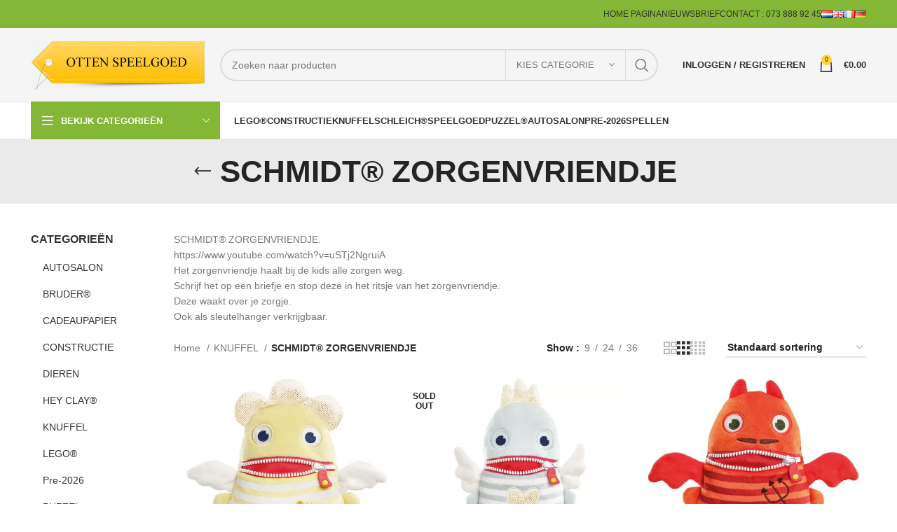

--- FILE ---
content_type: text/html; charset=UTF-8
request_url: https://otten-speelgoed.nl/product-categorie/knuffel/schmidt-zorgenvriendje/
body_size: 64128
content:
<!DOCTYPE html><html lang="nl-NL"><head><script data-no-optimize="1">var litespeed_docref=sessionStorage.getItem("litespeed_docref");litespeed_docref&&(Object.defineProperty(document,"referrer",{get:function(){return litespeed_docref}}),sessionStorage.removeItem("litespeed_docref"));</script> <meta charset="UTF-8"><link data-optimized="2" rel="stylesheet" href="https://otten-speelgoed.nl/wp-content/litespeed/css/e25c6726a3fc17cea7dad0641e89d893.css?ver=1ba2c" /><link rel="profile" href="https://gmpg.org/xfn/11"><link rel="pingback" href="https://otten-speelgoed.nl/xmlrpc.php"> <script type="litespeed/javascript">window.MSInputMethodContext&&document.documentMode&&document.write('<script src="https://otten-speelgoed.nl/wp-content/themes/woodmart/js/libs/ie11CustomProperties.min.js"><\/script>')</script> <title>SCHMIDT® ZORGENVRIENDJE &#8211; Otten Speelgoed 2.0</title><meta name='robots' content='max-image-preview:large' /> <script type="litespeed/javascript">window._wca=window._wca||[]</script> <link rel='dns-prefetch' href='//cdn.jsdelivr.net' /><link rel='dns-prefetch' href='//stats.wp.com' /><link rel='dns-prefetch' href='//fonts.googleapis.com' /><link rel="alternate" type="application/rss+xml" title="Otten Speelgoed 2.0 &raquo; feed" href="https://otten-speelgoed.nl/feed/" /><link rel="alternate" type="application/rss+xml" title="Otten Speelgoed 2.0 &raquo; reactiesfeed" href="https://otten-speelgoed.nl/comments/feed/" /><link rel="alternate" type="application/rss+xml" title="Feed Otten Speelgoed 2.0 &raquo; SCHMIDT® ZORGENVRIENDJE Category" href="https://otten-speelgoed.nl/product-categorie/knuffel/schmidt-zorgenvriendje/feed/" /><style id='safe-svg-svg-icon-style-inline-css' type='text/css'>.safe-svg-cover{text-align:center}.safe-svg-cover .safe-svg-inside{display:inline-block;max-width:100%}.safe-svg-cover svg{height:100%;max-height:100%;max-width:100%;width:100%}</style><style id='classic-theme-styles-inline-css' type='text/css'>/*! This file is auto-generated */
.wp-block-button__link{color:#fff;background-color:#32373c;border-radius:9999px;box-shadow:none;text-decoration:none;padding:calc(.667em + 2px) calc(1.333em + 2px);font-size:1.125em}.wp-block-file__button{background:#32373c;color:#fff;text-decoration:none}</style><style id='global-styles-inline-css' type='text/css'>:root{--wp--preset--aspect-ratio--square: 1;--wp--preset--aspect-ratio--4-3: 4/3;--wp--preset--aspect-ratio--3-4: 3/4;--wp--preset--aspect-ratio--3-2: 3/2;--wp--preset--aspect-ratio--2-3: 2/3;--wp--preset--aspect-ratio--16-9: 16/9;--wp--preset--aspect-ratio--9-16: 9/16;--wp--preset--color--black: #000000;--wp--preset--color--cyan-bluish-gray: #abb8c3;--wp--preset--color--white: #ffffff;--wp--preset--color--pale-pink: #f78da7;--wp--preset--color--vivid-red: #cf2e2e;--wp--preset--color--luminous-vivid-orange: #ff6900;--wp--preset--color--luminous-vivid-amber: #fcb900;--wp--preset--color--light-green-cyan: #7bdcb5;--wp--preset--color--vivid-green-cyan: #00d084;--wp--preset--color--pale-cyan-blue: #8ed1fc;--wp--preset--color--vivid-cyan-blue: #0693e3;--wp--preset--color--vivid-purple: #9b51e0;--wp--preset--gradient--vivid-cyan-blue-to-vivid-purple: linear-gradient(135deg,rgba(6,147,227,1) 0%,rgb(155,81,224) 100%);--wp--preset--gradient--light-green-cyan-to-vivid-green-cyan: linear-gradient(135deg,rgb(122,220,180) 0%,rgb(0,208,130) 100%);--wp--preset--gradient--luminous-vivid-amber-to-luminous-vivid-orange: linear-gradient(135deg,rgba(252,185,0,1) 0%,rgba(255,105,0,1) 100%);--wp--preset--gradient--luminous-vivid-orange-to-vivid-red: linear-gradient(135deg,rgba(255,105,0,1) 0%,rgb(207,46,46) 100%);--wp--preset--gradient--very-light-gray-to-cyan-bluish-gray: linear-gradient(135deg,rgb(238,238,238) 0%,rgb(169,184,195) 100%);--wp--preset--gradient--cool-to-warm-spectrum: linear-gradient(135deg,rgb(74,234,220) 0%,rgb(151,120,209) 20%,rgb(207,42,186) 40%,rgb(238,44,130) 60%,rgb(251,105,98) 80%,rgb(254,248,76) 100%);--wp--preset--gradient--blush-light-purple: linear-gradient(135deg,rgb(255,206,236) 0%,rgb(152,150,240) 100%);--wp--preset--gradient--blush-bordeaux: linear-gradient(135deg,rgb(254,205,165) 0%,rgb(254,45,45) 50%,rgb(107,0,62) 100%);--wp--preset--gradient--luminous-dusk: linear-gradient(135deg,rgb(255,203,112) 0%,rgb(199,81,192) 50%,rgb(65,88,208) 100%);--wp--preset--gradient--pale-ocean: linear-gradient(135deg,rgb(255,245,203) 0%,rgb(182,227,212) 50%,rgb(51,167,181) 100%);--wp--preset--gradient--electric-grass: linear-gradient(135deg,rgb(202,248,128) 0%,rgb(113,206,126) 100%);--wp--preset--gradient--midnight: linear-gradient(135deg,rgb(2,3,129) 0%,rgb(40,116,252) 100%);--wp--preset--font-size--small: 13px;--wp--preset--font-size--medium: 20px;--wp--preset--font-size--large: 36px;--wp--preset--font-size--x-large: 42px;--wp--preset--font-family--inter: "Inter", sans-serif;--wp--preset--font-family--cardo: Cardo;--wp--preset--spacing--20: 0.44rem;--wp--preset--spacing--30: 0.67rem;--wp--preset--spacing--40: 1rem;--wp--preset--spacing--50: 1.5rem;--wp--preset--spacing--60: 2.25rem;--wp--preset--spacing--70: 3.38rem;--wp--preset--spacing--80: 5.06rem;--wp--preset--shadow--natural: 6px 6px 9px rgba(0, 0, 0, 0.2);--wp--preset--shadow--deep: 12px 12px 50px rgba(0, 0, 0, 0.4);--wp--preset--shadow--sharp: 6px 6px 0px rgba(0, 0, 0, 0.2);--wp--preset--shadow--outlined: 6px 6px 0px -3px rgba(255, 255, 255, 1), 6px 6px rgba(0, 0, 0, 1);--wp--preset--shadow--crisp: 6px 6px 0px rgba(0, 0, 0, 1);}:where(.is-layout-flex){gap: 0.5em;}:where(.is-layout-grid){gap: 0.5em;}body .is-layout-flex{display: flex;}.is-layout-flex{flex-wrap: wrap;align-items: center;}.is-layout-flex > :is(*, div){margin: 0;}body .is-layout-grid{display: grid;}.is-layout-grid > :is(*, div){margin: 0;}:where(.wp-block-columns.is-layout-flex){gap: 2em;}:where(.wp-block-columns.is-layout-grid){gap: 2em;}:where(.wp-block-post-template.is-layout-flex){gap: 1.25em;}:where(.wp-block-post-template.is-layout-grid){gap: 1.25em;}.has-black-color{color: var(--wp--preset--color--black) !important;}.has-cyan-bluish-gray-color{color: var(--wp--preset--color--cyan-bluish-gray) !important;}.has-white-color{color: var(--wp--preset--color--white) !important;}.has-pale-pink-color{color: var(--wp--preset--color--pale-pink) !important;}.has-vivid-red-color{color: var(--wp--preset--color--vivid-red) !important;}.has-luminous-vivid-orange-color{color: var(--wp--preset--color--luminous-vivid-orange) !important;}.has-luminous-vivid-amber-color{color: var(--wp--preset--color--luminous-vivid-amber) !important;}.has-light-green-cyan-color{color: var(--wp--preset--color--light-green-cyan) !important;}.has-vivid-green-cyan-color{color: var(--wp--preset--color--vivid-green-cyan) !important;}.has-pale-cyan-blue-color{color: var(--wp--preset--color--pale-cyan-blue) !important;}.has-vivid-cyan-blue-color{color: var(--wp--preset--color--vivid-cyan-blue) !important;}.has-vivid-purple-color{color: var(--wp--preset--color--vivid-purple) !important;}.has-black-background-color{background-color: var(--wp--preset--color--black) !important;}.has-cyan-bluish-gray-background-color{background-color: var(--wp--preset--color--cyan-bluish-gray) !important;}.has-white-background-color{background-color: var(--wp--preset--color--white) !important;}.has-pale-pink-background-color{background-color: var(--wp--preset--color--pale-pink) !important;}.has-vivid-red-background-color{background-color: var(--wp--preset--color--vivid-red) !important;}.has-luminous-vivid-orange-background-color{background-color: var(--wp--preset--color--luminous-vivid-orange) !important;}.has-luminous-vivid-amber-background-color{background-color: var(--wp--preset--color--luminous-vivid-amber) !important;}.has-light-green-cyan-background-color{background-color: var(--wp--preset--color--light-green-cyan) !important;}.has-vivid-green-cyan-background-color{background-color: var(--wp--preset--color--vivid-green-cyan) !important;}.has-pale-cyan-blue-background-color{background-color: var(--wp--preset--color--pale-cyan-blue) !important;}.has-vivid-cyan-blue-background-color{background-color: var(--wp--preset--color--vivid-cyan-blue) !important;}.has-vivid-purple-background-color{background-color: var(--wp--preset--color--vivid-purple) !important;}.has-black-border-color{border-color: var(--wp--preset--color--black) !important;}.has-cyan-bluish-gray-border-color{border-color: var(--wp--preset--color--cyan-bluish-gray) !important;}.has-white-border-color{border-color: var(--wp--preset--color--white) !important;}.has-pale-pink-border-color{border-color: var(--wp--preset--color--pale-pink) !important;}.has-vivid-red-border-color{border-color: var(--wp--preset--color--vivid-red) !important;}.has-luminous-vivid-orange-border-color{border-color: var(--wp--preset--color--luminous-vivid-orange) !important;}.has-luminous-vivid-amber-border-color{border-color: var(--wp--preset--color--luminous-vivid-amber) !important;}.has-light-green-cyan-border-color{border-color: var(--wp--preset--color--light-green-cyan) !important;}.has-vivid-green-cyan-border-color{border-color: var(--wp--preset--color--vivid-green-cyan) !important;}.has-pale-cyan-blue-border-color{border-color: var(--wp--preset--color--pale-cyan-blue) !important;}.has-vivid-cyan-blue-border-color{border-color: var(--wp--preset--color--vivid-cyan-blue) !important;}.has-vivid-purple-border-color{border-color: var(--wp--preset--color--vivid-purple) !important;}.has-vivid-cyan-blue-to-vivid-purple-gradient-background{background: var(--wp--preset--gradient--vivid-cyan-blue-to-vivid-purple) !important;}.has-light-green-cyan-to-vivid-green-cyan-gradient-background{background: var(--wp--preset--gradient--light-green-cyan-to-vivid-green-cyan) !important;}.has-luminous-vivid-amber-to-luminous-vivid-orange-gradient-background{background: var(--wp--preset--gradient--luminous-vivid-amber-to-luminous-vivid-orange) !important;}.has-luminous-vivid-orange-to-vivid-red-gradient-background{background: var(--wp--preset--gradient--luminous-vivid-orange-to-vivid-red) !important;}.has-very-light-gray-to-cyan-bluish-gray-gradient-background{background: var(--wp--preset--gradient--very-light-gray-to-cyan-bluish-gray) !important;}.has-cool-to-warm-spectrum-gradient-background{background: var(--wp--preset--gradient--cool-to-warm-spectrum) !important;}.has-blush-light-purple-gradient-background{background: var(--wp--preset--gradient--blush-light-purple) !important;}.has-blush-bordeaux-gradient-background{background: var(--wp--preset--gradient--blush-bordeaux) !important;}.has-luminous-dusk-gradient-background{background: var(--wp--preset--gradient--luminous-dusk) !important;}.has-pale-ocean-gradient-background{background: var(--wp--preset--gradient--pale-ocean) !important;}.has-electric-grass-gradient-background{background: var(--wp--preset--gradient--electric-grass) !important;}.has-midnight-gradient-background{background: var(--wp--preset--gradient--midnight) !important;}.has-small-font-size{font-size: var(--wp--preset--font-size--small) !important;}.has-medium-font-size{font-size: var(--wp--preset--font-size--medium) !important;}.has-large-font-size{font-size: var(--wp--preset--font-size--large) !important;}.has-x-large-font-size{font-size: var(--wp--preset--font-size--x-large) !important;}
:where(.wp-block-post-template.is-layout-flex){gap: 1.25em;}:where(.wp-block-post-template.is-layout-grid){gap: 1.25em;}
:where(.wp-block-columns.is-layout-flex){gap: 2em;}:where(.wp-block-columns.is-layout-grid){gap: 2em;}
:root :where(.wp-block-pullquote){font-size: 1.5em;line-height: 1.6;}</style><style id='woocommerce-inline-inline-css' type='text/css'>.woocommerce form .form-row .required { visibility: visible; }</style> <script type="litespeed/javascript" data-src="https://otten-speelgoed.nl/wp-includes/js/jquery/jquery.min.js" id="jquery-core-js"></script> <script id="woocommerce-js-extra" type="litespeed/javascript">var woocommerce_params={"ajax_url":"\/wp-admin\/admin-ajax.php","wc_ajax_url":"\/?wc-ajax=%%endpoint%%"}</script> <script id="WCPAY_ASSETS-js-extra" type="litespeed/javascript">var wcpayAssets={"url":"https:\/\/otten-speelgoed.nl\/wp-content\/plugins\/woocommerce-payments\/dist\/"}</script> <script type="text/javascript" src="https://stats.wp.com/s-202604.js" id="woocommerce-analytics-js" defer="defer" data-wp-strategy="defer"></script> <script type="litespeed/javascript" data-src="https://otten-speelgoed.nlvar%20node%20=%20document.querySelector(&#039;[title=Mijn%20account]&#039;);%20node.style.color%20=%20&#039;blue&#039;?ver=6.6.4" id="acc-fix-js"></script> <script id="wpm-js-extra" type="litespeed/javascript">var wpm={"ajax_url":"https:\/\/otten-speelgoed.nl\/wp-admin\/admin-ajax.php","root":"https:\/\/otten-speelgoed.nl\/wp-json\/","nonce_wp_rest":"7ee4628ba3","nonce_ajax":"22e60c0400"}</script> <link rel="https://api.w.org/" href="https://otten-speelgoed.nl/wp-json/" /><link rel="alternate" title="JSON" type="application/json" href="https://otten-speelgoed.nl/wp-json/wp/v2/product_cat/151" /><link rel="EditURI" type="application/rsd+xml" title="RSD" href="https://otten-speelgoed.nl/xmlrpc.php?rsd" /><meta name="generator" content="WordPress 6.6.4" /><meta name="generator" content="WooCommerce 9.1.5" /><meta name="generator" content="Redux 4.4.18" /><style>img#wpstats{display:none}</style><link rel="preload" href="https://otten-speelgoed.nl/wp-content/plugins/wordpress-popup/assets/hustle-ui/fonts/hustle-icons-font.woff2" as="font" type="font/woff2" crossorigin><meta name="viewport" content="width=device-width, initial-scale=1.0, maximum-scale=1.0, user-scalable=no">
<noscript><style>.woocommerce-product-gallery{ opacity: 1 !important; }</style></noscript>
 <script type="litespeed/javascript">window.wpmDataLayer=window.wpmDataLayer||{};window.wpmDataLayer=Object.assign(window.wpmDataLayer,{"cart":{},"cart_item_keys":{},"version":{"number":"1.44.1","pro":!1,"eligible_for_updates":!1,"distro":"fms","beta":!1,"show":!0},"pixels":[],"shop":{"list_name":"Product Category | KNUFFEL | SCHMIDT® ZORGENVRIENDJE","list_id":"product_category.knuffel.schmidt-zorgenvriendje","page_type":"product_category","currency":"EUR","selectors":{"addToCart":[],"beginCheckout":[]},"order_duplication_prevention":!0,"view_item_list_trigger":{"test_mode":!1,"background_color":"green","opacity":0.5,"repeat":!0,"timeout":1000,"threshold":0.8},"variations_output":!0,"session_active":!1},"page":{"id":91769,"title":"Zorgenvriendje 42535 Nele 22cm","type":"product","categories":[],"parent":{"id":0,"title":"Zorgenvriendje 42535 Nele 22cm","type":"product","categories":[]}},"general":{"user_logged_in":!1,"scroll_tracking_thresholds":[],"page_id":91769,"exclude_domains":[],"server_2_server":{"active":!1,"ip_exclude_list":[]},"consent_management":{"explicit_consent":!1}}})</script> <meta name="generator" content="Powered by WPBakery Page Builder - drag and drop page builder for WordPress."/><style id='wp-fonts-local' type='text/css'>@font-face{font-family:Inter;font-style:normal;font-weight:300 900;font-display:fallback;src:url('https://otten-speelgoed.nl/wp-content/plugins/woocommerce/assets/fonts/Inter-VariableFont_slnt,wght.woff2') format('woff2');font-stretch:normal;}
@font-face{font-family:Cardo;font-style:normal;font-weight:400;font-display:fallback;src:url('https://otten-speelgoed.nl/wp-content/plugins/woocommerce/assets/fonts/cardo_normal_400.woff2') format('woff2');}</style><style type="text/css" id="wp-custom-css">.product-grid-item .onsale.product-label{
	color: black;
}
.whb-sticked .whb-general-header{
	background-color: rgb(244,244,244);
}
.woocommerce-shipping-methods .amount, .cart_item .amount, .cart-totals-inner .shipping-calculator-button, .order-total .amount, .woocommerce-Price-amount.amount, .single-product-page .onsale.product-label, .wd-header-cart.wd-design-2 .wd-cart-number, .wd-header-cart.wd-design-5 .wd-cart-number, .login-form-footer .lost_password, .woocommerce-store-notice{
	color: #333!important;
}

#show-password.eye-button-login, #show-password-current.eye-button-login, #show-password-1.eye-button-login, #show-password-2.eye-button-login{
	position: absolute;
	margin-left: -55px;
	background: transparent;
	box-shadow: none;
}
#show-password.eye-button-login:hover, #show-password-current.eye-button-login:hover ,#show-password-1.eye-button-login:hover, #show-password-2.eye-button-login:hover,{
	position: absolute;
	margin-left: -55px;
	background: transparent;
	box-shadow: none;
}
#show-password-1.eye-button{
	background: transparent;
	box-shadow: none;
}
#show-password-1.eye-button:hover{
	background: transparent;
	box-shadow: none;
}

.woocommerce-checkout .mailchimp-newsletter{
    display: -webkit-box;
}

#menu-hoofdmenu .wd-nav-img, #menu-hoofdmenu-1 .wd-nav-img{
	display: none;
}

.woocommerce-store-notice .woocommerce-store-notice__dismiss-link{
	display: none;
}

.whb-header .whb-header-bottom .header-categories-nav #menu-categorie img{
	display:none;
}
/* .checkout .checkout-order-review .woocommerce-checkout-review-order-table tbody .cart_item .product-name{
	width:75%;
	max-width:75%;
}

.checkout .checkout-order-review .woocommerce-checkout-review-order-table tbody .cart_item .product-name .ts-product-image{
	display: inline-block;
} */</style><style></style><noscript><style>.wpb_animate_when_almost_visible { opacity: 1; }</style></noscript><style id="wd-style-header_986329-css" data-type="wd-style-header_986329">:root{
	--wd-top-bar-h: 40px;
	--wd-top-bar-sm-h: 38px;
	--wd-top-bar-sticky-h: 0.001px;

	--wd-header-general-h: 105px;
	--wd-header-general-sm-h: 60px;
	--wd-header-general-sticky-h: 0.001px;

	--wd-header-bottom-h: 52px;
	--wd-header-bottom-sm-h: 0.001px;
	--wd-header-bottom-sticky-h: 0.001px;

	--wd-header-clone-h: 60px;
}

.whb-top-bar .wd-dropdown {
	margin-top: 0px;
}

.whb-top-bar .wd-dropdown:after {
	height: 10px;
}


.whb-header-bottom .wd-dropdown {
	margin-top: 6px;
}

.whb-header-bottom .wd-dropdown:after {
	height: 16px;
}


.whb-header .whb-header-bottom .wd-header-cats {
	margin-top: -1px;
	margin-bottom: -1px;
	height: calc(100% + 2px);
}

.whb-clone.whb-sticked .wd-dropdown {
	margin-top: 10px;
}

.whb-clone.whb-sticked .wd-dropdown:after {
	height: 20px;
}

@media (min-width: 1025px) {
		.whb-top-bar-inner {
		height: 40px;
		max-height: 40px;
	}

		
		.whb-general-header-inner {
		height: 105px;
		max-height: 105px;
	}

		
		.whb-header-bottom-inner {
		height: 52px;
		max-height: 52px;
	}

		
			.whb-clone .whb-general-header-inner {
		height: 60px;
		max-height: 60px;
	}
	
	}

@media (max-width: 1024px) {
		.whb-top-bar-inner {
		height: 38px;
		max-height: 38px;
	}
	
		.whb-general-header-inner {
		height: 60px;
		max-height: 60px;
	}
	
	
			.whb-clone .whb-general-header-inner {
		height: 60px;
		max-height: 60px;
	}
	
	}
		
.whb-top-bar {
	background-color: rgba(131, 183, 53, 1);
}

.whb-general-header {
	background-color: rgba(155, 155, 155, 0.1);border-color: rgba(232, 232, 232, 1);border-bottom-width: 1px;border-bottom-style: solid;
}
.whb-t2ftof50e9mrid3hm3og .menu-opener { background-color: rgba(131, 183, 53, 1); }
.whb-header-bottom {
	border-color: rgba(232, 232, 232, 1);border-bottom-width: 1px;border-bottom-style: solid;
}</style><style id="wd-style-theme_settings_default-css" data-type="wd-style-theme_settings_default">@font-face {
	font-weight: normal;
	font-style: normal;
	font-family: "woodmart-font";
	src: url("//otten-speelgoed.nl/wp-content/themes/woodmart/fonts/woodmart-font-1-400.woff2?v=7.2.4") format("woff2");
}

.wd-popup.wd-promo-popup{
	background-color:#111111;
	background-image: none;
	background-repeat:no-repeat;
	background-size:contain;
	background-position:left center;
}

.page-title-default{
	background-color:#eaeaea;
	background-image: none;
	background-size:cover;
	background-position:center center;
}

.footer-container{
	background-color:#ffffff;
	background-image: none;
}

:root{
--wd-text-font:"Lato", Arial, Helvetica, sans-serif;
--wd-text-font-weight:400;
--wd-text-color:#777777;
--wd-text-font-size:14px;
}
:root{
--wd-title-font:"Poppins", Arial, Helvetica, sans-serif;
--wd-title-font-weight:600;
--wd-title-color:#242424;
}
:root{
--wd-entities-title-font:"Poppins", Arial, Helvetica, sans-serif;
--wd-entities-title-font-weight:500;
--wd-entities-title-color:#333333;
--wd-entities-title-color-hover:rgb(51 51 51 / 65%);
}
:root{
--wd-alternative-font:"Itim", Arial, Helvetica, sans-serif;
}
:root{
--wd-widget-title-font:"Poppins", Arial, Helvetica, sans-serif;
--wd-widget-title-font-weight:600;
--wd-widget-title-transform:uppercase;
--wd-widget-title-color:#333;
--wd-widget-title-font-size:16px;
}
:root{
--wd-header-el-font:"Lato", Arial, Helvetica, sans-serif;
--wd-header-el-font-weight:700;
--wd-header-el-transform:uppercase;
--wd-header-el-font-size:13px;
}
:root{
--wd-primary-color:#ffd43a;
}
:root{
--wd-alternative-color:#81d742;
}
:root{
--wd-link-color:#333333;
--wd-link-color-hover:#242424;
}
:root{
--btn-default-bgcolor:#f7f7f7;
}
:root{
--btn-default-bgcolor-hover:#efefef;
}
:root{
--btn-accented-bgcolor:#1e73be;
}
:root{
--btn-accented-bgcolor-hover:#eeee22;
}
:root{
--notices-success-bg:#459647;
}
:root{
--notices-success-color:#fff;
}
:root{
--notices-warning-bg:#E0B252;
}
:root{
--notices-warning-color:#fff;
}
	:root{
									--wd-form-brd-radius: 35px;
			
			
					
					--wd-form-brd-width: 2px;
		
					--btn-default-color: #333;
		
					--btn-default-color-hover: #333;
		
					--btn-accented-color: #fff;
		
					--btn-accented-color-hover: #fff;
		
					
			
							--btn-default-brd-radius: 35px;
				--btn-default-box-shadow: none;
				--btn-default-box-shadow-hover: none;
			
					
					
			
							--btn-accented-brd-radius: 35px;
				--btn-accented-box-shadow: none;
				--btn-accented-box-shadow-hover: none;
			
					
							
					--wd-brd-radius: 0px;
			}

	
	
			@media (min-width: 1025px) {
			.whb-boxed:not(.whb-sticked):not(.whb-full-width) .whb-main-header {
				max-width: 1192px;
			}
		}

		.container {
			max-width: 1222px;
		}

		:root{
			--wd-container-w: 1222px;
		}
	
			@media (min-width: 1222px) {
			[data-vc-full-width]:not([data-vc-stretch-content]),
			:is(.vc_section, .vc_row).wd-section-stretch {
				padding-left: calc((100vw - 1222px - var(--wd-sticky-nav-w) - var(--wd-scroll-w)) / 2);
				padding-right: calc((100vw - 1222px - var(--wd-sticky-nav-w) - var(--wd-scroll-w)) / 2);
			}
		}
	
			div.wd-popup.popup-quick-view {
			max-width: 920px;
		}
	
	
	
	
			.woodmart-woocommerce-layered-nav .wd-scroll-content {
			max-height: 280px;
		}</style></head><body class="archive tax-product_cat term-schmidt-zorgenvriendje term-151 theme-woodmart woocommerce woocommerce-page woocommerce-demo-store woocommerce-no-js wrapper-full-width  categories-accordion-on woodmart-archive-shop woodmart-ajax-shop-on offcanvas-sidebar-mobile offcanvas-sidebar-tablet notifications-sticky wpb-js-composer js-comp-ver-6.11.0 vc_responsive"> <script type="text/javascript" id="wd-flicker-fix">// Flicker fix.</script> <div class="website-wrapper"><header class="whb-header whb-header_986329 whb-sticky-shadow whb-scroll-slide whb-sticky-clone"><div class="whb-main-header"><div class="whb-row whb-top-bar whb-not-sticky-row whb-with-bg whb-without-border whb-color-light whb-flex-flex-middle"><div class="container"><div class="whb-flex-row whb-top-bar-inner"><div class="whb-column whb-col-left whb-visible-lg whb-empty-column"></div><div class="whb-column whb-col-center whb-visible-lg whb-empty-column"></div><div class="whb-column whb-col-right whb-visible-lg"><div class="wd-header-nav wd-header-secondary-nav text-right wd-full-height" role="navigation" aria-label="Secondary navigation"><ul id="menu-top-bar-right" class="menu wd-nav wd-nav-secondary wd-style-bordered wd-gap-s"><li id="menu-item-12204" class="menu-item menu-item-type-post_type menu-item-object-page menu-item-home menu-item-12204 item-level-0 menu-simple-dropdown wd-event-hover" ><a href="https://otten-speelgoed.nl/" class="woodmart-nav-link"><span class="nav-link-text">Home pagina</span></a></li><li id="menu-item-15581" class="woodmart-open-newsletter menu-item menu-item-type-post_type menu-item-object-page menu-item-15581 item-level-0 menu-simple-dropdown wd-event-hover" ><a href="https://otten-speelgoed.nl/nieuwsbrief-inschrijving/" class="woodmart-nav-link"><span class="nav-link-text">Nieuwsbrief</span></a></li><li id="menu-item-3153" class="menu-item menu-item-type-post_type menu-item-object-page menu-item-3153 item-level-0 menu-simple-dropdown wd-event-hover" ><a href="https://otten-speelgoed.nl/contact/" class="woodmart-nav-link"><span class="nav-link-text">CONTACT :    073 888 92 45</span></a></li><li id="menu-item-38299-nl" class="lang-item lang-item-1752 lang-item-nl current-lang lang-item-first menu-item menu-item-type-custom menu-item-object-custom menu-item-38299-nl item-level-0 menu-simple-dropdown wd-event-hover" ><a href="https://otten-speelgoed.nl/product-categorie/knuffel/schmidt-zorgenvriendje/" hreflang="nl-NL" lang="nl-NL" class="woodmart-nav-link"><span class="nav-link-text"><img src="[data-uri]" alt="Nederlands" width="16" height="11" style="width: 16px; height: 11px;" /></span></a></li><li id="menu-item-38299-en" class="lang-item lang-item-2119 lang-item-en no-translation menu-item menu-item-type-custom menu-item-object-custom menu-item-38299-en item-level-0 menu-simple-dropdown wd-event-hover" ><a href="https://otten-speelgoed.nl/en/" hreflang="en-GB" lang="en-GB" class="woodmart-nav-link"><span class="nav-link-text"><img src="[data-uri]" alt="English" width="16" height="11" style="width: 16px; height: 11px;" /></span></a></li><li id="menu-item-38299-fr" class="lang-item lang-item-2124 lang-item-fr no-translation menu-item menu-item-type-custom menu-item-object-custom menu-item-38299-fr item-level-0 menu-simple-dropdown wd-event-hover" ><a href="https://otten-speelgoed.nl/fr/" hreflang="fr-FR" lang="fr-FR" class="woodmart-nav-link"><span class="nav-link-text"><img src="[data-uri]" alt="Français" width="16" height="11" style="width: 16px; height: 11px;" /></span></a></li><li id="menu-item-38299-de" class="lang-item lang-item-2129 lang-item-de no-translation menu-item menu-item-type-custom menu-item-object-custom menu-item-38299-de item-level-0 menu-simple-dropdown wd-event-hover" ><a href="https://otten-speelgoed.nl/de/" hreflang="de-DE" lang="de-DE" class="woodmart-nav-link"><span class="nav-link-text"><img src="[data-uri]" alt="Deutsch" width="16" height="11" style="width: 16px; height: 11px;" /></span></a></li></ul></div></div><div class="whb-column whb-col-mobile whb-hidden-lg"><div class="wd-header-nav wd-header-secondary-nav text-right wd-full-height" role="navigation" aria-label="Secondary navigation"><ul id="menu-top-bar-right-1" class="menu wd-nav wd-nav-secondary wd-style-bordered wd-gap-s"><li class="menu-item menu-item-type-post_type menu-item-object-page menu-item-home menu-item-12204 item-level-0 menu-simple-dropdown wd-event-hover" ><a href="https://otten-speelgoed.nl/" class="woodmart-nav-link"><span class="nav-link-text">Home pagina</span></a></li><li class="woodmart-open-newsletter menu-item menu-item-type-post_type menu-item-object-page menu-item-15581 item-level-0 menu-simple-dropdown wd-event-hover" ><a href="https://otten-speelgoed.nl/nieuwsbrief-inschrijving/" class="woodmart-nav-link"><span class="nav-link-text">Nieuwsbrief</span></a></li><li class="menu-item menu-item-type-post_type menu-item-object-page menu-item-3153 item-level-0 menu-simple-dropdown wd-event-hover" ><a href="https://otten-speelgoed.nl/contact/" class="woodmart-nav-link"><span class="nav-link-text">CONTACT :    073 888 92 45</span></a></li><li class="lang-item lang-item-1752 lang-item-nl current-lang lang-item-first menu-item menu-item-type-custom menu-item-object-custom menu-item-38299-nl item-level-0 menu-simple-dropdown wd-event-hover" ><a href="https://otten-speelgoed.nl/product-categorie/knuffel/schmidt-zorgenvriendje/" hreflang="nl-NL" lang="nl-NL" class="woodmart-nav-link"><span class="nav-link-text"><img src="[data-uri]" alt="Nederlands" width="16" height="11" style="width: 16px; height: 11px;" /></span></a></li><li class="lang-item lang-item-2119 lang-item-en no-translation menu-item menu-item-type-custom menu-item-object-custom menu-item-38299-en item-level-0 menu-simple-dropdown wd-event-hover" ><a href="https://otten-speelgoed.nl/en/" hreflang="en-GB" lang="en-GB" class="woodmart-nav-link"><span class="nav-link-text"><img src="[data-uri]" alt="English" width="16" height="11" style="width: 16px; height: 11px;" /></span></a></li><li class="lang-item lang-item-2124 lang-item-fr no-translation menu-item menu-item-type-custom menu-item-object-custom menu-item-38299-fr item-level-0 menu-simple-dropdown wd-event-hover" ><a href="https://otten-speelgoed.nl/fr/" hreflang="fr-FR" lang="fr-FR" class="woodmart-nav-link"><span class="nav-link-text"><img src="[data-uri]" alt="Français" width="16" height="11" style="width: 16px; height: 11px;" /></span></a></li><li class="lang-item lang-item-2129 lang-item-de no-translation menu-item menu-item-type-custom menu-item-object-custom menu-item-38299-de item-level-0 menu-simple-dropdown wd-event-hover" ><a href="https://otten-speelgoed.nl/de/" hreflang="de-DE" lang="de-DE" class="woodmart-nav-link"><span class="nav-link-text"><img src="[data-uri]" alt="Deutsch" width="16" height="11" style="width: 16px; height: 11px;" /></span></a></li></ul></div></div></div></div></div><div class="whb-row whb-general-header whb-not-sticky-row whb-with-bg whb-border-fullwidth whb-color-dark whb-flex-flex-middle"><div class="container"><div class="whb-flex-row whb-general-header-inner"><div class="whb-column whb-col-left whb-visible-lg"><div class="site-logo">
<a href="https://otten-speelgoed.nl/" class="wd-logo wd-main-logo" rel="home">
<img data-lazyloaded="1" src="[data-uri]" width="403" height="114" data-src="https://otten-speelgoed.nl/wp-content/uploads/2019/03/logo-otten.gif" alt="Otten Speelgoed 2.0" style="max-width: 250px;" />	</a></div></div><div class="whb-column whb-col-center whb-visible-lg"><div class="wd-search-form wd-header-search-form wd-display-form whb-9x1ytaxq7aphtb3npidp"><form role="search" method="get" class="searchform  wd-with-cat wd-style-default wd-cat-style-bordered woodmart-ajax-search" action="https://otten-speelgoed.nl/"  data-thumbnail="1" data-price="1" data-post_type="product" data-count="20" data-sku="0" data-symbols_count="3">
<input type="text" class="s" placeholder="Zoeken naar producten" value="" name="s" aria-label="Search" title="Zoeken naar producten" required/>
<input type="hidden" name="post_type" value="product"><div class="wd-search-cat wd-scroll">
<input type="hidden" name="product_cat" value="0">
<a href="#" rel="nofollow" data-val="0">
<span>
Kies categorie					</span>
</a><div class="wd-dropdown wd-dropdown-search-cat wd-dropdown-menu wd-scroll-content wd-design-default"><ul class="wd-sub-menu"><li style="display:none;"><a href="#" data-val="0">Kies categorie</a></li><li class="cat-item cat-item-44"><a class="pf-value" href="https://otten-speelgoed.nl/product-categorie/autosalon/" data-val="autosalon" data-title="AUTOSALON" >AUTOSALON</a><ul class='children'><li class="cat-item cat-item-132"><a class="pf-value" href="https://otten-speelgoed.nl/product-categorie/autosalon/auto-world/" data-val="auto-world" data-title="AUTO WORLD®" >AUTO WORLD®</a><ul class='children'><li class="cat-item cat-item-1668"><a class="pf-value" href="https://otten-speelgoed.nl/product-categorie/autosalon/auto-world/auto-world-fabrikant/" data-val="auto-world-fabrikant" data-title="AUTO WORLD FABRIKANT" >AUTO WORLD FABRIKANT</a><ul class='children'><li class="cat-item cat-item-1011"><a class="pf-value" href="https://otten-speelgoed.nl/product-categorie/autosalon/auto-world/auto-world-fabrikant/bburago/" data-val="bburago" data-title="BBURAGO®" >BBURAGO®</a></li><li class="cat-item cat-item-23153"><a class="pf-value" href="https://otten-speelgoed.nl/product-categorie/autosalon/auto-world/auto-world-fabrikant/looksmart/" data-val="looksmart" data-title="LOOKSMART" >LOOKSMART</a></li><li class="cat-item cat-item-1023"><a class="pf-value" href="https://otten-speelgoed.nl/product-categorie/autosalon/auto-world/auto-world-fabrikant/mattel-hotwheels/" data-val="mattel-hotwheels" data-title="MATTEL HOTWHEELS" >MATTEL HOTWHEELS</a></li><li class="cat-item cat-item-1013"><a class="pf-value" href="https://otten-speelgoed.nl/product-categorie/autosalon/auto-world/auto-world-fabrikant/minichamps/" data-val="minichamps" data-title="MINICHAMPS®" >MINICHAMPS®</a></li><li class="cat-item cat-item-1029"><a class="pf-value" href="https://otten-speelgoed.nl/product-categorie/autosalon/auto-world/auto-world-fabrikant/solido/" data-val="solido" data-title="SOLIDO®" >SOLIDO®</a></li><li class="cat-item cat-item-1014"><a class="pf-value" href="https://otten-speelgoed.nl/product-categorie/autosalon/auto-world/auto-world-fabrikant/spark-models/" data-val="spark-models" data-title="SPARK-MODELS®" >SPARK-MODELS®</a></li><li class="cat-item cat-item-1031"><a class="pf-value" href="https://otten-speelgoed.nl/product-categorie/autosalon/auto-world/auto-world-fabrikant/tecno-models/" data-val="tecno-models" data-title="TECNO MODELS®" >TECNO MODELS®</a></li><li class="cat-item cat-item-1008"><a class="pf-value" href="https://otten-speelgoed.nl/product-categorie/autosalon/auto-world/auto-world-fabrikant/xtra-cars/" data-val="xtra-cars" data-title="Xtra® CARS" >Xtra® CARS</a></li></ul></li><li class="cat-item cat-item-1646"><a class="pf-value" href="https://otten-speelgoed.nl/product-categorie/autosalon/auto-world/auto-world-schaal/" data-val="auto-world-schaal" data-title="AUTO WORLD SCHAAL" >AUTO WORLD SCHAAL</a><ul class='children'><li class="cat-item cat-item-1036"><a class="pf-value" href="https://otten-speelgoed.nl/product-categorie/autosalon/auto-world/auto-world-schaal/1-12/" data-val="1-12" data-title="1/12" >1/12</a></li><li class="cat-item cat-item-1007"><a class="pf-value" href="https://otten-speelgoed.nl/product-categorie/autosalon/auto-world/auto-world-schaal/1-18/" data-val="1-18" data-title="1/18" >1/18</a></li><li class="cat-item cat-item-1050"><a class="pf-value" href="https://otten-speelgoed.nl/product-categorie/autosalon/auto-world/auto-world-schaal/1-43/" data-val="1-43" data-title="1/43" >1/43</a></li><li class="cat-item cat-item-1005"><a class="pf-value" href="https://otten-speelgoed.nl/product-categorie/autosalon/auto-world/auto-world-schaal/1-64/" data-val="1-64" data-title="1/64" >1/64</a></li></ul></li></ul></li><li class="cat-item cat-item-130"><a class="pf-value" href="https://otten-speelgoed.nl/product-categorie/autosalon/f1/" data-val="f1" data-title="F1®" >F1®</a><ul class='children'><li class="cat-item cat-item-1045"><a class="pf-value" href="https://otten-speelgoed.nl/product-categorie/autosalon/f1/f1-classic/" data-val="f1-classic" data-title="F1® CLASSIC" >F1® CLASSIC</a><ul class='children'><li class="cat-item cat-item-1671"><a class="pf-value" href="https://otten-speelgoed.nl/product-categorie/autosalon/f1/f1-classic/f1-classic-2010-f1-classic-f1/" data-val="f1-classic-2010-f1-classic-f1" data-title="F1® CLASSIC 2010 &gt;" >F1® CLASSIC 2010 &gt;</a></li><li class="cat-item cat-item-1670"><a class="pf-value" href="https://otten-speelgoed.nl/product-categorie/autosalon/f1/f1-classic/f1-classic-2010/" data-val="f1-classic-2010" data-title="F1® CLASSIC 2010 &lt;" >F1® CLASSIC 2010 &lt;</a></li></ul></li><li class="cat-item cat-item-1649"><a class="pf-value" href="https://otten-speelgoed.nl/product-categorie/autosalon/f1/f1-coureurs/" data-val="f1-coureurs" data-title="F1® COUREURS" >F1® COUREURS</a><ul class='children'><li class="cat-item cat-item-1647"><a class="pf-value" href="https://otten-speelgoed.nl/product-categorie/autosalon/f1/f1-coureurs/f1-verstappen-j/" data-val="f1-verstappen-j" data-title="F1® VERSTAPPEN J." >F1® VERSTAPPEN J.</a></li><li class="cat-item cat-item-1037"><a class="pf-value" href="https://otten-speelgoed.nl/product-categorie/autosalon/f1/f1-coureurs/f1-verstappen-m/" data-val="f1-verstappen-m" data-title="F1® VERSTAPPEN M." >F1® VERSTAPPEN M.</a></li></ul></li><li class="cat-item cat-item-1669"><a class="pf-value" href="https://otten-speelgoed.nl/product-categorie/autosalon/f1/f1-schaal/" data-val="f1-schaal" data-title="F1® SCHAAL" >F1® SCHAAL</a><ul class='children'><li class="cat-item cat-item-1040"><a class="pf-value" href="https://otten-speelgoed.nl/product-categorie/autosalon/f1/f1-schaal/f1-1-12/" data-val="f1-1-12" data-title="F1® 1/12" >F1® 1/12</a></li><li class="cat-item cat-item-1039"><a class="pf-value" href="https://otten-speelgoed.nl/product-categorie/autosalon/f1/f1-schaal/f1-1-18/" data-val="f1-1-18" data-title="F1® 1/18" >F1® 1/18</a></li><li class="cat-item cat-item-1038"><a class="pf-value" href="https://otten-speelgoed.nl/product-categorie/autosalon/f1/f1-schaal/f1-1-43/" data-val="f1-1-43" data-title="F1® 1/43" >F1® 1/43</a></li><li class="cat-item cat-item-27862"><a class="pf-value" href="https://otten-speelgoed.nl/product-categorie/autosalon/f1/f1-schaal/f1-1-64/" data-val="f1-1-64" data-title="F1® 1/64" >F1® 1/64</a></li></ul></li></ul></li><li class="cat-item cat-item-23161"><a class="pf-value" href="https://otten-speelgoed.nl/product-categorie/autosalon/pre-order-cars/" data-val="pre-order-cars" data-title="Pre-Order Cars" >Pre-Order Cars</a></li></ul></li><li class="cat-item cat-item-25094"><a class="pf-value" href="https://otten-speelgoed.nl/product-categorie/bruder/" data-val="bruder" data-title="BRUDER®" >BRUDER®</a></li><li class="cat-item cat-item-1002"><a class="pf-value" href="https://otten-speelgoed.nl/product-categorie/cadeaupapier/" data-val="cadeaupapier" data-title="CADEAUPAPIER" >CADEAUPAPIER</a></li><li class="cat-item cat-item-43"><a class="pf-value" href="https://otten-speelgoed.nl/product-categorie/constructie/" data-val="constructie" data-title="CONSTRUCTIE" >CONSTRUCTIE</a><ul class='children'><li class="cat-item cat-item-26954"><a class="pf-value" href="https://otten-speelgoed.nl/product-categorie/constructie/biobuddi/" data-val="biobuddi" data-title="BIObuddi" >BIObuddi</a></li><li class="cat-item cat-item-29372"><a class="pf-value" href="https://otten-speelgoed.nl/product-categorie/constructie/brick-shop-mattel/" data-val="brick-shop-mattel" data-title="BRICK SHOP MATTEL®" >BRICK SHOP MATTEL®</a></li><li class="cat-item cat-item-30768"><a class="pf-value" href="https://otten-speelgoed.nl/product-categorie/constructie/brixies/" data-val="brixies" data-title="BRIXIES®" >BRIXIES®</a></li><li class="cat-item cat-item-109"><a class="pf-value" href="https://otten-speelgoed.nl/product-categorie/constructie/cobi/" data-val="cobi" data-title="COBI®" >COBI®</a><ul class='children'><li class="cat-item cat-item-23731"><a class="pf-value" href="https://otten-speelgoed.nl/product-categorie/constructie/cobi/cobi-coming-soon-2026/" data-val="cobi-coming-soon-2026" data-title="COBI® Coming Soon 2026" >COBI® Coming Soon 2026</a></li><li class="cat-item cat-item-23607"><a class="pf-value" href="https://otten-speelgoed.nl/product-categorie/constructie/cobi/cobi-super-sale/" data-val="cobi-super-sale" data-title="COBI® Super Sale" >COBI® Super Sale</a></li></ul></li><li class="cat-item cat-item-101"><a class="pf-value" href="https://otten-speelgoed.nl/product-categorie/constructie/fischertechnik/" data-val="fischertechnik" data-title="FISCHERTECHNIK®" >FISCHERTECHNIK®</a></li><li class="cat-item cat-item-108"><a class="pf-value" href="https://otten-speelgoed.nl/product-categorie/constructie/hubelino-knikkerbaan/" data-val="hubelino-knikkerbaan" data-title="HUBELINO® KNIKKERBAAN" >HUBELINO® KNIKKERBAAN</a></li><li class="cat-item cat-item-26480"><a class="pf-value" href="https://otten-speelgoed.nl/product-categorie/constructie/kapla/" data-val="kapla" data-title="KAPLA®" >KAPLA®</a></li><li class="cat-item cat-item-111"><a class="pf-value" href="https://otten-speelgoed.nl/product-categorie/constructie/mayka-toy-block-tape/" data-val="mayka-toy-block-tape" data-title="MAYKA® TOY BLOCK TAPE" >MAYKA® TOY BLOCK TAPE</a></li><li class="cat-item cat-item-112"><a class="pf-value" href="https://otten-speelgoed.nl/product-categorie/constructie/playgo/" data-val="playgo" data-title="PLAY&amp;GO®" >PLAY&amp;GO®</a></li><li class="cat-item cat-item-28902"><a class="pf-value" href="https://otten-speelgoed.nl/product-categorie/constructie/plus-plus/" data-val="plus-plus" data-title="PLUS PLUS®" >PLUS PLUS®</a></li><li class="cat-item cat-item-29120"><a class="pf-value" href="https://otten-speelgoed.nl/product-categorie/constructie/plus-plus-big/" data-val="plus-plus-big" data-title="PLUS PLUS® BIG" >PLUS PLUS® BIG</a></li><li class="cat-item cat-item-30194"><a class="pf-value" href="https://otten-speelgoed.nl/product-categorie/constructie/revell-brick/" data-val="revell-brick" data-title="REVELL BRICK®" >REVELL BRICK®</a></li><li class="cat-item cat-item-121"><a class="pf-value" href="https://otten-speelgoed.nl/product-categorie/constructie/revell-junior/" data-val="revell-junior" data-title="REVELL® JUNIOR" >REVELL® JUNIOR</a></li><li class="cat-item cat-item-26708"><a class="pf-value" href="https://otten-speelgoed.nl/product-categorie/constructie/smartmax/" data-val="smartmax" data-title="SMARTMAX®" >SMARTMAX®</a></li><li class="cat-item cat-item-1991"><a class="pf-value" href="https://otten-speelgoed.nl/product-categorie/constructie/toy2/" data-val="toy2" data-title="TOY^2" >TOY^2</a><ul class='children'><li class="cat-item cat-item-1999"><a class="pf-value" href="https://otten-speelgoed.nl/product-categorie/constructie/toy2/toy2-onderdelen/" data-val="toy2-onderdelen" data-title="TOY^2 Onderdelen" >TOY^2 Onderdelen</a></li><li class="cat-item cat-item-2000"><a class="pf-value" href="https://otten-speelgoed.nl/product-categorie/constructie/toy2/toy2-start-sets/" data-val="toy2-start-sets" data-title="TOY^2 Start Sets" >TOY^2 Start Sets</a></li></ul></li><li class="cat-item cat-item-564"><a class="pf-value" href="https://otten-speelgoed.nl/product-categorie/constructie/unico-plus/" data-val="unico-plus" data-title="UNICO PLUS®" >UNICO PLUS®</a></li></ul></li><li class="cat-item cat-item-40"><a class="pf-value" href="https://otten-speelgoed.nl/product-categorie/dieren/" data-val="dieren" data-title="DIEREN" >DIEREN</a><ul class='children'><li class="cat-item cat-item-175"><a class="pf-value" href="https://otten-speelgoed.nl/product-categorie/dieren/bullyland/" data-val="bullyland" data-title="BULLYLAND®" >BULLYLAND®</a></li><li class="cat-item cat-item-176"><a class="pf-value" href="https://otten-speelgoed.nl/product-categorie/dieren/collecta/" data-val="collecta" data-title="COLLECTA®" >COLLECTA®</a><ul class='children'><li class="cat-item cat-item-948"><a class="pf-value" href="https://otten-speelgoed.nl/product-categorie/dieren/collecta/collecta-dino-world/" data-val="collecta-dino-world" data-title="Collecta® Dino World" >Collecta® Dino World</a></li><li class="cat-item cat-item-949"><a class="pf-value" href="https://otten-speelgoed.nl/product-categorie/dieren/collecta/collecta-farm-world/" data-val="collecta-farm-world" data-title="Collecta® Farm World" >Collecta® Farm World</a></li><li class="cat-item cat-item-947"><a class="pf-value" href="https://otten-speelgoed.nl/product-categorie/dieren/collecta/collecta-horses-world/" data-val="collecta-horses-world" data-title="Collecta® Horses World" >Collecta® Horses World</a></li><li class="cat-item cat-item-946"><a class="pf-value" href="https://otten-speelgoed.nl/product-categorie/dieren/collecta/collecta-mini-world/" data-val="collecta-mini-world" data-title="Collecta® Mini World" >Collecta® Mini World</a></li><li class="cat-item cat-item-951"><a class="pf-value" href="https://otten-speelgoed.nl/product-categorie/dieren/collecta/collecta-sea-world/" data-val="collecta-sea-world" data-title="Collecta® Sea World" >Collecta® Sea World</a></li><li class="cat-item cat-item-954"><a class="pf-value" href="https://otten-speelgoed.nl/product-categorie/dieren/collecta/collecta-wild-life-world/" data-val="collecta-wild-life-world" data-title="Collecta® Wild Life World" >Collecta® Wild Life World</a></li><li class="cat-item cat-item-953"><a class="pf-value" href="https://otten-speelgoed.nl/product-categorie/dieren/collecta/collecta-xtra-world/" data-val="collecta-xtra-world" data-title="Collecta® Xtra World" >Collecta® Xtra World</a></li></ul></li><li class="cat-item cat-item-30576"><a class="pf-value" href="https://otten-speelgoed.nl/product-categorie/dieren/comansi/" data-val="comansi" data-title="COMANSI@" >COMANSI@</a></li><li class="cat-item cat-item-178"><a class="pf-value" href="https://otten-speelgoed.nl/product-categorie/dieren/papo/" data-val="papo" data-title="PAPO®" >PAPO®</a></li><li class="cat-item cat-item-227"><a class="pf-value" href="https://otten-speelgoed.nl/product-categorie/dieren/schleich/" data-val="schleich" data-title="SCHLEICH®" >SCHLEICH®</a><ul class='children'><li class="cat-item cat-item-22010"><a class="pf-value" href="https://otten-speelgoed.nl/product-categorie/dieren/schleich/hobby-horse/" data-val="hobby-horse" data-title="HOBBY HORSE" >HOBBY HORSE</a></li><li class="cat-item cat-item-30200"><a class="pf-value" href="https://otten-speelgoed.nl/product-categorie/dieren/schleich/schleich-2026-new/" data-val="schleich-2026-new" data-title="SCHLEICH® 2026 NEW" >SCHLEICH® 2026 NEW</a></li><li class="cat-item cat-item-30202"><a class="pf-value" href="https://otten-speelgoed.nl/product-categorie/dieren/schleich/schleich-2026-1-new/" data-val="schleich-2026-1-new" data-title="SCHLEICH® 2026/1 NEW" >SCHLEICH® 2026/1 NEW</a></li><li class="cat-item cat-item-1582"><a class="pf-value" href="https://otten-speelgoed.nl/product-categorie/dieren/schleich/schleich-2027-super-sale/" data-val="schleich-2027-super-sale" data-title="SCHLEICH® 2026/1 Super Sale" >SCHLEICH® 2026/1 Super Sale</a></li><li class="cat-item cat-item-30198"><a class="pf-value" href="https://otten-speelgoed.nl/product-categorie/dieren/schleich/schleich-2026-3-new/" data-val="schleich-2026-3-new" data-title="SCHLEICH® 2026/3 NEW" >SCHLEICH® 2026/3 NEW</a></li><li class="cat-item cat-item-26336"><a class="pf-value" href="https://otten-speelgoed.nl/product-categorie/dieren/schleich/schleich-90-jaar-2025/" data-val="schleich-90-jaar-2025" data-title="SCHLEICH® 90 JAAR (2025)" >SCHLEICH® 90 JAAR (2025)</a></li><li class="cat-item cat-item-94"><a class="pf-value" href="https://otten-speelgoed.nl/product-categorie/dieren/schleich/schleich-adventskalender/" data-val="schleich-adventskalender" data-title="SCHLEICH® ADVENTSKALENDER" >SCHLEICH® ADVENTSKALENDER</a></li><li class="cat-item cat-item-92"><a class="pf-value" href="https://otten-speelgoed.nl/product-categorie/dieren/schleich/schleich-bayala/" data-val="schleich-bayala" data-title="SCHLEICH® BAYALA" >SCHLEICH® BAYALA</a><ul class='children'><li class="cat-item cat-item-258"><a class="pf-value" href="https://otten-speelgoed.nl/product-categorie/dieren/schleich/schleich-bayala/schleich-bayala-toebehoren/" data-val="schleich-bayala-toebehoren" data-title="SCHLEICH® Bayala Toebehoren" >SCHLEICH® Bayala Toebehoren</a></li></ul></li><li class="cat-item cat-item-81"><a class="pf-value" href="https://otten-speelgoed.nl/product-categorie/dieren/schleich/schleich-boeken-catalogi/" data-val="schleich-boeken-catalogi" data-title="SCHLEICH® BOEKEN/CATALOGI" >SCHLEICH® BOEKEN/CATALOGI</a></li><li class="cat-item cat-item-1456"><a class="pf-value" href="https://otten-speelgoed.nl/product-categorie/dieren/schleich/schleich-daphne-draaft-door/" data-val="schleich-daphne-draaft-door" data-title="SCHLEICH® Daphne draaft door" >SCHLEICH® Daphne draaft door</a></li><li class="cat-item cat-item-90"><a class="pf-value" href="https://otten-speelgoed.nl/product-categorie/dieren/schleich/schleich-dino-world/" data-val="schleich-dino-world" data-title="SCHLEICH® DINO WORLD" >SCHLEICH® DINO WORLD</a></li><li class="cat-item cat-item-91"><a class="pf-value" href="https://otten-speelgoed.nl/product-categorie/dieren/schleich/schleich-eldrador-world/" data-val="schleich-eldrador-world" data-title="SCHLEICH® ELDRADOR WORLD" >SCHLEICH® ELDRADOR WORLD</a></li><li class="cat-item cat-item-82"><a class="pf-value" href="https://otten-speelgoed.nl/product-categorie/dieren/schleich/schleich-exclusive/" data-val="schleich-exclusive" data-title="SCHLEICH® EXCLUSIVE" >SCHLEICH® EXCLUSIVE</a></li><li class="cat-item cat-item-85"><a class="pf-value" href="https://otten-speelgoed.nl/product-categorie/dieren/schleich/schleich-farm-world/" data-val="schleich-farm-world" data-title="SCHLEICH® FARM WORLD" >SCHLEICH® FARM WORLD</a><ul class='children'><li class="cat-item cat-item-86"><a class="pf-value" href="https://otten-speelgoed.nl/product-categorie/dieren/schleich/schleich-farm-world/schleich-farm-world-toebehoren/" data-val="schleich-farm-world-toebehoren" data-title="SCHLEICH® Farm World Toebehoren" >SCHLEICH® Farm World Toebehoren</a></li></ul></li><li class="cat-item cat-item-21228"><a class="pf-value" href="https://otten-speelgoed.nl/product-categorie/dieren/schleich/schleich-harry-potter/" data-val="schleich-harry-potter" data-title="SCHLEICH® HARRY POTTER™" >SCHLEICH® HARRY POTTER™</a></li><li class="cat-item cat-item-87"><a class="pf-value" href="https://otten-speelgoed.nl/product-categorie/dieren/schleich/schleich-horse-club/" data-val="schleich-horse-club" data-title="SCHLEICH® HORSE CLUB" >SCHLEICH® HORSE CLUB</a><ul class='children'><li class="cat-item cat-item-88"><a class="pf-value" href="https://otten-speelgoed.nl/product-categorie/dieren/schleich/schleich-horse-club/schleich-horse-club-toebehoren/" data-val="schleich-horse-club-toebehoren" data-title="SCHLEICH® Horse Club Toebehoren" >SCHLEICH® Horse Club Toebehoren</a></li></ul></li><li class="cat-item cat-item-20017"><a class="pf-value" href="https://otten-speelgoed.nl/product-categorie/dieren/schleich/schleich-horse-club-sofia/" data-val="schleich-horse-club-sofia" data-title="SCHLEICH® Horse Club Sofia" >SCHLEICH® Horse Club Sofia</a></li><li class="cat-item cat-item-89"><a class="pf-value" href="https://otten-speelgoed.nl/product-categorie/dieren/schleich/schleich-huisdieren/" data-val="schleich-huisdieren" data-title="SCHLEICH® HUISDIEREN" >SCHLEICH® HUISDIEREN</a></li><li class="cat-item cat-item-1250"><a class="pf-value" href="https://otten-speelgoed.nl/product-categorie/dieren/schleich/schleich-keyring/" data-val="schleich-keyring" data-title="SCHLEICH® KEYRING" >SCHLEICH® KEYRING</a></li><li class="cat-item cat-item-30636"><a class="pf-value" href="https://otten-speelgoed.nl/product-categorie/dieren/schleich/schleich-old-collectors/" data-val="schleich-old-collectors" data-title="SCHLEICH® Old Collectors" >SCHLEICH® Old Collectors</a></li><li class="cat-item cat-item-30208"><a class="pf-value" href="https://otten-speelgoed.nl/product-categorie/dieren/schleich/schleich-pre-order-2026/" data-val="schleich-pre-order-2026" data-title="SCHLEICH® Pre-Order 2026" >SCHLEICH® Pre-Order 2026</a></li><li class="cat-item cat-item-25966"><a class="pf-value" href="https://otten-speelgoed.nl/product-categorie/dieren/schleich/schleich-smd/" data-val="schleich-smd" data-title="SCHLEICH® SMD" >SCHLEICH® SMD</a></li><li class="cat-item cat-item-96"><a class="pf-value" href="https://otten-speelgoed.nl/product-categorie/dieren/schleich/schleich-smurfen/" data-val="schleich-smurfen" data-title="SCHLEICH® SMURFEN" >SCHLEICH® SMURFEN</a></li><li class="cat-item cat-item-95"><a class="pf-value" href="https://otten-speelgoed.nl/product-categorie/dieren/schleich/schleich-uitlopend/" data-val="schleich-uitlopend" data-title="SCHLEICH® UITLOPEND" >SCHLEICH® UITLOPEND</a></li><li class="cat-item cat-item-83"><a class="pf-value" href="https://otten-speelgoed.nl/product-categorie/dieren/schleich/schleich-wild-life/" data-val="schleich-wild-life" data-title="SCHLEICH® WILD LIFE" >SCHLEICH® WILD LIFE</a><ul class='children'><li class="cat-item cat-item-84"><a class="pf-value" href="https://otten-speelgoed.nl/product-categorie/dieren/schleich/schleich-wild-life/schleich-wild-life-toebehoren/" data-val="schleich-wild-life-toebehoren" data-title="SCHLEICH® Wild Life Toebehoren" >SCHLEICH® Wild Life Toebehoren</a></li></ul></li><li class="cat-item cat-item-97"><a class="pf-value" href="https://otten-speelgoed.nl/product-categorie/dieren/schleich/schleich-xtra/" data-val="schleich-xtra" data-title="SCHLEICH® XTRA" >SCHLEICH® XTRA</a></li></ul></li></ul></li><li class="cat-item cat-item-31038"><a class="pf-value" href="https://otten-speelgoed.nl/product-categorie/hey-clay/" data-val="hey-clay" data-title="HEY CLAY®" >HEY CLAY®</a></li><li class="cat-item cat-item-39 current-cat-parent current-cat-ancestor"><a class="pf-value" href="https://otten-speelgoed.nl/product-categorie/knuffel/" data-val="knuffel" data-title="KNUFFEL" >KNUFFEL</a><ul class='children'><li class="cat-item cat-item-23351"><a class="pf-value" href="https://otten-speelgoed.nl/product-categorie/knuffel/b-t-chaps/" data-val="b-t-chaps" data-title="B.T. CHAPS®" >B.T. CHAPS®</a></li><li class="cat-item cat-item-23805"><a class="pf-value" href="https://otten-speelgoed.nl/product-categorie/knuffel/bumba/" data-val="bumba" data-title="BUMBA®" >BUMBA®</a></li><li class="cat-item cat-item-133"><a class="pf-value" href="https://otten-speelgoed.nl/product-categorie/knuffel/disney/" data-val="disney" data-title="DISNEY®" >DISNEY®</a></li><li class="cat-item cat-item-134"><a class="pf-value" href="https://otten-speelgoed.nl/product-categorie/knuffel/diverse/" data-val="diverse" data-title="DIVERSE®" >DIVERSE®</a></li><li class="cat-item cat-item-135"><a class="pf-value" href="https://otten-speelgoed.nl/product-categorie/knuffel/hermann-teddy/" data-val="hermann-teddy" data-title="HERMANN TEDDY®" >HERMANN TEDDY®</a></li><li class="cat-item cat-item-26696"><a class="pf-value" href="https://otten-speelgoed.nl/product-categorie/knuffel/jazwares/" data-val="jazwares" data-title="JAZWARES®" >JAZWARES®</a></li><li class="cat-item cat-item-136"><a class="pf-value" href="https://otten-speelgoed.nl/product-categorie/knuffel/monchhichi/" data-val="monchhichi" data-title="MONCHHICHI®" >MONCHHICHI®</a><ul class='children'><li class="cat-item cat-item-137"><a class="pf-value" href="https://otten-speelgoed.nl/product-categorie/knuffel/monchhichi/monchhichi-10cm/" data-val="monchhichi-10cm" data-title="MONCHHICHI® 10cm" >MONCHHICHI® 10cm</a></li><li class="cat-item cat-item-21798"><a class="pf-value" href="https://otten-speelgoed.nl/product-categorie/knuffel/monchhichi/monchhichi-16cm/" data-val="monchhichi-16cm" data-title="MONCHHICHI® 15/16cm" >MONCHHICHI® 15/16cm</a></li><li class="cat-item cat-item-30104"><a class="pf-value" href="https://otten-speelgoed.nl/product-categorie/knuffel/monchhichi/monchhichi-2026-polybag/" data-val="monchhichi-2026-polybag" data-title="MONCHHICHI® 2026 POLYBAG" >MONCHHICHI® 2026 POLYBAG</a></li><li class="cat-item cat-item-27366"><a class="pf-value" href="https://otten-speelgoed.nl/product-categorie/knuffel/monchhichi/monchhichi-2026/" data-val="monchhichi-2026" data-title="MONCHHICHI® 2026 Pre-Order" >MONCHHICHI® 2026 Pre-Order</a></li><li class="cat-item cat-item-138"><a class="pf-value" href="https://otten-speelgoed.nl/product-categorie/knuffel/monchhichi/monchhichi-20cm/" data-val="monchhichi-20cm" data-title="MONCHHICHI® 20cm" >MONCHHICHI® 20cm</a></li><li class="cat-item cat-item-139"><a class="pf-value" href="https://otten-speelgoed.nl/product-categorie/knuffel/monchhichi/monchhichi-45cm/" data-val="monchhichi-45cm" data-title="MONCHHICHI® 45cm" >MONCHHICHI® 45cm</a></li><li class="cat-item cat-item-21800"><a class="pf-value" href="https://otten-speelgoed.nl/product-categorie/knuffel/monchhichi/monchhichi-80cm/" data-val="monchhichi-80cm" data-title="MONCHHICHI® 80cm" >MONCHHICHI® 80cm</a></li><li class="cat-item cat-item-31376"><a class="pf-value" href="https://otten-speelgoed.nl/product-categorie/knuffel/monchhichi/monchhichi-keychain/" data-val="monchhichi-keychain" data-title="MONCHHICHI® Keychain" >MONCHHICHI® Keychain</a></li></ul></li><li class="cat-item cat-item-144"><a class="pf-value" href="https://otten-speelgoed.nl/product-categorie/knuffel/nici/" data-val="nici" data-title="NICI®" >NICI®</a><ul class='children'><li class="cat-item cat-item-142"><a class="pf-value" href="https://otten-speelgoed.nl/product-categorie/knuffel/nici/nici-slaapmutsen/" data-val="nici-slaapmutsen" data-title="NICI® SLAAPMUTSEN" >NICI® SLAAPMUTSEN</a></li></ul></li><li class="cat-item cat-item-143"><a class="pf-value" href="https://otten-speelgoed.nl/product-categorie/knuffel/nijntje/" data-val="nijntje" data-title="NIJNTJE®" >NIJNTJE®</a><ul class='children'><li class="cat-item cat-item-23989"><a class="pf-value" href="https://otten-speelgoed.nl/product-categorie/knuffel/nijntje/nijntje-14cm/" data-val="nijntje-14cm" data-title="NIJNTJE® 14cm" >NIJNTJE® 14cm</a></li><li class="cat-item cat-item-146"><a class="pf-value" href="https://otten-speelgoed.nl/product-categorie/knuffel/nijntje/nijntje-23cm/" data-val="nijntje-23cm" data-title="NIJNTJE® 23cm" >NIJNTJE® 23cm</a></li><li class="cat-item cat-item-147"><a class="pf-value" href="https://otten-speelgoed.nl/product-categorie/knuffel/nijntje/nijntje-24cm/" data-val="nijntje-24cm" data-title="NIJNTJE® 24cm" >NIJNTJE® 24cm</a></li><li class="cat-item cat-item-148"><a class="pf-value" href="https://otten-speelgoed.nl/product-categorie/knuffel/nijntje/nijntje-28cm/" data-val="nijntje-28cm" data-title="NIJNTJE® 28cm" >NIJNTJE® 28cm</a></li><li class="cat-item cat-item-150"><a class="pf-value" href="https://otten-speelgoed.nl/product-categorie/knuffel/nijntje/nijntje-34cm/" data-val="nijntje-34cm" data-title="NIJNTJE® 34cm" >NIJNTJE® 34cm</a></li><li class="cat-item cat-item-23995"><a class="pf-value" href="https://otten-speelgoed.nl/product-categorie/knuffel/nijntje/nijntje-kerst/" data-val="nijntje-kerst" data-title="NIJNTJE® Kerst" >NIJNTJE® Kerst</a></li></ul></li><li class="cat-item cat-item-23659"><a class="pf-value" href="https://otten-speelgoed.nl/product-categorie/knuffel/rugzakken/" data-val="rugzakken" data-title="RUGZAKKEN/TAS" >RUGZAKKEN/TAS</a></li><li class="cat-item cat-item-151 current-cat wd-active"><a class="pf-value" href="https://otten-speelgoed.nl/product-categorie/knuffel/schmidt-zorgenvriendje/" data-val="schmidt-zorgenvriendje" data-title="SCHMIDT® ZORGENVRIENDJE" >SCHMIDT® ZORGENVRIENDJE</a></li><li class="cat-item cat-item-23329"><a class="pf-value" href="https://otten-speelgoed.nl/product-categorie/knuffel/snoopy/" data-val="snoopy" data-title="SNOOPY®" >SNOOPY®</a></li><li class="cat-item cat-item-171"><a class="pf-value" href="https://otten-speelgoed.nl/product-categorie/knuffel/steiff/" data-val="steiff" data-title="STEIFF®" >STEIFF®</a></li><li class="cat-item cat-item-152"><a class="pf-value" href="https://otten-speelgoed.nl/product-categorie/knuffel/sterntaler-handpoppen/" data-val="sterntaler-handpoppen" data-title="STERNTALER® HANDPOPPEN" >STERNTALER® HANDPOPPEN</a></li><li class="cat-item cat-item-27122"><a class="pf-value" href="https://otten-speelgoed.nl/product-categorie/knuffel/the-elf-of-the-shelf/" data-val="the-elf-of-the-shelf" data-title="The ELF of the SHELF®" >The ELF of the SHELF®</a></li><li class="cat-item cat-item-153"><a class="pf-value" href="https://otten-speelgoed.nl/product-categorie/knuffel/ty-beanie-boos/" data-val="ty-beanie-boos" data-title="TY® BEANIE BOOS" >TY® BEANIE BOOS</a><ul class='children'><li class="cat-item cat-item-154"><a class="pf-value" href="https://otten-speelgoed.nl/product-categorie/knuffel/ty-beanie-boos/ty-10cm/" data-val="ty-10cm" data-title="TY® 10cm" >TY® 10cm</a></li><li class="cat-item cat-item-155"><a class="pf-value" href="https://otten-speelgoed.nl/product-categorie/knuffel/ty-beanie-boos/ty-15cm/" data-val="ty-15cm" data-title="TY® 15cm" >TY® 15cm</a></li><li class="cat-item cat-item-156"><a class="pf-value" href="https://otten-speelgoed.nl/product-categorie/knuffel/ty-beanie-boos/ty-24cm/" data-val="ty-24cm" data-title="TY® 24cm" >TY® 24cm</a></li><li class="cat-item cat-item-157"><a class="pf-value" href="https://otten-speelgoed.nl/product-categorie/knuffel/ty-beanie-boos/ty-42cm/" data-val="ty-42cm" data-title="TY® 42cm" >TY® 42cm</a></li><li class="cat-item cat-item-21860"><a class="pf-value" href="https://otten-speelgoed.nl/product-categorie/knuffel/ty-beanie-boos/ty-babies/" data-val="ty-babies" data-title="TY® BABIES" >TY® BABIES</a></li><li class="cat-item cat-item-22641"><a class="pf-value" href="https://otten-speelgoed.nl/product-categorie/knuffel/ty-beanie-boos/ty-squish-31cm/" data-val="ty-squish-31cm" data-title="TY® SQUISH 31cm" >TY® SQUISH 31cm</a></li></ul></li><li class="cat-item cat-item-2050"><a class="pf-value" href="https://otten-speelgoed.nl/product-categorie/knuffel/ty-puffies/" data-val="ty-puffies" data-title="TY® PUFFIES" >TY® PUFFIES</a></li><li class="cat-item cat-item-2051"><a class="pf-value" href="https://otten-speelgoed.nl/product-categorie/knuffel/ty-squish/" data-val="ty-squish" data-title="TY® SQUISH 20cm" >TY® SQUISH 20cm</a></li><li class="cat-item cat-item-172"><a class="pf-value" href="https://otten-speelgoed.nl/product-categorie/knuffel/warmies/" data-val="warmies" data-title="WARMIES®" >WARMIES®</a></li><li class="cat-item cat-item-179"><a class="pf-value" href="https://otten-speelgoed.nl/product-categorie/knuffel/wwf/" data-val="wwf" data-title="WWF®" >WWF®</a></li></ul></li><li class="cat-item cat-item-225"><a class="pf-value" href="https://otten-speelgoed.nl/product-categorie/lego/" data-val="lego" data-title="LEGO®" >LEGO®</a><ul class='children'><li class="cat-item cat-item-19982"><a class="pf-value" href="https://otten-speelgoed.nl/product-categorie/lego/lego-2023-new/" data-val="lego-2023-new" data-title="LEGO®" >LEGO®</a></li><li class="cat-item cat-item-30072"><a class="pf-value" href="https://otten-speelgoed.nl/product-categorie/lego/lego-2026-new/" data-val="lego-2026-new" data-title="LEGO® 2026 New" >LEGO® 2026 New</a></li><li class="cat-item cat-item-1089"><a class="pf-value" href="https://otten-speelgoed.nl/product-categorie/lego/lego-pre-order/" data-val="lego-pre-order" data-title="LEGO® 2026 PRE-ORDER" >LEGO® 2026 PRE-ORDER</a></li><li class="cat-item cat-item-23457"><a class="pf-value" href="https://otten-speelgoed.nl/product-categorie/lego/lego-4-seizoens-items/" data-val="lego-4-seizoens-items" data-title="LEGO® 4 Seizoens Items" >LEGO® 4 Seizoens Items</a></li><li class="cat-item cat-item-187"><a class="pf-value" href="https://otten-speelgoed.nl/product-categorie/lego/lego-4/" data-val="lego-4" data-title="LEGO® 4+" >LEGO® 4+</a></li><li class="cat-item cat-item-23121"><a class="pf-value" href="https://otten-speelgoed.nl/product-categorie/lego/lego-animal-crossing/" data-val="lego-animal-crossing" data-title="LEGO® Animal Crossing" >LEGO® Animal Crossing</a></li><li class="cat-item cat-item-69"><a class="pf-value" href="https://otten-speelgoed.nl/product-categorie/lego/lego-architecture/" data-val="lego-architecture" data-title="LEGO® Architecture" >LEGO® Architecture</a></li><li class="cat-item cat-item-540"><a class="pf-value" href="https://otten-speelgoed.nl/product-categorie/lego/lego-art/" data-val="lego-art" data-title="LEGO® Art" >LEGO® Art</a></li><li class="cat-item cat-item-27552"><a class="pf-value" href="https://otten-speelgoed.nl/product-categorie/lego/lego-bluey/" data-val="lego-bluey" data-title="LEGO® Bluey" >LEGO® Bluey</a></li><li class="cat-item cat-item-71"><a class="pf-value" href="https://otten-speelgoed.nl/product-categorie/lego/lego-brickheadz/" data-val="lego-brickheadz" data-title="LEGO® BrickHeadz" >LEGO® BrickHeadz</a></li><li class="cat-item cat-item-72"><a class="pf-value" href="https://otten-speelgoed.nl/product-categorie/lego/lego-city/" data-val="lego-city" data-title="LEGO® City" >LEGO® City</a></li><li class="cat-item cat-item-73"><a class="pf-value" href="https://otten-speelgoed.nl/product-categorie/lego/lego-classic/" data-val="lego-classic" data-title="LEGO® Classic" >LEGO® Classic</a></li><li class="cat-item cat-item-1910"><a class="pf-value" href="https://otten-speelgoed.nl/product-categorie/lego/lego-collectors/" data-val="lego-collectors" data-title="LEGO® Collectors" >LEGO® Collectors</a></li><li class="cat-item cat-item-75"><a class="pf-value" href="https://otten-speelgoed.nl/product-categorie/lego/lego-creator/" data-val="lego-creator" data-title="LEGO® Creator" >LEGO® Creator</a></li><li class="cat-item cat-item-76"><a class="pf-value" href="https://otten-speelgoed.nl/product-categorie/lego/lego-creator-expert/" data-val="lego-creator-expert" data-title="LEGO® Creator Expert/Icons" >LEGO® Creator Expert/Icons</a></li><li class="cat-item cat-item-21808"><a class="pf-value" href="https://otten-speelgoed.nl/product-categorie/lego/lego-disney-100-jaar/" data-val="lego-disney-100-jaar" data-title="LEGO® Disney 100 JAAR" >LEGO® Disney 100 JAAR</a></li><li class="cat-item cat-item-77"><a class="pf-value" href="https://otten-speelgoed.nl/product-categorie/lego/lego-disney/" data-val="lego-disney" data-title="LEGO® Disney®" >LEGO® Disney®</a></li><li class="cat-item cat-item-78"><a class="pf-value" href="https://otten-speelgoed.nl/product-categorie/lego/lego-diverse/" data-val="lego-diverse" data-title="LEGO® Diverse" >LEGO® Diverse</a></li><li class="cat-item cat-item-24087"><a class="pf-value" href="https://otten-speelgoed.nl/product-categorie/lego/lego-dreamzzz/" data-val="lego-dreamzzz" data-title="LEGO® Dreamzzz" >LEGO® Dreamzzz</a></li><li class="cat-item cat-item-66"><a class="pf-value" href="https://otten-speelgoed.nl/product-categorie/lego/lego-duplo/" data-val="lego-duplo" data-title="LEGO® Duplo" >LEGO® Duplo</a></li><li class="cat-item cat-item-31346"><a class="pf-value" href="https://otten-speelgoed.nl/product-categorie/lego/lego-editions/" data-val="lego-editions" data-title="LEGO® Editions" >LEGO® Editions</a></li><li class="cat-item cat-item-192"><a class="pf-value" href="https://otten-speelgoed.nl/product-categorie/lego/lego-exclusive/" data-val="lego-exclusive" data-title="LEGO® Exclusive" >LEGO® Exclusive</a></li><li class="cat-item cat-item-26434"><a class="pf-value" href="https://otten-speelgoed.nl/product-categorie/lego/lego-fortnite/" data-val="lego-fortnite" data-title="LEGO® Fortnite" >LEGO® Fortnite</a></li><li class="cat-item cat-item-193"><a class="pf-value" href="https://otten-speelgoed.nl/product-categorie/lego/lego-friends/" data-val="lego-friends" data-title="LEGO® Friends" >LEGO® Friends</a></li><li class="cat-item cat-item-21806"><a class="pf-value" href="https://otten-speelgoed.nl/product-categorie/lego/lego-gabby/" data-val="lego-gabby" data-title="LEGO® Gabby" >LEGO® Gabby</a></li><li class="cat-item cat-item-194"><a class="pf-value" href="https://otten-speelgoed.nl/product-categorie/lego/lego-harry-potter/" data-val="lego-harry-potter" data-title="LEGO® Harry Potter" >LEGO® Harry Potter</a></li><li class="cat-item cat-item-27764"><a class="pf-value" href="https://otten-speelgoed.nl/product-categorie/lego/lego-horizon/" data-val="lego-horizon" data-title="LEGO® Horizon" >LEGO® Horizon</a></li><li class="cat-item cat-item-196"><a class="pf-value" href="https://otten-speelgoed.nl/product-categorie/lego/lego-ideas/" data-val="lego-ideas" data-title="LEGO® Ideas" >LEGO® Ideas</a></li><li class="cat-item cat-item-197"><a class="pf-value" href="https://otten-speelgoed.nl/product-categorie/lego/lego-jurassic-world/" data-val="lego-jurassic-world" data-title="LEGO® Jurassic World" >LEGO® Jurassic World</a></li><li class="cat-item cat-item-30440"><a class="pf-value" href="https://otten-speelgoed.nl/product-categorie/lego/lego-kerst-2026/" data-val="lego-kerst-2026" data-title="LEGO® Kerst 2026" >LEGO® Kerst 2026</a></li><li class="cat-item cat-item-21810"><a class="pf-value" href="https://otten-speelgoed.nl/product-categorie/lego/lego-lord-of-the-rings/" data-val="lego-lord-of-the-rings" data-title="LEGO® Lord Of The Rings" >LEGO® Lord Of The Rings</a></li><li class="cat-item cat-item-201"><a class="pf-value" href="https://otten-speelgoed.nl/product-categorie/lego/lego-minecraft/" data-val="lego-minecraft" data-title="LEGO® Minecraft" >LEGO® Minecraft</a></li><li class="cat-item cat-item-202"><a class="pf-value" href="https://otten-speelgoed.nl/product-categorie/lego/lego-minifigures/" data-val="lego-minifigures" data-title="LEGO® Minifigures" >LEGO® Minifigures</a></li><li class="cat-item cat-item-1599"><a class="pf-value" href="https://otten-speelgoed.nl/product-categorie/lego/lego-minions/" data-val="lego-minions" data-title="LEGO® Minions" >LEGO® Minions</a></li><li class="cat-item cat-item-204"><a class="pf-value" href="https://otten-speelgoed.nl/product-categorie/lego/lego-ninjago/" data-val="lego-ninjago" data-title="LEGO® Ninjago" >LEGO® Ninjago</a></li><li class="cat-item cat-item-29198"><a class="pf-value" href="https://otten-speelgoed.nl/product-categorie/lego/lego-one-piece/" data-val="lego-one-piece" data-title="LEGO® One Piece" >LEGO® One Piece</a></li><li class="cat-item cat-item-205"><a class="pf-value" href="https://otten-speelgoed.nl/product-categorie/lego/lego-opber-acc/" data-val="lego-opber-acc" data-title="LEGO® Opber-Acc." >LEGO® Opber-Acc.</a></li><li class="cat-item cat-item-27554"><a class="pf-value" href="https://otten-speelgoed.nl/product-categorie/lego/lego-pirates-of-the-caribbean/" data-val="lego-pirates-of-the-caribbean" data-title="LEGO® Pirates of the Caribbean" >LEGO® Pirates of the Caribbean</a></li><li class="cat-item cat-item-28336"><a class="pf-value" href="https://otten-speelgoed.nl/product-categorie/lego/lego-pokemon/" data-val="lego-pokemon" data-title="LEGO® Pokemon" >LEGO® Pokemon</a></li><li class="cat-item cat-item-207"><a class="pf-value" href="https://otten-speelgoed.nl/product-categorie/lego/lego-polybag/" data-val="lego-polybag" data-title="LEGO® Polybag" >LEGO® Polybag</a></li><li class="cat-item cat-item-208"><a class="pf-value" href="https://otten-speelgoed.nl/product-categorie/lego/lego-speed-champions/" data-val="lego-speed-champions" data-title="LEGO® Speed Champions" >LEGO® Speed Champions</a></li><li class="cat-item cat-item-209"><a class="pf-value" href="https://otten-speelgoed.nl/product-categorie/lego/lego-star-wars/" data-val="lego-star-wars" data-title="LEGO® Star Wars" >LEGO® Star Wars</a></li><li class="cat-item cat-item-210"><a class="pf-value" href="https://otten-speelgoed.nl/product-categorie/lego/lego-super-heroes/" data-val="lego-super-heroes" data-title="LEGO® Super Heroes" >LEGO® Super Heroes</a></li><li class="cat-item cat-item-541"><a class="pf-value" href="https://otten-speelgoed.nl/product-categorie/lego/lego-super-mario/" data-val="lego-super-mario" data-title="LEGO® Super Mario" >LEGO® Super Mario</a></li><li class="cat-item cat-item-211"><a class="pf-value" href="https://otten-speelgoed.nl/product-categorie/lego/lego-technic/" data-val="lego-technic" data-title="LEGO® Technic" >LEGO® Technic</a></li><li class="cat-item cat-item-25606"><a class="pf-value" href="https://otten-speelgoed.nl/product-categorie/lego/lego-the-legend-of-zelda/" data-val="lego-the-legend-of-zelda" data-title="LEGO® The Legend of Zelda™" >LEGO® The Legend of Zelda™</a></li><li class="cat-item cat-item-24905"><a class="pf-value" href="https://otten-speelgoed.nl/product-categorie/lego/lego-warehouse-sale/" data-val="lego-warehouse-sale" data-title="LWS" >LWS</a></li><li class="cat-item cat-item-25374"><a class="pf-value" href="https://otten-speelgoed.nl/product-categorie/lego/open-bricks/" data-val="open-bricks" data-title="OPEN BRICKS®" >OPEN BRICKS®</a></li></ul></li><li class="cat-item cat-item-64"><a class="pf-value" href="https://otten-speelgoed.nl/product-categorie/pre-order/" data-val="pre-order" data-title="Pre-2026" >Pre-2026</a></li><li class="cat-item cat-item-999"><a class="pf-value" href="https://otten-speelgoed.nl/product-categorie/puzzel-3/" data-val="puzzel-3" data-title="PUZZEL" >PUZZEL</a><ul class='children'><li class="cat-item cat-item-1672"><a class="pf-value" href="https://otten-speelgoed.nl/product-categorie/puzzel-3/aantal-stukjes/" data-val="aantal-stukjes" data-title="AANTAL STUKJES" >AANTAL STUKJES</a><ul class='children'><li class="cat-item cat-item-570"><a class="pf-value" href="https://otten-speelgoed.nl/product-categorie/puzzel-3/aantal-stukjes/1-tot-1000/" data-val="1-tot-1000" data-title="1 tot 1000" >1 tot 1000</a></li><li class="cat-item cat-item-571"><a class="pf-value" href="https://otten-speelgoed.nl/product-categorie/puzzel-3/aantal-stukjes/1000-tot-2000/" data-val="1000-tot-2000" data-title="1000 tot 2000" >1000 tot 2000</a></li><li class="cat-item cat-item-971"><a class="pf-value" href="https://otten-speelgoed.nl/product-categorie/puzzel-3/aantal-stukjes/2000-tot-3000/" data-val="2000-tot-3000" data-title="2000 tot 3000" >2000 tot 3000</a></li><li class="cat-item cat-item-972"><a class="pf-value" href="https://otten-speelgoed.nl/product-categorie/puzzel-3/aantal-stukjes/3000-tot-42000/" data-val="3000-tot-42000" data-title="3000 tot 42000" >3000 tot 42000</a></li><li class="cat-item cat-item-21248"><a class="pf-value" href="https://otten-speelgoed.nl/product-categorie/puzzel-3/aantal-stukjes/disney-thema/" data-val="disney-thema" data-title="DISNEY® Thema" >DISNEY® Thema</a></li><li class="cat-item cat-item-1000"><a class="pf-value" href="https://otten-speelgoed.nl/product-categorie/puzzel-3/aantal-stukjes/puzzel-mini/" data-val="puzzel-mini" data-title="PUZZEL MINI" >PUZZEL MINI</a></li><li class="cat-item cat-item-991"><a class="pf-value" href="https://otten-speelgoed.nl/product-categorie/puzzel-3/aantal-stukjes/puzzel-xxl/" data-val="puzzel-xxl" data-title="PUZZEL XXL" >PUZZEL XXL</a></li></ul></li><li class="cat-item cat-item-26692"><a class="pf-value" href="https://otten-speelgoed.nl/product-categorie/puzzel-3/barbo-toys/" data-val="barbo-toys" data-title="BARBO TOYS®" >BARBO TOYS®</a></li><li class="cat-item cat-item-1673"><a class="pf-value" href="https://otten-speelgoed.nl/product-categorie/puzzel-3/puzzel-merk/" data-val="puzzel-merk" data-title="PUZZEL MERK" >PUZZEL MERK</a><ul class='children'><li class="cat-item cat-item-990"><a class="pf-value" href="https://otten-speelgoed.nl/product-categorie/puzzel-3/puzzel-merk/3d/" data-val="3d" data-title="3D" >3D</a></li><li class="cat-item cat-item-1592"><a class="pf-value" href="https://otten-speelgoed.nl/product-categorie/puzzel-3/puzzel-merk/cheatwell-magna/" data-val="cheatwell-magna" data-title="CHEATWELL® MAGNA®" >CHEATWELL® MAGNA®</a></li><li class="cat-item cat-item-21250"><a class="pf-value" href="https://otten-speelgoed.nl/product-categorie/puzzel-3/puzzel-merk/puzzel-disney/" data-val="puzzel-disney" data-title="DISNEY®" >DISNEY®</a></li><li class="cat-item cat-item-977"><a class="pf-value" href="https://otten-speelgoed.nl/product-categorie/puzzel-3/puzzel-merk/djeco/" data-val="djeco" data-title="DJECO®" >DJECO®</a></li><li class="cat-item cat-item-568"><a class="pf-value" href="https://otten-speelgoed.nl/product-categorie/puzzel-3/puzzel-merk/educa/" data-val="educa" data-title="EDUCA®" >EDUCA®</a></li><li class="cat-item cat-item-993"><a class="pf-value" href="https://otten-speelgoed.nl/product-categorie/puzzel-3/puzzel-merk/falcon/" data-val="falcon" data-title="FALCON®" >FALCON®</a></li><li class="cat-item cat-item-982"><a class="pf-value" href="https://otten-speelgoed.nl/product-categorie/puzzel-3/puzzel-merk/gibsons/" data-val="gibsons" data-title="GIBSONS®" >GIBSONS®</a></li><li class="cat-item cat-item-983"><a class="pf-value" href="https://otten-speelgoed.nl/product-categorie/puzzel-3/puzzel-merk/house-of-holland/" data-val="house-of-holland" data-title="HOUSE of HOLLAND®" >HOUSE of HOLLAND®</a></li><li class="cat-item cat-item-976"><a class="pf-value" href="https://otten-speelgoed.nl/product-categorie/puzzel-3/puzzel-merk/jan-van-haasteren/" data-val="jan-van-haasteren" data-title="Jan Van Haasteren®" >Jan Van Haasteren®</a></li><li class="cat-item cat-item-974"><a class="pf-value" href="https://otten-speelgoed.nl/product-categorie/puzzel-3/puzzel-merk/jumbo/" data-val="jumbo" data-title="JUMBO®" >JUMBO®</a></li><li class="cat-item cat-item-21864"><a class="pf-value" href="https://otten-speelgoed.nl/product-categorie/puzzel-3/puzzel-merk/madd-capp/" data-val="madd-capp" data-title="MADD CAPP®" >MADD CAPP®</a></li><li class="cat-item cat-item-975"><a class="pf-value" href="https://otten-speelgoed.nl/product-categorie/puzzel-3/puzzel-merk/ravensburger/" data-val="ravensburger" data-title="RAVENSBURGER®" >RAVENSBURGER®</a></li><li class="cat-item cat-item-569"><a class="pf-value" href="https://otten-speelgoed.nl/product-categorie/puzzel-3/puzzel-merk/schmidt/" data-val="schmidt" data-title="SCHMIDT®" >SCHMIDT®</a></li><li class="cat-item cat-item-980"><a class="pf-value" href="https://otten-speelgoed.nl/product-categorie/puzzel-3/puzzel-merk/tuckers-funn-factory/" data-val="tuckers-funn-factory" data-title="TUCKER&#039;S FUNN FACTORY®" >TUCKER&#039;S FUNN FACTORY®</a></li><li class="cat-item cat-item-984"><a class="pf-value" href="https://otten-speelgoed.nl/product-categorie/puzzel-3/puzzel-merk/wasgij/" data-val="wasgij" data-title="WASGIJ®" >WASGIJ®</a></li><li class="cat-item cat-item-21866"><a class="pf-value" href="https://otten-speelgoed.nl/product-categorie/puzzel-3/puzzel-merk/wooden-city/" data-val="wooden-city" data-title="WOODEN CITY®" >WOODEN CITY®</a></li></ul></li><li class="cat-item cat-item-973"><a class="pf-value" href="https://otten-speelgoed.nl/product-categorie/puzzel-3/puzzel-xtra/" data-val="puzzel-xtra" data-title="PUZZEL Xtra®" >PUZZEL Xtra®</a><ul class='children'><li class="cat-item cat-item-1676"><a class="pf-value" href="https://otten-speelgoed.nl/product-categorie/puzzel-3/puzzel-xtra/puzzel-lijm/" data-val="puzzel-lijm" data-title="PUZZEL LIJM" >PUZZEL LIJM</a></li><li class="cat-item cat-item-1674"><a class="pf-value" href="https://otten-speelgoed.nl/product-categorie/puzzel-3/puzzel-xtra/puzzel-map/" data-val="puzzel-map" data-title="PUZZEL MAP" >PUZZEL MAP</a></li><li class="cat-item cat-item-1675"><a class="pf-value" href="https://otten-speelgoed.nl/product-categorie/puzzel-3/puzzel-xtra/puzzel-rol/" data-val="puzzel-rol" data-title="PUZZEL ROL" >PUZZEL ROL</a></li></ul></li><li class="cat-item cat-item-21868"><a class="pf-value" href="https://otten-speelgoed.nl/product-categorie/puzzel-3/wooden-puzzels/" data-val="wooden-puzzels" data-title="WOODEN PUZZELS" >WOODEN PUZZELS</a></li><li class="cat-item cat-item-23435"><a class="pf-value" href="https://otten-speelgoed.nl/product-categorie/puzzel-3/woodlika-hout/" data-val="woodlika-hout" data-title="WOODLIKA® (hout)" >WOODLIKA® (hout)</a></li></ul></li><li class="cat-item cat-item-61"><a class="pf-value" href="https://otten-speelgoed.nl/product-categorie/speelgoed/" data-val="speelgoed" data-title="SPEELGOED" >SPEELGOED</a><ul class='children'><li class="cat-item cat-item-98"><a class="pf-value" href="https://otten-speelgoed.nl/product-categorie/speelgoed/adventskalenders/" data-val="adventskalenders" data-title="ADVENTSKALENDERS" >ADVENTSKALENDERS</a></li><li class="cat-item cat-item-25298"><a class="pf-value" href="https://otten-speelgoed.nl/product-categorie/speelgoed/aquaplay/" data-val="aquaplay" data-title="AQUAPLAY®" >AQUAPLAY®</a></li><li class="cat-item cat-item-29374"><a class="pf-value" href="https://otten-speelgoed.nl/product-categorie/speelgoed/baby-algemeen/" data-val="baby-algemeen" data-title="BABY ALGEMEEN" >BABY ALGEMEEN</a></li><li class="cat-item cat-item-99"><a class="pf-value" href="https://otten-speelgoed.nl/product-categorie/speelgoed/batterijen/" data-val="batterijen" data-title="BATTERIJEN®" >BATTERIJEN®</a></li><li class="cat-item cat-item-29378"><a class="pf-value" href="https://otten-speelgoed.nl/product-categorie/speelgoed/bayblade/" data-val="bayblade" data-title="BAYBLADE®" >BAYBLADE®</a></li><li class="cat-item cat-item-29376"><a class="pf-value" href="https://otten-speelgoed.nl/product-categorie/speelgoed/beyblade/" data-val="beyblade" data-title="BEYBLADE®" >BEYBLADE®</a></li><li class="cat-item cat-item-25426"><a class="pf-value" href="https://otten-speelgoed.nl/product-categorie/speelgoed/bloko/" data-val="bloko" data-title="BLOKO®" >BLOKO®</a></li><li class="cat-item cat-item-21812"><a class="pf-value" href="https://otten-speelgoed.nl/product-categorie/speelgoed/brio/" data-val="brio" data-title="BRIO®" >BRIO®</a></li><li class="cat-item cat-item-28062"><a class="pf-value" href="https://otten-speelgoed.nl/product-categorie/speelgoed/bruder-roadmax/" data-val="bruder-roadmax" data-title="BRUDER® ROADMAX" >BRUDER® ROADMAX</a></li><li class="cat-item cat-item-23807"><a class="pf-value" href="https://otten-speelgoed.nl/product-categorie/speelgoed/bumba-world/" data-val="bumba-world" data-title="BUMBA® World" >BUMBA® World</a></li><li class="cat-item cat-item-23413"><a class="pf-value" href="https://otten-speelgoed.nl/product-categorie/speelgoed/collectors/" data-val="collectors" data-title="COLLECTORS®" >COLLECTORS®</a></li><li class="cat-item cat-item-573"><a class="pf-value" href="https://otten-speelgoed.nl/product-categorie/speelgoed/depesche/" data-val="depesche" data-title="DEPESCHE®" >DEPESCHE®</a></li><li class="cat-item cat-item-574"><a class="pf-value" href="https://otten-speelgoed.nl/product-categorie/speelgoed/dieren-kwartet/" data-val="dieren-kwartet" data-title="DIEREN KWARTET®" >DIEREN KWARTET®</a></li><li class="cat-item cat-item-25600"><a class="pf-value" href="https://otten-speelgoed.nl/product-categorie/speelgoed/ek-voetbal-2024/" data-val="ek-voetbal-2024" data-title="EK-WK VOETBAL 26-28" >EK-WK VOETBAL 26-28</a></li><li class="cat-item cat-item-100"><a class="pf-value" href="https://otten-speelgoed.nl/product-categorie/speelgoed/filly/" data-val="filly" data-title="FILLY®" >FILLY®</a></li><li class="cat-item cat-item-22675"><a class="pf-value" href="https://otten-speelgoed.nl/product-categorie/speelgoed/film-helden/" data-val="film-helden" data-title="FILM HELDEN" >FILM HELDEN</a></li><li class="cat-item cat-item-102"><a class="pf-value" href="https://otten-speelgoed.nl/product-categorie/speelgoed/funko-pop/" data-val="funko-pop" data-title="FUNKO® POP!" >FUNKO® POP!</a></li><li class="cat-item cat-item-26902"><a class="pf-value" href="https://otten-speelgoed.nl/product-categorie/speelgoed/gabbys-dollhouse/" data-val="gabbys-dollhouse" data-title="GABBY&#039;s Dollhouse" >GABBY&#039;s Dollhouse</a></li><li class="cat-item cat-item-23303"><a class="pf-value" href="https://otten-speelgoed.nl/product-categorie/speelgoed/geomag/" data-val="geomag" data-title="GEOMAG®" >GEOMAG®</a></li><li class="cat-item cat-item-131"><a class="pf-value" href="https://otten-speelgoed.nl/product-categorie/speelgoed/harry-potter/" data-val="harry-potter" data-title="HARRY POTTER®" >HARRY POTTER®</a></li><li class="cat-item cat-item-1444"><a class="pf-value" href="https://otten-speelgoed.nl/product-categorie/speelgoed/he-man/" data-val="he-man" data-title="HE-MAN®" >HE-MAN®</a></li><li class="cat-item cat-item-27606"><a class="pf-value" href="https://otten-speelgoed.nl/product-categorie/speelgoed/hot-wheels/" data-val="hot-wheels" data-title="HOT WHEELS®" >HOT WHEELS®</a></li><li class="cat-item cat-item-23893"><a class="pf-value" href="https://otten-speelgoed.nl/product-categorie/speelgoed/kerst/" data-val="kerst" data-title="KERST®" >KERST®</a></li><li class="cat-item cat-item-104"><a class="pf-value" href="https://otten-speelgoed.nl/product-categorie/speelgoed/keyring/" data-val="keyring" data-title="KEYRING®" >KEYRING®</a></li><li class="cat-item cat-item-105"><a class="pf-value" href="https://otten-speelgoed.nl/product-categorie/speelgoed/kinetic-sand/" data-val="kinetic-sand" data-title="KINETIC SAND®" >KINETIC SAND®</a></li><li class="cat-item cat-item-106"><a class="pf-value" href="https://otten-speelgoed.nl/product-categorie/speelgoed/klok-time/" data-val="klok-time" data-title="KLOK TIME®" >KLOK TIME®</a></li><li class="cat-item cat-item-28562"><a class="pf-value" href="https://otten-speelgoed.nl/product-categorie/speelgoed/loopfiets/" data-val="loopfiets" data-title="LOOPFIETS" >LOOPFIETS</a></li><li class="cat-item cat-item-1790"><a class="pf-value" href="https://otten-speelgoed.nl/product-categorie/speelgoed/maandknaller/" data-val="maandknaller" data-title="MAANDKNALLER" >MAANDKNALLER</a></li><li class="cat-item cat-item-113"><a class="pf-value" href="https://otten-speelgoed.nl/product-categorie/speelgoed/magic/" data-val="magic" data-title="MAGIC®" >MAGIC®</a></li><li class="cat-item cat-item-30074"><a class="pf-value" href="https://otten-speelgoed.nl/product-categorie/speelgoed/nieuw-2026/" data-val="nieuw-2026" data-title="NIEUW 2026" >NIEUW 2026</a></li><li class="cat-item cat-item-23843"><a class="pf-value" href="https://otten-speelgoed.nl/product-categorie/speelgoed/ontdekking/" data-val="ontdekking" data-title="ONTDEKKING®" >ONTDEKKING®</a></li><li class="cat-item cat-item-114"><a class="pf-value" href="https://otten-speelgoed.nl/product-categorie/speelgoed/papanga/" data-val="papanga" data-title="PAPANGA®" >PAPANGA®</a></li><li class="cat-item cat-item-115"><a class="pf-value" href="https://otten-speelgoed.nl/product-categorie/speelgoed/party-goods/" data-val="party-goods" data-title="PARTY GOODS®" >PARTY GOODS®</a></li><li class="cat-item cat-item-29268"><a class="pf-value" href="https://otten-speelgoed.nl/product-categorie/speelgoed/paw-patrol/" data-val="paw-patrol" data-title="PAW PATROL®" >PAW PATROL®</a></li><li class="cat-item cat-item-22673"><a class="pf-value" href="https://otten-speelgoed.nl/product-categorie/speelgoed/peppa-pig-nl/" data-val="peppa-pig-nl" data-title="PEPPA PIG®" >PEPPA PIG®</a></li><li class="cat-item cat-item-29274"><a class="pf-value" href="https://otten-speelgoed.nl/product-categorie/speelgoed/play-doh/" data-val="play-doh" data-title="PLAY-DOH®" >PLAY-DOH®</a></li><li class="cat-item cat-item-118"><a class="pf-value" href="https://otten-speelgoed.nl/product-categorie/speelgoed/playgo-speelgoed/" data-val="playgo-speelgoed" data-title="PLAY&amp;GO®" >PLAY&amp;GO®</a></li><li class="cat-item cat-item-119"><a class="pf-value" href="https://otten-speelgoed.nl/product-categorie/speelgoed/pokemon/" data-val="pokemon" data-title="POKÉMON®" >POKÉMON®</a></li><li class="cat-item cat-item-29754"><a class="pf-value" href="https://otten-speelgoed.nl/product-categorie/speelgoed/pop-mart/" data-val="pop-mart" data-title="POP MART®" >POP MART®</a></li><li class="cat-item cat-item-29276"><a class="pf-value" href="https://otten-speelgoed.nl/product-categorie/speelgoed/poppen/" data-val="poppen" data-title="POPPEN MATTEL®" >POPPEN MATTEL®</a></li><li class="cat-item cat-item-30852"><a class="pf-value" href="https://otten-speelgoed.nl/product-categorie/speelgoed/poppen-paola-reina-nl/" data-val="poppen-paola-reina-nl" data-title="POPPEN PAOLA REINA®" >POPPEN PAOLA REINA®</a></li><li class="cat-item cat-item-30804"><a class="pf-value" href="https://otten-speelgoed.nl/product-categorie/speelgoed/quercetti/" data-val="quercetti" data-title="QUERCETTI®" >QUERCETTI®</a></li><li class="cat-item cat-item-25768"><a class="pf-value" href="https://otten-speelgoed.nl/product-categorie/speelgoed/rollenspel/" data-val="rollenspel" data-title="ROLLENSPEL" >ROLLENSPEL</a></li><li class="cat-item cat-item-30752"><a class="pf-value" href="https://otten-speelgoed.nl/product-categorie/speelgoed/schoencadeautjes/" data-val="schoencadeautjes" data-title="Schoencadeautjes t/m € 5,00" >Schoencadeautjes t/m € 5,00</a></li><li class="cat-item cat-item-24041"><a class="pf-value" href="https://otten-speelgoed.nl/product-categorie/speelgoed/sint-2026/" data-val="sint-2026" data-title="SINT 2026" >SINT 2026</a></li><li class="cat-item cat-item-122"><a class="pf-value" href="https://otten-speelgoed.nl/product-categorie/speelgoed/skate-style/" data-val="skate-style" data-title="SKATE STYLE®" >SKATE STYLE®</a></li><li class="cat-item cat-item-1996"><a class="pf-value" href="https://otten-speelgoed.nl/product-categorie/speelgoed/spaarpot/" data-val="spaarpot" data-title="SPAARPOT" >SPAARPOT</a></li><li class="cat-item cat-item-25820"><a class="pf-value" href="https://otten-speelgoed.nl/product-categorie/speelgoed/springtouw/" data-val="springtouw" data-title="SPRINGTOUW" >SPRINGTOUW</a></li><li class="cat-item cat-item-125"><a class="pf-value" href="https://otten-speelgoed.nl/product-categorie/speelgoed/tucker-transforming-play/" data-val="tucker-transforming-play" data-title="TUCKER® TRANSFORMING PLAY" >TUCKER® TRANSFORMING PLAY</a></li><li class="cat-item cat-item-126"><a class="pf-value" href="https://otten-speelgoed.nl/product-categorie/speelgoed/waboba/" data-val="waboba" data-title="WABOBA®" >WABOBA®</a><ul class='children'><li class="cat-item cat-item-566"><a class="pf-value" href="https://otten-speelgoed.nl/product-categorie/speelgoed/waboba/waboba-street/" data-val="waboba-street" data-title="WABOBA® Street" >WABOBA® Street</a></li><li class="cat-item cat-item-567"><a class="pf-value" href="https://otten-speelgoed.nl/product-categorie/speelgoed/waboba/wabobo-water/" data-val="wabobo-water" data-title="WABOBO® Water" >WABOBO® Water</a></li></ul></li></ul></li><li class="cat-item cat-item-1667"><a class="pf-value" href="https://otten-speelgoed.nl/product-categorie/spellen/" data-val="spellen" data-title="SPELLEN" >SPELLEN</a><ul class='children'><li class="cat-item cat-item-22367"><a class="pf-value" href="https://otten-speelgoed.nl/product-categorie/spellen/bord-spel/" data-val="bord-spel" data-title="BORD SPEL" >BORD SPEL</a></li><li class="cat-item cat-item-22371"><a class="pf-value" href="https://otten-speelgoed.nl/product-categorie/spellen/kaart-spel/" data-val="kaart-spel" data-title="KAART SPEL" >KAART SPEL</a></li><li class="cat-item cat-item-22369"><a class="pf-value" href="https://otten-speelgoed.nl/product-categorie/spellen/reis-spel/" data-val="reis-spel" data-title="REIS SPEL" >REIS SPEL</a></li><li class="cat-item cat-item-30080"><a class="pf-value" href="https://otten-speelgoed.nl/product-categorie/spellen/smart-games/" data-val="smart-games" data-title="SMART GAMES®" >SMART GAMES®</a></li><li class="cat-item cat-item-30162"><a class="pf-value" href="https://otten-speelgoed.nl/product-categorie/spellen/white-goblin-games/" data-val="white-goblin-games" data-title="WHITE GOBLIN GAMES" >WHITE GOBLIN GAMES</a></li><li class="cat-item cat-item-22373"><a class="pf-value" href="https://otten-speelgoed.nl/product-categorie/spellen/xtra-spel/" data-val="xtra-spel" data-title="Xtra SPEL" >Xtra SPEL</a></li></ul></li><li class="cat-item cat-item-65"><a class="pf-value" href="https://otten-speelgoed.nl/product-categorie/xtra-sale/" data-val="xtra-sale" data-title="Xtra SALE" >Xtra SALE</a></li><li class="cat-item cat-item-1003"><a class="pf-value" href="https://otten-speelgoed.nl/product-categorie/zomer/" data-val="zomer" data-title="ZOMER" >ZOMER</a></li></ul></div></div>
<button type="submit" class="searchsubmit">
<span>
Search						</span>
</button></form><div class="search-results-wrapper"><div class="wd-dropdown-results wd-scroll wd-dropdown"><div class="wd-scroll-content"></div></div></div></div></div><div class="whb-column whb-col-right whb-visible-lg"><div class="whb-space-element " style="width:15px;"></div><div class="wd-header-my-account wd-tools-element wd-event-hover wd-design-1 wd-account-style-text whb-vssfpylqqax9pvkfnxoz">
<a href="https://otten-speelgoed.nl/mijn-account/" title="Mijn account">
<span class="wd-tools-icon">
</span>
<span class="wd-tools-text">
Inloggen / Registreren			</span></a></div><div class="wd-header-cart wd-tools-element wd-design-2 whb-nedhm962r512y1xz9j06">
<a href="https://otten-speelgoed.nl/winkelmand/" title="Winkelmand">
<span class="wd-tools-icon wd-icon-alt">
<span class="wd-cart-number wd-tools-count">0 <span>items</span></span>
</span>
<span class="wd-tools-text">
<span class="wd-cart-subtotal"><span class="woocommerce-Price-amount amount"><bdi><span class="woocommerce-Price-currencySymbol">&euro;</span>0.00</bdi></span></span>
</span></a></div></div><div class="whb-column whb-mobile-left whb-hidden-lg"><div class="wd-tools-element wd-header-mobile-nav wd-style-text wd-design-1 whb-g1k0m1tib7raxrwkm1t3">
<a href="#" rel="nofollow" aria-label="Open mobile menu">
<span class="wd-tools-icon">
</span><span class="wd-tools-text">Menu</span></a></div></div><div class="whb-column whb-mobile-center whb-hidden-lg"><div class="site-logo">
<a href="https://otten-speelgoed.nl/" class="wd-logo wd-main-logo" rel="home">
<img data-lazyloaded="1" src="[data-uri]" width="403" height="114" data-src="https://otten-speelgoed.nl/wp-content/uploads/2019/03/logo-otten.gif" alt="Otten Speelgoed 2.0" style="max-width: 179px;" />	</a></div></div><div class="whb-column whb-mobile-right whb-hidden-lg"><div class="wd-header-my-account wd-tools-element wd-event-hover wd-design-1 wd-account-style-icon whb-a4p7o5imiijd7qh6f5pi">
<a href="https://otten-speelgoed.nl/mijn-account/" title="Mijn account">
<span class="wd-tools-icon">
</span>
<span class="wd-tools-text">
Inloggen / Registreren			</span></a></div><div class="wd-header-cart wd-tools-element wd-design-5 cart-widget-opener whb-trk5sfmvib0ch1s1qbtc">
<a href="https://otten-speelgoed.nl/winkelmand/" title="Winkelmand">
<span class="wd-tools-icon wd-icon-alt">
<span class="wd-cart-number wd-tools-count">0 <span>items</span></span>
</span>
<span class="wd-tools-text">
<span class="wd-cart-subtotal"><span class="woocommerce-Price-amount amount"><bdi><span class="woocommerce-Price-currencySymbol">&euro;</span>0.00</bdi></span></span>
</span></a></div></div></div></div></div><div class="whb-row whb-header-bottom whb-not-sticky-row whb-without-bg whb-border-fullwidth whb-color-dark whb-flex-flex-middle whb-hidden-mobile"><div class="container"><div class="whb-flex-row whb-header-bottom-inner"><div class="whb-column whb-col-left whb-visible-lg"><div class="wd-header-cats wd-style-1 wd-event-hover whb-t2ftof50e9mrid3hm3og" role="navigation" aria-label="Header categories navigation">
<span class="menu-opener color-scheme-light has-bg">
<span class="menu-opener-icon"></span>
<span class="menu-open-label">
Bekijk categorieën		</span>
</span><div class="wd-dropdown wd-dropdown-cats"><ul id="menu-hoofdmenu" class="menu wd-nav wd-nav-vertical wd-design-default"><li id="menu-item-12060" class="menu-item menu-item-type-taxonomy menu-item-object-product_cat menu-item-has-children menu-item-12060 item-level-0 menu-simple-dropdown wd-event-hover" ><a href="https://otten-speelgoed.nl/product-categorie/lego/" class="woodmart-nav-link"><span class="nav-link-text">LEGO®</span></a><div class="color-scheme-dark wd-design-default wd-dropdown-menu wd-dropdown"><div class="container"><ul class="wd-sub-menu color-scheme-dark"><li id="menu-item-12062" class="menu-item menu-item-type-taxonomy menu-item-object-product_cat menu-item-12062 item-level-1 wd-event-hover" ><a href="https://otten-speelgoed.nl/product-categorie/lego/lego-pre-order/" class="woodmart-nav-link">LEGO® 2026 PRE-ORDER</a></li><li id="menu-item-115555" class="menu-item menu-item-type-taxonomy menu-item-object-product_cat menu-item-115555 item-level-1 wd-event-hover" ><a href="https://otten-speelgoed.nl/product-categorie/lego/lego-2026-new/" class="woodmart-nav-link">LEGO® 2026 New</a></li><li id="menu-item-91090" class="menu-item menu-item-type-taxonomy menu-item-object-product_cat menu-item-91090 item-level-1 wd-event-hover" ><a href="https://otten-speelgoed.nl/product-categorie/lego/lego-4-seizoens-items/" class="woodmart-nav-link">LEGO® 4 Seizoens Items</a></li><li id="menu-item-3022" class="menu-item menu-item-type-taxonomy menu-item-object-product_cat menu-item-3022 item-level-1 wd-event-hover" ><a href="https://otten-speelgoed.nl/product-categorie/lego/lego-4/" class="woodmart-nav-link">LEGO® 4+</a></li><li id="menu-item-90143" class="menu-item menu-item-type-taxonomy menu-item-object-product_cat menu-item-90143 item-level-1 wd-event-hover" ><a href="https://otten-speelgoed.nl/product-categorie/lego/lego-animal-crossing/" class="woodmart-nav-link">LEGO® Animal Crossing</a></li><li id="menu-item-12086" class="menu-item menu-item-type-taxonomy menu-item-object-product_cat menu-item-12086 item-level-1 wd-event-hover" ><a href="https://otten-speelgoed.nl/product-categorie/lego/lego-architecture/" class="woodmart-nav-link">LEGO® Architecture</a></li><li id="menu-item-12063" class="menu-item menu-item-type-taxonomy menu-item-object-product_cat menu-item-12063 item-level-1 wd-event-hover" ><a href="https://otten-speelgoed.nl/product-categorie/lego/lego-art/" class="woodmart-nav-link">LEGO® Art</a></li><li id="menu-item-107824" class="menu-item menu-item-type-taxonomy menu-item-object-product_cat menu-item-107824 item-level-1 wd-event-hover" ><a href="https://otten-speelgoed.nl/product-categorie/lego/lego-bluey/" class="woodmart-nav-link">LEGO® Bluey</a></li><li id="menu-item-3025" class="menu-item menu-item-type-taxonomy menu-item-object-product_cat menu-item-3025 item-level-1 wd-event-hover" ><a href="https://otten-speelgoed.nl/product-categorie/lego/lego-brickheadz/" class="woodmart-nav-link">LEGO® BrickHeadz</a></li><li id="menu-item-3026" class="menu-item menu-item-type-taxonomy menu-item-object-product_cat menu-item-3026 item-level-1 wd-event-hover" ><a href="https://otten-speelgoed.nl/product-categorie/lego/lego-city/" class="woodmart-nav-link">LEGO® City</a></li><li id="menu-item-3027" class="menu-item menu-item-type-taxonomy menu-item-object-product_cat menu-item-3027 item-level-1 wd-event-hover" ><a href="https://otten-speelgoed.nl/product-categorie/lego/lego-classic/" class="woodmart-nav-link">LEGO® Classic</a></li><li id="menu-item-29574" class="menu-item menu-item-type-taxonomy menu-item-object-product_cat menu-item-29574 item-level-1 wd-event-hover" ><a href="https://otten-speelgoed.nl/product-categorie/lego/lego-collectors/" class="woodmart-nav-link">LEGO® Collectors</a></li><li id="menu-item-3029" class="menu-item menu-item-type-taxonomy menu-item-object-product_cat menu-item-3029 item-level-1 wd-event-hover" ><a href="https://otten-speelgoed.nl/product-categorie/lego/lego-creator/" class="woodmart-nav-link">LEGO® Creator</a></li><li id="menu-item-3030" class="menu-item menu-item-type-taxonomy menu-item-object-product_cat menu-item-3030 item-level-1 wd-event-hover" ><a href="https://otten-speelgoed.nl/product-categorie/lego/lego-creator-expert/" class="woodmart-nav-link">LEGO® Creator Expert/Icons</a></li><li id="menu-item-3031" class="menu-item menu-item-type-taxonomy menu-item-object-product_cat menu-item-3031 item-level-1 wd-event-hover" ><a href="https://otten-speelgoed.nl/product-categorie/lego/lego-disney/" class="woodmart-nav-link">LEGO® Disney®</a></li><li id="menu-item-84876" class="menu-item menu-item-type-taxonomy menu-item-object-product_cat menu-item-84876 item-level-1 wd-event-hover" ><a href="https://otten-speelgoed.nl/product-categorie/lego/lego-disney-100-jaar/" class="woodmart-nav-link">LEGO® Disney 100 JAAR</a></li><li id="menu-item-3032" class="menu-item menu-item-type-taxonomy menu-item-object-product_cat menu-item-3032 item-level-1 wd-event-hover" ><a href="https://otten-speelgoed.nl/product-categorie/lego/lego-diverse/" class="woodmart-nav-link">LEGO® Diverse</a></li><li id="menu-item-94413" class="menu-item menu-item-type-taxonomy menu-item-object-product_cat menu-item-94413 item-level-1 wd-event-hover" ><a href="https://otten-speelgoed.nl/product-categorie/lego/lego-dreamzzz/" class="woodmart-nav-link">LEGO® Dreamzzz</a></li><li id="menu-item-120334" class="menu-item menu-item-type-taxonomy menu-item-object-product_cat menu-item-120334 item-level-1 wd-event-hover" ><a href="https://otten-speelgoed.nl/product-categorie/lego/lego-editions/" class="woodmart-nav-link">LEGO® Editions</a></li><li id="menu-item-12085" class="menu-item menu-item-type-taxonomy menu-item-object-product_cat menu-item-12085 item-level-1 wd-event-hover" ><a href="https://otten-speelgoed.nl/product-categorie/lego/lego-duplo/" class="woodmart-nav-link">LEGO® Duplo</a></li><li id="menu-item-102854" class="menu-item menu-item-type-taxonomy menu-item-object-product_cat menu-item-102854 item-level-1 wd-event-hover" ><a href="https://otten-speelgoed.nl/product-categorie/lego/lego-fortnite/" class="woodmart-nav-link">LEGO® Fortnite</a></li><li id="menu-item-12066" class="menu-item menu-item-type-taxonomy menu-item-object-product_cat menu-item-12066 item-level-1 wd-event-hover" ><a href="https://otten-speelgoed.nl/product-categorie/lego/lego-friends/" class="woodmart-nav-link">LEGO® Friends</a></li><li id="menu-item-12065" class="menu-item menu-item-type-taxonomy menu-item-object-product_cat menu-item-12065 item-level-1 wd-event-hover" ><a href="https://otten-speelgoed.nl/product-categorie/lego/lego-exclusive/" class="woodmart-nav-link">LEGO® Exclusive</a></li><li id="menu-item-84874" class="menu-item menu-item-type-taxonomy menu-item-object-product_cat menu-item-84874 item-level-1 wd-event-hover" ><a href="https://otten-speelgoed.nl/product-categorie/lego/lego-gabby/" class="woodmart-nav-link">LEGO® Gabby</a></li><li id="menu-item-12067" class="menu-item menu-item-type-taxonomy menu-item-object-product_cat menu-item-12067 item-level-1 wd-event-hover" ><a href="https://otten-speelgoed.nl/product-categorie/lego/lego-harry-potter/" class="woodmart-nav-link">LEGO® Harry Potter</a></li><li id="menu-item-108395" class="menu-item menu-item-type-taxonomy menu-item-object-product_cat menu-item-108395 item-level-1 wd-event-hover" ><a href="https://otten-speelgoed.nl/product-categorie/lego/lego-horizon/" class="woodmart-nav-link">LEGO® Horizon</a></li><li id="menu-item-12068" class="menu-item menu-item-type-taxonomy menu-item-object-product_cat menu-item-12068 item-level-1 wd-event-hover" ><a href="https://otten-speelgoed.nl/product-categorie/lego/lego-ideas/" class="woodmart-nav-link">LEGO® Ideas</a></li><li id="menu-item-12069" class="menu-item menu-item-type-taxonomy menu-item-object-product_cat menu-item-12069 item-level-1 wd-event-hover" ><a href="https://otten-speelgoed.nl/product-categorie/lego/lego-jurassic-world/" class="woodmart-nav-link">LEGO® Jurassic World</a></li><li id="menu-item-117445" class="menu-item menu-item-type-taxonomy menu-item-object-product_cat menu-item-117445 item-level-1 wd-event-hover" ><a href="https://otten-speelgoed.nl/product-categorie/lego/lego-kerst-2026/" class="woodmart-nav-link">LEGO® Kerst 2026</a></li><li id="menu-item-84875" class="menu-item menu-item-type-taxonomy menu-item-object-product_cat menu-item-84875 item-level-1 wd-event-hover" ><a href="https://otten-speelgoed.nl/product-categorie/lego/lego-lord-of-the-rings/" class="woodmart-nav-link">LEGO® Lord Of The Rings</a></li><li id="menu-item-12073" class="menu-item menu-item-type-taxonomy menu-item-object-product_cat menu-item-12073 item-level-1 wd-event-hover" ><a href="https://otten-speelgoed.nl/product-categorie/lego/lego-minecraft/" class="woodmart-nav-link">LEGO® Minecraft</a></li><li id="menu-item-12074" class="menu-item menu-item-type-taxonomy menu-item-object-product_cat menu-item-12074 item-level-1 wd-event-hover" ><a href="https://otten-speelgoed.nl/product-categorie/lego/lego-minifigures/" class="woodmart-nav-link">LEGO® Minifigures</a></li><li id="menu-item-12075" class="menu-item menu-item-type-taxonomy menu-item-object-product_cat menu-item-12075 item-level-1 wd-event-hover" ><a href="https://otten-speelgoed.nl/product-categorie/lego/lego-minions/" class="woodmart-nav-link">LEGO® Minions</a></li><li id="menu-item-12076" class="menu-item menu-item-type-taxonomy menu-item-object-product_cat menu-item-12076 item-level-1 wd-event-hover" ><a href="https://otten-speelgoed.nl/product-categorie/lego/lego-ninjago/" class="woodmart-nav-link">LEGO® Ninjago</a></li><li id="menu-item-112805" class="menu-item menu-item-type-taxonomy menu-item-object-product_cat menu-item-112805 item-level-1 wd-event-hover" ><a href="https://otten-speelgoed.nl/product-categorie/lego/lego-one-piece/" class="woodmart-nav-link">LEGO® One Piece</a></li><li id="menu-item-12077" class="menu-item menu-item-type-taxonomy menu-item-object-product_cat menu-item-12077 item-level-1 wd-event-hover" ><a href="https://otten-speelgoed.nl/product-categorie/lego/lego-opber-acc/" class="woodmart-nav-link">LEGO® Opber-Acc.</a></li><li id="menu-item-107826" class="menu-item menu-item-type-taxonomy menu-item-object-product_cat menu-item-107826 item-level-1 wd-event-hover" ><a href="https://otten-speelgoed.nl/product-categorie/lego/lego-pirates-of-the-caribbean/" class="woodmart-nav-link">LEGO® Pirates of the Caribbean</a></li><li id="menu-item-109889" class="menu-item menu-item-type-taxonomy menu-item-object-product_cat menu-item-109889 item-level-1 wd-event-hover" ><a href="https://otten-speelgoed.nl/product-categorie/lego/lego-pokemon/" class="woodmart-nav-link">LEGO® Pokémon</a></li><li id="menu-item-12078" class="menu-item menu-item-type-taxonomy menu-item-object-product_cat menu-item-12078 item-level-1 wd-event-hover" ><a href="https://otten-speelgoed.nl/product-categorie/lego/lego-polybag/" class="woodmart-nav-link">LEGO® Polybag</a></li><li id="menu-item-12079" class="menu-item menu-item-type-taxonomy menu-item-object-product_cat menu-item-12079 item-level-1 wd-event-hover" ><a href="https://otten-speelgoed.nl/product-categorie/lego/lego-speed-champions/" class="woodmart-nav-link">LEGO® Speed Champions</a></li><li id="menu-item-12081" class="menu-item menu-item-type-taxonomy menu-item-object-product_cat menu-item-12081 item-level-1 wd-event-hover" ><a href="https://otten-speelgoed.nl/product-categorie/lego/lego-super-mario/" class="woodmart-nav-link">LEGO® Super Mario</a></li><li id="menu-item-12087" class="menu-item menu-item-type-taxonomy menu-item-object-product_cat menu-item-12087 item-level-1 wd-event-hover" ><a href="https://otten-speelgoed.nl/product-categorie/lego/lego-technic/" class="woodmart-nav-link">LEGO® Technic</a></li><li id="menu-item-13657" class="menu-item menu-item-type-taxonomy menu-item-object-product_cat menu-item-13657 item-level-1 wd-event-hover" ><a href="https://otten-speelgoed.nl/product-categorie/lego/lego-star-wars/" class="woodmart-nav-link">LEGO® Star Wars</a></li><li id="menu-item-63161" class="menu-item menu-item-type-taxonomy menu-item-object-product_cat menu-item-63161 item-level-1 wd-event-hover" ><a href="https://otten-speelgoed.nl/product-categorie/lego/lego-2023-new/" class="woodmart-nav-link">LEGO®</a></li><li id="menu-item-12080" class="menu-item menu-item-type-taxonomy menu-item-object-product_cat menu-item-12080 item-level-1 wd-event-hover" ><a href="https://otten-speelgoed.nl/product-categorie/lego/lego-super-heroes/" class="woodmart-nav-link">LEGO® Super Heroes</a></li><li id="menu-item-100048" class="menu-item menu-item-type-taxonomy menu-item-object-product_cat menu-item-100048 item-level-1 wd-event-hover" ><a href="https://otten-speelgoed.nl/product-categorie/lego/lego-the-legend-of-zelda/" class="woodmart-nav-link">LEGO® The Legend of Zelda™</a></li><li id="menu-item-110432" class="menu-item menu-item-type-taxonomy menu-item-object-product_cat menu-item-110432 item-level-1 wd-event-hover" ><a href="https://otten-speelgoed.nl/product-categorie/lego/lego-warehouse-sale/" class="woodmart-nav-link">LWS</a></li></ul></div></div></li><li id="menu-item-3018" class="menu-item menu-item-type-taxonomy menu-item-object-product_cat menu-item-has-children menu-item-3018 item-level-0 menu-simple-dropdown wd-event-hover" ><a href="https://otten-speelgoed.nl/product-categorie/constructie/" class="woodmart-nav-link"><span class="nav-link-text">CONSTRUCTIE</span></a><div class="color-scheme-dark wd-design-default wd-dropdown-menu wd-dropdown"><div class="container"><ul class="wd-sub-menu color-scheme-dark"><li id="menu-item-113338" class="menu-item menu-item-type-taxonomy menu-item-object-product_cat menu-item-113338 item-level-1 wd-event-hover" ><a href="https://otten-speelgoed.nl/product-categorie/constructie/brick-shop-mattel/" class="woodmart-nav-link">BRICK SHOP MATTEL®</a></li><li id="menu-item-118294" class="menu-item menu-item-type-taxonomy menu-item-object-product_cat menu-item-118294 item-level-1 wd-event-hover" ><a href="https://otten-speelgoed.nl/product-categorie/constructie/brixies/" class="woodmart-nav-link">BRIXIES®</a></li><li id="menu-item-3019" class="menu-item menu-item-type-taxonomy menu-item-object-product_cat menu-item-has-children menu-item-3019 item-level-1 wd-event-hover" ><a href="https://otten-speelgoed.nl/product-categorie/constructie/cobi/" class="woodmart-nav-link">COBI®</a><ul class="sub-sub-menu wd-dropdown"><li id="menu-item-92358" class="menu-item menu-item-type-taxonomy menu-item-object-product_cat menu-item-92358 item-level-2 wd-event-hover" ><a href="https://otten-speelgoed.nl/product-categorie/constructie/cobi/cobi-coming-soon-2026/" class="woodmart-nav-link">COBI® Coming Soon 2026</a></li><li id="menu-item-91607" class="menu-item menu-item-type-taxonomy menu-item-object-product_cat menu-item-91607 item-level-2 wd-event-hover" ><a href="https://otten-speelgoed.nl/product-categorie/constructie/cobi/cobi-super-sale/" class="woodmart-nav-link">COBI® Super Sale</a></li></ul></li><li id="menu-item-116447" class="menu-item menu-item-type-taxonomy menu-item-object-product_cat menu-item-116447 item-level-1 wd-event-hover" ><a href="https://otten-speelgoed.nl/product-categorie/constructie/revell-brick/" class="woodmart-nav-link">REVELL BRICK®</a></li><li id="menu-item-12059" class="menu-item menu-item-type-taxonomy menu-item-object-product_cat menu-item-12059 item-level-1 wd-event-hover" ><a href="https://otten-speelgoed.nl/product-categorie/constructie/fischertechnik/" class="woodmart-nav-link">FISCHERTECHNIK®</a></li><li id="menu-item-3020" class="menu-item menu-item-type-taxonomy menu-item-object-product_cat menu-item-3020 item-level-1 wd-event-hover" ><a href="https://otten-speelgoed.nl/product-categorie/constructie/hubelino-knikkerbaan/" class="woodmart-nav-link">HUBELINO® KNIKKERBAAN</a></li><li id="menu-item-105085" class="menu-item menu-item-type-taxonomy menu-item-object-product_cat menu-item-105085 item-level-1 wd-event-hover" ><a href="https://otten-speelgoed.nl/product-categorie/constructie/biobuddi/" class="woodmart-nav-link">BIObuddi</a></li><li id="menu-item-99371" class="menu-item menu-item-type-taxonomy menu-item-object-product_cat menu-item-99371 item-level-1 wd-event-hover" ><a href="https://otten-speelgoed.nl/product-categorie/speelgoed/bloko/" class="woodmart-nav-link">BLOKO®</a></li><li id="menu-item-103210" class="menu-item menu-item-type-taxonomy menu-item-object-product_cat menu-item-103210 item-level-1 wd-event-hover" ><a href="https://otten-speelgoed.nl/product-categorie/constructie/kapla/" class="woodmart-nav-link">KAPLA®</a></li><li id="menu-item-108872" class="menu-item menu-item-type-taxonomy menu-item-object-product_cat menu-item-108872 item-level-1 wd-event-hover" ><a href="https://otten-speelgoed.nl/product-categorie/constructie/magformers/" class="woodmart-nav-link">MAGFORMERS@</a></li><li id="menu-item-12082" class="menu-item menu-item-type-taxonomy menu-item-object-product_cat menu-item-12082 item-level-1 wd-event-hover" ><a href="https://otten-speelgoed.nl/product-categorie/constructie/mayka-toy-block-tape/" class="woodmart-nav-link">MAYKA® TOY BLOCK TAPE</a></li><li id="menu-item-99301" class="menu-item menu-item-type-taxonomy menu-item-object-product_cat menu-item-99301 item-level-1 wd-event-hover" ><a href="https://otten-speelgoed.nl/product-categorie/lego/open-bricks/" class="woodmart-nav-link">OPEN BRICKS®</a></li><li id="menu-item-3107" class="menu-item menu-item-type-taxonomy menu-item-object-product_cat menu-item-3107 item-level-1 wd-event-hover" ><a href="https://otten-speelgoed.nl/product-categorie/constructie/playgo/" class="woodmart-nav-link">PLAY&amp;GO®</a></li><li id="menu-item-111948" class="menu-item menu-item-type-taxonomy menu-item-object-product_cat menu-item-111948 item-level-1 wd-event-hover" ><a href="https://otten-speelgoed.nl/product-categorie/constructie/plus-plus/" class="woodmart-nav-link">PLUS PLUS®</a></li><li id="menu-item-112561" class="menu-item menu-item-type-taxonomy menu-item-object-product_cat menu-item-112561 item-level-1 wd-event-hover" ><a href="https://otten-speelgoed.nl/product-categorie/constructie/plus-plus-big/" class="woodmart-nav-link">PLUS PLUS® BIG</a></li><li id="menu-item-103977" class="menu-item menu-item-type-taxonomy menu-item-object-product_cat menu-item-103977 item-level-1 wd-event-hover" ><a href="https://otten-speelgoed.nl/product-categorie/constructie/smartmax/" class="woodmart-nav-link">SMARTMAX®</a></li><li id="menu-item-33465" class="menu-item menu-item-type-taxonomy menu-item-object-product_cat menu-item-33465 item-level-1 wd-event-hover" ><a href="https://otten-speelgoed.nl/product-categorie/constructie/toy2/" class="woodmart-nav-link">TOY^2</a></li></ul></div></div></li><li id="menu-item-3065" class="menu-item menu-item-type-taxonomy menu-item-object-product_cat current-product_cat-ancestor current-menu-ancestor current-menu-parent current-product_cat-parent menu-item-has-children menu-item-3065 item-level-0 menu-simple-dropdown wd-event-hover" ><a href="https://otten-speelgoed.nl/product-categorie/knuffel/" class="woodmart-nav-link"><span class="nav-link-text">KNUFFEL</span></a><div class="color-scheme-dark wd-design-default wd-dropdown-menu wd-dropdown"><div class="container"><ul class="wd-sub-menu color-scheme-dark"><li id="menu-item-90623" class="menu-item menu-item-type-taxonomy menu-item-object-product_cat menu-item-90623 item-level-1 wd-event-hover" ><a href="https://otten-speelgoed.nl/product-categorie/knuffel/b-t-chaps/" class="woodmart-nav-link">B.T. CHAPS®</a></li><li id="menu-item-92499" class="menu-item menu-item-type-taxonomy menu-item-object-product_cat menu-item-92499 item-level-1 wd-event-hover" ><a href="https://otten-speelgoed.nl/product-categorie/knuffel/bumba/" class="woodmart-nav-link">BUMBA®</a></li><li id="menu-item-3050" class="menu-item menu-item-type-taxonomy menu-item-object-product_cat menu-item-3050 item-level-1 wd-event-hover" ><a href="https://otten-speelgoed.nl/product-categorie/knuffel/disney/" class="woodmart-nav-link">DISNEY®</a></li><li id="menu-item-3051" class="menu-item menu-item-type-taxonomy menu-item-object-product_cat menu-item-3051 item-level-1 wd-event-hover" ><a href="https://otten-speelgoed.nl/product-categorie/knuffel/diverse/" class="woodmart-nav-link">DIVERSE®</a></li><li id="menu-item-3053" class="menu-item menu-item-type-taxonomy menu-item-object-product_cat menu-item-3053 item-level-1 wd-event-hover" ><a href="https://otten-speelgoed.nl/product-categorie/knuffel/hermann-teddy/" class="woodmart-nav-link">HERMANN TEDDY®</a></li><li id="menu-item-3054" class="menu-item menu-item-type-taxonomy menu-item-object-product_cat menu-item-has-children menu-item-3054 item-level-1 wd-event-hover" ><a href="https://otten-speelgoed.nl/product-categorie/knuffel/monchhichi/" class="woodmart-nav-link">MONCHHICHI®</a><ul class="sub-sub-menu wd-dropdown"><li id="menu-item-107327" class="menu-item menu-item-type-taxonomy menu-item-object-product_cat menu-item-107327 item-level-2 wd-event-hover" ><a href="https://otten-speelgoed.nl/product-categorie/knuffel/monchhichi/monchhichi-2026/" class="woodmart-nav-link">MONCHHICHI® 2026 Pre-Order</a></li><li id="menu-item-115667" class="menu-item menu-item-type-taxonomy menu-item-object-product_cat menu-item-115667 item-level-2 wd-event-hover" ><a href="https://otten-speelgoed.nl/product-categorie/knuffel/monchhichi/monchhichi-2026-polybag/" class="woodmart-nav-link">MONCHHICHI® 2026 POLYBAG</a></li><li id="menu-item-120392" class="menu-item menu-item-type-taxonomy menu-item-object-product_cat menu-item-120392 item-level-2 wd-event-hover" ><a href="https://otten-speelgoed.nl/product-categorie/knuffel/monchhichi/monchhichi-keychain/" class="woodmart-nav-link">MONCHHICHI® Keychain</a></li><li id="menu-item-3057" class="menu-item menu-item-type-taxonomy menu-item-object-product_cat menu-item-3057 item-level-2 wd-event-hover" ><a href="https://otten-speelgoed.nl/product-categorie/knuffel/monchhichi/monchhichi-10cm/" class="woodmart-nav-link">MONCHHICHI® 10cm</a></li><li id="menu-item-84868" class="menu-item menu-item-type-taxonomy menu-item-object-product_cat menu-item-84868 item-level-2 wd-event-hover" ><a href="https://otten-speelgoed.nl/product-categorie/knuffel/monchhichi/monchhichi-16cm/" class="woodmart-nav-link">MONCHHICHI® 15/16cm</a></li><li id="menu-item-3058" class="menu-item menu-item-type-taxonomy menu-item-object-product_cat menu-item-3058 item-level-2 wd-event-hover" ><a href="https://otten-speelgoed.nl/product-categorie/knuffel/monchhichi/monchhichi-20cm/" class="woodmart-nav-link">MONCHHICHI® 20cm</a></li><li id="menu-item-3059" class="menu-item menu-item-type-taxonomy menu-item-object-product_cat menu-item-3059 item-level-2 wd-event-hover" ><a href="https://otten-speelgoed.nl/product-categorie/knuffel/monchhichi/monchhichi-45cm/" class="woodmart-nav-link">MONCHHICHI® 45cm</a></li><li id="menu-item-84869" class="menu-item menu-item-type-taxonomy menu-item-object-product_cat menu-item-84869 item-level-2 wd-event-hover" ><a href="https://otten-speelgoed.nl/product-categorie/knuffel/monchhichi/monchhichi-80cm/" class="woodmart-nav-link">MONCHHICHI® 80cm</a></li></ul></li><li id="menu-item-103937" class="menu-item menu-item-type-taxonomy menu-item-object-product_cat menu-item-103937 item-level-1 wd-event-hover" ><a href="https://otten-speelgoed.nl/product-categorie/knuffel/jazwares/" class="woodmart-nav-link">JAZWARES®</a></li><li id="menu-item-3055" class="menu-item menu-item-type-taxonomy menu-item-object-product_cat menu-item-has-children menu-item-3055 item-level-1 wd-event-hover" ><a href="https://otten-speelgoed.nl/product-categorie/knuffel/nici/" class="woodmart-nav-link">NICI®</a><ul class="sub-sub-menu wd-dropdown"><li id="menu-item-3062" class="menu-item menu-item-type-taxonomy menu-item-object-product_cat menu-item-3062 item-level-2 wd-event-hover" ><a href="https://otten-speelgoed.nl/product-categorie/knuffel/nici/nici-slaapmutsen/" class="woodmart-nav-link">NICI® SLAAPMUTSEN</a></li></ul></li><li id="menu-item-3056" class="menu-item menu-item-type-taxonomy menu-item-object-product_cat menu-item-has-children menu-item-3056 item-level-1 wd-event-hover" ><a href="https://otten-speelgoed.nl/product-categorie/knuffel/nijntje/" class="woodmart-nav-link">NIJNTJE®</a><ul class="sub-sub-menu wd-dropdown"><li id="menu-item-3063" class="menu-item menu-item-type-taxonomy menu-item-object-product_cat menu-item-3063 item-level-2 wd-event-hover" ><a href="https://otten-speelgoed.nl/product-categorie/knuffel/nijntje/nijntje-10cm/" class="woodmart-nav-link">NIJNTJE® 10cm</a></li><li id="menu-item-93097" class="menu-item menu-item-type-taxonomy menu-item-object-product_cat menu-item-93097 item-level-2 wd-event-hover" ><a href="https://otten-speelgoed.nl/product-categorie/knuffel/nijntje/nijntje-14cm/" class="woodmart-nav-link">NIJNTJE® 14cm</a></li><li id="menu-item-3101" class="menu-item menu-item-type-taxonomy menu-item-object-product_cat menu-item-3101 item-level-2 wd-event-hover" ><a href="https://otten-speelgoed.nl/product-categorie/knuffel/nijntje/nijntje-23cm/" class="woodmart-nav-link">NIJNTJE® 23cm</a></li><li id="menu-item-3102" class="menu-item menu-item-type-taxonomy menu-item-object-product_cat menu-item-3102 item-level-2 wd-event-hover" ><a href="https://otten-speelgoed.nl/product-categorie/knuffel/nijntje/nijntje-24cm/" class="woodmart-nav-link">NIJNTJE® 24cm</a></li><li id="menu-item-3103" class="menu-item menu-item-type-taxonomy menu-item-object-product_cat menu-item-3103 item-level-2 wd-event-hover" ><a href="https://otten-speelgoed.nl/product-categorie/knuffel/nijntje/nijntje-28cm/" class="woodmart-nav-link">NIJNTJE® 28cm</a></li><li id="menu-item-3104" class="menu-item menu-item-type-taxonomy menu-item-object-product_cat menu-item-3104 item-level-2 wd-event-hover" ><a href="https://otten-speelgoed.nl/product-categorie/knuffel/nijntje/nijntje-33cm/" class="woodmart-nav-link">NIJNTJE® 33cm</a></li><li id="menu-item-3105" class="menu-item menu-item-type-taxonomy menu-item-object-product_cat menu-item-3105 item-level-2 wd-event-hover" ><a href="https://otten-speelgoed.nl/product-categorie/knuffel/nijntje/nijntje-34cm/" class="woodmart-nav-link">NIJNTJE® 34cm</a></li><li id="menu-item-93098" class="menu-item menu-item-type-taxonomy menu-item-object-product_cat menu-item-93098 item-level-2 wd-event-hover" ><a href="https://otten-speelgoed.nl/product-categorie/knuffel/nijntje/nijntje-50cm/" class="woodmart-nav-link">NIJNTJE® 50cm</a></li><li id="menu-item-93100" class="menu-item menu-item-type-taxonomy menu-item-object-product_cat menu-item-93100 item-level-2 wd-event-hover" ><a href="https://otten-speelgoed.nl/product-categorie/knuffel/nijntje/nijntje-kerst/" class="woodmart-nav-link">NIJNTJE® Kerst</a></li><li id="menu-item-93099" class="menu-item menu-item-type-taxonomy menu-item-object-product_cat menu-item-93099 item-level-2 wd-event-hover" ><a href="https://otten-speelgoed.nl/product-categorie/knuffel/nijntje/nijntje-70cm/" class="woodmart-nav-link">NIJNTJE® 70cm</a></li></ul></li><li id="menu-item-103936" class="menu-item menu-item-type-taxonomy menu-item-object-product_cat menu-item-103936 item-level-1 wd-event-hover" ><a href="https://otten-speelgoed.nl/product-categorie/knuffel/noxxiez/" class="woodmart-nav-link">NOXXIEZ®</a></li><li id="menu-item-91757" class="menu-item menu-item-type-taxonomy menu-item-object-product_cat menu-item-91757 item-level-1 wd-event-hover" ><a href="https://otten-speelgoed.nl/product-categorie/knuffel/rugzakken/" class="woodmart-nav-link">RUGZAKKEN/TAS</a></li><li id="menu-item-3067" class="menu-item menu-item-type-taxonomy menu-item-object-product_cat current-menu-item menu-item-3067 item-level-1 wd-event-hover" ><a href="https://otten-speelgoed.nl/product-categorie/knuffel/schmidt-zorgenvriendje/" class="woodmart-nav-link">SCHMIDT® ZORGENVRIENDJE</a></li><li id="menu-item-90609" class="menu-item menu-item-type-taxonomy menu-item-object-product_cat menu-item-90609 item-level-1 wd-event-hover" ><a href="https://otten-speelgoed.nl/product-categorie/knuffel/snoopy/" class="woodmart-nav-link">SNOOPY®</a></li><li id="menu-item-3068" class="menu-item menu-item-type-taxonomy menu-item-object-product_cat menu-item-3068 item-level-1 wd-event-hover" ><a href="https://otten-speelgoed.nl/product-categorie/knuffel/steiff/" class="woodmart-nav-link">STEIFF®</a></li><li id="menu-item-3069" class="menu-item menu-item-type-taxonomy menu-item-object-product_cat menu-item-3069 item-level-1 wd-event-hover" ><a href="https://otten-speelgoed.nl/product-categorie/knuffel/sterntaler-handpoppen/" class="woodmart-nav-link">STERNTALER® HANDPOPPEN</a></li><li id="menu-item-106098" class="menu-item menu-item-type-taxonomy menu-item-object-product_cat menu-item-106098 item-level-1 wd-event-hover" ><a href="https://otten-speelgoed.nl/product-categorie/knuffel/the-elf-of-the-shelf/" class="woodmart-nav-link">The ELF of the SHELF®</a></li><li id="menu-item-3114" class="menu-item menu-item-type-taxonomy menu-item-object-product_cat menu-item-has-children menu-item-3114 item-level-1 wd-event-hover" ><a href="https://otten-speelgoed.nl/product-categorie/knuffel/ty-beanie-boos/" class="woodmart-nav-link">TY® BEANIE BOOS</a><ul class="sub-sub-menu wd-dropdown"><li id="menu-item-3110" class="menu-item menu-item-type-taxonomy menu-item-object-product_cat menu-item-3110 item-level-2 wd-event-hover" ><a href="https://otten-speelgoed.nl/product-categorie/knuffel/ty-beanie-boos/ty-10cm/" class="woodmart-nav-link">TY® 10cm</a></li><li id="menu-item-3111" class="menu-item menu-item-type-taxonomy menu-item-object-product_cat menu-item-3111 item-level-2 wd-event-hover" ><a href="https://otten-speelgoed.nl/product-categorie/knuffel/ty-beanie-boos/ty-15cm/" class="woodmart-nav-link">TY® 15cm</a></li><li id="menu-item-3112" class="menu-item menu-item-type-taxonomy menu-item-object-product_cat menu-item-3112 item-level-2 wd-event-hover" ><a href="https://otten-speelgoed.nl/product-categorie/knuffel/ty-beanie-boos/ty-24cm/" class="woodmart-nav-link">TY® 24cm</a></li><li id="menu-item-3113" class="menu-item menu-item-type-taxonomy menu-item-object-product_cat menu-item-3113 item-level-2 wd-event-hover" ><a href="https://otten-speelgoed.nl/product-categorie/knuffel/ty-beanie-boos/ty-42cm/" class="woodmart-nav-link">TY® 42cm</a></li><li id="menu-item-36502" class="menu-item menu-item-type-taxonomy menu-item-object-product_cat menu-item-36502 item-level-2 wd-event-hover" ><a href="https://otten-speelgoed.nl/product-categorie/knuffel/ty-puffies/" class="woodmart-nav-link">TY® PUFFIES</a></li><li id="menu-item-36503" class="menu-item menu-item-type-taxonomy menu-item-object-product_cat menu-item-36503 item-level-2 wd-event-hover" ><a href="https://otten-speelgoed.nl/product-categorie/knuffel/ty-squish/" class="woodmart-nav-link">TY® SQUISH 20cm</a></li><li id="menu-item-85287" class="menu-item menu-item-type-taxonomy menu-item-object-product_cat menu-item-85287 item-level-2 wd-event-hover" ><a href="https://otten-speelgoed.nl/product-categorie/knuffel/ty-beanie-boos/ty-babies/" class="woodmart-nav-link">TY® BABIES</a></li><li id="menu-item-88810" class="menu-item menu-item-type-taxonomy menu-item-object-product_cat menu-item-88810 item-level-2 wd-event-hover" ><a href="https://otten-speelgoed.nl/product-categorie/knuffel/ty-beanie-boos/ty-squish-31cm/" class="woodmart-nav-link">TY® SQUISH 31cm</a></li></ul></li><li id="menu-item-3128" class="menu-item menu-item-type-taxonomy menu-item-object-product_cat menu-item-3128 item-level-1 wd-event-hover" ><a href="https://otten-speelgoed.nl/product-categorie/knuffel/warmies/" class="woodmart-nav-link">WARMIES®</a></li><li id="menu-item-3129" class="menu-item menu-item-type-taxonomy menu-item-object-product_cat menu-item-3129 item-level-1 wd-event-hover" ><a href="https://otten-speelgoed.nl/product-categorie/knuffel/wwf/" class="woodmart-nav-link">WWF®</a></li></ul></div></div></li><li id="menu-item-12091" class="menu-item menu-item-type-taxonomy menu-item-object-product_cat menu-item-has-children menu-item-12091 item-level-0 menu-simple-dropdown wd-event-hover" ><a href="https://otten-speelgoed.nl/product-categorie/dieren/schleich/" class="woodmart-nav-link"><span class="nav-link-text">SCHLEICH®</span></a><div class="color-scheme-dark wd-design-default wd-dropdown-menu wd-dropdown"><div class="container"><ul class="wd-sub-menu color-scheme-dark"><li id="menu-item-116485" class="menu-item menu-item-type-taxonomy menu-item-object-product_cat menu-item-116485 item-level-1 wd-event-hover" ><a href="https://otten-speelgoed.nl/product-categorie/dieren/schleich/schleich-2026-new/" class="woodmart-nav-link">SCHLEICH® 2026 NEW</a></li><li id="menu-item-116491" class="menu-item menu-item-type-taxonomy menu-item-object-product_cat menu-item-116491 item-level-1 wd-event-hover" ><a href="https://otten-speelgoed.nl/product-categorie/dieren/schleich/schleich-pre-order-2026/" class="woodmart-nav-link">SCHLEICH® Pre-Order 2026</a></li><li id="menu-item-12094" class="menu-item menu-item-type-taxonomy menu-item-object-product_cat menu-item-12094 item-level-1 wd-event-hover" ><a href="https://otten-speelgoed.nl/product-categorie/dieren/schleich/schleich-2027-super-sale/" class="woodmart-nav-link">SCHLEICH® 2026/1 Super Sale</a></li><li id="menu-item-116486" class="menu-item menu-item-type-taxonomy menu-item-object-product_cat menu-item-116486 item-level-1 wd-event-hover" ><a href="https://otten-speelgoed.nl/product-categorie/dieren/schleich/schleich-2026-1-new/" class="woodmart-nav-link">SCHLEICH® 2026/1 NEW</a></li><li id="menu-item-116487" class="menu-item menu-item-type-taxonomy menu-item-object-product_cat menu-item-116487 item-level-1 wd-event-hover" ><a href="https://otten-speelgoed.nl/product-categorie/dieren/schleich/schleich-2026-2-new/" class="woodmart-nav-link">SCHLEICH® 2026/2 NEW</a></li><li id="menu-item-116488" class="menu-item menu-item-type-taxonomy menu-item-object-product_cat menu-item-116488 item-level-1 wd-event-hover" ><a href="https://otten-speelgoed.nl/product-categorie/dieren/schleich/schleich-2026-3-new/" class="woodmart-nav-link">SCHLEICH® 2026/3 NEW</a></li><li id="menu-item-116494" class="menu-item menu-item-type-taxonomy menu-item-object-product_cat menu-item-116494 item-level-1 wd-event-hover" ><a href="https://otten-speelgoed.nl/product-categorie/dieren/schleich/schleich-2026-4-new/" class="woodmart-nav-link">SCHLEICH® 2026/4 NEW</a></li><li id="menu-item-3075" class="menu-item menu-item-type-taxonomy menu-item-object-product_cat menu-item-3075 item-level-1 wd-event-hover" ><a href="https://otten-speelgoed.nl/product-categorie/dieren/schleich/schleich-adventskalender/" class="woodmart-nav-link">SCHLEICH® ADVENTSKALENDER</a></li><li id="menu-item-3076" class="menu-item menu-item-type-taxonomy menu-item-object-product_cat menu-item-3076 item-level-1 wd-event-hover" ><a href="https://otten-speelgoed.nl/product-categorie/dieren/schleich/schleich-bayala/" class="woodmart-nav-link">SCHLEICH® BAYALA</a></li><li id="menu-item-3077" class="menu-item menu-item-type-taxonomy menu-item-object-product_cat menu-item-3077 item-level-1 wd-event-hover" ><a href="https://otten-speelgoed.nl/product-categorie/dieren/schleich/schleich-boeken-catalogi/" class="woodmart-nav-link">SCHLEICH® BOEKEN/CATALOGI</a></li><li id="menu-item-12096" class="menu-item menu-item-type-taxonomy menu-item-object-product_cat menu-item-12096 item-level-1 wd-event-hover" ><a href="https://otten-speelgoed.nl/product-categorie/dieren/schleich/schleich-daphne-draaft-door/" class="woodmart-nav-link">SCHLEICH® Daphne draaft door</a></li><li id="menu-item-3078" class="menu-item menu-item-type-taxonomy menu-item-object-product_cat menu-item-3078 item-level-1 wd-event-hover" ><a href="https://otten-speelgoed.nl/product-categorie/dieren/schleich/schleich-dino-world/" class="woodmart-nav-link">SCHLEICH® DINO WORLD</a></li><li id="menu-item-3079" class="menu-item menu-item-type-taxonomy menu-item-object-product_cat menu-item-3079 item-level-1 wd-event-hover" ><a href="https://otten-speelgoed.nl/product-categorie/dieren/schleich/schleich-eldrador-world/" class="woodmart-nav-link">SCHLEICH® ELDRADOR WORLD</a></li><li id="menu-item-3080" class="menu-item menu-item-type-taxonomy menu-item-object-product_cat menu-item-3080 item-level-1 wd-event-hover" ><a href="https://otten-speelgoed.nl/product-categorie/dieren/schleich/schleich-exclusive/" class="woodmart-nav-link">SCHLEICH® EXCLUSIVE</a></li><li id="menu-item-3081" class="menu-item menu-item-type-taxonomy menu-item-object-product_cat menu-item-3081 item-level-1 wd-event-hover" ><a href="https://otten-speelgoed.nl/product-categorie/dieren/schleich/schleich-farm-world/" class="woodmart-nav-link">SCHLEICH® FARM WORLD</a></li><li id="menu-item-3082" class="menu-item menu-item-type-taxonomy menu-item-object-product_cat menu-item-3082 item-level-1 wd-event-hover" ><a href="https://otten-speelgoed.nl/product-categorie/dieren/schleich/schleich-farm-world/schleich-farm-world-toebehoren/" class="woodmart-nav-link">SCHLEICH® Farm World Toebehoren</a></li><li id="menu-item-78431" class="menu-item menu-item-type-taxonomy menu-item-object-product_cat menu-item-78431 item-level-1 wd-event-hover" ><a href="https://otten-speelgoed.nl/product-categorie/dieren/schleich/schleich-harry-potter/" class="woodmart-nav-link">SCHLEICH® HARRY POTTER™</a></li><li id="menu-item-3083" class="menu-item menu-item-type-taxonomy menu-item-object-product_cat menu-item-3083 item-level-1 wd-event-hover" ><a href="https://otten-speelgoed.nl/product-categorie/dieren/schleich/schleich-horse-club/" class="woodmart-nav-link">SCHLEICH® HORSE CLUB</a></li><li id="menu-item-116490" class="menu-item menu-item-type-taxonomy menu-item-object-product_cat menu-item-116490 item-level-1 wd-event-hover" ><a href="https://otten-speelgoed.nl/product-categorie/dieren/schleich/schleich-2026-horse-club-xl/" class="woodmart-nav-link">SCHLEICH® 2026 HORSE CLUB XL</a></li><li id="menu-item-101172" class="menu-item menu-item-type-taxonomy menu-item-object-product_cat menu-item-101172 item-level-1 wd-event-hover" ><a href="https://otten-speelgoed.nl/product-categorie/dieren/schleich/schleich-smd/" class="woodmart-nav-link">SCHLEICH® SMD</a></li><li id="menu-item-3086" class="menu-item menu-item-type-taxonomy menu-item-object-product_cat menu-item-3086 item-level-1 wd-event-hover" ><a href="https://otten-speelgoed.nl/product-categorie/dieren/schleich/schleich-smurfen/" class="woodmart-nav-link">SCHLEICH® SMURFEN</a></li><li id="menu-item-63228" class="menu-item menu-item-type-taxonomy menu-item-object-product_cat menu-item-63228 item-level-1 wd-event-hover" ><a href="https://otten-speelgoed.nl/product-categorie/dieren/schleich/schleich-horse-club-sofia/" class="woodmart-nav-link">SCHLEICH® Horse Club Sofia</a></li><li id="menu-item-3084" class="menu-item menu-item-type-taxonomy menu-item-object-product_cat menu-item-3084 item-level-1 wd-event-hover" ><a href="https://otten-speelgoed.nl/product-categorie/dieren/schleich/schleich-horse-club/schleich-horse-club-toebehoren/" class="woodmart-nav-link">SCHLEICH® Horse Club Toebehoren</a></li><li id="menu-item-3085" class="menu-item menu-item-type-taxonomy menu-item-object-product_cat menu-item-3085 item-level-1 wd-event-hover" ><a href="https://otten-speelgoed.nl/product-categorie/dieren/schleich/schleich-huisdieren/" class="woodmart-nav-link">SCHLEICH® HUISDIEREN</a></li><li id="menu-item-117929" class="menu-item menu-item-type-taxonomy menu-item-object-product_cat menu-item-117929 item-level-1 wd-event-hover" ><a href="https://otten-speelgoed.nl/product-categorie/dieren/schleich/schleich-old-collectors/" class="woodmart-nav-link">SCHLEICH® Old Collectors</a></li><li id="menu-item-3087" class="menu-item menu-item-type-taxonomy menu-item-object-product_cat menu-item-3087 item-level-1 wd-event-hover" ><a href="https://otten-speelgoed.nl/product-categorie/dieren/schleich/schleich-uitlopend/" class="woodmart-nav-link">SCHLEICH® UITLOPEND</a></li><li id="menu-item-3088" class="menu-item menu-item-type-taxonomy menu-item-object-product_cat menu-item-3088 item-level-1 wd-event-hover" ><a href="https://otten-speelgoed.nl/product-categorie/dieren/schleich/schleich-wild-life/" class="woodmart-nav-link">SCHLEICH® WILD LIFE</a></li><li id="menu-item-12097" class="menu-item menu-item-type-taxonomy menu-item-object-product_cat menu-item-12097 item-level-1 wd-event-hover" ><a href="https://otten-speelgoed.nl/product-categorie/dieren/schleich/schleich-keyring/" class="woodmart-nav-link">SCHLEICH® KEYRING</a></li><li id="menu-item-3089" class="menu-item menu-item-type-taxonomy menu-item-object-product_cat menu-item-3089 item-level-1 wd-event-hover" ><a href="https://otten-speelgoed.nl/product-categorie/dieren/schleich/schleich-wild-life/schleich-wild-life-toebehoren/" class="woodmart-nav-link">SCHLEICH® Wild Life Toebehoren</a></li><li id="menu-item-3090" class="menu-item menu-item-type-taxonomy menu-item-object-product_cat menu-item-3090 item-level-1 wd-event-hover" ><a href="https://otten-speelgoed.nl/product-categorie/dieren/schleich/schleich-xtra/" class="woodmart-nav-link">SCHLEICH® XTRA</a></li><li id="menu-item-102372" class="menu-item menu-item-type-taxonomy menu-item-object-product_cat menu-item-102372 item-level-1 wd-event-hover" ><a href="https://otten-speelgoed.nl/product-categorie/dieren/schleich/schleich-90-jaar-2025/" class="woodmart-nav-link">SCHLEICH® 90 JAAR (2025)</a></li><li id="menu-item-86329" class="menu-item menu-item-type-taxonomy menu-item-object-product_cat menu-item-86329 item-level-1 wd-event-hover" ><a href="https://otten-speelgoed.nl/product-categorie/dieren/schleich/hobby-horse/" class="woodmart-nav-link">HOBBY HORSE</a></li><li id="menu-item-3071" class="menu-item menu-item-type-taxonomy menu-item-object-product_cat menu-item-has-children menu-item-3071 item-level-1 wd-event-hover" ><a href="https://otten-speelgoed.nl/product-categorie/dieren/" class="woodmart-nav-link">DIEREN</a><ul class="sub-sub-menu wd-dropdown"><li id="menu-item-3047" class="menu-item menu-item-type-taxonomy menu-item-object-product_cat menu-item-3047 item-level-2 wd-event-hover" ><a href="https://otten-speelgoed.nl/product-categorie/dieren/bullyland/" class="woodmart-nav-link">BULLYLAND®</a></li><li id="menu-item-3048" class="menu-item menu-item-type-taxonomy menu-item-object-product_cat menu-item-has-children menu-item-3048 item-level-2 wd-event-hover" ><a href="https://otten-speelgoed.nl/product-categorie/dieren/collecta/" class="woodmart-nav-link">COLLECTA®</a><ul class="sub-sub-menu wd-dropdown"><li id="menu-item-85256" class="menu-item menu-item-type-taxonomy menu-item-object-product_cat menu-item-85256 item-level-3 wd-event-hover" ><a href="https://otten-speelgoed.nl/product-categorie/dieren-de/collecta-de/collecta-dino-world-de/" class="woodmart-nav-link">Collecta® Dino World</a></li><li id="menu-item-85257" class="menu-item menu-item-type-taxonomy menu-item-object-product_cat menu-item-85257 item-level-3 wd-event-hover" ><a href="https://otten-speelgoed.nl/product-categorie/dieren-de/collecta-de/collecta-fantasy-world-de/" class="woodmart-nav-link">Collecta® Fantasy World</a></li><li id="menu-item-85258" class="menu-item menu-item-type-taxonomy menu-item-object-product_cat menu-item-85258 item-level-3 wd-event-hover" ><a href="https://otten-speelgoed.nl/product-categorie/dieren/collecta/collecta-farm-world/" class="woodmart-nav-link">Collecta® Farm World</a></li><li id="menu-item-85259" class="menu-item menu-item-type-taxonomy menu-item-object-product_cat menu-item-85259 item-level-3 wd-event-hover" ><a href="https://otten-speelgoed.nl/product-categorie/dieren-de/collecta-de/collecta-horses-world-de/" class="woodmart-nav-link">Collecta® Horses World</a></li><li id="menu-item-85260" class="menu-item menu-item-type-taxonomy menu-item-object-product_cat menu-item-85260 item-level-3 wd-event-hover" ><a href="https://otten-speelgoed.nl/product-categorie/dieren-de/collecta-de/collecta-mini-world-de/" class="woodmart-nav-link">Collecta® Mini World</a></li><li id="menu-item-85261" class="menu-item menu-item-type-taxonomy menu-item-object-product_cat menu-item-85261 item-level-3 wd-event-hover" ><a href="https://otten-speelgoed.nl/product-categorie/dieren/collecta/collecta-sea-world/" class="woodmart-nav-link">Collecta® Sea World</a></li><li id="menu-item-85262" class="menu-item menu-item-type-taxonomy menu-item-object-product_cat menu-item-85262 item-level-3 wd-event-hover" ><a href="https://otten-speelgoed.nl/product-categorie/dieren/collecta/collecta-wild-life-world/" class="woodmart-nav-link">Collecta® Wild Life World</a></li><li id="menu-item-85263" class="menu-item menu-item-type-taxonomy menu-item-object-product_cat menu-item-85263 item-level-3 wd-event-hover" ><a href="https://otten-speelgoed.nl/product-categorie/dieren-de/collecta-de/collecta-xtra-world-de/" class="woodmart-nav-link">Collecta® Xtra World</a></li></ul></li><li id="menu-item-3072" class="menu-item menu-item-type-taxonomy menu-item-object-product_cat menu-item-3072 item-level-2 wd-event-hover" ><a href="https://otten-speelgoed.nl/product-categorie/dieren/papo/" class="woodmart-nav-link">PAPO®</a></li></ul></li></ul></div></div></li><li id="menu-item-3091" class="menu-item menu-item-type-taxonomy menu-item-object-product_cat menu-item-has-children menu-item-3091 item-level-0 menu-simple-dropdown wd-event-hover" ><a href="https://otten-speelgoed.nl/product-categorie/speelgoed/" class="woodmart-nav-link"><span class="nav-link-text">SPEELGOED</span></a><div class="color-scheme-dark wd-design-default wd-dropdown-menu wd-dropdown"><div class="container"><ul class="wd-sub-menu color-scheme-dark"><li id="menu-item-115557" class="menu-item menu-item-type-taxonomy menu-item-object-product_cat menu-item-115557 item-level-1 wd-event-hover" ><a href="https://otten-speelgoed.nl/product-categorie/speelgoed/nieuw-2026/" class="woodmart-nav-link">NIEUW 2026</a></li><li id="menu-item-3035" class="menu-item menu-item-type-taxonomy menu-item-object-product_cat menu-item-3035 item-level-1 wd-event-hover" ><a href="https://otten-speelgoed.nl/product-categorie/speelgoed/adventskalenders/" class="woodmart-nav-link">ADVENTSKALENDERS</a></li><li id="menu-item-99060" class="menu-item menu-item-type-taxonomy menu-item-object-product_cat menu-item-99060 item-level-1 wd-event-hover" ><a href="https://otten-speelgoed.nl/product-categorie/speelgoed/aquaplay/" class="woodmart-nav-link">AQUAPLAY®</a></li><li id="menu-item-113337" class="menu-item menu-item-type-taxonomy menu-item-object-product_cat menu-item-113337 item-level-1 wd-event-hover" ><a href="https://otten-speelgoed.nl/product-categorie/speelgoed/baby-algemeen/" class="woodmart-nav-link">BABY ALGEMEEN</a></li><li id="menu-item-3036" class="menu-item menu-item-type-taxonomy menu-item-object-product_cat menu-item-3036 item-level-1 wd-event-hover" ><a href="https://otten-speelgoed.nl/product-categorie/speelgoed/batterijen/" class="woodmart-nav-link">BATTERIJEN®</a></li><li id="menu-item-113342" class="menu-item menu-item-type-taxonomy menu-item-object-product_cat menu-item-113342 item-level-1 wd-event-hover" ><a href="https://otten-speelgoed.nl/product-categorie/speelgoed/bayblade/" class="woodmart-nav-link">BAYBLADE®</a></li><li id="menu-item-84880" class="menu-item menu-item-type-taxonomy menu-item-object-product_cat menu-item-84880 item-level-1 wd-event-hover" ><a href="https://otten-speelgoed.nl/product-categorie/speelgoed/brio/" class="woodmart-nav-link">BRIO®</a></li><li id="menu-item-98400" class="menu-item menu-item-type-taxonomy menu-item-object-product_cat menu-item-98400 item-level-1 wd-event-hover" ><a href="https://otten-speelgoed.nl/product-categorie/bruder/" class="woodmart-nav-link">BRUDER®</a></li><li id="menu-item-109319" class="menu-item menu-item-type-taxonomy menu-item-object-product_cat menu-item-109319 item-level-1 wd-event-hover" ><a href="https://otten-speelgoed.nl/product-categorie/speelgoed/bruder-roadmax/" class="woodmart-nav-link">BRUDER® ROADMAX</a></li><li id="menu-item-92500" class="menu-item menu-item-type-taxonomy menu-item-object-product_cat menu-item-92500 item-level-1 wd-event-hover" ><a href="https://otten-speelgoed.nl/product-categorie/speelgoed/bumba-world/" class="woodmart-nav-link">BUMBA® World</a></li><li id="menu-item-90776" class="menu-item menu-item-type-taxonomy menu-item-object-product_cat menu-item-90776 item-level-1 wd-event-hover" ><a href="https://otten-speelgoed.nl/product-categorie/speelgoed/collectors/" class="woodmart-nav-link">COLLECTORS®</a></li><li id="menu-item-117775" class="menu-item menu-item-type-taxonomy menu-item-object-product_cat menu-item-117775 item-level-1 wd-event-hover" ><a href="https://otten-speelgoed.nl/product-categorie/dieren/comansi/" class="woodmart-nav-link">COMANSI@</a></li><li id="menu-item-12052" class="menu-item menu-item-type-taxonomy menu-item-object-product_cat menu-item-12052 item-level-1 wd-event-hover" ><a href="https://otten-speelgoed.nl/product-categorie/speelgoed/depesche/" class="woodmart-nav-link">DEPESCHE®</a></li><li id="menu-item-12054" class="menu-item menu-item-type-taxonomy menu-item-object-product_cat menu-item-12054 item-level-1 wd-event-hover" ><a href="https://otten-speelgoed.nl/product-categorie/speelgoed/dieren-kwartet/" class="woodmart-nav-link">DIEREN KWARTET®</a></li><li id="menu-item-100047" class="menu-item menu-item-type-taxonomy menu-item-object-product_cat menu-item-100047 item-level-1 wd-event-hover" ><a href="https://otten-speelgoed.nl/product-categorie/speelgoed/ek-voetbal-2024/" class="woodmart-nav-link">EK-WK VOETBAL 26-28</a></li><li id="menu-item-3037" class="menu-item menu-item-type-taxonomy menu-item-object-product_cat menu-item-3037 item-level-1 wd-event-hover" ><a href="https://otten-speelgoed.nl/product-categorie/speelgoed/filly/" class="woodmart-nav-link">FILLY®</a></li><li id="menu-item-88854" class="menu-item menu-item-type-taxonomy menu-item-object-product_cat menu-item-88854 item-level-1 wd-event-hover" ><a href="https://otten-speelgoed.nl/product-categorie/speelgoed/film-helden/" class="woodmart-nav-link">FILM HELDEN</a></li><li id="menu-item-3039" class="menu-item menu-item-type-taxonomy menu-item-object-product_cat menu-item-3039 item-level-1 wd-event-hover" ><a href="https://otten-speelgoed.nl/product-categorie/speelgoed/funko-pop/" class="woodmart-nav-link">FUNKO® POP!</a></li><li id="menu-item-104780" class="menu-item menu-item-type-taxonomy menu-item-object-product_cat menu-item-104780 item-level-1 wd-event-hover" ><a href="https://otten-speelgoed.nl/product-categorie/speelgoed/gabbys-dollhouse/" class="woodmart-nav-link">GABBY&#8217;s Dollhouse</a></li><li id="menu-item-90549" class="menu-item menu-item-type-taxonomy menu-item-object-product_cat menu-item-90549 item-level-1 wd-event-hover" ><a href="https://otten-speelgoed.nl/product-categorie/speelgoed/geomag/" class="woodmart-nav-link">GEOMAG®</a></li><li id="menu-item-3041" class="menu-item menu-item-type-taxonomy menu-item-object-product_cat menu-item-3041 item-level-1 wd-event-hover" ><a href="https://otten-speelgoed.nl/product-categorie/speelgoed/harry-potter/" class="woodmart-nav-link">HARRY POTTER®</a></li><li id="menu-item-12057" class="menu-item menu-item-type-taxonomy menu-item-object-product_cat menu-item-12057 item-level-1 wd-event-hover" ><a href="https://otten-speelgoed.nl/product-categorie/speelgoed/he-man/" class="woodmart-nav-link">HE-MAN®</a></li><li id="menu-item-118887" class="menu-item menu-item-type-taxonomy menu-item-object-product_cat menu-item-118887 item-level-1 wd-event-hover" ><a href="https://otten-speelgoed.nl/product-categorie/hey-clay/" class="woodmart-nav-link">HEY CLAY®</a></li><li id="menu-item-108065" class="menu-item menu-item-type-taxonomy menu-item-object-product_cat menu-item-108065 item-level-1 wd-event-hover" ><a href="https://otten-speelgoed.nl/product-categorie/speelgoed/hot-wheels/" class="woodmart-nav-link">HOT WHEELS®</a></li><li id="menu-item-92749" class="menu-item menu-item-type-taxonomy menu-item-object-product_cat menu-item-92749 item-level-1 wd-event-hover" ><a href="https://otten-speelgoed.nl/product-categorie/speelgoed/kerst/" class="woodmart-nav-link">KERST®</a></li><li id="menu-item-3043" class="menu-item menu-item-type-taxonomy menu-item-object-product_cat menu-item-3043 item-level-1 wd-event-hover" ><a href="https://otten-speelgoed.nl/product-categorie/speelgoed/keyring/" class="woodmart-nav-link">KEYRING®</a></li><li id="menu-item-3044" class="menu-item menu-item-type-taxonomy menu-item-object-product_cat menu-item-3044 item-level-1 wd-event-hover" ><a href="https://otten-speelgoed.nl/product-categorie/speelgoed/kinetic-sand/" class="woodmart-nav-link">KINETIC SAND®</a></li><li id="menu-item-3045" class="menu-item menu-item-type-taxonomy menu-item-object-product_cat menu-item-3045 item-level-1 wd-event-hover" ><a href="https://otten-speelgoed.nl/product-categorie/speelgoed/klok-time/" class="woodmart-nav-link">KLOK TIME®</a></li><li id="menu-item-110550" class="menu-item menu-item-type-taxonomy menu-item-object-product_cat menu-item-110550 item-level-1 wd-event-hover" ><a href="https://otten-speelgoed.nl/product-categorie/speelgoed/loopfiets/" class="woodmart-nav-link">LOOPFIETS</a></li><li id="menu-item-15056" class="menu-item menu-item-type-taxonomy menu-item-object-product_cat menu-item-15056 item-level-1 wd-event-hover" ><a href="https://otten-speelgoed.nl/product-categorie/speelgoed/maandknaller/" class="woodmart-nav-link">MAANDKNALLER</a></li><li id="menu-item-3046" class="menu-item menu-item-type-taxonomy menu-item-object-product_cat menu-item-3046 item-level-1 wd-event-hover" ><a href="https://otten-speelgoed.nl/product-categorie/speelgoed/magic/" class="woodmart-nav-link">MAGIC®</a></li><li id="menu-item-113339" class="menu-item menu-item-type-taxonomy menu-item-object-product_cat menu-item-113339 item-level-1 wd-event-hover" ><a href="https://otten-speelgoed.nl/product-categorie/speelgoed/oball/" class="woodmart-nav-link">OBALL®</a></li><li id="menu-item-92601" class="menu-item menu-item-type-taxonomy menu-item-object-product_cat menu-item-92601 item-level-1 wd-event-hover" ><a href="https://otten-speelgoed.nl/product-categorie/speelgoed/ontdekking/" class="woodmart-nav-link">ONTDEKKING®</a></li><li id="menu-item-3092" class="menu-item menu-item-type-taxonomy menu-item-object-product_cat menu-item-3092 item-level-1 wd-event-hover" ><a href="https://otten-speelgoed.nl/product-categorie/speelgoed/papanga/" class="woodmart-nav-link">PAPANGA®</a></li><li id="menu-item-113116" class="menu-item menu-item-type-taxonomy menu-item-object-product_cat menu-item-113116 item-level-1 wd-event-hover" ><a href="https://otten-speelgoed.nl/product-categorie/speelgoed/paw-patrol/" class="woodmart-nav-link">PAW PATROL®</a></li><li id="menu-item-3093" class="menu-item menu-item-type-taxonomy menu-item-object-product_cat menu-item-3093 item-level-1 wd-event-hover" ><a href="https://otten-speelgoed.nl/product-categorie/speelgoed/party-goods/" class="woodmart-nav-link">PARTY GOODS®</a></li><li id="menu-item-113123" class="menu-item menu-item-type-taxonomy menu-item-object-product_cat menu-item-113123 item-level-1 wd-event-hover" ><a href="https://otten-speelgoed.nl/product-categorie/speelgoed/play-doh/" class="woodmart-nav-link">PLAY-DOH®</a></li><li id="menu-item-3095" class="menu-item menu-item-type-taxonomy menu-item-object-product_cat menu-item-3095 item-level-1 wd-event-hover" ><a href="https://otten-speelgoed.nl/product-categorie/speelgoed/playgo-speelgoed/" class="woodmart-nav-link">PLAY&amp;GO®</a></li><li id="menu-item-3096" class="menu-item menu-item-type-taxonomy menu-item-object-product_cat menu-item-3096 item-level-1 wd-event-hover" ><a href="https://otten-speelgoed.nl/product-categorie/speelgoed/pokemon/" class="woodmart-nav-link">POKÉMON®</a></li><li id="menu-item-114166" class="menu-item menu-item-type-taxonomy menu-item-object-product_cat menu-item-114166 item-level-1 wd-event-hover" ><a href="https://otten-speelgoed.nl/product-categorie/speelgoed/pop-mart/" class="woodmart-nav-link">POP MART®</a></li><li id="menu-item-113122" class="menu-item menu-item-type-taxonomy menu-item-object-product_cat menu-item-113122 item-level-1 wd-event-hover" ><a href="https://otten-speelgoed.nl/product-categorie/speelgoed/poppen/" class="woodmart-nav-link">POPPEN MATTEL®</a></li><li id="menu-item-118464" class="menu-item menu-item-type-taxonomy menu-item-object-product_cat menu-item-118464 item-level-1 wd-event-hover" ><a href="https://otten-speelgoed.nl/product-categorie/speelgoed/poppen-paola-reina-nl/" class="woodmart-nav-link">POPPEN PAOLA REINA®</a></li><li id="menu-item-118375" class="menu-item menu-item-type-taxonomy menu-item-object-product_cat menu-item-118375 item-level-1 wd-event-hover" ><a href="https://otten-speelgoed.nl/product-categorie/speelgoed/quercetti/" class="woodmart-nav-link">QUERCETTI®</a></li><li id="menu-item-3098" class="menu-item menu-item-type-taxonomy menu-item-object-product_cat menu-item-3098 item-level-1 wd-event-hover" ><a href="https://otten-speelgoed.nl/product-categorie/constructie/revell-junior/" class="woodmart-nav-link">REVELL® JUNIOR</a></li><li id="menu-item-118268" class="menu-item menu-item-type-taxonomy menu-item-object-product_cat menu-item-118268 item-level-1 wd-event-hover" ><a href="https://otten-speelgoed.nl/product-categorie/speelgoed/schoencadeautjes/" class="woodmart-nav-link">Schoencadeautjes t/m € 5,00</a></li><li id="menu-item-93522" class="menu-item menu-item-type-taxonomy menu-item-object-product_cat menu-item-93522 item-level-1 wd-event-hover" ><a href="https://otten-speelgoed.nl/product-categorie/speelgoed/sint-2026/" class="woodmart-nav-link">SINT 2026</a></li><li id="menu-item-100631" class="menu-item menu-item-type-taxonomy menu-item-object-product_cat menu-item-100631 item-level-1 wd-event-hover" ><a href="https://otten-speelgoed.nl/product-categorie/speelgoed/rollenspel/" class="woodmart-nav-link">ROLLENSPEL</a></li><li id="menu-item-3099" class="menu-item menu-item-type-taxonomy menu-item-object-product_cat menu-item-3099 item-level-1 wd-event-hover" ><a href="https://otten-speelgoed.nl/product-categorie/speelgoed/skate-style/" class="woodmart-nav-link">SKATE STYLE®</a></li><li id="menu-item-33637" class="menu-item menu-item-type-taxonomy menu-item-object-product_cat menu-item-33637 item-level-1 wd-event-hover" ><a href="https://otten-speelgoed.nl/product-categorie/speelgoed/spaarpot/" class="woodmart-nav-link">SPAARPOT</a></li><li id="menu-item-100821" class="menu-item menu-item-type-taxonomy menu-item-object-product_cat menu-item-100821 item-level-1 wd-event-hover" ><a href="https://otten-speelgoed.nl/product-categorie/speelgoed/springtouw/" class="woodmart-nav-link">SPRINGTOUW</a></li><li id="menu-item-3100" class="menu-item menu-item-type-taxonomy menu-item-object-product_cat menu-item-3100 item-level-1 wd-event-hover" ><a href="https://otten-speelgoed.nl/product-categorie/speelgoed/tucker-transforming-play/" class="woodmart-nav-link">TUCKER® TRANSFORMING PLAY</a></li><li id="menu-item-3137" class="menu-item menu-item-type-taxonomy menu-item-object-product_cat menu-item-3137 item-level-1 wd-event-hover" ><a href="https://otten-speelgoed.nl/product-categorie/speelgoed/waboba/" class="woodmart-nav-link">WABOBA®</a></li><li id="menu-item-12147" class="menu-item menu-item-type-taxonomy menu-item-object-product_cat menu-item-12147 item-level-1 wd-event-hover" ><a href="https://otten-speelgoed.nl/product-categorie/winter/" class="woodmart-nav-link">WINTER</a></li><li id="menu-item-12148" class="menu-item menu-item-type-taxonomy menu-item-object-product_cat menu-item-12148 item-level-1 wd-event-hover" ><a href="https://otten-speelgoed.nl/product-categorie/xtra-sale/" class="woodmart-nav-link">Xtra SALE</a></li><li id="menu-item-12149" class="menu-item menu-item-type-taxonomy menu-item-object-product_cat menu-item-12149 item-level-1 wd-event-hover" ><a href="https://otten-speelgoed.nl/product-categorie/zomer/" class="woodmart-nav-link">ZOMER</a></li></ul></div></div></li><li id="menu-item-3097" class="menu-item menu-item-type-taxonomy menu-item-object-product_cat menu-item-has-children menu-item-3097 item-level-0 menu-simple-dropdown wd-event-hover" ><a href="https://otten-speelgoed.nl/product-categorie/speelgoed/puzzel/" class="woodmart-nav-link"><span class="nav-link-text">PUZZEL®</span></a><div class="color-scheme-dark wd-design-default wd-dropdown-menu wd-dropdown"><div class="container"><ul class="wd-sub-menu color-scheme-dark"><li id="menu-item-12318" class="menu-item menu-item-type-taxonomy menu-item-object-product_cat menu-item-has-children menu-item-12318 item-level-1 wd-event-hover" ><a href="https://otten-speelgoed.nl/product-categorie/puzzel-3/aantal-stukjes/" class="woodmart-nav-link">AANTAL STUKJES</a><ul class="sub-sub-menu wd-dropdown"><li id="menu-item-12325" class="menu-item menu-item-type-taxonomy menu-item-object-product_cat menu-item-12325 item-level-2 wd-event-hover" ><a href="https://otten-speelgoed.nl/product-categorie/puzzel-3/aantal-stukjes/1-tot-1000/" class="woodmart-nav-link">1 tot 1000</a></li><li id="menu-item-12326" class="menu-item menu-item-type-taxonomy menu-item-object-product_cat menu-item-12326 item-level-2 wd-event-hover" ><a href="https://otten-speelgoed.nl/product-categorie/puzzel-3/aantal-stukjes/1000-tot-2000/" class="woodmart-nav-link">1000 tot 2000</a></li><li id="menu-item-12327" class="menu-item menu-item-type-taxonomy menu-item-object-product_cat menu-item-12327 item-level-2 wd-event-hover" ><a href="https://otten-speelgoed.nl/product-categorie/puzzel-3/aantal-stukjes/2000-tot-3000/" class="woodmart-nav-link">2000 tot 3000</a></li><li id="menu-item-78586" class="menu-item menu-item-type-taxonomy menu-item-object-product_cat menu-item-78586 item-level-2 wd-event-hover" ><a href="https://otten-speelgoed.nl/product-categorie/puzzel-3/aantal-stukjes/disney-thema/" class="woodmart-nav-link">DISNEY® Thema</a></li><li id="menu-item-12328" class="menu-item menu-item-type-taxonomy menu-item-object-product_cat menu-item-12328 item-level-2 wd-event-hover" ><a href="https://otten-speelgoed.nl/product-categorie/puzzel-3/aantal-stukjes/3000-tot-42000/" class="woodmart-nav-link">3000 tot 42000</a></li><li id="menu-item-12134" class="menu-item menu-item-type-taxonomy menu-item-object-product_cat menu-item-12134 item-level-2 wd-event-hover" ><a href="https://otten-speelgoed.nl/product-categorie/puzzel-3/aantal-stukjes/puzzel-mini/" class="woodmart-nav-link">PUZZEL MINI</a></li><li id="menu-item-12135" class="menu-item menu-item-type-taxonomy menu-item-object-product_cat menu-item-12135 item-level-2 wd-event-hover" ><a href="https://otten-speelgoed.nl/product-categorie/puzzel-3/aantal-stukjes/puzzel-xxl/" class="woodmart-nav-link">PUZZEL XXL</a></li><li id="menu-item-85304" class="menu-item menu-item-type-taxonomy menu-item-object-product_cat menu-item-85304 item-level-2 wd-event-hover" ><a href="https://otten-speelgoed.nl/product-categorie/puzzel-3/wooden-puzzels/" class="woodmart-nav-link">WOODEN PUZZELS</a></li></ul></li><li id="menu-item-12319" class="menu-item menu-item-type-taxonomy menu-item-object-product_cat menu-item-has-children menu-item-12319 item-level-1 wd-event-hover" ><a href="https://otten-speelgoed.nl/product-categorie/puzzel-3/puzzel-merk/" class="woodmart-nav-link">PUZZEL MERK</a><ul class="sub-sub-menu wd-dropdown"><li id="menu-item-12117" class="menu-item menu-item-type-taxonomy menu-item-object-product_cat menu-item-12117 item-level-2 wd-event-hover" ><a href="https://otten-speelgoed.nl/product-categorie/puzzel-3/puzzel-merk/3d/" class="woodmart-nav-link">3D</a></li><li id="menu-item-103938" class="menu-item menu-item-type-taxonomy menu-item-object-product_cat menu-item-103938 item-level-2 wd-event-hover" ><a href="https://otten-speelgoed.nl/product-categorie/puzzel-3/barbo-toys/" class="woodmart-nav-link">BARBO TOYS®</a></li><li id="menu-item-12119" class="menu-item menu-item-type-taxonomy menu-item-object-product_cat menu-item-12119 item-level-2 wd-event-hover" ><a href="https://otten-speelgoed.nl/product-categorie/puzzel-3/puzzel-merk/cheatwell-magna/" class="woodmart-nav-link">CHEATWELL® MAGNA®</a></li><li id="menu-item-78585" class="menu-item menu-item-type-taxonomy menu-item-object-product_cat menu-item-78585 item-level-2 wd-event-hover" ><a href="https://otten-speelgoed.nl/product-categorie/puzzel-3/puzzel-merk/puzzel-disney/" class="woodmart-nav-link">DISNEY®</a></li><li id="menu-item-12121" class="menu-item menu-item-type-taxonomy menu-item-object-product_cat menu-item-12121 item-level-2 wd-event-hover" ><a href="https://otten-speelgoed.nl/product-categorie/puzzel-3/puzzel-merk/djeco/" class="woodmart-nav-link">DJECO®</a></li><li id="menu-item-12122" class="menu-item menu-item-type-taxonomy menu-item-object-product_cat menu-item-12122 item-level-2 wd-event-hover" ><a href="https://otten-speelgoed.nl/product-categorie/puzzel-3/puzzel-merk/educa/" class="woodmart-nav-link">EDUCA®</a></li><li id="menu-item-12124" class="menu-item menu-item-type-taxonomy menu-item-object-product_cat menu-item-12124 item-level-2 wd-event-hover" ><a href="https://otten-speelgoed.nl/product-categorie/puzzel-3/puzzel-merk/falcon/" class="woodmart-nav-link">FALCON®</a></li><li id="menu-item-12125" class="menu-item menu-item-type-taxonomy menu-item-object-product_cat menu-item-12125 item-level-2 wd-event-hover" ><a href="https://otten-speelgoed.nl/product-categorie/puzzel-3/puzzel-merk/gibsons/" class="woodmart-nav-link">GIBSONS®</a></li><li id="menu-item-12128" class="menu-item menu-item-type-taxonomy menu-item-object-product_cat menu-item-12128 item-level-2 wd-event-hover" ><a href="https://otten-speelgoed.nl/product-categorie/puzzel-3/puzzel-merk/house-of-holland/" class="woodmart-nav-link">HOUSE of HOLLAND®</a></li><li id="menu-item-12129" class="menu-item menu-item-type-taxonomy menu-item-object-product_cat menu-item-12129 item-level-2 wd-event-hover" ><a href="https://otten-speelgoed.nl/product-categorie/puzzel-3/puzzel-merk/jan-van-haasteren/" class="woodmart-nav-link">Jan Van Haasteren®</a></li><li id="menu-item-12130" class="menu-item menu-item-type-taxonomy menu-item-object-product_cat menu-item-12130 item-level-2 wd-event-hover" ><a href="https://otten-speelgoed.nl/product-categorie/puzzel-3/puzzel-merk/jumbo/" class="woodmart-nav-link">JUMBO®</a></li><li id="menu-item-85293" class="menu-item menu-item-type-taxonomy menu-item-object-product_cat menu-item-85293 item-level-2 wd-event-hover" ><a href="https://otten-speelgoed.nl/product-categorie/puzzel-3/puzzel-merk/madd-capp/" class="woodmart-nav-link">MADD CAPP®</a></li><li id="menu-item-12137" class="menu-item menu-item-type-taxonomy menu-item-object-product_cat menu-item-12137 item-level-2 wd-event-hover" ><a href="https://otten-speelgoed.nl/product-categorie/puzzel-3/puzzel-merk/ravensburger/" class="woodmart-nav-link">RAVENSBURGER®</a></li><li id="menu-item-12141" class="menu-item menu-item-type-taxonomy menu-item-object-product_cat menu-item-12141 item-level-2 wd-event-hover" ><a href="https://otten-speelgoed.nl/product-categorie/puzzel-3/puzzel-merk/schmidt/" class="woodmart-nav-link">SCHMIDT®</a></li><li id="menu-item-12139" class="menu-item menu-item-type-taxonomy menu-item-object-product_cat menu-item-12139 item-level-2 wd-event-hover" ><a href="https://otten-speelgoed.nl/product-categorie/puzzel-3/puzzel-merk/tuckers-funn-factory/" class="woodmart-nav-link">TUCKER&#8217;S FUNN FACTORY®</a></li><li id="menu-item-12140" class="menu-item menu-item-type-taxonomy menu-item-object-product_cat menu-item-12140 item-level-2 wd-event-hover" ><a href="https://otten-speelgoed.nl/product-categorie/puzzel-3/puzzel-merk/wasgij/" class="woodmart-nav-link">WASGIJ®</a></li><li id="menu-item-85294" class="menu-item menu-item-type-taxonomy menu-item-object-product_cat menu-item-85294 item-level-2 wd-event-hover" ><a href="https://otten-speelgoed.nl/product-categorie/puzzel-3/puzzel-merk/wooden-city/" class="woodmart-nav-link">WOODEN CITY®</a></li><li id="menu-item-91001" class="menu-item menu-item-type-taxonomy menu-item-object-product_cat menu-item-91001 item-level-2 wd-event-hover" ><a href="https://otten-speelgoed.nl/product-categorie/puzzel-3/woodlika-hout/" class="woodmart-nav-link">WOODLIKA® (hout)</a></li></ul></li><li id="menu-item-12144" class="menu-item menu-item-type-taxonomy menu-item-object-product_cat menu-item-has-children menu-item-12144 item-level-1 wd-event-hover" ><a href="https://otten-speelgoed.nl/product-categorie/puzzel-3/puzzel-xtra/" class="woodmart-nav-link">PUZZEL Xtra®</a><ul class="sub-sub-menu wd-dropdown"><li id="menu-item-12323" class="menu-item menu-item-type-taxonomy menu-item-object-product_cat menu-item-12323 item-level-2 wd-event-hover" ><a href="https://otten-speelgoed.nl/product-categorie/puzzel-3/puzzel-xtra/puzzel-map/" class="woodmart-nav-link">PUZZEL MAP</a></li><li id="menu-item-12324" class="menu-item menu-item-type-taxonomy menu-item-object-product_cat menu-item-12324 item-level-2 wd-event-hover" ><a href="https://otten-speelgoed.nl/product-categorie/puzzel-3/puzzel-xtra/puzzel-rol/" class="woodmart-nav-link">PUZZEL ROL</a></li><li id="menu-item-12322" class="menu-item menu-item-type-taxonomy menu-item-object-product_cat menu-item-12322 item-level-2 wd-event-hover" ><a href="https://otten-speelgoed.nl/product-categorie/puzzel-3/puzzel-xtra/puzzel-lijm/" class="woodmart-nav-link">PUZZEL LIJM</a></li></ul></li></ul></div></div></li><li id="menu-item-3014" class="menu-item menu-item-type-taxonomy menu-item-object-product_cat menu-item-has-children menu-item-3014 item-level-0 menu-simple-dropdown wd-event-hover" ><a href="https://otten-speelgoed.nl/product-categorie/autosalon/" class="woodmart-nav-link"><span class="nav-link-text">AUTOSALON</span></a><div class="color-scheme-dark wd-design-default wd-dropdown-menu wd-dropdown"><div class="container"><ul class="wd-sub-menu color-scheme-dark"><li id="menu-item-90246" class="menu-item menu-item-type-taxonomy menu-item-object-product_cat menu-item-90246 item-level-1 wd-event-hover" ><a href="https://otten-speelgoed.nl/product-categorie/autosalon/pre-order-cars/" class="woodmart-nav-link">Pre-Order Cars</a></li><li id="menu-item-3015" class="menu-item menu-item-type-taxonomy menu-item-object-product_cat menu-item-3015 item-level-1 wd-event-hover" ><a href="https://otten-speelgoed.nl/product-categorie/autosalon/auto-world/" class="woodmart-nav-link">AUTO WORLD®</a></li><li id="menu-item-12171" class="menu-item menu-item-type-taxonomy menu-item-object-product_cat menu-item-12171 item-level-1 wd-event-hover" ><a href="https://otten-speelgoed.nl/product-categorie/autosalon/auto-world/auto-world-fabrikant/mattel-hotwheels/" class="woodmart-nav-link">MATTEL HOTWHEELS</a></li><li id="menu-item-3016" class="menu-item menu-item-type-taxonomy menu-item-object-product_cat menu-item-3016 item-level-1 wd-event-hover" ><a href="https://otten-speelgoed.nl/product-categorie/autosalon/f1/" class="woodmart-nav-link">F1®</a></li><li id="menu-item-12157" class="menu-item menu-item-type-taxonomy menu-item-object-product_cat menu-item-12157 item-level-1 wd-event-hover" ><a href="https://otten-speelgoed.nl/product-categorie/autosalon/f1/f1-coureurs/f1-verstappen-m/" class="woodmart-nav-link">F1® VERSTAPPEN M.</a></li><li id="menu-item-3017" class="menu-item menu-item-type-taxonomy menu-item-object-product_cat menu-item-3017 item-level-1 wd-event-hover" ><a href="https://otten-speelgoed.nl/product-categorie/autosalon/film-cars/" class="woodmart-nav-link">FILM® CARS</a></li><li id="menu-item-12193" class="menu-item menu-item-type-taxonomy menu-item-object-product_cat menu-item-12193 item-level-1 wd-event-hover" ><a href="https://otten-speelgoed.nl/product-categorie/autosalon/auto-world/auto-world-fabrikant/xtra-cars/" class="woodmart-nav-link">Xtra® CARS</a></li></ul></div></div></li><li id="menu-item-3070" class="menu-item menu-item-type-taxonomy menu-item-object-product_cat menu-item-3070 item-level-0 menu-simple-dropdown wd-event-hover" ><a href="https://otten-speelgoed.nl/product-categorie/pre-order/" class="woodmart-nav-link"><span class="nav-link-text">Pre-2026</span></a></li><li id="menu-item-12244" class="menu-item menu-item-type-taxonomy menu-item-object-product_cat menu-item-has-children menu-item-12244 item-level-0 menu-simple-dropdown wd-event-hover" ><a href="https://otten-speelgoed.nl/product-categorie/spellen/" class="woodmart-nav-link"><span class="nav-link-text">SPELLEN</span></a><div class="color-scheme-dark wd-design-default wd-dropdown-menu wd-dropdown"><div class="container"><ul class="wd-sub-menu color-scheme-dark"><li id="menu-item-88323" class="menu-item menu-item-type-taxonomy menu-item-object-product_cat menu-item-88323 item-level-1 wd-event-hover" ><a href="https://otten-speelgoed.nl/product-categorie/spellen/bord-spel/" class="woodmart-nav-link">BORD SPEL</a></li><li id="menu-item-88324" class="menu-item menu-item-type-taxonomy menu-item-object-product_cat menu-item-88324 item-level-1 wd-event-hover" ><a href="https://otten-speelgoed.nl/product-categorie/spellen/kaart-spel/" class="woodmart-nav-link">KAART SPEL</a></li><li id="menu-item-88325" class="menu-item menu-item-type-taxonomy menu-item-object-product_cat menu-item-88325 item-level-1 wd-event-hover" ><a href="https://otten-speelgoed.nl/product-categorie/spellen/reis-spel/" class="woodmart-nav-link">REIS SPEL</a></li><li id="menu-item-116331" class="menu-item menu-item-type-taxonomy menu-item-object-product_cat menu-item-116331 item-level-1 wd-event-hover" ><a href="https://otten-speelgoed.nl/product-categorie/spellen/white-goblin-games/" class="woodmart-nav-link">WHITE GOBLIN GAMES</a></li><li id="menu-item-88326" class="menu-item menu-item-type-taxonomy menu-item-object-product_cat menu-item-88326 item-level-1 wd-event-hover" ><a href="https://otten-speelgoed.nl/product-categorie/spellen/xtra-spel/" class="woodmart-nav-link">Xtra SPEL</a></li></ul></div></div></li></ul></div></div></div><div class="whb-column whb-col-center whb-visible-lg"><div class="wd-header-nav wd-header-main-nav text-left wd-design-1" role="navigation" aria-label="Main navigation"><ul id="menu-hoofdmenu-1" class="menu wd-nav wd-nav-main wd-style-default wd-gap-s"><li class="menu-item menu-item-type-taxonomy menu-item-object-product_cat menu-item-has-children menu-item-12060 item-level-0 menu-simple-dropdown wd-event-hover" ><a href="https://otten-speelgoed.nl/product-categorie/lego/" class="woodmart-nav-link"><span class="nav-link-text">LEGO®</span></a><div class="color-scheme-dark wd-design-default wd-dropdown-menu wd-dropdown"><div class="container"><ul class="wd-sub-menu color-scheme-dark"><li class="menu-item menu-item-type-taxonomy menu-item-object-product_cat menu-item-12062 item-level-1 wd-event-hover" ><a href="https://otten-speelgoed.nl/product-categorie/lego/lego-pre-order/" class="woodmart-nav-link">LEGO® 2026 PRE-ORDER</a></li><li class="menu-item menu-item-type-taxonomy menu-item-object-product_cat menu-item-115555 item-level-1 wd-event-hover" ><a href="https://otten-speelgoed.nl/product-categorie/lego/lego-2026-new/" class="woodmart-nav-link">LEGO® 2026 New</a></li><li class="menu-item menu-item-type-taxonomy menu-item-object-product_cat menu-item-91090 item-level-1 wd-event-hover" ><a href="https://otten-speelgoed.nl/product-categorie/lego/lego-4-seizoens-items/" class="woodmart-nav-link">LEGO® 4 Seizoens Items</a></li><li class="menu-item menu-item-type-taxonomy menu-item-object-product_cat menu-item-3022 item-level-1 wd-event-hover" ><a href="https://otten-speelgoed.nl/product-categorie/lego/lego-4/" class="woodmart-nav-link">LEGO® 4+</a></li><li class="menu-item menu-item-type-taxonomy menu-item-object-product_cat menu-item-90143 item-level-1 wd-event-hover" ><a href="https://otten-speelgoed.nl/product-categorie/lego/lego-animal-crossing/" class="woodmart-nav-link">LEGO® Animal Crossing</a></li><li class="menu-item menu-item-type-taxonomy menu-item-object-product_cat menu-item-12086 item-level-1 wd-event-hover" ><a href="https://otten-speelgoed.nl/product-categorie/lego/lego-architecture/" class="woodmart-nav-link">LEGO® Architecture</a></li><li class="menu-item menu-item-type-taxonomy menu-item-object-product_cat menu-item-12063 item-level-1 wd-event-hover" ><a href="https://otten-speelgoed.nl/product-categorie/lego/lego-art/" class="woodmart-nav-link">LEGO® Art</a></li><li class="menu-item menu-item-type-taxonomy menu-item-object-product_cat menu-item-107824 item-level-1 wd-event-hover" ><a href="https://otten-speelgoed.nl/product-categorie/lego/lego-bluey/" class="woodmart-nav-link">LEGO® Bluey</a></li><li class="menu-item menu-item-type-taxonomy menu-item-object-product_cat menu-item-3025 item-level-1 wd-event-hover" ><a href="https://otten-speelgoed.nl/product-categorie/lego/lego-brickheadz/" class="woodmart-nav-link">LEGO® BrickHeadz</a></li><li class="menu-item menu-item-type-taxonomy menu-item-object-product_cat menu-item-3026 item-level-1 wd-event-hover" ><a href="https://otten-speelgoed.nl/product-categorie/lego/lego-city/" class="woodmart-nav-link">LEGO® City</a></li><li class="menu-item menu-item-type-taxonomy menu-item-object-product_cat menu-item-3027 item-level-1 wd-event-hover" ><a href="https://otten-speelgoed.nl/product-categorie/lego/lego-classic/" class="woodmart-nav-link">LEGO® Classic</a></li><li class="menu-item menu-item-type-taxonomy menu-item-object-product_cat menu-item-29574 item-level-1 wd-event-hover" ><a href="https://otten-speelgoed.nl/product-categorie/lego/lego-collectors/" class="woodmart-nav-link">LEGO® Collectors</a></li><li class="menu-item menu-item-type-taxonomy menu-item-object-product_cat menu-item-3029 item-level-1 wd-event-hover" ><a href="https://otten-speelgoed.nl/product-categorie/lego/lego-creator/" class="woodmart-nav-link">LEGO® Creator</a></li><li class="menu-item menu-item-type-taxonomy menu-item-object-product_cat menu-item-3030 item-level-1 wd-event-hover" ><a href="https://otten-speelgoed.nl/product-categorie/lego/lego-creator-expert/" class="woodmart-nav-link">LEGO® Creator Expert/Icons</a></li><li class="menu-item menu-item-type-taxonomy menu-item-object-product_cat menu-item-3031 item-level-1 wd-event-hover" ><a href="https://otten-speelgoed.nl/product-categorie/lego/lego-disney/" class="woodmart-nav-link">LEGO® Disney®</a></li><li class="menu-item menu-item-type-taxonomy menu-item-object-product_cat menu-item-84876 item-level-1 wd-event-hover" ><a href="https://otten-speelgoed.nl/product-categorie/lego/lego-disney-100-jaar/" class="woodmart-nav-link">LEGO® Disney 100 JAAR</a></li><li class="menu-item menu-item-type-taxonomy menu-item-object-product_cat menu-item-3032 item-level-1 wd-event-hover" ><a href="https://otten-speelgoed.nl/product-categorie/lego/lego-diverse/" class="woodmart-nav-link">LEGO® Diverse</a></li><li class="menu-item menu-item-type-taxonomy menu-item-object-product_cat menu-item-94413 item-level-1 wd-event-hover" ><a href="https://otten-speelgoed.nl/product-categorie/lego/lego-dreamzzz/" class="woodmart-nav-link">LEGO® Dreamzzz</a></li><li class="menu-item menu-item-type-taxonomy menu-item-object-product_cat menu-item-120334 item-level-1 wd-event-hover" ><a href="https://otten-speelgoed.nl/product-categorie/lego/lego-editions/" class="woodmart-nav-link">LEGO® Editions</a></li><li class="menu-item menu-item-type-taxonomy menu-item-object-product_cat menu-item-12085 item-level-1 wd-event-hover" ><a href="https://otten-speelgoed.nl/product-categorie/lego/lego-duplo/" class="woodmart-nav-link">LEGO® Duplo</a></li><li class="menu-item menu-item-type-taxonomy menu-item-object-product_cat menu-item-102854 item-level-1 wd-event-hover" ><a href="https://otten-speelgoed.nl/product-categorie/lego/lego-fortnite/" class="woodmart-nav-link">LEGO® Fortnite</a></li><li class="menu-item menu-item-type-taxonomy menu-item-object-product_cat menu-item-12066 item-level-1 wd-event-hover" ><a href="https://otten-speelgoed.nl/product-categorie/lego/lego-friends/" class="woodmart-nav-link">LEGO® Friends</a></li><li class="menu-item menu-item-type-taxonomy menu-item-object-product_cat menu-item-12065 item-level-1 wd-event-hover" ><a href="https://otten-speelgoed.nl/product-categorie/lego/lego-exclusive/" class="woodmart-nav-link">LEGO® Exclusive</a></li><li class="menu-item menu-item-type-taxonomy menu-item-object-product_cat menu-item-84874 item-level-1 wd-event-hover" ><a href="https://otten-speelgoed.nl/product-categorie/lego/lego-gabby/" class="woodmart-nav-link">LEGO® Gabby</a></li><li class="menu-item menu-item-type-taxonomy menu-item-object-product_cat menu-item-12067 item-level-1 wd-event-hover" ><a href="https://otten-speelgoed.nl/product-categorie/lego/lego-harry-potter/" class="woodmart-nav-link">LEGO® Harry Potter</a></li><li class="menu-item menu-item-type-taxonomy menu-item-object-product_cat menu-item-108395 item-level-1 wd-event-hover" ><a href="https://otten-speelgoed.nl/product-categorie/lego/lego-horizon/" class="woodmart-nav-link">LEGO® Horizon</a></li><li class="menu-item menu-item-type-taxonomy menu-item-object-product_cat menu-item-12068 item-level-1 wd-event-hover" ><a href="https://otten-speelgoed.nl/product-categorie/lego/lego-ideas/" class="woodmart-nav-link">LEGO® Ideas</a></li><li class="menu-item menu-item-type-taxonomy menu-item-object-product_cat menu-item-12069 item-level-1 wd-event-hover" ><a href="https://otten-speelgoed.nl/product-categorie/lego/lego-jurassic-world/" class="woodmart-nav-link">LEGO® Jurassic World</a></li><li class="menu-item menu-item-type-taxonomy menu-item-object-product_cat menu-item-117445 item-level-1 wd-event-hover" ><a href="https://otten-speelgoed.nl/product-categorie/lego/lego-kerst-2026/" class="woodmart-nav-link">LEGO® Kerst 2026</a></li><li class="menu-item menu-item-type-taxonomy menu-item-object-product_cat menu-item-84875 item-level-1 wd-event-hover" ><a href="https://otten-speelgoed.nl/product-categorie/lego/lego-lord-of-the-rings/" class="woodmart-nav-link">LEGO® Lord Of The Rings</a></li><li class="menu-item menu-item-type-taxonomy menu-item-object-product_cat menu-item-12073 item-level-1 wd-event-hover" ><a href="https://otten-speelgoed.nl/product-categorie/lego/lego-minecraft/" class="woodmart-nav-link">LEGO® Minecraft</a></li><li class="menu-item menu-item-type-taxonomy menu-item-object-product_cat menu-item-12074 item-level-1 wd-event-hover" ><a href="https://otten-speelgoed.nl/product-categorie/lego/lego-minifigures/" class="woodmart-nav-link">LEGO® Minifigures</a></li><li class="menu-item menu-item-type-taxonomy menu-item-object-product_cat menu-item-12075 item-level-1 wd-event-hover" ><a href="https://otten-speelgoed.nl/product-categorie/lego/lego-minions/" class="woodmart-nav-link">LEGO® Minions</a></li><li class="menu-item menu-item-type-taxonomy menu-item-object-product_cat menu-item-12076 item-level-1 wd-event-hover" ><a href="https://otten-speelgoed.nl/product-categorie/lego/lego-ninjago/" class="woodmart-nav-link">LEGO® Ninjago</a></li><li class="menu-item menu-item-type-taxonomy menu-item-object-product_cat menu-item-112805 item-level-1 wd-event-hover" ><a href="https://otten-speelgoed.nl/product-categorie/lego/lego-one-piece/" class="woodmart-nav-link">LEGO® One Piece</a></li><li class="menu-item menu-item-type-taxonomy menu-item-object-product_cat menu-item-12077 item-level-1 wd-event-hover" ><a href="https://otten-speelgoed.nl/product-categorie/lego/lego-opber-acc/" class="woodmart-nav-link">LEGO® Opber-Acc.</a></li><li class="menu-item menu-item-type-taxonomy menu-item-object-product_cat menu-item-107826 item-level-1 wd-event-hover" ><a href="https://otten-speelgoed.nl/product-categorie/lego/lego-pirates-of-the-caribbean/" class="woodmart-nav-link">LEGO® Pirates of the Caribbean</a></li><li class="menu-item menu-item-type-taxonomy menu-item-object-product_cat menu-item-109889 item-level-1 wd-event-hover" ><a href="https://otten-speelgoed.nl/product-categorie/lego/lego-pokemon/" class="woodmart-nav-link">LEGO® Pokémon</a></li><li class="menu-item menu-item-type-taxonomy menu-item-object-product_cat menu-item-12078 item-level-1 wd-event-hover" ><a href="https://otten-speelgoed.nl/product-categorie/lego/lego-polybag/" class="woodmart-nav-link">LEGO® Polybag</a></li><li class="menu-item menu-item-type-taxonomy menu-item-object-product_cat menu-item-12079 item-level-1 wd-event-hover" ><a href="https://otten-speelgoed.nl/product-categorie/lego/lego-speed-champions/" class="woodmart-nav-link">LEGO® Speed Champions</a></li><li class="menu-item menu-item-type-taxonomy menu-item-object-product_cat menu-item-12081 item-level-1 wd-event-hover" ><a href="https://otten-speelgoed.nl/product-categorie/lego/lego-super-mario/" class="woodmart-nav-link">LEGO® Super Mario</a></li><li class="menu-item menu-item-type-taxonomy menu-item-object-product_cat menu-item-12087 item-level-1 wd-event-hover" ><a href="https://otten-speelgoed.nl/product-categorie/lego/lego-technic/" class="woodmart-nav-link">LEGO® Technic</a></li><li class="menu-item menu-item-type-taxonomy menu-item-object-product_cat menu-item-13657 item-level-1 wd-event-hover" ><a href="https://otten-speelgoed.nl/product-categorie/lego/lego-star-wars/" class="woodmart-nav-link">LEGO® Star Wars</a></li><li class="menu-item menu-item-type-taxonomy menu-item-object-product_cat menu-item-63161 item-level-1 wd-event-hover" ><a href="https://otten-speelgoed.nl/product-categorie/lego/lego-2023-new/" class="woodmart-nav-link">LEGO®</a></li><li class="menu-item menu-item-type-taxonomy menu-item-object-product_cat menu-item-12080 item-level-1 wd-event-hover" ><a href="https://otten-speelgoed.nl/product-categorie/lego/lego-super-heroes/" class="woodmart-nav-link">LEGO® Super Heroes</a></li><li class="menu-item menu-item-type-taxonomy menu-item-object-product_cat menu-item-100048 item-level-1 wd-event-hover" ><a href="https://otten-speelgoed.nl/product-categorie/lego/lego-the-legend-of-zelda/" class="woodmart-nav-link">LEGO® The Legend of Zelda™</a></li><li class="menu-item menu-item-type-taxonomy menu-item-object-product_cat menu-item-110432 item-level-1 wd-event-hover" ><a href="https://otten-speelgoed.nl/product-categorie/lego/lego-warehouse-sale/" class="woodmart-nav-link">LWS</a></li></ul></div></div></li><li class="menu-item menu-item-type-taxonomy menu-item-object-product_cat menu-item-has-children menu-item-3018 item-level-0 menu-simple-dropdown wd-event-hover" ><a href="https://otten-speelgoed.nl/product-categorie/constructie/" class="woodmart-nav-link"><span class="nav-link-text">CONSTRUCTIE</span></a><div class="color-scheme-dark wd-design-default wd-dropdown-menu wd-dropdown"><div class="container"><ul class="wd-sub-menu color-scheme-dark"><li class="menu-item menu-item-type-taxonomy menu-item-object-product_cat menu-item-113338 item-level-1 wd-event-hover" ><a href="https://otten-speelgoed.nl/product-categorie/constructie/brick-shop-mattel/" class="woodmart-nav-link">BRICK SHOP MATTEL®</a></li><li class="menu-item menu-item-type-taxonomy menu-item-object-product_cat menu-item-118294 item-level-1 wd-event-hover" ><a href="https://otten-speelgoed.nl/product-categorie/constructie/brixies/" class="woodmart-nav-link">BRIXIES®</a></li><li class="menu-item menu-item-type-taxonomy menu-item-object-product_cat menu-item-has-children menu-item-3019 item-level-1 wd-event-hover" ><a href="https://otten-speelgoed.nl/product-categorie/constructie/cobi/" class="woodmart-nav-link">COBI®</a><ul class="sub-sub-menu wd-dropdown"><li class="menu-item menu-item-type-taxonomy menu-item-object-product_cat menu-item-92358 item-level-2 wd-event-hover" ><a href="https://otten-speelgoed.nl/product-categorie/constructie/cobi/cobi-coming-soon-2026/" class="woodmart-nav-link">COBI® Coming Soon 2026</a></li><li class="menu-item menu-item-type-taxonomy menu-item-object-product_cat menu-item-91607 item-level-2 wd-event-hover" ><a href="https://otten-speelgoed.nl/product-categorie/constructie/cobi/cobi-super-sale/" class="woodmart-nav-link">COBI® Super Sale</a></li></ul></li><li class="menu-item menu-item-type-taxonomy menu-item-object-product_cat menu-item-116447 item-level-1 wd-event-hover" ><a href="https://otten-speelgoed.nl/product-categorie/constructie/revell-brick/" class="woodmart-nav-link">REVELL BRICK®</a></li><li class="menu-item menu-item-type-taxonomy menu-item-object-product_cat menu-item-12059 item-level-1 wd-event-hover" ><a href="https://otten-speelgoed.nl/product-categorie/constructie/fischertechnik/" class="woodmart-nav-link">FISCHERTECHNIK®</a></li><li class="menu-item menu-item-type-taxonomy menu-item-object-product_cat menu-item-3020 item-level-1 wd-event-hover" ><a href="https://otten-speelgoed.nl/product-categorie/constructie/hubelino-knikkerbaan/" class="woodmart-nav-link">HUBELINO® KNIKKERBAAN</a></li><li class="menu-item menu-item-type-taxonomy menu-item-object-product_cat menu-item-105085 item-level-1 wd-event-hover" ><a href="https://otten-speelgoed.nl/product-categorie/constructie/biobuddi/" class="woodmart-nav-link">BIObuddi</a></li><li class="menu-item menu-item-type-taxonomy menu-item-object-product_cat menu-item-99371 item-level-1 wd-event-hover" ><a href="https://otten-speelgoed.nl/product-categorie/speelgoed/bloko/" class="woodmart-nav-link">BLOKO®</a></li><li class="menu-item menu-item-type-taxonomy menu-item-object-product_cat menu-item-103210 item-level-1 wd-event-hover" ><a href="https://otten-speelgoed.nl/product-categorie/constructie/kapla/" class="woodmart-nav-link">KAPLA®</a></li><li class="menu-item menu-item-type-taxonomy menu-item-object-product_cat menu-item-108872 item-level-1 wd-event-hover" ><a href="https://otten-speelgoed.nl/product-categorie/constructie/magformers/" class="woodmart-nav-link">MAGFORMERS@</a></li><li class="menu-item menu-item-type-taxonomy menu-item-object-product_cat menu-item-12082 item-level-1 wd-event-hover" ><a href="https://otten-speelgoed.nl/product-categorie/constructie/mayka-toy-block-tape/" class="woodmart-nav-link">MAYKA® TOY BLOCK TAPE</a></li><li class="menu-item menu-item-type-taxonomy menu-item-object-product_cat menu-item-99301 item-level-1 wd-event-hover" ><a href="https://otten-speelgoed.nl/product-categorie/lego/open-bricks/" class="woodmart-nav-link">OPEN BRICKS®</a></li><li class="menu-item menu-item-type-taxonomy menu-item-object-product_cat menu-item-3107 item-level-1 wd-event-hover" ><a href="https://otten-speelgoed.nl/product-categorie/constructie/playgo/" class="woodmart-nav-link">PLAY&amp;GO®</a></li><li class="menu-item menu-item-type-taxonomy menu-item-object-product_cat menu-item-111948 item-level-1 wd-event-hover" ><a href="https://otten-speelgoed.nl/product-categorie/constructie/plus-plus/" class="woodmart-nav-link">PLUS PLUS®</a></li><li class="menu-item menu-item-type-taxonomy menu-item-object-product_cat menu-item-112561 item-level-1 wd-event-hover" ><a href="https://otten-speelgoed.nl/product-categorie/constructie/plus-plus-big/" class="woodmart-nav-link">PLUS PLUS® BIG</a></li><li class="menu-item menu-item-type-taxonomy menu-item-object-product_cat menu-item-103977 item-level-1 wd-event-hover" ><a href="https://otten-speelgoed.nl/product-categorie/constructie/smartmax/" class="woodmart-nav-link">SMARTMAX®</a></li><li class="menu-item menu-item-type-taxonomy menu-item-object-product_cat menu-item-33465 item-level-1 wd-event-hover" ><a href="https://otten-speelgoed.nl/product-categorie/constructie/toy2/" class="woodmart-nav-link">TOY^2</a></li></ul></div></div></li><li class="menu-item menu-item-type-taxonomy menu-item-object-product_cat current-product_cat-ancestor current-menu-ancestor current-menu-parent current-product_cat-parent menu-item-has-children menu-item-3065 item-level-0 menu-simple-dropdown wd-event-hover" ><a href="https://otten-speelgoed.nl/product-categorie/knuffel/" class="woodmart-nav-link"><span class="nav-link-text">KNUFFEL</span></a><div class="color-scheme-dark wd-design-default wd-dropdown-menu wd-dropdown"><div class="container"><ul class="wd-sub-menu color-scheme-dark"><li class="menu-item menu-item-type-taxonomy menu-item-object-product_cat menu-item-90623 item-level-1 wd-event-hover" ><a href="https://otten-speelgoed.nl/product-categorie/knuffel/b-t-chaps/" class="woodmart-nav-link">B.T. CHAPS®</a></li><li class="menu-item menu-item-type-taxonomy menu-item-object-product_cat menu-item-92499 item-level-1 wd-event-hover" ><a href="https://otten-speelgoed.nl/product-categorie/knuffel/bumba/" class="woodmart-nav-link">BUMBA®</a></li><li class="menu-item menu-item-type-taxonomy menu-item-object-product_cat menu-item-3050 item-level-1 wd-event-hover" ><a href="https://otten-speelgoed.nl/product-categorie/knuffel/disney/" class="woodmart-nav-link">DISNEY®</a></li><li class="menu-item menu-item-type-taxonomy menu-item-object-product_cat menu-item-3051 item-level-1 wd-event-hover" ><a href="https://otten-speelgoed.nl/product-categorie/knuffel/diverse/" class="woodmart-nav-link">DIVERSE®</a></li><li class="menu-item menu-item-type-taxonomy menu-item-object-product_cat menu-item-3053 item-level-1 wd-event-hover" ><a href="https://otten-speelgoed.nl/product-categorie/knuffel/hermann-teddy/" class="woodmart-nav-link">HERMANN TEDDY®</a></li><li class="menu-item menu-item-type-taxonomy menu-item-object-product_cat menu-item-has-children menu-item-3054 item-level-1 wd-event-hover" ><a href="https://otten-speelgoed.nl/product-categorie/knuffel/monchhichi/" class="woodmart-nav-link">MONCHHICHI®</a><ul class="sub-sub-menu wd-dropdown"><li class="menu-item menu-item-type-taxonomy menu-item-object-product_cat menu-item-107327 item-level-2 wd-event-hover" ><a href="https://otten-speelgoed.nl/product-categorie/knuffel/monchhichi/monchhichi-2026/" class="woodmart-nav-link">MONCHHICHI® 2026 Pre-Order</a></li><li class="menu-item menu-item-type-taxonomy menu-item-object-product_cat menu-item-115667 item-level-2 wd-event-hover" ><a href="https://otten-speelgoed.nl/product-categorie/knuffel/monchhichi/monchhichi-2026-polybag/" class="woodmart-nav-link">MONCHHICHI® 2026 POLYBAG</a></li><li class="menu-item menu-item-type-taxonomy menu-item-object-product_cat menu-item-120392 item-level-2 wd-event-hover" ><a href="https://otten-speelgoed.nl/product-categorie/knuffel/monchhichi/monchhichi-keychain/" class="woodmart-nav-link">MONCHHICHI® Keychain</a></li><li class="menu-item menu-item-type-taxonomy menu-item-object-product_cat menu-item-3057 item-level-2 wd-event-hover" ><a href="https://otten-speelgoed.nl/product-categorie/knuffel/monchhichi/monchhichi-10cm/" class="woodmart-nav-link">MONCHHICHI® 10cm</a></li><li class="menu-item menu-item-type-taxonomy menu-item-object-product_cat menu-item-84868 item-level-2 wd-event-hover" ><a href="https://otten-speelgoed.nl/product-categorie/knuffel/monchhichi/monchhichi-16cm/" class="woodmart-nav-link">MONCHHICHI® 15/16cm</a></li><li class="menu-item menu-item-type-taxonomy menu-item-object-product_cat menu-item-3058 item-level-2 wd-event-hover" ><a href="https://otten-speelgoed.nl/product-categorie/knuffel/monchhichi/monchhichi-20cm/" class="woodmart-nav-link">MONCHHICHI® 20cm</a></li><li class="menu-item menu-item-type-taxonomy menu-item-object-product_cat menu-item-3059 item-level-2 wd-event-hover" ><a href="https://otten-speelgoed.nl/product-categorie/knuffel/monchhichi/monchhichi-45cm/" class="woodmart-nav-link">MONCHHICHI® 45cm</a></li><li class="menu-item menu-item-type-taxonomy menu-item-object-product_cat menu-item-84869 item-level-2 wd-event-hover" ><a href="https://otten-speelgoed.nl/product-categorie/knuffel/monchhichi/monchhichi-80cm/" class="woodmart-nav-link">MONCHHICHI® 80cm</a></li></ul></li><li class="menu-item menu-item-type-taxonomy menu-item-object-product_cat menu-item-103937 item-level-1 wd-event-hover" ><a href="https://otten-speelgoed.nl/product-categorie/knuffel/jazwares/" class="woodmart-nav-link">JAZWARES®</a></li><li class="menu-item menu-item-type-taxonomy menu-item-object-product_cat menu-item-has-children menu-item-3055 item-level-1 wd-event-hover" ><a href="https://otten-speelgoed.nl/product-categorie/knuffel/nici/" class="woodmart-nav-link">NICI®</a><ul class="sub-sub-menu wd-dropdown"><li class="menu-item menu-item-type-taxonomy menu-item-object-product_cat menu-item-3062 item-level-2 wd-event-hover" ><a href="https://otten-speelgoed.nl/product-categorie/knuffel/nici/nici-slaapmutsen/" class="woodmart-nav-link">NICI® SLAAPMUTSEN</a></li></ul></li><li class="menu-item menu-item-type-taxonomy menu-item-object-product_cat menu-item-has-children menu-item-3056 item-level-1 wd-event-hover" ><a href="https://otten-speelgoed.nl/product-categorie/knuffel/nijntje/" class="woodmart-nav-link">NIJNTJE®</a><ul class="sub-sub-menu wd-dropdown"><li class="menu-item menu-item-type-taxonomy menu-item-object-product_cat menu-item-3063 item-level-2 wd-event-hover" ><a href="https://otten-speelgoed.nl/product-categorie/knuffel/nijntje/nijntje-10cm/" class="woodmart-nav-link">NIJNTJE® 10cm</a></li><li class="menu-item menu-item-type-taxonomy menu-item-object-product_cat menu-item-93097 item-level-2 wd-event-hover" ><a href="https://otten-speelgoed.nl/product-categorie/knuffel/nijntje/nijntje-14cm/" class="woodmart-nav-link">NIJNTJE® 14cm</a></li><li class="menu-item menu-item-type-taxonomy menu-item-object-product_cat menu-item-3101 item-level-2 wd-event-hover" ><a href="https://otten-speelgoed.nl/product-categorie/knuffel/nijntje/nijntje-23cm/" class="woodmart-nav-link">NIJNTJE® 23cm</a></li><li class="menu-item menu-item-type-taxonomy menu-item-object-product_cat menu-item-3102 item-level-2 wd-event-hover" ><a href="https://otten-speelgoed.nl/product-categorie/knuffel/nijntje/nijntje-24cm/" class="woodmart-nav-link">NIJNTJE® 24cm</a></li><li class="menu-item menu-item-type-taxonomy menu-item-object-product_cat menu-item-3103 item-level-2 wd-event-hover" ><a href="https://otten-speelgoed.nl/product-categorie/knuffel/nijntje/nijntje-28cm/" class="woodmart-nav-link">NIJNTJE® 28cm</a></li><li class="menu-item menu-item-type-taxonomy menu-item-object-product_cat menu-item-3104 item-level-2 wd-event-hover" ><a href="https://otten-speelgoed.nl/product-categorie/knuffel/nijntje/nijntje-33cm/" class="woodmart-nav-link">NIJNTJE® 33cm</a></li><li class="menu-item menu-item-type-taxonomy menu-item-object-product_cat menu-item-3105 item-level-2 wd-event-hover" ><a href="https://otten-speelgoed.nl/product-categorie/knuffel/nijntje/nijntje-34cm/" class="woodmart-nav-link">NIJNTJE® 34cm</a></li><li class="menu-item menu-item-type-taxonomy menu-item-object-product_cat menu-item-93098 item-level-2 wd-event-hover" ><a href="https://otten-speelgoed.nl/product-categorie/knuffel/nijntje/nijntje-50cm/" class="woodmart-nav-link">NIJNTJE® 50cm</a></li><li class="menu-item menu-item-type-taxonomy menu-item-object-product_cat menu-item-93100 item-level-2 wd-event-hover" ><a href="https://otten-speelgoed.nl/product-categorie/knuffel/nijntje/nijntje-kerst/" class="woodmart-nav-link">NIJNTJE® Kerst</a></li><li class="menu-item menu-item-type-taxonomy menu-item-object-product_cat menu-item-93099 item-level-2 wd-event-hover" ><a href="https://otten-speelgoed.nl/product-categorie/knuffel/nijntje/nijntje-70cm/" class="woodmart-nav-link">NIJNTJE® 70cm</a></li></ul></li><li class="menu-item menu-item-type-taxonomy menu-item-object-product_cat menu-item-103936 item-level-1 wd-event-hover" ><a href="https://otten-speelgoed.nl/product-categorie/knuffel/noxxiez/" class="woodmart-nav-link">NOXXIEZ®</a></li><li class="menu-item menu-item-type-taxonomy menu-item-object-product_cat menu-item-91757 item-level-1 wd-event-hover" ><a href="https://otten-speelgoed.nl/product-categorie/knuffel/rugzakken/" class="woodmart-nav-link">RUGZAKKEN/TAS</a></li><li class="menu-item menu-item-type-taxonomy menu-item-object-product_cat current-menu-item menu-item-3067 item-level-1 wd-event-hover" ><a href="https://otten-speelgoed.nl/product-categorie/knuffel/schmidt-zorgenvriendje/" class="woodmart-nav-link">SCHMIDT® ZORGENVRIENDJE</a></li><li class="menu-item menu-item-type-taxonomy menu-item-object-product_cat menu-item-90609 item-level-1 wd-event-hover" ><a href="https://otten-speelgoed.nl/product-categorie/knuffel/snoopy/" class="woodmart-nav-link">SNOOPY®</a></li><li class="menu-item menu-item-type-taxonomy menu-item-object-product_cat menu-item-3068 item-level-1 wd-event-hover" ><a href="https://otten-speelgoed.nl/product-categorie/knuffel/steiff/" class="woodmart-nav-link">STEIFF®</a></li><li class="menu-item menu-item-type-taxonomy menu-item-object-product_cat menu-item-3069 item-level-1 wd-event-hover" ><a href="https://otten-speelgoed.nl/product-categorie/knuffel/sterntaler-handpoppen/" class="woodmart-nav-link">STERNTALER® HANDPOPPEN</a></li><li class="menu-item menu-item-type-taxonomy menu-item-object-product_cat menu-item-106098 item-level-1 wd-event-hover" ><a href="https://otten-speelgoed.nl/product-categorie/knuffel/the-elf-of-the-shelf/" class="woodmart-nav-link">The ELF of the SHELF®</a></li><li class="menu-item menu-item-type-taxonomy menu-item-object-product_cat menu-item-has-children menu-item-3114 item-level-1 wd-event-hover" ><a href="https://otten-speelgoed.nl/product-categorie/knuffel/ty-beanie-boos/" class="woodmart-nav-link">TY® BEANIE BOOS</a><ul class="sub-sub-menu wd-dropdown"><li class="menu-item menu-item-type-taxonomy menu-item-object-product_cat menu-item-3110 item-level-2 wd-event-hover" ><a href="https://otten-speelgoed.nl/product-categorie/knuffel/ty-beanie-boos/ty-10cm/" class="woodmart-nav-link">TY® 10cm</a></li><li class="menu-item menu-item-type-taxonomy menu-item-object-product_cat menu-item-3111 item-level-2 wd-event-hover" ><a href="https://otten-speelgoed.nl/product-categorie/knuffel/ty-beanie-boos/ty-15cm/" class="woodmart-nav-link">TY® 15cm</a></li><li class="menu-item menu-item-type-taxonomy menu-item-object-product_cat menu-item-3112 item-level-2 wd-event-hover" ><a href="https://otten-speelgoed.nl/product-categorie/knuffel/ty-beanie-boos/ty-24cm/" class="woodmart-nav-link">TY® 24cm</a></li><li class="menu-item menu-item-type-taxonomy menu-item-object-product_cat menu-item-3113 item-level-2 wd-event-hover" ><a href="https://otten-speelgoed.nl/product-categorie/knuffel/ty-beanie-boos/ty-42cm/" class="woodmart-nav-link">TY® 42cm</a></li><li class="menu-item menu-item-type-taxonomy menu-item-object-product_cat menu-item-36502 item-level-2 wd-event-hover" ><a href="https://otten-speelgoed.nl/product-categorie/knuffel/ty-puffies/" class="woodmart-nav-link">TY® PUFFIES</a></li><li class="menu-item menu-item-type-taxonomy menu-item-object-product_cat menu-item-36503 item-level-2 wd-event-hover" ><a href="https://otten-speelgoed.nl/product-categorie/knuffel/ty-squish/" class="woodmart-nav-link">TY® SQUISH 20cm</a></li><li class="menu-item menu-item-type-taxonomy menu-item-object-product_cat menu-item-85287 item-level-2 wd-event-hover" ><a href="https://otten-speelgoed.nl/product-categorie/knuffel/ty-beanie-boos/ty-babies/" class="woodmart-nav-link">TY® BABIES</a></li><li class="menu-item menu-item-type-taxonomy menu-item-object-product_cat menu-item-88810 item-level-2 wd-event-hover" ><a href="https://otten-speelgoed.nl/product-categorie/knuffel/ty-beanie-boos/ty-squish-31cm/" class="woodmart-nav-link">TY® SQUISH 31cm</a></li></ul></li><li class="menu-item menu-item-type-taxonomy menu-item-object-product_cat menu-item-3128 item-level-1 wd-event-hover" ><a href="https://otten-speelgoed.nl/product-categorie/knuffel/warmies/" class="woodmart-nav-link">WARMIES®</a></li><li class="menu-item menu-item-type-taxonomy menu-item-object-product_cat menu-item-3129 item-level-1 wd-event-hover" ><a href="https://otten-speelgoed.nl/product-categorie/knuffel/wwf/" class="woodmart-nav-link">WWF®</a></li></ul></div></div></li><li class="menu-item menu-item-type-taxonomy menu-item-object-product_cat menu-item-has-children menu-item-12091 item-level-0 menu-simple-dropdown wd-event-hover" ><a href="https://otten-speelgoed.nl/product-categorie/dieren/schleich/" class="woodmart-nav-link"><span class="nav-link-text">SCHLEICH®</span></a><div class="color-scheme-dark wd-design-default wd-dropdown-menu wd-dropdown"><div class="container"><ul class="wd-sub-menu color-scheme-dark"><li class="menu-item menu-item-type-taxonomy menu-item-object-product_cat menu-item-116485 item-level-1 wd-event-hover" ><a href="https://otten-speelgoed.nl/product-categorie/dieren/schleich/schleich-2026-new/" class="woodmart-nav-link">SCHLEICH® 2026 NEW</a></li><li class="menu-item menu-item-type-taxonomy menu-item-object-product_cat menu-item-116491 item-level-1 wd-event-hover" ><a href="https://otten-speelgoed.nl/product-categorie/dieren/schleich/schleich-pre-order-2026/" class="woodmart-nav-link">SCHLEICH® Pre-Order 2026</a></li><li class="menu-item menu-item-type-taxonomy menu-item-object-product_cat menu-item-12094 item-level-1 wd-event-hover" ><a href="https://otten-speelgoed.nl/product-categorie/dieren/schleich/schleich-2027-super-sale/" class="woodmart-nav-link">SCHLEICH® 2026/1 Super Sale</a></li><li class="menu-item menu-item-type-taxonomy menu-item-object-product_cat menu-item-116486 item-level-1 wd-event-hover" ><a href="https://otten-speelgoed.nl/product-categorie/dieren/schleich/schleich-2026-1-new/" class="woodmart-nav-link">SCHLEICH® 2026/1 NEW</a></li><li class="menu-item menu-item-type-taxonomy menu-item-object-product_cat menu-item-116487 item-level-1 wd-event-hover" ><a href="https://otten-speelgoed.nl/product-categorie/dieren/schleich/schleich-2026-2-new/" class="woodmart-nav-link">SCHLEICH® 2026/2 NEW</a></li><li class="menu-item menu-item-type-taxonomy menu-item-object-product_cat menu-item-116488 item-level-1 wd-event-hover" ><a href="https://otten-speelgoed.nl/product-categorie/dieren/schleich/schleich-2026-3-new/" class="woodmart-nav-link">SCHLEICH® 2026/3 NEW</a></li><li class="menu-item menu-item-type-taxonomy menu-item-object-product_cat menu-item-116494 item-level-1 wd-event-hover" ><a href="https://otten-speelgoed.nl/product-categorie/dieren/schleich/schleich-2026-4-new/" class="woodmart-nav-link">SCHLEICH® 2026/4 NEW</a></li><li class="menu-item menu-item-type-taxonomy menu-item-object-product_cat menu-item-3075 item-level-1 wd-event-hover" ><a href="https://otten-speelgoed.nl/product-categorie/dieren/schleich/schleich-adventskalender/" class="woodmart-nav-link">SCHLEICH® ADVENTSKALENDER</a></li><li class="menu-item menu-item-type-taxonomy menu-item-object-product_cat menu-item-3076 item-level-1 wd-event-hover" ><a href="https://otten-speelgoed.nl/product-categorie/dieren/schleich/schleich-bayala/" class="woodmart-nav-link">SCHLEICH® BAYALA</a></li><li class="menu-item menu-item-type-taxonomy menu-item-object-product_cat menu-item-3077 item-level-1 wd-event-hover" ><a href="https://otten-speelgoed.nl/product-categorie/dieren/schleich/schleich-boeken-catalogi/" class="woodmart-nav-link">SCHLEICH® BOEKEN/CATALOGI</a></li><li class="menu-item menu-item-type-taxonomy menu-item-object-product_cat menu-item-12096 item-level-1 wd-event-hover" ><a href="https://otten-speelgoed.nl/product-categorie/dieren/schleich/schleich-daphne-draaft-door/" class="woodmart-nav-link">SCHLEICH® Daphne draaft door</a></li><li class="menu-item menu-item-type-taxonomy menu-item-object-product_cat menu-item-3078 item-level-1 wd-event-hover" ><a href="https://otten-speelgoed.nl/product-categorie/dieren/schleich/schleich-dino-world/" class="woodmart-nav-link">SCHLEICH® DINO WORLD</a></li><li class="menu-item menu-item-type-taxonomy menu-item-object-product_cat menu-item-3079 item-level-1 wd-event-hover" ><a href="https://otten-speelgoed.nl/product-categorie/dieren/schleich/schleich-eldrador-world/" class="woodmart-nav-link">SCHLEICH® ELDRADOR WORLD</a></li><li class="menu-item menu-item-type-taxonomy menu-item-object-product_cat menu-item-3080 item-level-1 wd-event-hover" ><a href="https://otten-speelgoed.nl/product-categorie/dieren/schleich/schleich-exclusive/" class="woodmart-nav-link">SCHLEICH® EXCLUSIVE</a></li><li class="menu-item menu-item-type-taxonomy menu-item-object-product_cat menu-item-3081 item-level-1 wd-event-hover" ><a href="https://otten-speelgoed.nl/product-categorie/dieren/schleich/schleich-farm-world/" class="woodmart-nav-link">SCHLEICH® FARM WORLD</a></li><li class="menu-item menu-item-type-taxonomy menu-item-object-product_cat menu-item-3082 item-level-1 wd-event-hover" ><a href="https://otten-speelgoed.nl/product-categorie/dieren/schleich/schleich-farm-world/schleich-farm-world-toebehoren/" class="woodmart-nav-link">SCHLEICH® Farm World Toebehoren</a></li><li class="menu-item menu-item-type-taxonomy menu-item-object-product_cat menu-item-78431 item-level-1 wd-event-hover" ><a href="https://otten-speelgoed.nl/product-categorie/dieren/schleich/schleich-harry-potter/" class="woodmart-nav-link">SCHLEICH® HARRY POTTER™</a></li><li class="menu-item menu-item-type-taxonomy menu-item-object-product_cat menu-item-3083 item-level-1 wd-event-hover" ><a href="https://otten-speelgoed.nl/product-categorie/dieren/schleich/schleich-horse-club/" class="woodmart-nav-link">SCHLEICH® HORSE CLUB</a></li><li class="menu-item menu-item-type-taxonomy menu-item-object-product_cat menu-item-116490 item-level-1 wd-event-hover" ><a href="https://otten-speelgoed.nl/product-categorie/dieren/schleich/schleich-2026-horse-club-xl/" class="woodmart-nav-link">SCHLEICH® 2026 HORSE CLUB XL</a></li><li class="menu-item menu-item-type-taxonomy menu-item-object-product_cat menu-item-101172 item-level-1 wd-event-hover" ><a href="https://otten-speelgoed.nl/product-categorie/dieren/schleich/schleich-smd/" class="woodmart-nav-link">SCHLEICH® SMD</a></li><li class="menu-item menu-item-type-taxonomy menu-item-object-product_cat menu-item-3086 item-level-1 wd-event-hover" ><a href="https://otten-speelgoed.nl/product-categorie/dieren/schleich/schleich-smurfen/" class="woodmart-nav-link">SCHLEICH® SMURFEN</a></li><li class="menu-item menu-item-type-taxonomy menu-item-object-product_cat menu-item-63228 item-level-1 wd-event-hover" ><a href="https://otten-speelgoed.nl/product-categorie/dieren/schleich/schleich-horse-club-sofia/" class="woodmart-nav-link">SCHLEICH® Horse Club Sofia</a></li><li class="menu-item menu-item-type-taxonomy menu-item-object-product_cat menu-item-3084 item-level-1 wd-event-hover" ><a href="https://otten-speelgoed.nl/product-categorie/dieren/schleich/schleich-horse-club/schleich-horse-club-toebehoren/" class="woodmart-nav-link">SCHLEICH® Horse Club Toebehoren</a></li><li class="menu-item menu-item-type-taxonomy menu-item-object-product_cat menu-item-3085 item-level-1 wd-event-hover" ><a href="https://otten-speelgoed.nl/product-categorie/dieren/schleich/schleich-huisdieren/" class="woodmart-nav-link">SCHLEICH® HUISDIEREN</a></li><li class="menu-item menu-item-type-taxonomy menu-item-object-product_cat menu-item-117929 item-level-1 wd-event-hover" ><a href="https://otten-speelgoed.nl/product-categorie/dieren/schleich/schleich-old-collectors/" class="woodmart-nav-link">SCHLEICH® Old Collectors</a></li><li class="menu-item menu-item-type-taxonomy menu-item-object-product_cat menu-item-3087 item-level-1 wd-event-hover" ><a href="https://otten-speelgoed.nl/product-categorie/dieren/schleich/schleich-uitlopend/" class="woodmart-nav-link">SCHLEICH® UITLOPEND</a></li><li class="menu-item menu-item-type-taxonomy menu-item-object-product_cat menu-item-3088 item-level-1 wd-event-hover" ><a href="https://otten-speelgoed.nl/product-categorie/dieren/schleich/schleich-wild-life/" class="woodmart-nav-link">SCHLEICH® WILD LIFE</a></li><li class="menu-item menu-item-type-taxonomy menu-item-object-product_cat menu-item-12097 item-level-1 wd-event-hover" ><a href="https://otten-speelgoed.nl/product-categorie/dieren/schleich/schleich-keyring/" class="woodmart-nav-link">SCHLEICH® KEYRING</a></li><li class="menu-item menu-item-type-taxonomy menu-item-object-product_cat menu-item-3089 item-level-1 wd-event-hover" ><a href="https://otten-speelgoed.nl/product-categorie/dieren/schleich/schleich-wild-life/schleich-wild-life-toebehoren/" class="woodmart-nav-link">SCHLEICH® Wild Life Toebehoren</a></li><li class="menu-item menu-item-type-taxonomy menu-item-object-product_cat menu-item-3090 item-level-1 wd-event-hover" ><a href="https://otten-speelgoed.nl/product-categorie/dieren/schleich/schleich-xtra/" class="woodmart-nav-link">SCHLEICH® XTRA</a></li><li class="menu-item menu-item-type-taxonomy menu-item-object-product_cat menu-item-102372 item-level-1 wd-event-hover" ><a href="https://otten-speelgoed.nl/product-categorie/dieren/schleich/schleich-90-jaar-2025/" class="woodmart-nav-link">SCHLEICH® 90 JAAR (2025)</a></li><li class="menu-item menu-item-type-taxonomy menu-item-object-product_cat menu-item-86329 item-level-1 wd-event-hover" ><a href="https://otten-speelgoed.nl/product-categorie/dieren/schleich/hobby-horse/" class="woodmart-nav-link">HOBBY HORSE</a></li><li class="menu-item menu-item-type-taxonomy menu-item-object-product_cat menu-item-has-children menu-item-3071 item-level-1 wd-event-hover" ><a href="https://otten-speelgoed.nl/product-categorie/dieren/" class="woodmart-nav-link">DIEREN</a><ul class="sub-sub-menu wd-dropdown"><li class="menu-item menu-item-type-taxonomy menu-item-object-product_cat menu-item-3047 item-level-2 wd-event-hover" ><a href="https://otten-speelgoed.nl/product-categorie/dieren/bullyland/" class="woodmart-nav-link">BULLYLAND®</a></li><li class="menu-item menu-item-type-taxonomy menu-item-object-product_cat menu-item-has-children menu-item-3048 item-level-2 wd-event-hover" ><a href="https://otten-speelgoed.nl/product-categorie/dieren/collecta/" class="woodmart-nav-link">COLLECTA®</a><ul class="sub-sub-menu wd-dropdown"><li class="menu-item menu-item-type-taxonomy menu-item-object-product_cat menu-item-85256 item-level-3 wd-event-hover" ><a href="https://otten-speelgoed.nl/product-categorie/dieren-de/collecta-de/collecta-dino-world-de/" class="woodmart-nav-link">Collecta® Dino World</a></li><li class="menu-item menu-item-type-taxonomy menu-item-object-product_cat menu-item-85257 item-level-3 wd-event-hover" ><a href="https://otten-speelgoed.nl/product-categorie/dieren-de/collecta-de/collecta-fantasy-world-de/" class="woodmart-nav-link">Collecta® Fantasy World</a></li><li class="menu-item menu-item-type-taxonomy menu-item-object-product_cat menu-item-85258 item-level-3 wd-event-hover" ><a href="https://otten-speelgoed.nl/product-categorie/dieren/collecta/collecta-farm-world/" class="woodmart-nav-link">Collecta® Farm World</a></li><li class="menu-item menu-item-type-taxonomy menu-item-object-product_cat menu-item-85259 item-level-3 wd-event-hover" ><a href="https://otten-speelgoed.nl/product-categorie/dieren-de/collecta-de/collecta-horses-world-de/" class="woodmart-nav-link">Collecta® Horses World</a></li><li class="menu-item menu-item-type-taxonomy menu-item-object-product_cat menu-item-85260 item-level-3 wd-event-hover" ><a href="https://otten-speelgoed.nl/product-categorie/dieren-de/collecta-de/collecta-mini-world-de/" class="woodmart-nav-link">Collecta® Mini World</a></li><li class="menu-item menu-item-type-taxonomy menu-item-object-product_cat menu-item-85261 item-level-3 wd-event-hover" ><a href="https://otten-speelgoed.nl/product-categorie/dieren/collecta/collecta-sea-world/" class="woodmart-nav-link">Collecta® Sea World</a></li><li class="menu-item menu-item-type-taxonomy menu-item-object-product_cat menu-item-85262 item-level-3 wd-event-hover" ><a href="https://otten-speelgoed.nl/product-categorie/dieren/collecta/collecta-wild-life-world/" class="woodmart-nav-link">Collecta® Wild Life World</a></li><li class="menu-item menu-item-type-taxonomy menu-item-object-product_cat menu-item-85263 item-level-3 wd-event-hover" ><a href="https://otten-speelgoed.nl/product-categorie/dieren-de/collecta-de/collecta-xtra-world-de/" class="woodmart-nav-link">Collecta® Xtra World</a></li></ul></li><li class="menu-item menu-item-type-taxonomy menu-item-object-product_cat menu-item-3072 item-level-2 wd-event-hover" ><a href="https://otten-speelgoed.nl/product-categorie/dieren/papo/" class="woodmart-nav-link">PAPO®</a></li></ul></li></ul></div></div></li><li class="menu-item menu-item-type-taxonomy menu-item-object-product_cat menu-item-has-children menu-item-3091 item-level-0 menu-simple-dropdown wd-event-hover" ><a href="https://otten-speelgoed.nl/product-categorie/speelgoed/" class="woodmart-nav-link"><span class="nav-link-text">SPEELGOED</span></a><div class="color-scheme-dark wd-design-default wd-dropdown-menu wd-dropdown"><div class="container"><ul class="wd-sub-menu color-scheme-dark"><li class="menu-item menu-item-type-taxonomy menu-item-object-product_cat menu-item-115557 item-level-1 wd-event-hover" ><a href="https://otten-speelgoed.nl/product-categorie/speelgoed/nieuw-2026/" class="woodmart-nav-link">NIEUW 2026</a></li><li class="menu-item menu-item-type-taxonomy menu-item-object-product_cat menu-item-3035 item-level-1 wd-event-hover" ><a href="https://otten-speelgoed.nl/product-categorie/speelgoed/adventskalenders/" class="woodmart-nav-link">ADVENTSKALENDERS</a></li><li class="menu-item menu-item-type-taxonomy menu-item-object-product_cat menu-item-99060 item-level-1 wd-event-hover" ><a href="https://otten-speelgoed.nl/product-categorie/speelgoed/aquaplay/" class="woodmart-nav-link">AQUAPLAY®</a></li><li class="menu-item menu-item-type-taxonomy menu-item-object-product_cat menu-item-113337 item-level-1 wd-event-hover" ><a href="https://otten-speelgoed.nl/product-categorie/speelgoed/baby-algemeen/" class="woodmart-nav-link">BABY ALGEMEEN</a></li><li class="menu-item menu-item-type-taxonomy menu-item-object-product_cat menu-item-3036 item-level-1 wd-event-hover" ><a href="https://otten-speelgoed.nl/product-categorie/speelgoed/batterijen/" class="woodmart-nav-link">BATTERIJEN®</a></li><li class="menu-item menu-item-type-taxonomy menu-item-object-product_cat menu-item-113342 item-level-1 wd-event-hover" ><a href="https://otten-speelgoed.nl/product-categorie/speelgoed/bayblade/" class="woodmart-nav-link">BAYBLADE®</a></li><li class="menu-item menu-item-type-taxonomy menu-item-object-product_cat menu-item-84880 item-level-1 wd-event-hover" ><a href="https://otten-speelgoed.nl/product-categorie/speelgoed/brio/" class="woodmart-nav-link">BRIO®</a></li><li class="menu-item menu-item-type-taxonomy menu-item-object-product_cat menu-item-98400 item-level-1 wd-event-hover" ><a href="https://otten-speelgoed.nl/product-categorie/bruder/" class="woodmart-nav-link">BRUDER®</a></li><li class="menu-item menu-item-type-taxonomy menu-item-object-product_cat menu-item-109319 item-level-1 wd-event-hover" ><a href="https://otten-speelgoed.nl/product-categorie/speelgoed/bruder-roadmax/" class="woodmart-nav-link">BRUDER® ROADMAX</a></li><li class="menu-item menu-item-type-taxonomy menu-item-object-product_cat menu-item-92500 item-level-1 wd-event-hover" ><a href="https://otten-speelgoed.nl/product-categorie/speelgoed/bumba-world/" class="woodmart-nav-link">BUMBA® World</a></li><li class="menu-item menu-item-type-taxonomy menu-item-object-product_cat menu-item-90776 item-level-1 wd-event-hover" ><a href="https://otten-speelgoed.nl/product-categorie/speelgoed/collectors/" class="woodmart-nav-link">COLLECTORS®</a></li><li class="menu-item menu-item-type-taxonomy menu-item-object-product_cat menu-item-117775 item-level-1 wd-event-hover" ><a href="https://otten-speelgoed.nl/product-categorie/dieren/comansi/" class="woodmart-nav-link">COMANSI@</a></li><li class="menu-item menu-item-type-taxonomy menu-item-object-product_cat menu-item-12052 item-level-1 wd-event-hover" ><a href="https://otten-speelgoed.nl/product-categorie/speelgoed/depesche/" class="woodmart-nav-link">DEPESCHE®</a></li><li class="menu-item menu-item-type-taxonomy menu-item-object-product_cat menu-item-12054 item-level-1 wd-event-hover" ><a href="https://otten-speelgoed.nl/product-categorie/speelgoed/dieren-kwartet/" class="woodmart-nav-link">DIEREN KWARTET®</a></li><li class="menu-item menu-item-type-taxonomy menu-item-object-product_cat menu-item-100047 item-level-1 wd-event-hover" ><a href="https://otten-speelgoed.nl/product-categorie/speelgoed/ek-voetbal-2024/" class="woodmart-nav-link">EK-WK VOETBAL 26-28</a></li><li class="menu-item menu-item-type-taxonomy menu-item-object-product_cat menu-item-3037 item-level-1 wd-event-hover" ><a href="https://otten-speelgoed.nl/product-categorie/speelgoed/filly/" class="woodmart-nav-link">FILLY®</a></li><li class="menu-item menu-item-type-taxonomy menu-item-object-product_cat menu-item-88854 item-level-1 wd-event-hover" ><a href="https://otten-speelgoed.nl/product-categorie/speelgoed/film-helden/" class="woodmart-nav-link">FILM HELDEN</a></li><li class="menu-item menu-item-type-taxonomy menu-item-object-product_cat menu-item-3039 item-level-1 wd-event-hover" ><a href="https://otten-speelgoed.nl/product-categorie/speelgoed/funko-pop/" class="woodmart-nav-link">FUNKO® POP!</a></li><li class="menu-item menu-item-type-taxonomy menu-item-object-product_cat menu-item-104780 item-level-1 wd-event-hover" ><a href="https://otten-speelgoed.nl/product-categorie/speelgoed/gabbys-dollhouse/" class="woodmart-nav-link">GABBY&#8217;s Dollhouse</a></li><li class="menu-item menu-item-type-taxonomy menu-item-object-product_cat menu-item-90549 item-level-1 wd-event-hover" ><a href="https://otten-speelgoed.nl/product-categorie/speelgoed/geomag/" class="woodmart-nav-link">GEOMAG®</a></li><li class="menu-item menu-item-type-taxonomy menu-item-object-product_cat menu-item-3041 item-level-1 wd-event-hover" ><a href="https://otten-speelgoed.nl/product-categorie/speelgoed/harry-potter/" class="woodmart-nav-link">HARRY POTTER®</a></li><li class="menu-item menu-item-type-taxonomy menu-item-object-product_cat menu-item-12057 item-level-1 wd-event-hover" ><a href="https://otten-speelgoed.nl/product-categorie/speelgoed/he-man/" class="woodmart-nav-link">HE-MAN®</a></li><li class="menu-item menu-item-type-taxonomy menu-item-object-product_cat menu-item-118887 item-level-1 wd-event-hover" ><a href="https://otten-speelgoed.nl/product-categorie/hey-clay/" class="woodmart-nav-link">HEY CLAY®</a></li><li class="menu-item menu-item-type-taxonomy menu-item-object-product_cat menu-item-108065 item-level-1 wd-event-hover" ><a href="https://otten-speelgoed.nl/product-categorie/speelgoed/hot-wheels/" class="woodmart-nav-link">HOT WHEELS®</a></li><li class="menu-item menu-item-type-taxonomy menu-item-object-product_cat menu-item-92749 item-level-1 wd-event-hover" ><a href="https://otten-speelgoed.nl/product-categorie/speelgoed/kerst/" class="woodmart-nav-link">KERST®</a></li><li class="menu-item menu-item-type-taxonomy menu-item-object-product_cat menu-item-3043 item-level-1 wd-event-hover" ><a href="https://otten-speelgoed.nl/product-categorie/speelgoed/keyring/" class="woodmart-nav-link">KEYRING®</a></li><li class="menu-item menu-item-type-taxonomy menu-item-object-product_cat menu-item-3044 item-level-1 wd-event-hover" ><a href="https://otten-speelgoed.nl/product-categorie/speelgoed/kinetic-sand/" class="woodmart-nav-link">KINETIC SAND®</a></li><li class="menu-item menu-item-type-taxonomy menu-item-object-product_cat menu-item-3045 item-level-1 wd-event-hover" ><a href="https://otten-speelgoed.nl/product-categorie/speelgoed/klok-time/" class="woodmart-nav-link">KLOK TIME®</a></li><li class="menu-item menu-item-type-taxonomy menu-item-object-product_cat menu-item-110550 item-level-1 wd-event-hover" ><a href="https://otten-speelgoed.nl/product-categorie/speelgoed/loopfiets/" class="woodmart-nav-link">LOOPFIETS</a></li><li class="menu-item menu-item-type-taxonomy menu-item-object-product_cat menu-item-15056 item-level-1 wd-event-hover" ><a href="https://otten-speelgoed.nl/product-categorie/speelgoed/maandknaller/" class="woodmart-nav-link">MAANDKNALLER</a></li><li class="menu-item menu-item-type-taxonomy menu-item-object-product_cat menu-item-3046 item-level-1 wd-event-hover" ><a href="https://otten-speelgoed.nl/product-categorie/speelgoed/magic/" class="woodmart-nav-link">MAGIC®</a></li><li class="menu-item menu-item-type-taxonomy menu-item-object-product_cat menu-item-113339 item-level-1 wd-event-hover" ><a href="https://otten-speelgoed.nl/product-categorie/speelgoed/oball/" class="woodmart-nav-link">OBALL®</a></li><li class="menu-item menu-item-type-taxonomy menu-item-object-product_cat menu-item-92601 item-level-1 wd-event-hover" ><a href="https://otten-speelgoed.nl/product-categorie/speelgoed/ontdekking/" class="woodmart-nav-link">ONTDEKKING®</a></li><li class="menu-item menu-item-type-taxonomy menu-item-object-product_cat menu-item-3092 item-level-1 wd-event-hover" ><a href="https://otten-speelgoed.nl/product-categorie/speelgoed/papanga/" class="woodmart-nav-link">PAPANGA®</a></li><li class="menu-item menu-item-type-taxonomy menu-item-object-product_cat menu-item-113116 item-level-1 wd-event-hover" ><a href="https://otten-speelgoed.nl/product-categorie/speelgoed/paw-patrol/" class="woodmart-nav-link">PAW PATROL®</a></li><li class="menu-item menu-item-type-taxonomy menu-item-object-product_cat menu-item-3093 item-level-1 wd-event-hover" ><a href="https://otten-speelgoed.nl/product-categorie/speelgoed/party-goods/" class="woodmart-nav-link">PARTY GOODS®</a></li><li class="menu-item menu-item-type-taxonomy menu-item-object-product_cat menu-item-113123 item-level-1 wd-event-hover" ><a href="https://otten-speelgoed.nl/product-categorie/speelgoed/play-doh/" class="woodmart-nav-link">PLAY-DOH®</a></li><li class="menu-item menu-item-type-taxonomy menu-item-object-product_cat menu-item-3095 item-level-1 wd-event-hover" ><a href="https://otten-speelgoed.nl/product-categorie/speelgoed/playgo-speelgoed/" class="woodmart-nav-link">PLAY&amp;GO®</a></li><li class="menu-item menu-item-type-taxonomy menu-item-object-product_cat menu-item-3096 item-level-1 wd-event-hover" ><a href="https://otten-speelgoed.nl/product-categorie/speelgoed/pokemon/" class="woodmart-nav-link">POKÉMON®</a></li><li class="menu-item menu-item-type-taxonomy menu-item-object-product_cat menu-item-114166 item-level-1 wd-event-hover" ><a href="https://otten-speelgoed.nl/product-categorie/speelgoed/pop-mart/" class="woodmart-nav-link">POP MART®</a></li><li class="menu-item menu-item-type-taxonomy menu-item-object-product_cat menu-item-113122 item-level-1 wd-event-hover" ><a href="https://otten-speelgoed.nl/product-categorie/speelgoed/poppen/" class="woodmart-nav-link">POPPEN MATTEL®</a></li><li class="menu-item menu-item-type-taxonomy menu-item-object-product_cat menu-item-118464 item-level-1 wd-event-hover" ><a href="https://otten-speelgoed.nl/product-categorie/speelgoed/poppen-paola-reina-nl/" class="woodmart-nav-link">POPPEN PAOLA REINA®</a></li><li class="menu-item menu-item-type-taxonomy menu-item-object-product_cat menu-item-118375 item-level-1 wd-event-hover" ><a href="https://otten-speelgoed.nl/product-categorie/speelgoed/quercetti/" class="woodmart-nav-link">QUERCETTI®</a></li><li class="menu-item menu-item-type-taxonomy menu-item-object-product_cat menu-item-3098 item-level-1 wd-event-hover" ><a href="https://otten-speelgoed.nl/product-categorie/constructie/revell-junior/" class="woodmart-nav-link">REVELL® JUNIOR</a></li><li class="menu-item menu-item-type-taxonomy menu-item-object-product_cat menu-item-118268 item-level-1 wd-event-hover" ><a href="https://otten-speelgoed.nl/product-categorie/speelgoed/schoencadeautjes/" class="woodmart-nav-link">Schoencadeautjes t/m € 5,00</a></li><li class="menu-item menu-item-type-taxonomy menu-item-object-product_cat menu-item-93522 item-level-1 wd-event-hover" ><a href="https://otten-speelgoed.nl/product-categorie/speelgoed/sint-2026/" class="woodmart-nav-link">SINT 2026</a></li><li class="menu-item menu-item-type-taxonomy menu-item-object-product_cat menu-item-100631 item-level-1 wd-event-hover" ><a href="https://otten-speelgoed.nl/product-categorie/speelgoed/rollenspel/" class="woodmart-nav-link">ROLLENSPEL</a></li><li class="menu-item menu-item-type-taxonomy menu-item-object-product_cat menu-item-3099 item-level-1 wd-event-hover" ><a href="https://otten-speelgoed.nl/product-categorie/speelgoed/skate-style/" class="woodmart-nav-link">SKATE STYLE®</a></li><li class="menu-item menu-item-type-taxonomy menu-item-object-product_cat menu-item-33637 item-level-1 wd-event-hover" ><a href="https://otten-speelgoed.nl/product-categorie/speelgoed/spaarpot/" class="woodmart-nav-link">SPAARPOT</a></li><li class="menu-item menu-item-type-taxonomy menu-item-object-product_cat menu-item-100821 item-level-1 wd-event-hover" ><a href="https://otten-speelgoed.nl/product-categorie/speelgoed/springtouw/" class="woodmart-nav-link">SPRINGTOUW</a></li><li class="menu-item menu-item-type-taxonomy menu-item-object-product_cat menu-item-3100 item-level-1 wd-event-hover" ><a href="https://otten-speelgoed.nl/product-categorie/speelgoed/tucker-transforming-play/" class="woodmart-nav-link">TUCKER® TRANSFORMING PLAY</a></li><li class="menu-item menu-item-type-taxonomy menu-item-object-product_cat menu-item-3137 item-level-1 wd-event-hover" ><a href="https://otten-speelgoed.nl/product-categorie/speelgoed/waboba/" class="woodmart-nav-link">WABOBA®</a></li><li class="menu-item menu-item-type-taxonomy menu-item-object-product_cat menu-item-12147 item-level-1 wd-event-hover" ><a href="https://otten-speelgoed.nl/product-categorie/winter/" class="woodmart-nav-link">WINTER</a></li><li class="menu-item menu-item-type-taxonomy menu-item-object-product_cat menu-item-12148 item-level-1 wd-event-hover" ><a href="https://otten-speelgoed.nl/product-categorie/xtra-sale/" class="woodmart-nav-link">Xtra SALE</a></li><li class="menu-item menu-item-type-taxonomy menu-item-object-product_cat menu-item-12149 item-level-1 wd-event-hover" ><a href="https://otten-speelgoed.nl/product-categorie/zomer/" class="woodmart-nav-link">ZOMER</a></li></ul></div></div></li><li class="menu-item menu-item-type-taxonomy menu-item-object-product_cat menu-item-has-children menu-item-3097 item-level-0 menu-simple-dropdown wd-event-hover" ><a href="https://otten-speelgoed.nl/product-categorie/speelgoed/puzzel/" class="woodmart-nav-link"><span class="nav-link-text">PUZZEL®</span></a><div class="color-scheme-dark wd-design-default wd-dropdown-menu wd-dropdown"><div class="container"><ul class="wd-sub-menu color-scheme-dark"><li class="menu-item menu-item-type-taxonomy menu-item-object-product_cat menu-item-has-children menu-item-12318 item-level-1 wd-event-hover" ><a href="https://otten-speelgoed.nl/product-categorie/puzzel-3/aantal-stukjes/" class="woodmart-nav-link">AANTAL STUKJES</a><ul class="sub-sub-menu wd-dropdown"><li class="menu-item menu-item-type-taxonomy menu-item-object-product_cat menu-item-12325 item-level-2 wd-event-hover" ><a href="https://otten-speelgoed.nl/product-categorie/puzzel-3/aantal-stukjes/1-tot-1000/" class="woodmart-nav-link">1 tot 1000</a></li><li class="menu-item menu-item-type-taxonomy menu-item-object-product_cat menu-item-12326 item-level-2 wd-event-hover" ><a href="https://otten-speelgoed.nl/product-categorie/puzzel-3/aantal-stukjes/1000-tot-2000/" class="woodmart-nav-link">1000 tot 2000</a></li><li class="menu-item menu-item-type-taxonomy menu-item-object-product_cat menu-item-12327 item-level-2 wd-event-hover" ><a href="https://otten-speelgoed.nl/product-categorie/puzzel-3/aantal-stukjes/2000-tot-3000/" class="woodmart-nav-link">2000 tot 3000</a></li><li class="menu-item menu-item-type-taxonomy menu-item-object-product_cat menu-item-78586 item-level-2 wd-event-hover" ><a href="https://otten-speelgoed.nl/product-categorie/puzzel-3/aantal-stukjes/disney-thema/" class="woodmart-nav-link">DISNEY® Thema</a></li><li class="menu-item menu-item-type-taxonomy menu-item-object-product_cat menu-item-12328 item-level-2 wd-event-hover" ><a href="https://otten-speelgoed.nl/product-categorie/puzzel-3/aantal-stukjes/3000-tot-42000/" class="woodmart-nav-link">3000 tot 42000</a></li><li class="menu-item menu-item-type-taxonomy menu-item-object-product_cat menu-item-12134 item-level-2 wd-event-hover" ><a href="https://otten-speelgoed.nl/product-categorie/puzzel-3/aantal-stukjes/puzzel-mini/" class="woodmart-nav-link">PUZZEL MINI</a></li><li class="menu-item menu-item-type-taxonomy menu-item-object-product_cat menu-item-12135 item-level-2 wd-event-hover" ><a href="https://otten-speelgoed.nl/product-categorie/puzzel-3/aantal-stukjes/puzzel-xxl/" class="woodmart-nav-link">PUZZEL XXL</a></li><li class="menu-item menu-item-type-taxonomy menu-item-object-product_cat menu-item-85304 item-level-2 wd-event-hover" ><a href="https://otten-speelgoed.nl/product-categorie/puzzel-3/wooden-puzzels/" class="woodmart-nav-link">WOODEN PUZZELS</a></li></ul></li><li class="menu-item menu-item-type-taxonomy menu-item-object-product_cat menu-item-has-children menu-item-12319 item-level-1 wd-event-hover" ><a href="https://otten-speelgoed.nl/product-categorie/puzzel-3/puzzel-merk/" class="woodmart-nav-link">PUZZEL MERK</a><ul class="sub-sub-menu wd-dropdown"><li class="menu-item menu-item-type-taxonomy menu-item-object-product_cat menu-item-12117 item-level-2 wd-event-hover" ><a href="https://otten-speelgoed.nl/product-categorie/puzzel-3/puzzel-merk/3d/" class="woodmart-nav-link">3D</a></li><li class="menu-item menu-item-type-taxonomy menu-item-object-product_cat menu-item-103938 item-level-2 wd-event-hover" ><a href="https://otten-speelgoed.nl/product-categorie/puzzel-3/barbo-toys/" class="woodmart-nav-link">BARBO TOYS®</a></li><li class="menu-item menu-item-type-taxonomy menu-item-object-product_cat menu-item-12119 item-level-2 wd-event-hover" ><a href="https://otten-speelgoed.nl/product-categorie/puzzel-3/puzzel-merk/cheatwell-magna/" class="woodmart-nav-link">CHEATWELL® MAGNA®</a></li><li class="menu-item menu-item-type-taxonomy menu-item-object-product_cat menu-item-78585 item-level-2 wd-event-hover" ><a href="https://otten-speelgoed.nl/product-categorie/puzzel-3/puzzel-merk/puzzel-disney/" class="woodmart-nav-link">DISNEY®</a></li><li class="menu-item menu-item-type-taxonomy menu-item-object-product_cat menu-item-12121 item-level-2 wd-event-hover" ><a href="https://otten-speelgoed.nl/product-categorie/puzzel-3/puzzel-merk/djeco/" class="woodmart-nav-link">DJECO®</a></li><li class="menu-item menu-item-type-taxonomy menu-item-object-product_cat menu-item-12122 item-level-2 wd-event-hover" ><a href="https://otten-speelgoed.nl/product-categorie/puzzel-3/puzzel-merk/educa/" class="woodmart-nav-link">EDUCA®</a></li><li class="menu-item menu-item-type-taxonomy menu-item-object-product_cat menu-item-12124 item-level-2 wd-event-hover" ><a href="https://otten-speelgoed.nl/product-categorie/puzzel-3/puzzel-merk/falcon/" class="woodmart-nav-link">FALCON®</a></li><li class="menu-item menu-item-type-taxonomy menu-item-object-product_cat menu-item-12125 item-level-2 wd-event-hover" ><a href="https://otten-speelgoed.nl/product-categorie/puzzel-3/puzzel-merk/gibsons/" class="woodmart-nav-link">GIBSONS®</a></li><li class="menu-item menu-item-type-taxonomy menu-item-object-product_cat menu-item-12128 item-level-2 wd-event-hover" ><a href="https://otten-speelgoed.nl/product-categorie/puzzel-3/puzzel-merk/house-of-holland/" class="woodmart-nav-link">HOUSE of HOLLAND®</a></li><li class="menu-item menu-item-type-taxonomy menu-item-object-product_cat menu-item-12129 item-level-2 wd-event-hover" ><a href="https://otten-speelgoed.nl/product-categorie/puzzel-3/puzzel-merk/jan-van-haasteren/" class="woodmart-nav-link">Jan Van Haasteren®</a></li><li class="menu-item menu-item-type-taxonomy menu-item-object-product_cat menu-item-12130 item-level-2 wd-event-hover" ><a href="https://otten-speelgoed.nl/product-categorie/puzzel-3/puzzel-merk/jumbo/" class="woodmart-nav-link">JUMBO®</a></li><li class="menu-item menu-item-type-taxonomy menu-item-object-product_cat menu-item-85293 item-level-2 wd-event-hover" ><a href="https://otten-speelgoed.nl/product-categorie/puzzel-3/puzzel-merk/madd-capp/" class="woodmart-nav-link">MADD CAPP®</a></li><li class="menu-item menu-item-type-taxonomy menu-item-object-product_cat menu-item-12137 item-level-2 wd-event-hover" ><a href="https://otten-speelgoed.nl/product-categorie/puzzel-3/puzzel-merk/ravensburger/" class="woodmart-nav-link">RAVENSBURGER®</a></li><li class="menu-item menu-item-type-taxonomy menu-item-object-product_cat menu-item-12141 item-level-2 wd-event-hover" ><a href="https://otten-speelgoed.nl/product-categorie/puzzel-3/puzzel-merk/schmidt/" class="woodmart-nav-link">SCHMIDT®</a></li><li class="menu-item menu-item-type-taxonomy menu-item-object-product_cat menu-item-12139 item-level-2 wd-event-hover" ><a href="https://otten-speelgoed.nl/product-categorie/puzzel-3/puzzel-merk/tuckers-funn-factory/" class="woodmart-nav-link">TUCKER&#8217;S FUNN FACTORY®</a></li><li class="menu-item menu-item-type-taxonomy menu-item-object-product_cat menu-item-12140 item-level-2 wd-event-hover" ><a href="https://otten-speelgoed.nl/product-categorie/puzzel-3/puzzel-merk/wasgij/" class="woodmart-nav-link">WASGIJ®</a></li><li class="menu-item menu-item-type-taxonomy menu-item-object-product_cat menu-item-85294 item-level-2 wd-event-hover" ><a href="https://otten-speelgoed.nl/product-categorie/puzzel-3/puzzel-merk/wooden-city/" class="woodmart-nav-link">WOODEN CITY®</a></li><li class="menu-item menu-item-type-taxonomy menu-item-object-product_cat menu-item-91001 item-level-2 wd-event-hover" ><a href="https://otten-speelgoed.nl/product-categorie/puzzel-3/woodlika-hout/" class="woodmart-nav-link">WOODLIKA® (hout)</a></li></ul></li><li class="menu-item menu-item-type-taxonomy menu-item-object-product_cat menu-item-has-children menu-item-12144 item-level-1 wd-event-hover" ><a href="https://otten-speelgoed.nl/product-categorie/puzzel-3/puzzel-xtra/" class="woodmart-nav-link">PUZZEL Xtra®</a><ul class="sub-sub-menu wd-dropdown"><li class="menu-item menu-item-type-taxonomy menu-item-object-product_cat menu-item-12323 item-level-2 wd-event-hover" ><a href="https://otten-speelgoed.nl/product-categorie/puzzel-3/puzzel-xtra/puzzel-map/" class="woodmart-nav-link">PUZZEL MAP</a></li><li class="menu-item menu-item-type-taxonomy menu-item-object-product_cat menu-item-12324 item-level-2 wd-event-hover" ><a href="https://otten-speelgoed.nl/product-categorie/puzzel-3/puzzel-xtra/puzzel-rol/" class="woodmart-nav-link">PUZZEL ROL</a></li><li class="menu-item menu-item-type-taxonomy menu-item-object-product_cat menu-item-12322 item-level-2 wd-event-hover" ><a href="https://otten-speelgoed.nl/product-categorie/puzzel-3/puzzel-xtra/puzzel-lijm/" class="woodmart-nav-link">PUZZEL LIJM</a></li></ul></li></ul></div></div></li><li class="menu-item menu-item-type-taxonomy menu-item-object-product_cat menu-item-has-children menu-item-3014 item-level-0 menu-simple-dropdown wd-event-hover" ><a href="https://otten-speelgoed.nl/product-categorie/autosalon/" class="woodmart-nav-link"><span class="nav-link-text">AUTOSALON</span></a><div class="color-scheme-dark wd-design-default wd-dropdown-menu wd-dropdown"><div class="container"><ul class="wd-sub-menu color-scheme-dark"><li class="menu-item menu-item-type-taxonomy menu-item-object-product_cat menu-item-90246 item-level-1 wd-event-hover" ><a href="https://otten-speelgoed.nl/product-categorie/autosalon/pre-order-cars/" class="woodmart-nav-link">Pre-Order Cars</a></li><li class="menu-item menu-item-type-taxonomy menu-item-object-product_cat menu-item-3015 item-level-1 wd-event-hover" ><a href="https://otten-speelgoed.nl/product-categorie/autosalon/auto-world/" class="woodmart-nav-link">AUTO WORLD®</a></li><li class="menu-item menu-item-type-taxonomy menu-item-object-product_cat menu-item-12171 item-level-1 wd-event-hover" ><a href="https://otten-speelgoed.nl/product-categorie/autosalon/auto-world/auto-world-fabrikant/mattel-hotwheels/" class="woodmart-nav-link">MATTEL HOTWHEELS</a></li><li class="menu-item menu-item-type-taxonomy menu-item-object-product_cat menu-item-3016 item-level-1 wd-event-hover" ><a href="https://otten-speelgoed.nl/product-categorie/autosalon/f1/" class="woodmart-nav-link">F1®</a></li><li class="menu-item menu-item-type-taxonomy menu-item-object-product_cat menu-item-12157 item-level-1 wd-event-hover" ><a href="https://otten-speelgoed.nl/product-categorie/autosalon/f1/f1-coureurs/f1-verstappen-m/" class="woodmart-nav-link">F1® VERSTAPPEN M.</a></li><li class="menu-item menu-item-type-taxonomy menu-item-object-product_cat menu-item-3017 item-level-1 wd-event-hover" ><a href="https://otten-speelgoed.nl/product-categorie/autosalon/film-cars/" class="woodmart-nav-link">FILM® CARS</a></li><li class="menu-item menu-item-type-taxonomy menu-item-object-product_cat menu-item-12193 item-level-1 wd-event-hover" ><a href="https://otten-speelgoed.nl/product-categorie/autosalon/auto-world/auto-world-fabrikant/xtra-cars/" class="woodmart-nav-link">Xtra® CARS</a></li></ul></div></div></li><li class="menu-item menu-item-type-taxonomy menu-item-object-product_cat menu-item-3070 item-level-0 menu-simple-dropdown wd-event-hover" ><a href="https://otten-speelgoed.nl/product-categorie/pre-order/" class="woodmart-nav-link"><span class="nav-link-text">Pre-2026</span></a></li><li class="menu-item menu-item-type-taxonomy menu-item-object-product_cat menu-item-has-children menu-item-12244 item-level-0 menu-simple-dropdown wd-event-hover" ><a href="https://otten-speelgoed.nl/product-categorie/spellen/" class="woodmart-nav-link"><span class="nav-link-text">SPELLEN</span></a><div class="color-scheme-dark wd-design-default wd-dropdown-menu wd-dropdown"><div class="container"><ul class="wd-sub-menu color-scheme-dark"><li class="menu-item menu-item-type-taxonomy menu-item-object-product_cat menu-item-88323 item-level-1 wd-event-hover" ><a href="https://otten-speelgoed.nl/product-categorie/spellen/bord-spel/" class="woodmart-nav-link">BORD SPEL</a></li><li class="menu-item menu-item-type-taxonomy menu-item-object-product_cat menu-item-88324 item-level-1 wd-event-hover" ><a href="https://otten-speelgoed.nl/product-categorie/spellen/kaart-spel/" class="woodmart-nav-link">KAART SPEL</a></li><li class="menu-item menu-item-type-taxonomy menu-item-object-product_cat menu-item-88325 item-level-1 wd-event-hover" ><a href="https://otten-speelgoed.nl/product-categorie/spellen/reis-spel/" class="woodmart-nav-link">REIS SPEL</a></li><li class="menu-item menu-item-type-taxonomy menu-item-object-product_cat menu-item-116331 item-level-1 wd-event-hover" ><a href="https://otten-speelgoed.nl/product-categorie/spellen/white-goblin-games/" class="woodmart-nav-link">WHITE GOBLIN GAMES</a></li><li class="menu-item menu-item-type-taxonomy menu-item-object-product_cat menu-item-88326 item-level-1 wd-event-hover" ><a href="https://otten-speelgoed.nl/product-categorie/spellen/xtra-spel/" class="woodmart-nav-link">Xtra SPEL</a></li></ul></div></div></li></ul></div></div><div class="whb-column whb-col-right whb-visible-lg whb-empty-column"></div><div class="whb-column whb-col-mobile whb-hidden-lg whb-empty-column"></div></div></div></div></div></header><div class="main-page-wrapper"><div class="page-title  page-title-default title-size-small title-design-centered color-scheme-dark with-back-btn title-shop" style=""><div class="container"><div class="wd-back-btn wd-action-btn wd-style-icon"><a href="#" rel="nofollow noopener" aria-label="Go back"></a></div><h1 class="entry-title title">
SCHMIDT® ZORGENVRIENDJE</h1></div></div><div class="container"><div class="row content-layout-wrapper align-items-start"><aside class="sidebar-container col-lg-2 col-md-3 col-12 order-last order-md-first sidebar-left area-sidebar-shop"><div class="wd-heading"><div class="close-side-widget wd-action-btn wd-style-text wd-cross-icon">
<a href="#" rel="nofollow noopener">Close</a></div></div><div class="widget-area"><div id="woocommerce_product_categories-1" class="wd-widget widget sidebar-widget woocommerce widget_product_categories"><h5 class="widget-title">Categorieën</h5><ul class="product-categories"><li class="cat-item cat-item-44 cat-parent"><a href="https://otten-speelgoed.nl/product-categorie/autosalon/">AUTOSALON</a><ul class='children'><li class="cat-item cat-item-132 cat-parent"><a href="https://otten-speelgoed.nl/product-categorie/autosalon/auto-world/">AUTO WORLD®</a><ul class='children'><li class="cat-item cat-item-1668 cat-parent"><a href="https://otten-speelgoed.nl/product-categorie/autosalon/auto-world/auto-world-fabrikant/">AUTO WORLD FABRIKANT</a><ul class='children'><li class="cat-item cat-item-1012"><a href="https://otten-speelgoed.nl/product-categorie/autosalon/auto-world/auto-world-fabrikant/autoart/">AUTOART®</a></li><li class="cat-item cat-item-1015"><a href="https://otten-speelgoed.nl/product-categorie/autosalon/auto-world/auto-world-fabrikant/b-b-r/">B.B.R.®</a></li><li class="cat-item cat-item-1011"><a href="https://otten-speelgoed.nl/product-categorie/autosalon/auto-world/auto-world-fabrikant/bburago/">BBURAGO®</a></li><li class="cat-item cat-item-1016"><a href="https://otten-speelgoed.nl/product-categorie/autosalon/auto-world/auto-world-fabrikant/bos/">BOS®</a></li><li class="cat-item cat-item-1017"><a href="https://otten-speelgoed.nl/product-categorie/autosalon/auto-world/auto-world-fabrikant/corgi/">CORGI®</a></li><li class="cat-item cat-item-1018"><a href="https://otten-speelgoed.nl/product-categorie/autosalon/auto-world/auto-world-fabrikant/dealer-model/">DEALER MODEL®</a></li><li class="cat-item cat-item-1019"><a href="https://otten-speelgoed.nl/product-categorie/autosalon/auto-world/auto-world-fabrikant/dinky-toys/">DINKY® TOYS</a></li><li class="cat-item cat-item-1020"><a href="https://otten-speelgoed.nl/product-categorie/autosalon/auto-world/auto-world-fabrikant/greenlight/">GREENLIGHT®</a></li><li class="cat-item cat-item-1021"><a href="https://otten-speelgoed.nl/product-categorie/autosalon/auto-world/auto-world-fabrikant/gt-spirit/">GT SPIRIT</a></li><li class="cat-item cat-item-1022"><a href="https://otten-speelgoed.nl/product-categorie/autosalon/auto-world/auto-world-fabrikant/highway-61/">HIGHWAY® 61</a></li><li class="cat-item cat-item-1024"><a href="https://otten-speelgoed.nl/product-categorie/autosalon/auto-world/auto-world-fabrikant/jada-toys/">JADA® TOYS</a></li><li class="cat-item cat-item-1025"><a href="https://otten-speelgoed.nl/product-categorie/autosalon/auto-world/auto-world-fabrikant/kk-scale/">KK® SCALE</a></li><li class="cat-item cat-item-23153"><a href="https://otten-speelgoed.nl/product-categorie/autosalon/auto-world/auto-world-fabrikant/looksmart/">LOOKSMART</a></li><li class="cat-item cat-item-1010"><a href="https://otten-speelgoed.nl/product-categorie/autosalon/auto-world/auto-world-fabrikant/maisto/">MAISTO®</a></li><li class="cat-item cat-item-1023"><a href="https://otten-speelgoed.nl/product-categorie/autosalon/auto-world/auto-world-fabrikant/mattel-hotwheels/">MATTEL HOTWHEELS</a></li><li class="cat-item cat-item-1026"><a href="https://otten-speelgoed.nl/product-categorie/autosalon/auto-world/auto-world-fabrikant/maxichamps/">MAXICHAMPS®</a></li><li class="cat-item cat-item-1013"><a href="https://otten-speelgoed.nl/product-categorie/autosalon/auto-world/auto-world-fabrikant/minichamps/">MINICHAMPS®</a></li><li class="cat-item cat-item-1027"><a href="https://otten-speelgoed.nl/product-categorie/autosalon/auto-world/auto-world-fabrikant/norev/">NOREV®</a></li><li class="cat-item cat-item-1028"><a href="https://otten-speelgoed.nl/product-categorie/autosalon/auto-world/auto-world-fabrikant/schuco/">SCHUCO®</a></li><li class="cat-item cat-item-1029"><a href="https://otten-speelgoed.nl/product-categorie/autosalon/auto-world/auto-world-fabrikant/solido/">SOLIDO®</a></li><li class="cat-item cat-item-1014"><a href="https://otten-speelgoed.nl/product-categorie/autosalon/auto-world/auto-world-fabrikant/spark-models/">SPARK-MODELS®</a></li><li class="cat-item cat-item-1030"><a href="https://otten-speelgoed.nl/product-categorie/autosalon/auto-world/auto-world-fabrikant/sun-star/">SUN STAR®</a></li><li class="cat-item cat-item-1031"><a href="https://otten-speelgoed.nl/product-categorie/autosalon/auto-world/auto-world-fabrikant/tecno-models/">TECNO MODELS®</a></li><li class="cat-item cat-item-1032"><a href="https://otten-speelgoed.nl/product-categorie/autosalon/auto-world/auto-world-fabrikant/tsm-models/">TSM MODELS®</a></li><li class="cat-item cat-item-1033"><a href="https://otten-speelgoed.nl/product-categorie/autosalon/auto-world/auto-world-fabrikant/welly/">WELLY®</a></li><li class="cat-item cat-item-1008"><a href="https://otten-speelgoed.nl/product-categorie/autosalon/auto-world/auto-world-fabrikant/xtra-cars/">Xtra® CARS</a></li></ul></li><li class="cat-item cat-item-1646 cat-parent"><a href="https://otten-speelgoed.nl/product-categorie/autosalon/auto-world/auto-world-schaal/">AUTO WORLD SCHAAL</a><ul class='children'><li class="cat-item cat-item-1047"><a href="https://otten-speelgoed.nl/product-categorie/autosalon/auto-world/auto-world-schaal/1-10/">1/10</a></li><li class="cat-item cat-item-1036"><a href="https://otten-speelgoed.nl/product-categorie/autosalon/auto-world/auto-world-schaal/1-12/">1/12</a></li><li class="cat-item cat-item-1007"><a href="https://otten-speelgoed.nl/product-categorie/autosalon/auto-world/auto-world-schaal/1-18/">1/18</a></li><li class="cat-item cat-item-1006"><a href="https://otten-speelgoed.nl/product-categorie/autosalon/auto-world/auto-world-schaal/1-24/">1/24</a></li><li class="cat-item cat-item-1050"><a href="https://otten-speelgoed.nl/product-categorie/autosalon/auto-world/auto-world-schaal/1-43/">1/43</a></li><li class="cat-item cat-item-1043"><a href="https://otten-speelgoed.nl/product-categorie/autosalon/auto-world/auto-world-schaal/1-50/">1/50</a></li><li class="cat-item cat-item-1005"><a href="https://otten-speelgoed.nl/product-categorie/autosalon/auto-world/auto-world-schaal/1-64/">1/64</a></li><li class="cat-item cat-item-1044"><a href="https://otten-speelgoed.nl/product-categorie/autosalon/auto-world/auto-world-schaal/1-8/">1/8</a></li></ul></li></ul></li><li class="cat-item cat-item-130 cat-parent"><a href="https://otten-speelgoed.nl/product-categorie/autosalon/f1/">F1®</a><ul class='children'><li class="cat-item cat-item-1045 cat-parent"><a href="https://otten-speelgoed.nl/product-categorie/autosalon/f1/f1-classic/">F1® CLASSIC</a><ul class='children'><li class="cat-item cat-item-1671"><a href="https://otten-speelgoed.nl/product-categorie/autosalon/f1/f1-classic/f1-classic-2010-f1-classic-f1/">F1® CLASSIC 2010 &gt;</a></li><li class="cat-item cat-item-1670"><a href="https://otten-speelgoed.nl/product-categorie/autosalon/f1/f1-classic/f1-classic-2010/">F1® CLASSIC 2010 &lt;</a></li></ul></li><li class="cat-item cat-item-1649 cat-parent"><a href="https://otten-speelgoed.nl/product-categorie/autosalon/f1/f1-coureurs/">F1® COUREURS</a><ul class='children'><li class="cat-item cat-item-1648"><a href="https://otten-speelgoed.nl/product-categorie/autosalon/f1/f1-coureurs/f1-button-j/">F1® BUTTON J.</a></li><li class="cat-item cat-item-23181"><a href="https://otten-speelgoed.nl/product-categorie/autosalon/f1/f1-coureurs/hamilton-l/">F1® HAMILTON L.</a></li><li class="cat-item cat-item-25634"><a href="https://otten-speelgoed.nl/product-categorie/autosalon/f1/f1-coureurs/f1-leclerc-c/">F1® LECLERC C.</a></li><li class="cat-item cat-item-23171"><a href="https://otten-speelgoed.nl/product-categorie/autosalon/f1/f1-coureurs/norris-l/">F1® NORRIS L.</a></li><li class="cat-item cat-item-23185"><a href="https://otten-speelgoed.nl/product-categorie/autosalon/f1/f1-coureurs/perez-s/">F1® PEREZ S.</a></li><li class="cat-item cat-item-23179"><a href="https://otten-speelgoed.nl/product-categorie/autosalon/f1/f1-coureurs/russell-g/">F1® RUSSELL G.</a></li><li class="cat-item cat-item-1041"><a href="https://otten-speelgoed.nl/product-categorie/autosalon/f1/f1-coureurs/f1-schumacher-m/">F1® SCHUMACHER M.</a></li><li class="cat-item cat-item-1042"><a href="https://otten-speelgoed.nl/product-categorie/autosalon/f1/f1-coureurs/f1-senna-a/">F1® SENNA A.</a></li><li class="cat-item cat-item-1647"><a href="https://otten-speelgoed.nl/product-categorie/autosalon/f1/f1-coureurs/f1-verstappen-j/">F1® VERSTAPPEN J.</a></li><li class="cat-item cat-item-1037"><a href="https://otten-speelgoed.nl/product-categorie/autosalon/f1/f1-coureurs/f1-verstappen-m/">F1® VERSTAPPEN M.</a></li></ul></li><li class="cat-item cat-item-1669 cat-parent"><a href="https://otten-speelgoed.nl/product-categorie/autosalon/f1/f1-schaal/">F1® SCHAAL</a><ul class='children'><li class="cat-item cat-item-1040"><a href="https://otten-speelgoed.nl/product-categorie/autosalon/f1/f1-schaal/f1-1-12/">F1® 1/12</a></li><li class="cat-item cat-item-1039"><a href="https://otten-speelgoed.nl/product-categorie/autosalon/f1/f1-schaal/f1-1-18/">F1® 1/18</a></li><li class="cat-item cat-item-1038"><a href="https://otten-speelgoed.nl/product-categorie/autosalon/f1/f1-schaal/f1-1-43/">F1® 1/43</a></li><li class="cat-item cat-item-27862"><a href="https://otten-speelgoed.nl/product-categorie/autosalon/f1/f1-schaal/f1-1-64/">F1® 1/64</a></li></ul></li></ul></li><li class="cat-item cat-item-129 cat-parent"><a href="https://otten-speelgoed.nl/product-categorie/autosalon/film-cars/">FILM® CARS</a><ul class='children'><li class="cat-item cat-item-1650 cat-parent"><a href="https://otten-speelgoed.nl/product-categorie/autosalon/film-cars/schaal-film-cars/">SCHAAL FILM CARS</a><ul class='children'><li class="cat-item cat-item-1654"><a href="https://otten-speelgoed.nl/product-categorie/autosalon/film-cars/schaal-film-cars/fc-1-18/">FC 1/18</a></li><li class="cat-item cat-item-1653"><a href="https://otten-speelgoed.nl/product-categorie/autosalon/film-cars/schaal-film-cars/fc-1-24/">FC 1/24</a></li><li class="cat-item cat-item-1652"><a href="https://otten-speelgoed.nl/product-categorie/autosalon/film-cars/schaal-film-cars/fc-1-43/">FC 1/43</a></li><li class="cat-item cat-item-1651"><a href="https://otten-speelgoed.nl/product-categorie/autosalon/film-cars/schaal-film-cars/fc-1-64/">FC 1/64</a></li></ul></li></ul></li><li class="cat-item cat-item-23161"><a href="https://otten-speelgoed.nl/product-categorie/autosalon/pre-order-cars/">Pre-Order Cars</a></li></ul></li><li class="cat-item cat-item-25094"><a href="https://otten-speelgoed.nl/product-categorie/bruder/">BRUDER®</a></li><li class="cat-item cat-item-1002"><a href="https://otten-speelgoed.nl/product-categorie/cadeaupapier/">CADEAUPAPIER</a></li><li class="cat-item cat-item-43 cat-parent"><a href="https://otten-speelgoed.nl/product-categorie/constructie/">CONSTRUCTIE</a><ul class='children'><li class="cat-item cat-item-22671"><a href="https://otten-speelgoed.nl/product-categorie/constructie/big/">BIG®</a></li><li class="cat-item cat-item-26954"><a href="https://otten-speelgoed.nl/product-categorie/constructie/biobuddi/">BIObuddi</a></li><li class="cat-item cat-item-29372"><a href="https://otten-speelgoed.nl/product-categorie/constructie/brick-shop-mattel/">BRICK SHOP MATTEL®</a></li><li class="cat-item cat-item-30768"><a href="https://otten-speelgoed.nl/product-categorie/constructie/brixies/">BRIXIES®</a></li><li class="cat-item cat-item-109 cat-parent"><a href="https://otten-speelgoed.nl/product-categorie/constructie/cobi/">COBI®</a><ul class='children'><li class="cat-item cat-item-23731"><a href="https://otten-speelgoed.nl/product-categorie/constructie/cobi/cobi-coming-soon-2026/">COBI® Coming Soon 2026</a></li><li class="cat-item cat-item-23607"><a href="https://otten-speelgoed.nl/product-categorie/constructie/cobi/cobi-super-sale/">COBI® Super Sale</a></li></ul></li><li class="cat-item cat-item-101"><a href="https://otten-speelgoed.nl/product-categorie/constructie/fischertechnik/">FISCHERTECHNIK®</a></li><li class="cat-item cat-item-108"><a href="https://otten-speelgoed.nl/product-categorie/constructie/hubelino-knikkerbaan/">HUBELINO® KNIKKERBAAN</a></li><li class="cat-item cat-item-26480"><a href="https://otten-speelgoed.nl/product-categorie/constructie/kapla/">KAPLA®</a></li><li class="cat-item cat-item-27900"><a href="https://otten-speelgoed.nl/product-categorie/constructie/magformers/">MAGFORMERS@</a></li><li class="cat-item cat-item-111"><a href="https://otten-speelgoed.nl/product-categorie/constructie/mayka-toy-block-tape/">MAYKA® TOY BLOCK TAPE</a></li><li class="cat-item cat-item-112"><a href="https://otten-speelgoed.nl/product-categorie/constructie/playgo/">PLAY&amp;GO®</a></li><li class="cat-item cat-item-28902"><a href="https://otten-speelgoed.nl/product-categorie/constructie/plus-plus/">PLUS PLUS®</a></li><li class="cat-item cat-item-29120"><a href="https://otten-speelgoed.nl/product-categorie/constructie/plus-plus-big/">PLUS PLUS® BIG</a></li><li class="cat-item cat-item-30194"><a href="https://otten-speelgoed.nl/product-categorie/constructie/revell-brick/">REVELL BRICK®</a></li><li class="cat-item cat-item-121"><a href="https://otten-speelgoed.nl/product-categorie/constructie/revell-junior/">REVELL® JUNIOR</a></li><li class="cat-item cat-item-26708"><a href="https://otten-speelgoed.nl/product-categorie/constructie/smartmax/">SMARTMAX®</a></li><li class="cat-item cat-item-1991 cat-parent"><a href="https://otten-speelgoed.nl/product-categorie/constructie/toy2/">TOY^2</a><ul class='children'><li class="cat-item cat-item-1999"><a href="https://otten-speelgoed.nl/product-categorie/constructie/toy2/toy2-onderdelen/">TOY^2 Onderdelen</a></li><li class="cat-item cat-item-2000"><a href="https://otten-speelgoed.nl/product-categorie/constructie/toy2/toy2-start-sets/">TOY^2 Start Sets</a></li></ul></li><li class="cat-item cat-item-564"><a href="https://otten-speelgoed.nl/product-categorie/constructie/unico-plus/">UNICO PLUS®</a></li></ul></li><li class="cat-item cat-item-40 cat-parent"><a href="https://otten-speelgoed.nl/product-categorie/dieren/">DIEREN</a><ul class='children'><li class="cat-item cat-item-175"><a href="https://otten-speelgoed.nl/product-categorie/dieren/bullyland/">BULLYLAND®</a></li><li class="cat-item cat-item-176 cat-parent"><a href="https://otten-speelgoed.nl/product-categorie/dieren/collecta/">COLLECTA®</a><ul class='children'><li class="cat-item cat-item-948"><a href="https://otten-speelgoed.nl/product-categorie/dieren/collecta/collecta-dino-world/">Collecta® Dino World</a></li><li class="cat-item cat-item-950"><a href="https://otten-speelgoed.nl/product-categorie/dieren/collecta/collecta-fantasy-world/">Collecta® Fantasy World</a></li><li class="cat-item cat-item-949"><a href="https://otten-speelgoed.nl/product-categorie/dieren/collecta/collecta-farm-world/">Collecta® Farm World</a></li><li class="cat-item cat-item-947"><a href="https://otten-speelgoed.nl/product-categorie/dieren/collecta/collecta-horses-world/">Collecta® Horses World</a></li><li class="cat-item cat-item-946"><a href="https://otten-speelgoed.nl/product-categorie/dieren/collecta/collecta-mini-world/">Collecta® Mini World</a></li><li class="cat-item cat-item-951"><a href="https://otten-speelgoed.nl/product-categorie/dieren/collecta/collecta-sea-world/">Collecta® Sea World</a></li><li class="cat-item cat-item-954"><a href="https://otten-speelgoed.nl/product-categorie/dieren/collecta/collecta-wild-life-world/">Collecta® Wild Life World</a></li><li class="cat-item cat-item-953"><a href="https://otten-speelgoed.nl/product-categorie/dieren/collecta/collecta-xtra-world/">Collecta® Xtra World</a></li></ul></li><li class="cat-item cat-item-30576"><a href="https://otten-speelgoed.nl/product-categorie/dieren/comansi/">COMANSI@</a></li><li class="cat-item cat-item-178"><a href="https://otten-speelgoed.nl/product-categorie/dieren/papo/">PAPO®</a></li><li class="cat-item cat-item-227 cat-parent"><a href="https://otten-speelgoed.nl/product-categorie/dieren/schleich/">SCHLEICH®</a><ul class='children'><li class="cat-item cat-item-22010"><a href="https://otten-speelgoed.nl/product-categorie/dieren/schleich/hobby-horse/">HOBBY HORSE</a></li><li class="cat-item cat-item-30206"><a href="https://otten-speelgoed.nl/product-categorie/dieren/schleich/schleich-2026-horse-club-xl/">SCHLEICH® 2026 HORSE CLUB XL</a></li><li class="cat-item cat-item-30200"><a href="https://otten-speelgoed.nl/product-categorie/dieren/schleich/schleich-2026-new/">SCHLEICH® 2026 NEW</a></li><li class="cat-item cat-item-30202"><a href="https://otten-speelgoed.nl/product-categorie/dieren/schleich/schleich-2026-1-new/">SCHLEICH® 2026/1 NEW</a></li><li class="cat-item cat-item-1582"><a href="https://otten-speelgoed.nl/product-categorie/dieren/schleich/schleich-2027-super-sale/">SCHLEICH® 2026/1 Super Sale</a></li><li class="cat-item cat-item-30204"><a href="https://otten-speelgoed.nl/product-categorie/dieren/schleich/schleich-2026-2-new/">SCHLEICH® 2026/2 NEW</a></li><li class="cat-item cat-item-30198"><a href="https://otten-speelgoed.nl/product-categorie/dieren/schleich/schleich-2026-3-new/">SCHLEICH® 2026/3 NEW</a></li><li class="cat-item cat-item-30210"><a href="https://otten-speelgoed.nl/product-categorie/dieren/schleich/schleich-2026-4-new/">SCHLEICH® 2026/4 NEW</a></li><li class="cat-item cat-item-26336"><a href="https://otten-speelgoed.nl/product-categorie/dieren/schleich/schleich-90-jaar-2025/">SCHLEICH® 90 JAAR (2025)</a></li><li class="cat-item cat-item-94"><a href="https://otten-speelgoed.nl/product-categorie/dieren/schleich/schleich-adventskalender/">SCHLEICH® ADVENTSKALENDER</a></li><li class="cat-item cat-item-92 cat-parent"><a href="https://otten-speelgoed.nl/product-categorie/dieren/schleich/schleich-bayala/">SCHLEICH® BAYALA</a><ul class='children'><li class="cat-item cat-item-258"><a href="https://otten-speelgoed.nl/product-categorie/dieren/schleich/schleich-bayala/schleich-bayala-toebehoren/">SCHLEICH® Bayala Toebehoren</a></li></ul></li><li class="cat-item cat-item-81"><a href="https://otten-speelgoed.nl/product-categorie/dieren/schleich/schleich-boeken-catalogi/">SCHLEICH® BOEKEN/CATALOGI</a></li><li class="cat-item cat-item-1456"><a href="https://otten-speelgoed.nl/product-categorie/dieren/schleich/schleich-daphne-draaft-door/">SCHLEICH® Daphne draaft door</a></li><li class="cat-item cat-item-90"><a href="https://otten-speelgoed.nl/product-categorie/dieren/schleich/schleich-dino-world/">SCHLEICH® DINO WORLD</a></li><li class="cat-item cat-item-91"><a href="https://otten-speelgoed.nl/product-categorie/dieren/schleich/schleich-eldrador-world/">SCHLEICH® ELDRADOR WORLD</a></li><li class="cat-item cat-item-82"><a href="https://otten-speelgoed.nl/product-categorie/dieren/schleich/schleich-exclusive/">SCHLEICH® EXCLUSIVE</a></li><li class="cat-item cat-item-85 cat-parent"><a href="https://otten-speelgoed.nl/product-categorie/dieren/schleich/schleich-farm-world/">SCHLEICH® FARM WORLD</a><ul class='children'><li class="cat-item cat-item-86"><a href="https://otten-speelgoed.nl/product-categorie/dieren/schleich/schleich-farm-world/schleich-farm-world-toebehoren/">SCHLEICH® Farm World Toebehoren</a></li></ul></li><li class="cat-item cat-item-21228"><a href="https://otten-speelgoed.nl/product-categorie/dieren/schleich/schleich-harry-potter/">SCHLEICH® HARRY POTTER™</a></li><li class="cat-item cat-item-87 cat-parent"><a href="https://otten-speelgoed.nl/product-categorie/dieren/schleich/schleich-horse-club/">SCHLEICH® HORSE CLUB</a><ul class='children'><li class="cat-item cat-item-88"><a href="https://otten-speelgoed.nl/product-categorie/dieren/schleich/schleich-horse-club/schleich-horse-club-toebehoren/">SCHLEICH® Horse Club Toebehoren</a></li></ul></li><li class="cat-item cat-item-20017"><a href="https://otten-speelgoed.nl/product-categorie/dieren/schleich/schleich-horse-club-sofia/">SCHLEICH® Horse Club Sofia</a></li><li class="cat-item cat-item-89"><a href="https://otten-speelgoed.nl/product-categorie/dieren/schleich/schleich-huisdieren/">SCHLEICH® HUISDIEREN</a></li><li class="cat-item cat-item-1250"><a href="https://otten-speelgoed.nl/product-categorie/dieren/schleich/schleich-keyring/">SCHLEICH® KEYRING</a></li><li class="cat-item cat-item-30636"><a href="https://otten-speelgoed.nl/product-categorie/dieren/schleich/schleich-old-collectors/">SCHLEICH® Old Collectors</a></li><li class="cat-item cat-item-30208"><a href="https://otten-speelgoed.nl/product-categorie/dieren/schleich/schleich-pre-order-2026/">SCHLEICH® Pre-Order 2026</a></li><li class="cat-item cat-item-25966"><a href="https://otten-speelgoed.nl/product-categorie/dieren/schleich/schleich-smd/">SCHLEICH® SMD</a></li><li class="cat-item cat-item-96"><a href="https://otten-speelgoed.nl/product-categorie/dieren/schleich/schleich-smurfen/">SCHLEICH® SMURFEN</a></li><li class="cat-item cat-item-1229"><a href="https://otten-speelgoed.nl/product-categorie/dieren/schleich/schleich-speelmat/">SCHLEICH® SPEELMAT</a></li><li class="cat-item cat-item-95"><a href="https://otten-speelgoed.nl/product-categorie/dieren/schleich/schleich-uitlopend/">SCHLEICH® UITLOPEND</a></li><li class="cat-item cat-item-83 cat-parent"><a href="https://otten-speelgoed.nl/product-categorie/dieren/schleich/schleich-wild-life/">SCHLEICH® WILD LIFE</a><ul class='children'><li class="cat-item cat-item-84"><a href="https://otten-speelgoed.nl/product-categorie/dieren/schleich/schleich-wild-life/schleich-wild-life-toebehoren/">SCHLEICH® Wild Life Toebehoren</a></li></ul></li><li class="cat-item cat-item-97"><a href="https://otten-speelgoed.nl/product-categorie/dieren/schleich/schleich-xtra/">SCHLEICH® XTRA</a></li></ul></li></ul></li><li class="cat-item cat-item-31038"><a href="https://otten-speelgoed.nl/product-categorie/hey-clay/">HEY CLAY®</a></li><li class="cat-item cat-item-39 cat-parent current-cat-parent"><a href="https://otten-speelgoed.nl/product-categorie/knuffel/">KNUFFEL</a><ul class='children'><li class="cat-item cat-item-23351"><a href="https://otten-speelgoed.nl/product-categorie/knuffel/b-t-chaps/">B.T. CHAPS®</a></li><li class="cat-item cat-item-23805"><a href="https://otten-speelgoed.nl/product-categorie/knuffel/bumba/">BUMBA®</a></li><li class="cat-item cat-item-133"><a href="https://otten-speelgoed.nl/product-categorie/knuffel/disney/">DISNEY®</a></li><li class="cat-item cat-item-134"><a href="https://otten-speelgoed.nl/product-categorie/knuffel/diverse/">DIVERSE®</a></li><li class="cat-item cat-item-135"><a href="https://otten-speelgoed.nl/product-categorie/knuffel/hermann-teddy/">HERMANN TEDDY®</a></li><li class="cat-item cat-item-26696"><a href="https://otten-speelgoed.nl/product-categorie/knuffel/jazwares/">JAZWARES®</a></li><li class="cat-item cat-item-136 cat-parent"><a href="https://otten-speelgoed.nl/product-categorie/knuffel/monchhichi/">MONCHHICHI®</a><ul class='children'><li class="cat-item cat-item-137"><a href="https://otten-speelgoed.nl/product-categorie/knuffel/monchhichi/monchhichi-10cm/">MONCHHICHI® 10cm</a></li><li class="cat-item cat-item-21798"><a href="https://otten-speelgoed.nl/product-categorie/knuffel/monchhichi/monchhichi-16cm/">MONCHHICHI® 15/16cm</a></li><li class="cat-item cat-item-30104"><a href="https://otten-speelgoed.nl/product-categorie/knuffel/monchhichi/monchhichi-2026-polybag/">MONCHHICHI® 2026 POLYBAG</a></li><li class="cat-item cat-item-27366"><a href="https://otten-speelgoed.nl/product-categorie/knuffel/monchhichi/monchhichi-2026/">MONCHHICHI® 2026 Pre-Order</a></li><li class="cat-item cat-item-138"><a href="https://otten-speelgoed.nl/product-categorie/knuffel/monchhichi/monchhichi-20cm/">MONCHHICHI® 20cm</a></li><li class="cat-item cat-item-139"><a href="https://otten-speelgoed.nl/product-categorie/knuffel/monchhichi/monchhichi-45cm/">MONCHHICHI® 45cm</a></li><li class="cat-item cat-item-21800"><a href="https://otten-speelgoed.nl/product-categorie/knuffel/monchhichi/monchhichi-80cm/">MONCHHICHI® 80cm</a></li><li class="cat-item cat-item-140"><a href="https://otten-speelgoed.nl/product-categorie/knuffel/monchhichi/monchhichi-fashion/">MONCHHICHI® FASHION</a></li><li class="cat-item cat-item-31376"><a href="https://otten-speelgoed.nl/product-categorie/knuffel/monchhichi/monchhichi-keychain/">MONCHHICHI® Keychain</a></li><li class="cat-item cat-item-141"><a href="https://otten-speelgoed.nl/product-categorie/knuffel/monchhichi/monchhichi-tv/">MONCHHICHI® TV</a></li></ul></li><li class="cat-item cat-item-144 cat-parent"><a href="https://otten-speelgoed.nl/product-categorie/knuffel/nici/">NICI®</a><ul class='children'><li class="cat-item cat-item-142"><a href="https://otten-speelgoed.nl/product-categorie/knuffel/nici/nici-slaapmutsen/">NICI® SLAAPMUTSEN</a></li></ul></li><li class="cat-item cat-item-143 cat-parent"><a href="https://otten-speelgoed.nl/product-categorie/knuffel/nijntje/">NIJNTJE®</a><ul class='children'><li class="cat-item cat-item-145"><a href="https://otten-speelgoed.nl/product-categorie/knuffel/nijntje/nijntje-10cm/">NIJNTJE® 10cm</a></li><li class="cat-item cat-item-23989"><a href="https://otten-speelgoed.nl/product-categorie/knuffel/nijntje/nijntje-14cm/">NIJNTJE® 14cm</a></li><li class="cat-item cat-item-146"><a href="https://otten-speelgoed.nl/product-categorie/knuffel/nijntje/nijntje-23cm/">NIJNTJE® 23cm</a></li><li class="cat-item cat-item-147"><a href="https://otten-speelgoed.nl/product-categorie/knuffel/nijntje/nijntje-24cm/">NIJNTJE® 24cm</a></li><li class="cat-item cat-item-148"><a href="https://otten-speelgoed.nl/product-categorie/knuffel/nijntje/nijntje-28cm/">NIJNTJE® 28cm</a></li><li class="cat-item cat-item-149"><a href="https://otten-speelgoed.nl/product-categorie/knuffel/nijntje/nijntje-33cm/">NIJNTJE® 33cm</a></li><li class="cat-item cat-item-150"><a href="https://otten-speelgoed.nl/product-categorie/knuffel/nijntje/nijntje-34cm/">NIJNTJE® 34cm</a></li><li class="cat-item cat-item-23991"><a href="https://otten-speelgoed.nl/product-categorie/knuffel/nijntje/nijntje-50cm/">NIJNTJE® 50cm</a></li><li class="cat-item cat-item-23993"><a href="https://otten-speelgoed.nl/product-categorie/knuffel/nijntje/nijntje-70cm/">NIJNTJE® 70cm</a></li><li class="cat-item cat-item-23995"><a href="https://otten-speelgoed.nl/product-categorie/knuffel/nijntje/nijntje-kerst/">NIJNTJE® Kerst</a></li><li class="cat-item cat-item-1086"><a href="https://otten-speelgoed.nl/product-categorie/knuffel/nijntje/nijntje-keyring/">NIJNTJE® Keyring</a></li></ul></li><li class="cat-item cat-item-26694"><a href="https://otten-speelgoed.nl/product-categorie/knuffel/noxxiez/">NOXXIEZ®</a></li><li class="cat-item cat-item-23659"><a href="https://otten-speelgoed.nl/product-categorie/knuffel/rugzakken/">RUGZAKKEN/TAS</a></li><li class="cat-item cat-item-151 current-cat"><a href="https://otten-speelgoed.nl/product-categorie/knuffel/schmidt-zorgenvriendje/">SCHMIDT® ZORGENVRIENDJE</a></li><li class="cat-item cat-item-23329"><a href="https://otten-speelgoed.nl/product-categorie/knuffel/snoopy/">SNOOPY®</a></li><li class="cat-item cat-item-171"><a href="https://otten-speelgoed.nl/product-categorie/knuffel/steiff/">STEIFF®</a></li><li class="cat-item cat-item-152"><a href="https://otten-speelgoed.nl/product-categorie/knuffel/sterntaler-handpoppen/">STERNTALER® HANDPOPPEN</a></li><li class="cat-item cat-item-27122"><a href="https://otten-speelgoed.nl/product-categorie/knuffel/the-elf-of-the-shelf/">The ELF of the SHELF®</a></li><li class="cat-item cat-item-27120"><a href="https://otten-speelgoed.nl/product-categorie/knuffel/the-elf-on-the-shelf/">The ELF on the SHELF®</a></li><li class="cat-item cat-item-153 cat-parent"><a href="https://otten-speelgoed.nl/product-categorie/knuffel/ty-beanie-boos/">TY® BEANIE BOOS</a><ul class='children'><li class="cat-item cat-item-154"><a href="https://otten-speelgoed.nl/product-categorie/knuffel/ty-beanie-boos/ty-10cm/">TY® 10cm</a></li><li class="cat-item cat-item-155"><a href="https://otten-speelgoed.nl/product-categorie/knuffel/ty-beanie-boos/ty-15cm/">TY® 15cm</a></li><li class="cat-item cat-item-156"><a href="https://otten-speelgoed.nl/product-categorie/knuffel/ty-beanie-boos/ty-24cm/">TY® 24cm</a></li><li class="cat-item cat-item-157"><a href="https://otten-speelgoed.nl/product-categorie/knuffel/ty-beanie-boos/ty-42cm/">TY® 42cm</a></li><li class="cat-item cat-item-21860"><a href="https://otten-speelgoed.nl/product-categorie/knuffel/ty-beanie-boos/ty-babies/">TY® BABIES</a></li><li class="cat-item cat-item-22641"><a href="https://otten-speelgoed.nl/product-categorie/knuffel/ty-beanie-boos/ty-squish-31cm/">TY® SQUISH 31cm</a></li></ul></li><li class="cat-item cat-item-2050"><a href="https://otten-speelgoed.nl/product-categorie/knuffel/ty-puffies/">TY® PUFFIES</a></li><li class="cat-item cat-item-2051"><a href="https://otten-speelgoed.nl/product-categorie/knuffel/ty-squish/">TY® SQUISH 20cm</a></li><li class="cat-item cat-item-172"><a href="https://otten-speelgoed.nl/product-categorie/knuffel/warmies/">WARMIES®</a></li><li class="cat-item cat-item-179"><a href="https://otten-speelgoed.nl/product-categorie/knuffel/wwf/">WWF®</a></li></ul></li><li class="cat-item cat-item-225 cat-parent"><a href="https://otten-speelgoed.nl/product-categorie/lego/">LEGO®</a><ul class='children'><li class="cat-item cat-item-19982"><a href="https://otten-speelgoed.nl/product-categorie/lego/lego-2023-new/">LEGO®</a></li><li class="cat-item cat-item-30072"><a href="https://otten-speelgoed.nl/product-categorie/lego/lego-2026-new/">LEGO® 2026 New</a></li><li class="cat-item cat-item-1089"><a href="https://otten-speelgoed.nl/product-categorie/lego/lego-pre-order/">LEGO® 2026 PRE-ORDER</a></li><li class="cat-item cat-item-23457"><a href="https://otten-speelgoed.nl/product-categorie/lego/lego-4-seizoens-items/">LEGO® 4 Seizoens Items</a></li><li class="cat-item cat-item-187"><a href="https://otten-speelgoed.nl/product-categorie/lego/lego-4/">LEGO® 4+</a></li><li class="cat-item cat-item-23121"><a href="https://otten-speelgoed.nl/product-categorie/lego/lego-animal-crossing/">LEGO® Animal Crossing</a></li><li class="cat-item cat-item-69"><a href="https://otten-speelgoed.nl/product-categorie/lego/lego-architecture/">LEGO® Architecture</a></li><li class="cat-item cat-item-540"><a href="https://otten-speelgoed.nl/product-categorie/lego/lego-art/">LEGO® Art</a></li><li class="cat-item cat-item-27552"><a href="https://otten-speelgoed.nl/product-categorie/lego/lego-bluey/">LEGO® Bluey</a></li><li class="cat-item cat-item-71"><a href="https://otten-speelgoed.nl/product-categorie/lego/lego-brickheadz/">LEGO® BrickHeadz</a></li><li class="cat-item cat-item-72"><a href="https://otten-speelgoed.nl/product-categorie/lego/lego-city/">LEGO® City</a></li><li class="cat-item cat-item-73"><a href="https://otten-speelgoed.nl/product-categorie/lego/lego-classic/">LEGO® Classic</a></li><li class="cat-item cat-item-1910"><a href="https://otten-speelgoed.nl/product-categorie/lego/lego-collectors/">LEGO® Collectors</a></li><li class="cat-item cat-item-75"><a href="https://otten-speelgoed.nl/product-categorie/lego/lego-creator/">LEGO® Creator</a></li><li class="cat-item cat-item-76"><a href="https://otten-speelgoed.nl/product-categorie/lego/lego-creator-expert/">LEGO® Creator Expert/Icons</a></li><li class="cat-item cat-item-21808"><a href="https://otten-speelgoed.nl/product-categorie/lego/lego-disney-100-jaar/">LEGO® Disney 100 JAAR</a></li><li class="cat-item cat-item-77"><a href="https://otten-speelgoed.nl/product-categorie/lego/lego-disney/">LEGO® Disney®</a></li><li class="cat-item cat-item-78"><a href="https://otten-speelgoed.nl/product-categorie/lego/lego-diverse/">LEGO® Diverse</a></li><li class="cat-item cat-item-24087"><a href="https://otten-speelgoed.nl/product-categorie/lego/lego-dreamzzz/">LEGO® Dreamzzz</a></li><li class="cat-item cat-item-66"><a href="https://otten-speelgoed.nl/product-categorie/lego/lego-duplo/">LEGO® Duplo</a></li><li class="cat-item cat-item-31346"><a href="https://otten-speelgoed.nl/product-categorie/lego/lego-editions/">LEGO® Editions</a></li><li class="cat-item cat-item-192"><a href="https://otten-speelgoed.nl/product-categorie/lego/lego-exclusive/">LEGO® Exclusive</a></li><li class="cat-item cat-item-26434"><a href="https://otten-speelgoed.nl/product-categorie/lego/lego-fortnite/">LEGO® Fortnite</a></li><li class="cat-item cat-item-193"><a href="https://otten-speelgoed.nl/product-categorie/lego/lego-friends/">LEGO® Friends</a></li><li class="cat-item cat-item-21806"><a href="https://otten-speelgoed.nl/product-categorie/lego/lego-gabby/">LEGO® Gabby</a></li><li class="cat-item cat-item-194"><a href="https://otten-speelgoed.nl/product-categorie/lego/lego-harry-potter/">LEGO® Harry Potter</a></li><li class="cat-item cat-item-27764"><a href="https://otten-speelgoed.nl/product-categorie/lego/lego-horizon/">LEGO® Horizon</a></li><li class="cat-item cat-item-196"><a href="https://otten-speelgoed.nl/product-categorie/lego/lego-ideas/">LEGO® Ideas</a></li><li class="cat-item cat-item-197"><a href="https://otten-speelgoed.nl/product-categorie/lego/lego-jurassic-world/">LEGO® Jurassic World</a></li><li class="cat-item cat-item-30440"><a href="https://otten-speelgoed.nl/product-categorie/lego/lego-kerst-2026/">LEGO® Kerst 2026</a></li><li class="cat-item cat-item-21810"><a href="https://otten-speelgoed.nl/product-categorie/lego/lego-lord-of-the-rings/">LEGO® Lord Of The Rings</a></li><li class="cat-item cat-item-201"><a href="https://otten-speelgoed.nl/product-categorie/lego/lego-minecraft/">LEGO® Minecraft</a></li><li class="cat-item cat-item-202"><a href="https://otten-speelgoed.nl/product-categorie/lego/lego-minifigures/">LEGO® Minifigures</a></li><li class="cat-item cat-item-1599"><a href="https://otten-speelgoed.nl/product-categorie/lego/lego-minions/">LEGO® Minions</a></li><li class="cat-item cat-item-204"><a href="https://otten-speelgoed.nl/product-categorie/lego/lego-ninjago/">LEGO® Ninjago</a></li><li class="cat-item cat-item-29198"><a href="https://otten-speelgoed.nl/product-categorie/lego/lego-one-piece/">LEGO® One Piece</a></li><li class="cat-item cat-item-205"><a href="https://otten-speelgoed.nl/product-categorie/lego/lego-opber-acc/">LEGO® Opber-Acc.</a></li><li class="cat-item cat-item-27554"><a href="https://otten-speelgoed.nl/product-categorie/lego/lego-pirates-of-the-caribbean/">LEGO® Pirates of the Caribbean</a></li><li class="cat-item cat-item-28336"><a href="https://otten-speelgoed.nl/product-categorie/lego/lego-pokemon/">LEGO® Pokemon</a></li><li class="cat-item cat-item-207"><a href="https://otten-speelgoed.nl/product-categorie/lego/lego-polybag/">LEGO® Polybag</a></li><li class="cat-item cat-item-208"><a href="https://otten-speelgoed.nl/product-categorie/lego/lego-speed-champions/">LEGO® Speed Champions</a></li><li class="cat-item cat-item-209"><a href="https://otten-speelgoed.nl/product-categorie/lego/lego-star-wars/">LEGO® Star Wars</a></li><li class="cat-item cat-item-210"><a href="https://otten-speelgoed.nl/product-categorie/lego/lego-super-heroes/">LEGO® Super Heroes</a></li><li class="cat-item cat-item-541"><a href="https://otten-speelgoed.nl/product-categorie/lego/lego-super-mario/">LEGO® Super Mario</a></li><li class="cat-item cat-item-211"><a href="https://otten-speelgoed.nl/product-categorie/lego/lego-technic/">LEGO® Technic</a></li><li class="cat-item cat-item-25606"><a href="https://otten-speelgoed.nl/product-categorie/lego/lego-the-legend-of-zelda/">LEGO® The Legend of Zelda™</a></li><li class="cat-item cat-item-24905"><a href="https://otten-speelgoed.nl/product-categorie/lego/lego-warehouse-sale/">LWS</a></li><li class="cat-item cat-item-25374"><a href="https://otten-speelgoed.nl/product-categorie/lego/open-bricks/">OPEN BRICKS®</a></li></ul></li><li class="cat-item cat-item-64"><a href="https://otten-speelgoed.nl/product-categorie/pre-order/">Pre-2026</a></li><li class="cat-item cat-item-999 cat-parent"><a href="https://otten-speelgoed.nl/product-categorie/puzzel-3/">PUZZEL</a><ul class='children'><li class="cat-item cat-item-1672 cat-parent"><a href="https://otten-speelgoed.nl/product-categorie/puzzel-3/aantal-stukjes/">AANTAL STUKJES</a><ul class='children'><li class="cat-item cat-item-570"><a href="https://otten-speelgoed.nl/product-categorie/puzzel-3/aantal-stukjes/1-tot-1000/">1 tot 1000</a></li><li class="cat-item cat-item-571"><a href="https://otten-speelgoed.nl/product-categorie/puzzel-3/aantal-stukjes/1000-tot-2000/">1000 tot 2000</a></li><li class="cat-item cat-item-971"><a href="https://otten-speelgoed.nl/product-categorie/puzzel-3/aantal-stukjes/2000-tot-3000/">2000 tot 3000</a></li><li class="cat-item cat-item-972"><a href="https://otten-speelgoed.nl/product-categorie/puzzel-3/aantal-stukjes/3000-tot-42000/">3000 tot 42000</a></li><li class="cat-item cat-item-21248"><a href="https://otten-speelgoed.nl/product-categorie/puzzel-3/aantal-stukjes/disney-thema/">DISNEY® Thema</a></li><li class="cat-item cat-item-1000"><a href="https://otten-speelgoed.nl/product-categorie/puzzel-3/aantal-stukjes/puzzel-mini/">PUZZEL MINI</a></li><li class="cat-item cat-item-991"><a href="https://otten-speelgoed.nl/product-categorie/puzzel-3/aantal-stukjes/puzzel-xxl/">PUZZEL XXL</a></li></ul></li><li class="cat-item cat-item-26692"><a href="https://otten-speelgoed.nl/product-categorie/puzzel-3/barbo-toys/">BARBO TOYS®</a></li><li class="cat-item cat-item-1673 cat-parent"><a href="https://otten-speelgoed.nl/product-categorie/puzzel-3/puzzel-merk/">PUZZEL MERK</a><ul class='children'><li class="cat-item cat-item-990"><a href="https://otten-speelgoed.nl/product-categorie/puzzel-3/puzzel-merk/3d/">3D</a></li><li class="cat-item cat-item-1592"><a href="https://otten-speelgoed.nl/product-categorie/puzzel-3/puzzel-merk/cheatwell-magna/">CHEATWELL® MAGNA®</a></li><li class="cat-item cat-item-21250"><a href="https://otten-speelgoed.nl/product-categorie/puzzel-3/puzzel-merk/puzzel-disney/">DISNEY®</a></li><li class="cat-item cat-item-977"><a href="https://otten-speelgoed.nl/product-categorie/puzzel-3/puzzel-merk/djeco/">DJECO®</a></li><li class="cat-item cat-item-568"><a href="https://otten-speelgoed.nl/product-categorie/puzzel-3/puzzel-merk/educa/">EDUCA®</a></li><li class="cat-item cat-item-993"><a href="https://otten-speelgoed.nl/product-categorie/puzzel-3/puzzel-merk/falcon/">FALCON®</a></li><li class="cat-item cat-item-982"><a href="https://otten-speelgoed.nl/product-categorie/puzzel-3/puzzel-merk/gibsons/">GIBSONS®</a></li><li class="cat-item cat-item-983"><a href="https://otten-speelgoed.nl/product-categorie/puzzel-3/puzzel-merk/house-of-holland/">HOUSE of HOLLAND®</a></li><li class="cat-item cat-item-976"><a href="https://otten-speelgoed.nl/product-categorie/puzzel-3/puzzel-merk/jan-van-haasteren/">Jan Van Haasteren®</a></li><li class="cat-item cat-item-974"><a href="https://otten-speelgoed.nl/product-categorie/puzzel-3/puzzel-merk/jumbo/">JUMBO®</a></li><li class="cat-item cat-item-21864"><a href="https://otten-speelgoed.nl/product-categorie/puzzel-3/puzzel-merk/madd-capp/">MADD CAPP®</a></li><li class="cat-item cat-item-975"><a href="https://otten-speelgoed.nl/product-categorie/puzzel-3/puzzel-merk/ravensburger/">RAVENSBURGER®</a></li><li class="cat-item cat-item-569"><a href="https://otten-speelgoed.nl/product-categorie/puzzel-3/puzzel-merk/schmidt/">SCHMIDT®</a></li><li class="cat-item cat-item-980"><a href="https://otten-speelgoed.nl/product-categorie/puzzel-3/puzzel-merk/tuckers-funn-factory/">TUCKER'S FUNN FACTORY®</a></li><li class="cat-item cat-item-984"><a href="https://otten-speelgoed.nl/product-categorie/puzzel-3/puzzel-merk/wasgij/">WASGIJ®</a></li><li class="cat-item cat-item-21866"><a href="https://otten-speelgoed.nl/product-categorie/puzzel-3/puzzel-merk/wooden-city/">WOODEN CITY®</a></li></ul></li><li class="cat-item cat-item-973 cat-parent"><a href="https://otten-speelgoed.nl/product-categorie/puzzel-3/puzzel-xtra/">PUZZEL Xtra®</a><ul class='children'><li class="cat-item cat-item-1676"><a href="https://otten-speelgoed.nl/product-categorie/puzzel-3/puzzel-xtra/puzzel-lijm/">PUZZEL LIJM</a></li><li class="cat-item cat-item-1674"><a href="https://otten-speelgoed.nl/product-categorie/puzzel-3/puzzel-xtra/puzzel-map/">PUZZEL MAP</a></li><li class="cat-item cat-item-1675"><a href="https://otten-speelgoed.nl/product-categorie/puzzel-3/puzzel-xtra/puzzel-rol/">PUZZEL ROL</a></li></ul></li><li class="cat-item cat-item-21868"><a href="https://otten-speelgoed.nl/product-categorie/puzzel-3/wooden-puzzels/">WOODEN PUZZELS</a></li><li class="cat-item cat-item-23435"><a href="https://otten-speelgoed.nl/product-categorie/puzzel-3/woodlika-hout/">WOODLIKA® (hout)</a></li></ul></li><li class="cat-item cat-item-61 cat-parent"><a href="https://otten-speelgoed.nl/product-categorie/speelgoed/">SPEELGOED</a><ul class='children'><li class="cat-item cat-item-98"><a href="https://otten-speelgoed.nl/product-categorie/speelgoed/adventskalenders/">ADVENTSKALENDERS</a></li><li class="cat-item cat-item-25298"><a href="https://otten-speelgoed.nl/product-categorie/speelgoed/aquaplay/">AQUAPLAY®</a></li><li class="cat-item cat-item-29374"><a href="https://otten-speelgoed.nl/product-categorie/speelgoed/baby-algemeen/">BABY ALGEMEEN</a></li><li class="cat-item cat-item-99"><a href="https://otten-speelgoed.nl/product-categorie/speelgoed/batterijen/">BATTERIJEN®</a></li><li class="cat-item cat-item-29378"><a href="https://otten-speelgoed.nl/product-categorie/speelgoed/bayblade/">BAYBLADE®</a></li><li class="cat-item cat-item-29376"><a href="https://otten-speelgoed.nl/product-categorie/speelgoed/beyblade/">BEYBLADE®</a></li><li class="cat-item cat-item-25426"><a href="https://otten-speelgoed.nl/product-categorie/speelgoed/bloko/">BLOKO®</a></li><li class="cat-item cat-item-21812"><a href="https://otten-speelgoed.nl/product-categorie/speelgoed/brio/">BRIO®</a></li><li class="cat-item cat-item-28062"><a href="https://otten-speelgoed.nl/product-categorie/speelgoed/bruder-roadmax/">BRUDER® ROADMAX</a></li><li class="cat-item cat-item-23807"><a href="https://otten-speelgoed.nl/product-categorie/speelgoed/bumba-world/">BUMBA® World</a></li><li class="cat-item cat-item-23413"><a href="https://otten-speelgoed.nl/product-categorie/speelgoed/collectors/">COLLECTORS®</a></li><li class="cat-item cat-item-573"><a href="https://otten-speelgoed.nl/product-categorie/speelgoed/depesche/">DEPESCHE®</a></li><li class="cat-item cat-item-574"><a href="https://otten-speelgoed.nl/product-categorie/speelgoed/dieren-kwartet/">DIEREN KWARTET®</a></li><li class="cat-item cat-item-25600"><a href="https://otten-speelgoed.nl/product-categorie/speelgoed/ek-voetbal-2024/">EK-WK VOETBAL 26-28</a></li><li class="cat-item cat-item-100"><a href="https://otten-speelgoed.nl/product-categorie/speelgoed/filly/">FILLY®</a></li><li class="cat-item cat-item-22675"><a href="https://otten-speelgoed.nl/product-categorie/speelgoed/film-helden/">FILM HELDEN</a></li><li class="cat-item cat-item-102"><a href="https://otten-speelgoed.nl/product-categorie/speelgoed/funko-pop/">FUNKO® POP!</a></li><li class="cat-item cat-item-26902"><a href="https://otten-speelgoed.nl/product-categorie/speelgoed/gabbys-dollhouse/">GABBY's Dollhouse</a></li><li class="cat-item cat-item-23303"><a href="https://otten-speelgoed.nl/product-categorie/speelgoed/geomag/">GEOMAG®</a></li><li class="cat-item cat-item-131"><a href="https://otten-speelgoed.nl/product-categorie/speelgoed/harry-potter/">HARRY POTTER®</a></li><li class="cat-item cat-item-1444"><a href="https://otten-speelgoed.nl/product-categorie/speelgoed/he-man/">HE-MAN®</a></li><li class="cat-item cat-item-27606"><a href="https://otten-speelgoed.nl/product-categorie/speelgoed/hot-wheels/">HOT WHEELS®</a></li><li class="cat-item cat-item-23893"><a href="https://otten-speelgoed.nl/product-categorie/speelgoed/kerst/">KERST®</a></li><li class="cat-item cat-item-104"><a href="https://otten-speelgoed.nl/product-categorie/speelgoed/keyring/">KEYRING®</a></li><li class="cat-item cat-item-105"><a href="https://otten-speelgoed.nl/product-categorie/speelgoed/kinetic-sand/">KINETIC SAND®</a></li><li class="cat-item cat-item-106"><a href="https://otten-speelgoed.nl/product-categorie/speelgoed/klok-time/">KLOK TIME®</a></li><li class="cat-item cat-item-28562"><a href="https://otten-speelgoed.nl/product-categorie/speelgoed/loopfiets/">LOOPFIETS</a></li><li class="cat-item cat-item-1790"><a href="https://otten-speelgoed.nl/product-categorie/speelgoed/maandknaller/">MAANDKNALLER</a></li><li class="cat-item cat-item-113"><a href="https://otten-speelgoed.nl/product-categorie/speelgoed/magic/">MAGIC®</a></li><li class="cat-item cat-item-30074"><a href="https://otten-speelgoed.nl/product-categorie/speelgoed/nieuw-2026/">NIEUW 2026</a></li><li class="cat-item cat-item-29370"><a href="https://otten-speelgoed.nl/product-categorie/speelgoed/oball/">OBALL®</a></li><li class="cat-item cat-item-23843"><a href="https://otten-speelgoed.nl/product-categorie/speelgoed/ontdekking/">ONTDEKKING®</a></li><li class="cat-item cat-item-114"><a href="https://otten-speelgoed.nl/product-categorie/speelgoed/papanga/">PAPANGA®</a></li><li class="cat-item cat-item-115"><a href="https://otten-speelgoed.nl/product-categorie/speelgoed/party-goods/">PARTY GOODS®</a></li><li class="cat-item cat-item-29268"><a href="https://otten-speelgoed.nl/product-categorie/speelgoed/paw-patrol/">PAW PATROL®</a></li><li class="cat-item cat-item-22673"><a href="https://otten-speelgoed.nl/product-categorie/speelgoed/peppa-pig-nl/">PEPPA PIG®</a></li><li class="cat-item cat-item-29274"><a href="https://otten-speelgoed.nl/product-categorie/speelgoed/play-doh/">PLAY-DOH®</a></li><li class="cat-item cat-item-118"><a href="https://otten-speelgoed.nl/product-categorie/speelgoed/playgo-speelgoed/">PLAY&amp;GO®</a></li><li class="cat-item cat-item-119"><a href="https://otten-speelgoed.nl/product-categorie/speelgoed/pokemon/">POKÉMON®</a></li><li class="cat-item cat-item-29754"><a href="https://otten-speelgoed.nl/product-categorie/speelgoed/pop-mart/">POP MART®</a></li><li class="cat-item cat-item-29276"><a href="https://otten-speelgoed.nl/product-categorie/speelgoed/poppen/">POPPEN MATTEL®</a></li><li class="cat-item cat-item-30852"><a href="https://otten-speelgoed.nl/product-categorie/speelgoed/poppen-paola-reina-nl/">POPPEN PAOLA REINA®</a></li><li class="cat-item cat-item-120"><a href="https://otten-speelgoed.nl/product-categorie/speelgoed/puzzel/">PUZZEL®</a></li><li class="cat-item cat-item-30804"><a href="https://otten-speelgoed.nl/product-categorie/speelgoed/quercetti/">QUERCETTI®</a></li><li class="cat-item cat-item-25768"><a href="https://otten-speelgoed.nl/product-categorie/speelgoed/rollenspel/">ROLLENSPEL</a></li><li class="cat-item cat-item-30752"><a href="https://otten-speelgoed.nl/product-categorie/speelgoed/schoencadeautjes/">Schoencadeautjes t/m € 5,00</a></li><li class="cat-item cat-item-24041"><a href="https://otten-speelgoed.nl/product-categorie/speelgoed/sint-2026/">SINT 2026</a></li><li class="cat-item cat-item-122"><a href="https://otten-speelgoed.nl/product-categorie/speelgoed/skate-style/">SKATE STYLE®</a></li><li class="cat-item cat-item-1996"><a href="https://otten-speelgoed.nl/product-categorie/speelgoed/spaarpot/">SPAARPOT</a></li><li class="cat-item cat-item-25820"><a href="https://otten-speelgoed.nl/product-categorie/speelgoed/springtouw/">SPRINGTOUW</a></li><li class="cat-item cat-item-125"><a href="https://otten-speelgoed.nl/product-categorie/speelgoed/tucker-transforming-play/">TUCKER® TRANSFORMING PLAY</a></li><li class="cat-item cat-item-126 cat-parent"><a href="https://otten-speelgoed.nl/product-categorie/speelgoed/waboba/">WABOBA®</a><ul class='children'><li class="cat-item cat-item-566"><a href="https://otten-speelgoed.nl/product-categorie/speelgoed/waboba/waboba-street/">WABOBA® Street</a></li><li class="cat-item cat-item-567"><a href="https://otten-speelgoed.nl/product-categorie/speelgoed/waboba/wabobo-water/">WABOBO® Water</a></li></ul></li></ul></li><li class="cat-item cat-item-1667 cat-parent"><a href="https://otten-speelgoed.nl/product-categorie/spellen/">SPELLEN</a><ul class='children'><li class="cat-item cat-item-22367"><a href="https://otten-speelgoed.nl/product-categorie/spellen/bord-spel/">BORD SPEL</a></li><li class="cat-item cat-item-22371"><a href="https://otten-speelgoed.nl/product-categorie/spellen/kaart-spel/">KAART SPEL</a></li><li class="cat-item cat-item-22369"><a href="https://otten-speelgoed.nl/product-categorie/spellen/reis-spel/">REIS SPEL</a></li><li class="cat-item cat-item-30080"><a href="https://otten-speelgoed.nl/product-categorie/spellen/smart-games/">SMART GAMES®</a></li><li class="cat-item cat-item-30162"><a href="https://otten-speelgoed.nl/product-categorie/spellen/white-goblin-games/">WHITE GOBLIN GAMES</a></li><li class="cat-item cat-item-22373"><a href="https://otten-speelgoed.nl/product-categorie/spellen/xtra-spel/">Xtra SPEL</a></li></ul></li><li class="cat-item cat-item-1004"><a href="https://otten-speelgoed.nl/product-categorie/winter/">WINTER</a></li><li class="cat-item cat-item-65"><a href="https://otten-speelgoed.nl/product-categorie/xtra-sale/">Xtra SALE</a></li><li class="cat-item cat-item-1003"><a href="https://otten-speelgoed.nl/product-categorie/zomer/">ZOMER</a></li></ul></div><div id="woocommerce_price_filter-2" class="wd-widget widget sidebar-widget woocommerce widget_price_filter"><h5 class="widget-title">Filter op prijs</h5><form method="get" action="https://otten-speelgoed.nl/product-categorie/knuffel/schmidt-zorgenvriendje/"><div class="price_slider_wrapper"><div class="price_slider" style="display:none;"></div><div class="price_slider_amount" data-step="10">
<label class="screen-reader-text" for="min_price">Min. prijs</label>
<input type="text" id="min_price" name="min_price" value="10" data-min="10" placeholder="Min. prijs" />
<label class="screen-reader-text" for="max_price">Max. prijs</label>
<input type="text" id="max_price" name="max_price" value="40" data-max="40" placeholder="Max. prijs" />
<button type="submit" class="button">Filter</button><div class="price_label" style="display:none;">
Prijs: <span class="from"></span> &mdash; <span class="to"></span></div><div class="clear"></div></div></div></form></div></div></aside><div class="site-content shop-content-area col-lg-10 col-12 col-md-9 description-area-before content-with-products wd-builder-off" role="main"><div class="woocommerce-notices-wrapper"></div><div class="term-description"><p>SCHMIDT® ZORGENVRIENDJE.<br />
https://www.youtube.com/watch?v=uSTj2NgruiA<br />
Het zorgenvriendje haalt bij de kids alle zorgen weg.<br />
Schrijf het op een briefje en stop deze in het ritsje van het zorgenvriendje.<br />
Deze waakt over je zorgje.<br />
Ook als sleutelhanger verkrijgbaar.</p></div><div class="shop-loop-head"><div class="wd-shop-tools"><div class="wd-breadcrumbs"><nav class="woocommerce-breadcrumb" aria-label="Breadcrumb">				<a href="https://otten-speelgoed.nl/" class="breadcrumb-link">
Home				</a>
<a href="https://otten-speelgoed.nl/product-categorie/knuffel/" class="breadcrumb-link breadcrumb-link-last">
KNUFFEL				</a>
<span class="breadcrumb-last">
SCHMIDT® ZORGENVRIENDJE				</span></nav></div><p class="woocommerce-result-count">
Resultaat 1–12 van de 13 resultaten wordt getoond</p></div><div class="wd-shop-tools"><div class="wd-show-sidebar-btn wd-action-btn wd-style-text wd-burger-icon">
<a href="#" rel="nofollow">Show sidebar</a></div><div class="wd-products-per-page">
<span class="per-page-title">
Show			</span><a rel="nofollow noopener" href="https://otten-speelgoed.nl/product-categorie/knuffel/schmidt-zorgenvriendje/?per_page=9" class="per-page-variation">
<span>
9					</span>
</a>
<span class="per-page-border"></span>
<a rel="nofollow noopener" href="https://otten-speelgoed.nl/product-categorie/knuffel/schmidt-zorgenvriendje/?per_page=24" class="per-page-variation">
<span>
24					</span>
</a>
<span class="per-page-border"></span>
<a rel="nofollow noopener" href="https://otten-speelgoed.nl/product-categorie/knuffel/schmidt-zorgenvriendje/?per_page=36" class="per-page-variation">
<span>
36					</span>
</a>
<span class="per-page-border"></span></div><div class="wd-products-shop-view products-view-grid">
<a rel="nofollow noopener" href="https://otten-speelgoed.nl/product-categorie/knuffel/schmidt-zorgenvriendje/?shop_view=grid&#038;per_row=2" class="shop-view per-row-2" aria-label="Grid view 2"></a>
<a rel="nofollow noopener" href="https://otten-speelgoed.nl/product-categorie/knuffel/schmidt-zorgenvriendje/?shop_view=grid&#038;per_row=3" class="shop-view current-variation per-row-3" aria-label="Grid view 3"></a>
<a rel="nofollow noopener" href="https://otten-speelgoed.nl/product-categorie/knuffel/schmidt-zorgenvriendje/?shop_view=grid&#038;per_row=4" class="shop-view per-row-4" aria-label="Grid view 4"></a></div><form class="woocommerce-ordering wd-style-underline wd-ordering-mb-icon" method="get">
<select name="orderby" class="orderby" aria-label="Winkelbestelling"><option value="menu_order"  selected='selected'>Standaard sortering</option><option value="popularity" >Sorteer op populariteit</option><option value="date" >Sorteren op nieuwste</option><option value="price" >Sorteer op prijs: laag naar hoog</option><option value="price-desc" >Sorteer op prijs: hoog naar laag</option>
</select>
<input type="hidden" name="paged" value="1" /></form></div></div><div class="wd-sticky-loader"><span class="wd-loader"></span></div><div class="products elements-grid wd-products-holder  wd-spacing-10 grid-columns-3 pagination-pagination title-line-two align-items-start row" data-source="main_loop" data-min_price="" data-max_price="" data-columns="3"><div class="product-grid-item product wd-hover-standard  col-lg-4 col-md-4 col-6 first  type-product post-91769 status-publish instock product_cat-knuffel product_cat-schmidt-zorgenvriendje product_tag-zorgenvriendje-nele-22cm has-post-thumbnail taxable shipping-taxable purchasable product-type-simple" data-loop="1" data-id="91769"><div class="product-wrapper"><div class="product-element-top wd-quick-shop">
<a href="https://otten-speelgoed.nl/product/zorgenvriendje-42535-nele-22cm/" class="product-image-link">
<img data-lazyloaded="1" src="[data-uri]" width="600" height="489" data-src="https://otten-speelgoed.nl/wp-content/uploads/2023/11/535-600x489.webp" class="attachment-woocommerce_thumbnail size-woocommerce_thumbnail" alt="" decoding="async" />		</a><div class="hover-img">
<a href="https://otten-speelgoed.nl/product/zorgenvriendje-42535-nele-22cm/">
<img data-lazyloaded="1" src="[data-uri]" width="201" height="151" data-src="https://otten-speelgoed.nl/wp-content/uploads/2023/11/900.webp" class="attachment-woocommerce_thumbnail size-woocommerce_thumbnail" alt="" decoding="async" loading="lazy" data-srcset="https://otten-speelgoed.nl/wp-content/uploads/2023/11/900.webp 201w, https://otten-speelgoed.nl/wp-content/uploads/2023/11/900-150x113.webp 150w" data-sizes="(max-width: 201px) 100vw, 201px" />				</a></div><div class="wd-buttons wd-pos-r-t"><div class="quick-view wd-action-btn wd-style-icon wd-quick-view-icon">
<a
href="https://otten-speelgoed.nl/product/zorgenvriendje-42535-nele-22cm/"
class="open-quick-view quick-view-button"
rel="nofollow"
data-id="91769"
>Quick view</a></div><div class="wd-wishlist-btn wd-action-btn wd-style-icon wd-wishlist-icon">
<a class="" href="https://otten-speelgoed.nl/product/zorgenvriendje-42535-nele-22cm/" data-key="cfa77e01c7" data-product-id="91769" rel="nofollow" data-added-text="Browse Wishlist">
<span>Add to wishlist</span>
</a></div></div></div><h3 class="wd-entities-title"><a href="https://otten-speelgoed.nl/product/zorgenvriendje-42535-nele-22cm/">Zorgenvriendje 42535 Nele 22cm</a></h3>
<span class="price"><span class="woocommerce-Price-amount amount"><bdi><span class="woocommerce-Price-currencySymbol">&euro;</span>16.75</bdi></span></span><div class="wd-add-btn wd-add-btn-replace">
<a href="?add-to-cart=91769" data-quantity="1" class="button product_type_simple add_to_cart_button ajax_add_to_cart add-to-cart-loop" data-product_id="91769" data-product_sku="" aria-label="Toevoegen aan winkelwagen: &ldquo;Zorgenvriendje 42535 Nele 22cm&ldquo;" rel="nofollow"><span>Toevoegen aan winkelwagen</span></a></div><input type="hidden" class="wpmProductId" data-id="91769"> <script type="litespeed/javascript">(window.wpmDataLayer=window.wpmDataLayer||{}).products=window.wpmDataLayer.products||{};window.wpmDataLayer.products[91769]={"id":"91769","sku":"","price":16.75,"brand":"","quantity":1,"dyn_r_ids":{"post_id":"91769","sku":91769,"gpf":"woocommerce_gpf_91769","gla":"gla_91769"},"is_variable":!1,"type":"simple","name":"Zorgenvriendje 42535 Nele 22cm","category":["KNUFFEL","SCHMIDT® ZORGENVRIENDJE"],"is_variation":!1};window.pmw_product_position=window.pmw_product_position||1;window.wpmDataLayer.products[91769].position=window.pmw_product_position++</script> </div></div><div class="product-grid-item wd-with-labels product wd-hover-standard  col-lg-4 col-md-4 col-6 type-product post-91766 status-publish outofstock product_cat-knuffel product_cat-schmidt-zorgenvriendje product_tag-zorgenvriendje-tulip-22cm has-post-thumbnail taxable shipping-taxable purchasable product-type-simple" data-loop="2" data-id="91766"><div class="product-wrapper"><div class="product-element-top wd-quick-shop">
<a href="https://otten-speelgoed.nl/product/zorgenvriendje-42536-tulip-22cm/" class="product-image-link"><div class="product-labels labels-rounded"><span class="out-of-stock product-label">Sold out</span></div><img data-lazyloaded="1" src="[data-uri]" width="600" height="489" data-src="https://otten-speelgoed.nl/wp-content/uploads/2023/11/436-600x489.webp" class="attachment-woocommerce_thumbnail size-woocommerce_thumbnail" alt="" decoding="async" loading="lazy" />		</a><div class="hover-img">
<a href="https://otten-speelgoed.nl/product/zorgenvriendje-42536-tulip-22cm/">
<img data-lazyloaded="1" src="[data-uri]" width="201" height="151" data-src="https://otten-speelgoed.nl/wp-content/uploads/2023/11/900.webp" class="attachment-woocommerce_thumbnail size-woocommerce_thumbnail" alt="" decoding="async" loading="lazy" data-srcset="https://otten-speelgoed.nl/wp-content/uploads/2023/11/900.webp 201w, https://otten-speelgoed.nl/wp-content/uploads/2023/11/900-150x113.webp 150w" data-sizes="(max-width: 201px) 100vw, 201px" />				</a></div><div class="wd-buttons wd-pos-r-t"><div class="quick-view wd-action-btn wd-style-icon wd-quick-view-icon">
<a
href="https://otten-speelgoed.nl/product/zorgenvriendje-42536-tulip-22cm/"
class="open-quick-view quick-view-button"
rel="nofollow"
data-id="91766"
>Quick view</a></div><div class="wd-wishlist-btn wd-action-btn wd-style-icon wd-wishlist-icon">
<a class="" href="https://otten-speelgoed.nl/product/zorgenvriendje-42536-tulip-22cm/" data-key="cfa77e01c7" data-product-id="91766" rel="nofollow" data-added-text="Browse Wishlist">
<span>Add to wishlist</span>
</a></div></div></div><h3 class="wd-entities-title"><a href="https://otten-speelgoed.nl/product/zorgenvriendje-42536-tulip-22cm/">Zorgenvriendje 42536 Tulip 22cm</a></h3>
<span class="price"><span class="woocommerce-Price-amount amount"><bdi><span class="woocommerce-Price-currencySymbol">&euro;</span>16.75</bdi></span></span><div class="wd-add-btn wd-add-btn-replace">
<a href="https://otten-speelgoed.nl/product/zorgenvriendje-42536-tulip-22cm/" data-quantity="1" class="button product_type_simple add-to-cart-loop" data-product_id="91766" data-product_sku="" aria-label="Lees meer over &ldquo;Zorgenvriendje 42536 Tulip 22cm&rdquo;" rel="nofollow"><span>Lees meer</span></a></div><input type="hidden" class="wpmProductId" data-id="91766"> <script type="litespeed/javascript">(window.wpmDataLayer=window.wpmDataLayer||{}).products=window.wpmDataLayer.products||{};window.wpmDataLayer.products[91766]={"id":"91766","sku":"","price":16.75,"brand":"","quantity":1,"dyn_r_ids":{"post_id":"91766","sku":91766,"gpf":"woocommerce_gpf_91766","gla":"gla_91766"},"is_variable":!1,"type":"simple","name":"Zorgenvriendje 42536 Tulip 22cm","category":["KNUFFEL","SCHMIDT® ZORGENVRIENDJE"],"is_variation":!1};window.pmw_product_position=window.pmw_product_position||1;window.wpmDataLayer.products[91766].position=window.pmw_product_position++</script> </div></div><div class="product-grid-item product wd-hover-standard  col-lg-4 col-md-4 col-6 last  type-product post-91771 status-publish last instock product_cat-knuffel product_cat-schmidt-zorgenvriendje product_tag-zorgenvriendje-poker-22cm has-post-thumbnail taxable shipping-taxable purchasable product-type-simple" data-loop="3" data-id="91771"><div class="product-wrapper"><div class="product-element-top wd-quick-shop">
<a href="https://otten-speelgoed.nl/product/zorgenvriendje-42537-poker-22cm/" class="product-image-link">
<img data-lazyloaded="1" src="[data-uri]" width="600" height="489" data-src="https://otten-speelgoed.nl/wp-content/uploads/2023/11/537-600x489.webp" class="attachment-woocommerce_thumbnail size-woocommerce_thumbnail" alt="" decoding="async" loading="lazy" />		</a><div class="hover-img">
<a href="https://otten-speelgoed.nl/product/zorgenvriendje-42537-poker-22cm/">
<img data-lazyloaded="1" src="[data-uri]" width="201" height="151" data-src="https://otten-speelgoed.nl/wp-content/uploads/2023/11/900.webp" class="attachment-woocommerce_thumbnail size-woocommerce_thumbnail" alt="" decoding="async" loading="lazy" data-srcset="https://otten-speelgoed.nl/wp-content/uploads/2023/11/900.webp 201w, https://otten-speelgoed.nl/wp-content/uploads/2023/11/900-150x113.webp 150w" data-sizes="(max-width: 201px) 100vw, 201px" />				</a></div><div class="wd-buttons wd-pos-r-t"><div class="quick-view wd-action-btn wd-style-icon wd-quick-view-icon">
<a
href="https://otten-speelgoed.nl/product/zorgenvriendje-42537-poker-22cm/"
class="open-quick-view quick-view-button"
rel="nofollow"
data-id="91771"
>Quick view</a></div><div class="wd-wishlist-btn wd-action-btn wd-style-icon wd-wishlist-icon">
<a class="" href="https://otten-speelgoed.nl/product/zorgenvriendje-42537-poker-22cm/" data-key="cfa77e01c7" data-product-id="91771" rel="nofollow" data-added-text="Browse Wishlist">
<span>Add to wishlist</span>
</a></div></div></div><h3 class="wd-entities-title"><a href="https://otten-speelgoed.nl/product/zorgenvriendje-42537-poker-22cm/">Zorgenvriendje 42537 Poker 22cm</a></h3>
<span class="price"><span class="woocommerce-Price-amount amount"><bdi><span class="woocommerce-Price-currencySymbol">&euro;</span>16.75</bdi></span></span><div class="wd-add-btn wd-add-btn-replace">
<a href="?add-to-cart=91771" data-quantity="1" class="button product_type_simple add_to_cart_button ajax_add_to_cart add-to-cart-loop" data-product_id="91771" data-product_sku="" aria-label="Toevoegen aan winkelwagen: &ldquo;Zorgenvriendje 42537 Poker 22cm&ldquo;" rel="nofollow"><span>Toevoegen aan winkelwagen</span></a></div><input type="hidden" class="wpmProductId" data-id="91771"> <script type="litespeed/javascript">(window.wpmDataLayer=window.wpmDataLayer||{}).products=window.wpmDataLayer.products||{};window.wpmDataLayer.products[91771]={"id":"91771","sku":"","price":16.75,"brand":"","quantity":1,"dyn_r_ids":{"post_id":"91771","sku":91771,"gpf":"woocommerce_gpf_91771","gla":"gla_91771"},"is_variable":!1,"type":"simple","name":"Zorgenvriendje 42537 Poker 22cm","category":["KNUFFEL","SCHMIDT® ZORGENVRIENDJE"],"is_variation":!1};window.pmw_product_position=window.pmw_product_position||1;window.wpmDataLayer.products[91771].position=window.pmw_product_position++</script> </div></div><div class="product-grid-item product wd-hover-standard  col-lg-4 col-md-4 col-6 first  type-product post-91793 status-publish first instock product_cat-knuffel product_cat-schmidt-zorgenvriendje product_tag-zorgenvriendje-sesamstraat-ernie-30cm has-post-thumbnail taxable shipping-taxable purchasable product-type-simple" data-loop="4" data-id="91793"><div class="product-wrapper"><div class="product-element-top wd-quick-shop">
<a href="https://otten-speelgoed.nl/product/zorgenvriendje-42546-sesamstraat-ernie-30cm/" class="product-image-link">
<img data-lazyloaded="1" src="[data-uri]" width="300" height="300" data-src="https://otten-speelgoed.nl/wp-content/uploads/2023/11/546.webp" class="attachment-woocommerce_thumbnail size-woocommerce_thumbnail" alt="" decoding="async" loading="lazy" data-srcset="https://otten-speelgoed.nl/wp-content/uploads/2023/11/546.webp 300w, https://otten-speelgoed.nl/wp-content/uploads/2023/11/546-150x150.webp 150w" data-sizes="(max-width: 300px) 100vw, 300px" />		</a><div class="hover-img">
<a href="https://otten-speelgoed.nl/product/zorgenvriendje-42546-sesamstraat-ernie-30cm/">
<img data-lazyloaded="1" src="[data-uri]" width="201" height="151" data-src="https://otten-speelgoed.nl/wp-content/uploads/2023/11/900.webp" class="attachment-woocommerce_thumbnail size-woocommerce_thumbnail" alt="" decoding="async" loading="lazy" data-srcset="https://otten-speelgoed.nl/wp-content/uploads/2023/11/900.webp 201w, https://otten-speelgoed.nl/wp-content/uploads/2023/11/900-150x113.webp 150w" data-sizes="(max-width: 201px) 100vw, 201px" />				</a></div><div class="wd-buttons wd-pos-r-t"><div class="quick-view wd-action-btn wd-style-icon wd-quick-view-icon">
<a
href="https://otten-speelgoed.nl/product/zorgenvriendje-42546-sesamstraat-ernie-30cm/"
class="open-quick-view quick-view-button"
rel="nofollow"
data-id="91793"
>Quick view</a></div><div class="wd-wishlist-btn wd-action-btn wd-style-icon wd-wishlist-icon">
<a class="" href="https://otten-speelgoed.nl/product/zorgenvriendje-42546-sesamstraat-ernie-30cm/" data-key="cfa77e01c7" data-product-id="91793" rel="nofollow" data-added-text="Browse Wishlist">
<span>Add to wishlist</span>
</a></div></div></div><h3 class="wd-entities-title"><a href="https://otten-speelgoed.nl/product/zorgenvriendje-42546-sesamstraat-ernie-30cm/">Zorgenvriendje 42546 Sesamstraat® Ernie 30cm</a></h3>
<span class="price"><span class="woocommerce-Price-amount amount"><bdi><span class="woocommerce-Price-currencySymbol">&euro;</span>32.99</bdi></span></span><div class="wd-add-btn wd-add-btn-replace">
<a href="?add-to-cart=91793" data-quantity="1" class="button product_type_simple add_to_cart_button ajax_add_to_cart add-to-cart-loop" data-product_id="91793" data-product_sku="42546" aria-label="Toevoegen aan winkelwagen: &ldquo;Zorgenvriendje 42546 Sesamstraat® Ernie 30cm&ldquo;" rel="nofollow"><span>Toevoegen aan winkelwagen</span></a></div><input type="hidden" class="wpmProductId" data-id="91793"> <script type="litespeed/javascript">(window.wpmDataLayer=window.wpmDataLayer||{}).products=window.wpmDataLayer.products||{};window.wpmDataLayer.products[91793]={"id":"91793","sku":"42546","price":32.99,"brand":"","quantity":1,"dyn_r_ids":{"post_id":"91793","sku":"42546","gpf":"woocommerce_gpf_91793","gla":"gla_91793"},"is_variable":!1,"type":"simple","name":"Zorgenvriendje 42546 Sesamstraat® Ernie 30cm","category":["KNUFFEL","SCHMIDT® ZORGENVRIENDJE"],"is_variation":!1};window.pmw_product_position=window.pmw_product_position||1;window.wpmDataLayer.products[91793].position=window.pmw_product_position++</script> </div></div><div class="product-grid-item product wd-hover-standard  col-lg-4 col-md-4 col-6 type-product post-91791 status-publish instock product_cat-knuffel product_cat-schmidt-zorgenvriendje product_tag-zorgenvriendje-sesamstraat-bert-35cm has-post-thumbnail taxable shipping-taxable purchasable product-type-simple" data-loop="5" data-id="91791"><div class="product-wrapper"><div class="product-element-top wd-quick-shop">
<a href="https://otten-speelgoed.nl/product/zorgenvriendje-42547-sesamstraat-bert-35cm/" class="product-image-link">
<img data-lazyloaded="1" src="[data-uri]" width="300" height="300" data-src="https://otten-speelgoed.nl/wp-content/uploads/2023/11/547.webp" class="attachment-woocommerce_thumbnail size-woocommerce_thumbnail" alt="" decoding="async" loading="lazy" data-srcset="https://otten-speelgoed.nl/wp-content/uploads/2023/11/547.webp 300w, https://otten-speelgoed.nl/wp-content/uploads/2023/11/547-150x150.webp 150w" data-sizes="(max-width: 300px) 100vw, 300px" />		</a><div class="hover-img">
<a href="https://otten-speelgoed.nl/product/zorgenvriendje-42547-sesamstraat-bert-35cm/">
<img data-lazyloaded="1" src="[data-uri]" width="201" height="151" data-src="https://otten-speelgoed.nl/wp-content/uploads/2023/11/900.webp" class="attachment-woocommerce_thumbnail size-woocommerce_thumbnail" alt="" decoding="async" loading="lazy" data-srcset="https://otten-speelgoed.nl/wp-content/uploads/2023/11/900.webp 201w, https://otten-speelgoed.nl/wp-content/uploads/2023/11/900-150x113.webp 150w" data-sizes="(max-width: 201px) 100vw, 201px" />				</a></div><div class="wd-buttons wd-pos-r-t"><div class="quick-view wd-action-btn wd-style-icon wd-quick-view-icon">
<a
href="https://otten-speelgoed.nl/product/zorgenvriendje-42547-sesamstraat-bert-35cm/"
class="open-quick-view quick-view-button"
rel="nofollow"
data-id="91791"
>Quick view</a></div><div class="wd-wishlist-btn wd-action-btn wd-style-icon wd-wishlist-icon">
<a class="" href="https://otten-speelgoed.nl/product/zorgenvriendje-42547-sesamstraat-bert-35cm/" data-key="cfa77e01c7" data-product-id="91791" rel="nofollow" data-added-text="Browse Wishlist">
<span>Add to wishlist</span>
</a></div></div></div><h3 class="wd-entities-title"><a href="https://otten-speelgoed.nl/product/zorgenvriendje-42547-sesamstraat-bert-35cm/">Zorgenvriendje 42547 Sesamstraat® Bert 35cm</a></h3>
<span class="price"><span class="woocommerce-Price-amount amount"><bdi><span class="woocommerce-Price-currencySymbol">&euro;</span>32.99</bdi></span></span><div class="wd-add-btn wd-add-btn-replace">
<a href="?add-to-cart=91791" data-quantity="1" class="button product_type_simple add_to_cart_button ajax_add_to_cart add-to-cart-loop" data-product_id="91791" data-product_sku="42547" aria-label="Toevoegen aan winkelwagen: &ldquo;Zorgenvriendje 42547 Sesamstraat® Bert 35cm&ldquo;" rel="nofollow"><span>Toevoegen aan winkelwagen</span></a></div><input type="hidden" class="wpmProductId" data-id="91791"> <script type="litespeed/javascript">(window.wpmDataLayer=window.wpmDataLayer||{}).products=window.wpmDataLayer.products||{};window.wpmDataLayer.products[91791]={"id":"91791","sku":"42547","price":32.99,"brand":"","quantity":1,"dyn_r_ids":{"post_id":"91791","sku":"42547","gpf":"woocommerce_gpf_91791","gla":"gla_91791"},"is_variable":!1,"type":"simple","name":"Zorgenvriendje 42547 Sesamstraat® Bert 35cm","category":["KNUFFEL","SCHMIDT® ZORGENVRIENDJE"],"is_variation":!1};window.pmw_product_position=window.pmw_product_position||1;window.wpmDataLayer.products[91791].position=window.pmw_product_position++</script> </div></div><div class="product-grid-item product wd-hover-standard  col-lg-4 col-md-4 col-6 last  type-product post-103860 status-publish instock product_cat-knuffel product_cat-schmidt-zorgenvriendje product_tag-zorgenvriendje-42550-batman-30cm has-post-thumbnail taxable shipping-taxable purchasable product-type-simple" data-loop="6" data-id="103860"><div class="product-wrapper"><div class="product-element-top wd-quick-shop">
<a href="https://otten-speelgoed.nl/product/zorgenvriendje-42550-batman-30cm/" class="product-image-link">
<img data-lazyloaded="1" src="[data-uri]" width="207" height="350" data-src="https://otten-speelgoed.nl/wp-content/uploads/2024/10/42550.jpg" class="attachment-woocommerce_thumbnail size-woocommerce_thumbnail" alt="" decoding="async" loading="lazy" data-srcset="https://otten-speelgoed.nl/wp-content/uploads/2024/10/42550.jpg 207w, https://otten-speelgoed.nl/wp-content/uploads/2024/10/42550-177x300.jpg 177w, https://otten-speelgoed.nl/wp-content/uploads/2024/10/42550-150x254.jpg 150w" data-sizes="(max-width: 207px) 100vw, 207px" />		</a><div class="hover-img">
<a href="https://otten-speelgoed.nl/product/zorgenvriendje-42550-batman-30cm/">
<img data-lazyloaded="1" src="[data-uri]" width="201" height="151" data-src="https://otten-speelgoed.nl/wp-content/uploads/2024/10/65-1.webp" class="attachment-woocommerce_thumbnail size-woocommerce_thumbnail" alt="" decoding="async" loading="lazy" data-srcset="https://otten-speelgoed.nl/wp-content/uploads/2024/10/65-1.webp 201w, https://otten-speelgoed.nl/wp-content/uploads/2024/10/65-1-150x113.webp 150w" data-sizes="(max-width: 201px) 100vw, 201px" />				</a></div><div class="wd-buttons wd-pos-r-t"><div class="quick-view wd-action-btn wd-style-icon wd-quick-view-icon">
<a
href="https://otten-speelgoed.nl/product/zorgenvriendje-42550-batman-30cm/"
class="open-quick-view quick-view-button"
rel="nofollow"
data-id="103860"
>Quick view</a></div><div class="wd-wishlist-btn wd-action-btn wd-style-icon wd-wishlist-icon">
<a class="" href="https://otten-speelgoed.nl/product/zorgenvriendje-42550-batman-30cm/" data-key="cfa77e01c7" data-product-id="103860" rel="nofollow" data-added-text="Browse Wishlist">
<span>Add to wishlist</span>
</a></div></div></div><h3 class="wd-entities-title"><a href="https://otten-speelgoed.nl/product/zorgenvriendje-42550-batman-30cm/">Zorgenvriendje 42550 Batman 30cm</a></h3>
<span class="price"><span class="woocommerce-Price-amount amount"><bdi><span class="woocommerce-Price-currencySymbol">&euro;</span>29.75</bdi></span></span><div class="wd-add-btn wd-add-btn-replace">
<a href="?add-to-cart=103860" data-quantity="1" class="button product_type_simple add_to_cart_button ajax_add_to_cart add-to-cart-loop" data-product_id="103860" data-product_sku="42550" aria-label="Toevoegen aan winkelwagen: &ldquo;Zorgenvriendje 42550 Batman 30cm&ldquo;" rel="nofollow"><span>Toevoegen aan winkelwagen</span></a></div><input type="hidden" class="wpmProductId" data-id="103860"> <script type="litespeed/javascript">(window.wpmDataLayer=window.wpmDataLayer||{}).products=window.wpmDataLayer.products||{};window.wpmDataLayer.products[103860]={"id":"103860","sku":"42550","price":29.75,"brand":"","quantity":1,"dyn_r_ids":{"post_id":"103860","sku":"42550","gpf":"woocommerce_gpf_103860","gla":"gla_103860"},"is_variable":!1,"type":"simple","name":"Zorgenvriendje 42550 Batman 30cm","category":["KNUFFEL","SCHMIDT® ZORGENVRIENDJE"],"is_variation":!1};window.pmw_product_position=window.pmw_product_position||1;window.wpmDataLayer.products[103860].position=window.pmw_product_position++</script> </div></div><div class="product-grid-item wd-with-labels product wd-hover-standard  col-lg-4 col-md-4 col-6 first  type-product post-110367 status-publish last outofstock product_cat-schmidt-zorgenvriendje product_tag-zorgenvriendje-42558-sesamstraat-oscar-29cm has-post-thumbnail taxable shipping-taxable purchasable product-type-simple" data-loop="7" data-id="110367"><div class="product-wrapper"><div class="product-element-top wd-quick-shop">
<a href="https://otten-speelgoed.nl/product/zorgenvriendje-42558-sesamstraat-oscar-29cm/" class="product-image-link"><div class="product-labels labels-rounded"><span class="out-of-stock product-label">Sold out</span></div><img data-lazyloaded="1" src="[data-uri]" width="371" height="600" data-src="https://otten-speelgoed.nl/wp-content/uploads/2025/04/10-3.jpg" class="attachment-woocommerce_thumbnail size-woocommerce_thumbnail" alt="" decoding="async" loading="lazy" data-srcset="https://otten-speelgoed.nl/wp-content/uploads/2025/04/10-3.jpg 371w, https://otten-speelgoed.nl/wp-content/uploads/2025/04/10-3-186x300.jpg 186w, https://otten-speelgoed.nl/wp-content/uploads/2025/04/10-3-150x243.jpg 150w" data-sizes="(max-width: 371px) 100vw, 371px" />		</a><div class="hover-img">
<a href="https://otten-speelgoed.nl/product/zorgenvriendje-42558-sesamstraat-oscar-29cm/">
<img data-lazyloaded="1" src="[data-uri]" width="600" height="600" data-src="https://otten-speelgoed.nl/wp-content/uploads/2025/04/11-2-600x600.webp" class="attachment-woocommerce_thumbnail size-woocommerce_thumbnail" alt="" decoding="async" loading="lazy" data-srcset="https://otten-speelgoed.nl/wp-content/uploads/2025/04/11-2-600x600.webp 600w, https://otten-speelgoed.nl/wp-content/uploads/2025/04/11-2-300x300.webp 300w, https://otten-speelgoed.nl/wp-content/uploads/2025/04/11-2-150x150.webp 150w, https://otten-speelgoed.nl/wp-content/uploads/2025/04/11-2.webp 700w" data-sizes="(max-width: 600px) 100vw, 600px" />				</a></div><div class="wd-buttons wd-pos-r-t"><div class="quick-view wd-action-btn wd-style-icon wd-quick-view-icon">
<a
href="https://otten-speelgoed.nl/product/zorgenvriendje-42558-sesamstraat-oscar-29cm/"
class="open-quick-view quick-view-button"
rel="nofollow"
data-id="110367"
>Quick view</a></div><div class="wd-wishlist-btn wd-action-btn wd-style-icon wd-wishlist-icon">
<a class="" href="https://otten-speelgoed.nl/product/zorgenvriendje-42558-sesamstraat-oscar-29cm/" data-key="cfa77e01c7" data-product-id="110367" rel="nofollow" data-added-text="Browse Wishlist">
<span>Add to wishlist</span>
</a></div></div></div><h3 class="wd-entities-title"><a href="https://otten-speelgoed.nl/product/zorgenvriendje-42558-sesamstraat-oscar-29cm/">Zorgenvriendje 42558 Sesamstraat® Oscar 29cm</a></h3>
<span class="price"><span class="woocommerce-Price-amount amount"><bdi><span class="woocommerce-Price-currencySymbol">&euro;</span>29.75</bdi></span></span><div class="wd-add-btn wd-add-btn-replace">
<a href="https://otten-speelgoed.nl/product/zorgenvriendje-42558-sesamstraat-oscar-29cm/" data-quantity="1" class="button product_type_simple add-to-cart-loop" data-product_id="110367" data-product_sku="42558" aria-label="Lees meer over &ldquo;Zorgenvriendje 42558 Sesamstraat® Oscar 29cm&rdquo;" rel="nofollow"><span>Lees meer</span></a></div><input type="hidden" class="wpmProductId" data-id="110367"> <script type="litespeed/javascript">(window.wpmDataLayer=window.wpmDataLayer||{}).products=window.wpmDataLayer.products||{};window.wpmDataLayer.products[110367]={"id":"110367","sku":"42558","price":29.75,"brand":"","quantity":1,"dyn_r_ids":{"post_id":"110367","sku":"42558","gpf":"woocommerce_gpf_110367","gla":"gla_110367"},"is_variable":!1,"type":"simple","name":"Zorgenvriendje 42558 Sesamstraat® Oscar 29cm","category":["SCHMIDT® ZORGENVRIENDJE"],"is_variation":!1};window.pmw_product_position=window.pmw_product_position||1;window.wpmDataLayer.products[110367].position=window.pmw_product_position++</script> </div></div><div class="product-grid-item product wd-hover-standard  col-lg-4 col-md-4 col-6 type-product post-110322 status-publish first instock product_cat-knuffel product_cat-schmidt-zorgenvriendje product_tag-28492 product_tag-5-cm product_tag-zorgenvriendje-42654-aye-q has-post-thumbnail taxable shipping-taxable purchasable product-type-simple" data-loop="8" data-id="110322"><div class="product-wrapper"><div class="product-element-top wd-quick-shop">
<a href="https://otten-speelgoed.nl/product/zorgenvriendje-42654-aye-q-285-cm/" class="product-image-link">
<img data-lazyloaded="1" src="[data-uri]" width="407" height="599" data-src="https://otten-speelgoed.nl/wp-content/uploads/2025/04/30.jpg" class="attachment-woocommerce_thumbnail size-woocommerce_thumbnail" alt="" decoding="async" loading="lazy" data-srcset="https://otten-speelgoed.nl/wp-content/uploads/2025/04/30.jpg 407w, https://otten-speelgoed.nl/wp-content/uploads/2025/04/30-204x300.jpg 204w, https://otten-speelgoed.nl/wp-content/uploads/2025/04/30-150x221.jpg 150w" data-sizes="(max-width: 407px) 100vw, 407px" />		</a><div class="hover-img">
<a href="https://otten-speelgoed.nl/product/zorgenvriendje-42654-aye-q-285-cm/">
<img data-lazyloaded="1" src="[data-uri]" width="600" height="600" data-src="https://otten-speelgoed.nl/wp-content/uploads/2025/04/21-600x600.jpg" class="attachment-woocommerce_thumbnail size-woocommerce_thumbnail" alt="" decoding="async" loading="lazy" data-srcset="https://otten-speelgoed.nl/wp-content/uploads/2025/04/21-600x600.jpg 600w, https://otten-speelgoed.nl/wp-content/uploads/2025/04/21-150x150.jpg 150w" data-sizes="(max-width: 600px) 100vw, 600px" />				</a></div><div class="wd-buttons wd-pos-r-t"><div class="quick-view wd-action-btn wd-style-icon wd-quick-view-icon">
<a
href="https://otten-speelgoed.nl/product/zorgenvriendje-42654-aye-q-285-cm/"
class="open-quick-view quick-view-button"
rel="nofollow"
data-id="110322"
>Quick view</a></div><div class="wd-wishlist-btn wd-action-btn wd-style-icon wd-wishlist-icon">
<a class="" href="https://otten-speelgoed.nl/product/zorgenvriendje-42654-aye-q-285-cm/" data-key="cfa77e01c7" data-product-id="110322" rel="nofollow" data-added-text="Browse Wishlist">
<span>Add to wishlist</span>
</a></div></div></div><h3 class="wd-entities-title"><a href="https://otten-speelgoed.nl/product/zorgenvriendje-42654-aye-q-285-cm/">Zorgenvriendje 42654 Aye-Q, 28,5 cm</a></h3>
<span class="price"><span class="woocommerce-Price-amount amount"><bdi><span class="woocommerce-Price-currencySymbol">&euro;</span>27.75</bdi></span></span><div class="wd-add-btn wd-add-btn-replace">
<a href="?add-to-cart=110322" data-quantity="1" class="button product_type_simple add_to_cart_button ajax_add_to_cart add-to-cart-loop" data-product_id="110322" data-product_sku="" aria-label="Toevoegen aan winkelwagen: &ldquo;Zorgenvriendje 42654 Aye-Q, 28,5 cm&ldquo;" rel="nofollow"><span>Toevoegen aan winkelwagen</span></a></div><input type="hidden" class="wpmProductId" data-id="110322"> <script type="litespeed/javascript">(window.wpmDataLayer=window.wpmDataLayer||{}).products=window.wpmDataLayer.products||{};window.wpmDataLayer.products[110322]={"id":"110322","sku":"","price":27.75,"brand":"","quantity":1,"dyn_r_ids":{"post_id":"110322","sku":110322,"gpf":"woocommerce_gpf_110322","gla":"gla_110322"},"is_variable":!1,"type":"simple","name":"Zorgenvriendje 42654 Aye-Q, 28,5 cm","category":["KNUFFEL","SCHMIDT® ZORGENVRIENDJE"],"is_variation":!1};window.pmw_product_position=window.pmw_product_position||1;window.wpmDataLayer.products[110322].position=window.pmw_product_position++</script> </div></div><div class="product-grid-item product wd-hover-standard  col-lg-4 col-md-4 col-6 last  type-product post-110330 status-publish instock product_cat-schmidt-zorgenvriendje product_tag-zorgenvriendje-42657-jolly-23-cm has-post-thumbnail taxable shipping-taxable purchasable product-type-simple" data-loop="9" data-id="110330"><div class="product-wrapper"><div class="product-element-top wd-quick-shop">
<a href="https://otten-speelgoed.nl/product/zorgenvriendje-42657-jolly-23-cm/" class="product-image-link">
<img data-lazyloaded="1" src="[data-uri]" width="425" height="600" data-src="https://otten-speelgoed.nl/wp-content/uploads/2025/04/40.jpg" class="attachment-woocommerce_thumbnail size-woocommerce_thumbnail" alt="" decoding="async" loading="lazy" data-srcset="https://otten-speelgoed.nl/wp-content/uploads/2025/04/40.jpg 425w, https://otten-speelgoed.nl/wp-content/uploads/2025/04/40-213x300.jpg 213w, https://otten-speelgoed.nl/wp-content/uploads/2025/04/40-150x212.jpg 150w" data-sizes="(max-width: 425px) 100vw, 425px" />		</a><div class="hover-img">
<a href="https://otten-speelgoed.nl/product/zorgenvriendje-42657-jolly-23-cm/">
<img data-lazyloaded="1" src="[data-uri]" width="600" height="600" data-src="https://otten-speelgoed.nl/wp-content/uploads/2025/04/43-600x600.webp" class="attachment-woocommerce_thumbnail size-woocommerce_thumbnail" alt="" decoding="async" loading="lazy" data-srcset="https://otten-speelgoed.nl/wp-content/uploads/2025/04/43-600x600.webp 600w, https://otten-speelgoed.nl/wp-content/uploads/2025/04/43-300x300.webp 300w, https://otten-speelgoed.nl/wp-content/uploads/2025/04/43-150x150.webp 150w, https://otten-speelgoed.nl/wp-content/uploads/2025/04/43.webp 700w" data-sizes="(max-width: 600px) 100vw, 600px" />				</a></div><div class="wd-buttons wd-pos-r-t"><div class="quick-view wd-action-btn wd-style-icon wd-quick-view-icon">
<a
href="https://otten-speelgoed.nl/product/zorgenvriendje-42657-jolly-23-cm/"
class="open-quick-view quick-view-button"
rel="nofollow"
data-id="110330"
>Quick view</a></div><div class="wd-wishlist-btn wd-action-btn wd-style-icon wd-wishlist-icon">
<a class="" href="https://otten-speelgoed.nl/product/zorgenvriendje-42657-jolly-23-cm/" data-key="cfa77e01c7" data-product-id="110330" rel="nofollow" data-added-text="Browse Wishlist">
<span>Add to wishlist</span>
</a></div></div></div><h3 class="wd-entities-title"><a href="https://otten-speelgoed.nl/product/zorgenvriendje-42657-jolly-23-cm/">Zorgenvriendje 42657 Jolly 23 cm</a></h3>
<span class="price"><span class="woocommerce-Price-amount amount"><bdi><span class="woocommerce-Price-currencySymbol">&euro;</span>27.75</bdi></span></span><div class="wd-add-btn wd-add-btn-replace">
<a href="?add-to-cart=110330" data-quantity="1" class="button product_type_simple add_to_cart_button ajax_add_to_cart add-to-cart-loop" data-product_id="110330" data-product_sku="" aria-label="Toevoegen aan winkelwagen: &ldquo;Zorgenvriendje 42657 Jolly 23 cm&ldquo;" rel="nofollow"><span>Toevoegen aan winkelwagen</span></a></div><input type="hidden" class="wpmProductId" data-id="110330"> <script type="litespeed/javascript">(window.wpmDataLayer=window.wpmDataLayer||{}).products=window.wpmDataLayer.products||{};window.wpmDataLayer.products[110330]={"id":"110330","sku":"","price":27.75,"brand":"","quantity":1,"dyn_r_ids":{"post_id":"110330","sku":110330,"gpf":"woocommerce_gpf_110330","gla":"gla_110330"},"is_variable":!1,"type":"simple","name":"Zorgenvriendje 42657 Jolly 23 cm","category":["SCHMIDT® ZORGENVRIENDJE"],"is_variation":!1};window.pmw_product_position=window.pmw_product_position||1;window.wpmDataLayer.products[110330].position=window.pmw_product_position++</script> </div></div><div class="product-grid-item product wd-hover-standard  col-lg-4 col-md-4 col-6 first  type-product post-110339 status-publish instock product_cat-schmidt-zorgenvriendje product_tag-zorgenvriendje-42658-nisha-28-cm has-post-thumbnail taxable shipping-taxable purchasable product-type-simple" data-loop="10" data-id="110339"><div class="product-wrapper"><div class="product-element-top wd-quick-shop">
<a href="https://otten-speelgoed.nl/product/zorgenvriendje-42658-nisha-28-cm/" class="product-image-link">
<img data-lazyloaded="1" src="[data-uri]" width="336" height="600" data-src="https://otten-speelgoed.nl/wp-content/uploads/2025/04/10.jpg" class="attachment-woocommerce_thumbnail size-woocommerce_thumbnail" alt="" decoding="async" loading="lazy" data-srcset="https://otten-speelgoed.nl/wp-content/uploads/2025/04/10.jpg 336w, https://otten-speelgoed.nl/wp-content/uploads/2025/04/10-168x300.jpg 168w, https://otten-speelgoed.nl/wp-content/uploads/2025/04/10-150x268.jpg 150w" data-sizes="(max-width: 336px) 100vw, 336px" />		</a><div class="hover-img">
<a href="https://otten-speelgoed.nl/product/zorgenvriendje-42658-nisha-28-cm/">
<img data-lazyloaded="1" src="[data-uri]" width="600" height="600" data-src="https://otten-speelgoed.nl/wp-content/uploads/2025/04/11-600x600.webp" class="attachment-woocommerce_thumbnail size-woocommerce_thumbnail" alt="" decoding="async" loading="lazy" data-srcset="https://otten-speelgoed.nl/wp-content/uploads/2025/04/11-600x600.webp 600w, https://otten-speelgoed.nl/wp-content/uploads/2025/04/11-300x300.webp 300w, https://otten-speelgoed.nl/wp-content/uploads/2025/04/11-150x150.webp 150w, https://otten-speelgoed.nl/wp-content/uploads/2025/04/11.webp 700w" data-sizes="(max-width: 600px) 100vw, 600px" />				</a></div><div class="wd-buttons wd-pos-r-t"><div class="quick-view wd-action-btn wd-style-icon wd-quick-view-icon">
<a
href="https://otten-speelgoed.nl/product/zorgenvriendje-42658-nisha-28-cm/"
class="open-quick-view quick-view-button"
rel="nofollow"
data-id="110339"
>Quick view</a></div><div class="wd-wishlist-btn wd-action-btn wd-style-icon wd-wishlist-icon">
<a class="" href="https://otten-speelgoed.nl/product/zorgenvriendje-42658-nisha-28-cm/" data-key="cfa77e01c7" data-product-id="110339" rel="nofollow" data-added-text="Browse Wishlist">
<span>Add to wishlist</span>
</a></div></div></div><h3 class="wd-entities-title"><a href="https://otten-speelgoed.nl/product/zorgenvriendje-42658-nisha-28-cm/">Zorgenvriendje 42658 Nisha 28 cm</a></h3>
<span class="price"><span class="woocommerce-Price-amount amount"><bdi><span class="woocommerce-Price-currencySymbol">&euro;</span>27.75</bdi></span></span><div class="wd-add-btn wd-add-btn-replace">
<a href="?add-to-cart=110339" data-quantity="1" class="button product_type_simple add_to_cart_button ajax_add_to_cart add-to-cart-loop" data-product_id="110339" data-product_sku="" aria-label="Toevoegen aan winkelwagen: &ldquo;Zorgenvriendje 42658 Nisha 28 cm&ldquo;" rel="nofollow"><span>Toevoegen aan winkelwagen</span></a></div><input type="hidden" class="wpmProductId" data-id="110339"> <script type="litespeed/javascript">(window.wpmDataLayer=window.wpmDataLayer||{}).products=window.wpmDataLayer.products||{};window.wpmDataLayer.products[110339]={"id":"110339","sku":"","price":27.75,"brand":"","quantity":1,"dyn_r_ids":{"post_id":"110339","sku":110339,"gpf":"woocommerce_gpf_110339","gla":"gla_110339"},"is_variable":!1,"type":"simple","name":"Zorgenvriendje 42658 Nisha 28 cm","category":["SCHMIDT® ZORGENVRIENDJE"],"is_variation":!1};window.pmw_product_position=window.pmw_product_position||1;window.wpmDataLayer.products[110339].position=window.pmw_product_position++</script> </div></div><div class="product-grid-item product wd-hover-standard  col-lg-4 col-md-4 col-6 type-product post-110346 status-publish last instock product_cat-schmidt-zorgenvriendje product_tag-zorgenvriendje-42659-yingyang-23-cm has-post-thumbnail taxable shipping-taxable purchasable product-type-simple" data-loop="11" data-id="110346"><div class="product-wrapper"><div class="product-element-top wd-quick-shop">
<a href="https://otten-speelgoed.nl/product/zorgenvriendje-42659-yingyang-23-cm/" class="product-image-link">
<img data-lazyloaded="1" src="[data-uri]" width="295" height="600" data-src="https://otten-speelgoed.nl/wp-content/uploads/2025/04/20.jpg" class="attachment-woocommerce_thumbnail size-woocommerce_thumbnail" alt="" decoding="async" loading="lazy" data-srcset="https://otten-speelgoed.nl/wp-content/uploads/2025/04/20.jpg 295w, https://otten-speelgoed.nl/wp-content/uploads/2025/04/20-148x300.jpg 148w, https://otten-speelgoed.nl/wp-content/uploads/2025/04/20-150x305.jpg 150w" data-sizes="(max-width: 295px) 100vw, 295px" />		</a><div class="hover-img">
<a href="https://otten-speelgoed.nl/product/zorgenvriendje-42659-yingyang-23-cm/">
<img data-lazyloaded="1" src="[data-uri]" width="600" height="600" data-src="https://otten-speelgoed.nl/wp-content/uploads/2025/04/21-600x600.webp" class="attachment-woocommerce_thumbnail size-woocommerce_thumbnail" alt="" decoding="async" loading="lazy" data-srcset="https://otten-speelgoed.nl/wp-content/uploads/2025/04/21-600x600.webp 600w, https://otten-speelgoed.nl/wp-content/uploads/2025/04/21-300x300.webp 300w, https://otten-speelgoed.nl/wp-content/uploads/2025/04/21-150x150.webp 150w, https://otten-speelgoed.nl/wp-content/uploads/2025/04/21.webp 700w" data-sizes="(max-width: 600px) 100vw, 600px" />				</a></div><div class="wd-buttons wd-pos-r-t"><div class="quick-view wd-action-btn wd-style-icon wd-quick-view-icon">
<a
href="https://otten-speelgoed.nl/product/zorgenvriendje-42659-yingyang-23-cm/"
class="open-quick-view quick-view-button"
rel="nofollow"
data-id="110346"
>Quick view</a></div><div class="wd-wishlist-btn wd-action-btn wd-style-icon wd-wishlist-icon">
<a class="" href="https://otten-speelgoed.nl/product/zorgenvriendje-42659-yingyang-23-cm/" data-key="cfa77e01c7" data-product-id="110346" rel="nofollow" data-added-text="Browse Wishlist">
<span>Add to wishlist</span>
</a></div></div></div><h3 class="wd-entities-title"><a href="https://otten-speelgoed.nl/product/zorgenvriendje-42659-yingyang-23-cm/">Zorgenvriendje 42659 YingYang 23 cm</a></h3>
<span class="price"><span class="woocommerce-Price-amount amount"><bdi><span class="woocommerce-Price-currencySymbol">&euro;</span>27.75</bdi></span></span><div class="wd-add-btn wd-add-btn-replace">
<a href="?add-to-cart=110346" data-quantity="1" class="button product_type_simple add_to_cart_button ajax_add_to_cart add-to-cart-loop" data-product_id="110346" data-product_sku="" aria-label="Toevoegen aan winkelwagen: &ldquo;Zorgenvriendje 42659 YingYang 23 cm&ldquo;" rel="nofollow"><span>Toevoegen aan winkelwagen</span></a></div><input type="hidden" class="wpmProductId" data-id="110346"> <script type="litespeed/javascript">(window.wpmDataLayer=window.wpmDataLayer||{}).products=window.wpmDataLayer.products||{};window.wpmDataLayer.products[110346]={"id":"110346","sku":"","price":27.75,"brand":"","quantity":1,"dyn_r_ids":{"post_id":"110346","sku":110346,"gpf":"woocommerce_gpf_110346","gla":"gla_110346"},"is_variable":!1,"type":"simple","name":"Zorgenvriendje 42659 YingYang 23 cm","category":["SCHMIDT® ZORGENVRIENDJE"],"is_variation":!1};window.pmw_product_position=window.pmw_product_position||1;window.wpmDataLayer.products[110346].position=window.pmw_product_position++</script> </div></div><div class="product-grid-item product wd-hover-standard  col-lg-4 col-md-4 col-6 last  type-product post-110353 status-publish first instock product_cat-schmidt-zorgenvriendje product_tag-zorgenvriendje-42660-boogie-woogies-pingping-22-cm has-post-thumbnail taxable shipping-taxable purchasable product-type-simple" data-loop="12" data-id="110353"><div class="product-wrapper"><div class="product-element-top wd-quick-shop">
<a href="https://otten-speelgoed.nl/product/zorgenvriendje-42660-boogie-woogies-pingping-22-cm/" class="product-image-link">
<img data-lazyloaded="1" src="[data-uri]" width="401" height="600" data-src="https://otten-speelgoed.nl/wp-content/uploads/2025/04/10-1.jpg" class="attachment-woocommerce_thumbnail size-woocommerce_thumbnail" alt="" decoding="async" loading="lazy" data-srcset="https://otten-speelgoed.nl/wp-content/uploads/2025/04/10-1.jpg 401w, https://otten-speelgoed.nl/wp-content/uploads/2025/04/10-1-201x300.jpg 201w, https://otten-speelgoed.nl/wp-content/uploads/2025/04/10-1-150x224.jpg 150w" data-sizes="(max-width: 401px) 100vw, 401px" />		</a><div class="hover-img">
<a href="https://otten-speelgoed.nl/product/zorgenvriendje-42660-boogie-woogies-pingping-22-cm/">
<img data-lazyloaded="1" src="[data-uri]" width="600" height="600" data-src="https://otten-speelgoed.nl/wp-content/uploads/2025/04/11-1-600x600.webp" class="attachment-woocommerce_thumbnail size-woocommerce_thumbnail" alt="" decoding="async" loading="lazy" data-srcset="https://otten-speelgoed.nl/wp-content/uploads/2025/04/11-1-600x600.webp 600w, https://otten-speelgoed.nl/wp-content/uploads/2025/04/11-1-300x300.webp 300w, https://otten-speelgoed.nl/wp-content/uploads/2025/04/11-1-150x150.webp 150w, https://otten-speelgoed.nl/wp-content/uploads/2025/04/11-1.webp 700w" data-sizes="(max-width: 600px) 100vw, 600px" />				</a></div><div class="wd-buttons wd-pos-r-t"><div class="quick-view wd-action-btn wd-style-icon wd-quick-view-icon">
<a
href="https://otten-speelgoed.nl/product/zorgenvriendje-42660-boogie-woogies-pingping-22-cm/"
class="open-quick-view quick-view-button"
rel="nofollow"
data-id="110353"
>Quick view</a></div><div class="wd-wishlist-btn wd-action-btn wd-style-icon wd-wishlist-icon">
<a class="" href="https://otten-speelgoed.nl/product/zorgenvriendje-42660-boogie-woogies-pingping-22-cm/" data-key="cfa77e01c7" data-product-id="110353" rel="nofollow" data-added-text="Browse Wishlist">
<span>Add to wishlist</span>
</a></div></div></div><h3 class="wd-entities-title"><a href="https://otten-speelgoed.nl/product/zorgenvriendje-42660-boogie-woogies-pingping-22-cm/">Zorgenvriendje 42660 Boogie Woogies PingPing 22 cm</a></h3>
<span class="price"><span class="woocommerce-Price-amount amount"><bdi><span class="woocommerce-Price-currencySymbol">&euro;</span>27.75</bdi></span></span><div class="wd-add-btn wd-add-btn-replace">
<a href="?add-to-cart=110353" data-quantity="1" class="button product_type_simple add_to_cart_button ajax_add_to_cart add-to-cart-loop" data-product_id="110353" data-product_sku="" aria-label="Toevoegen aan winkelwagen: &ldquo;Zorgenvriendje 42660 Boogie Woogies PingPing 22 cm&ldquo;" rel="nofollow"><span>Toevoegen aan winkelwagen</span></a></div><input type="hidden" class="wpmProductId" data-id="110353"> <script type="litespeed/javascript">(window.wpmDataLayer=window.wpmDataLayer||{}).products=window.wpmDataLayer.products||{};window.wpmDataLayer.products[110353]={"id":"110353","sku":"","price":27.75,"brand":"","quantity":1,"dyn_r_ids":{"post_id":"110353","sku":110353,"gpf":"woocommerce_gpf_110353","gla":"gla_110353"},"is_variable":!1,"type":"simple","name":"Zorgenvriendje 42660 Boogie Woogies PingPing 22 cm","category":["SCHMIDT® ZORGENVRIENDJE"],"is_variation":!1};window.pmw_product_position=window.pmw_product_position||1;window.wpmDataLayer.products[110353].position=window.pmw_product_position++</script> </div></div></div><div class="wd-loop-footer products-footer"><nav class="woocommerce-pagination wd-pagination"><ul class='page-numbers'><li><span aria-current="page" class="page-numbers current">1</span></li><li><a class="page-numbers" href="https://otten-speelgoed.nl/product-categorie/knuffel/schmidt-zorgenvriendje/page/2/">2</a></li><li><a class="next page-numbers" href="https://otten-speelgoed.nl/product-categorie/knuffel/schmidt-zorgenvriendje/page/2/">&rarr;</a></li></ul></nav></div></div></div></div></div><div class="wd-prefooter"><div class="container"><style data-type="vc_shortcodes-custom-css">.vc_custom_1493881945773{margin-bottom: -40px !important;background-color: #f9f9f9 !important;}.vc_custom_1488538101973{padding-top: 0px !important;padding-bottom: 0px !important;}</style><div data-vc-full-width="true" data-vc-full-width-init="false" class="vc_row wpb_row vc_row-fluid vc_custom_1493881945773 vc_row-has-fill"><div class="wpb_column vc_column_container vc_col-sm-12"><div class="vc_column-inner vc_custom_1488538101973"><div class="wpb_wrapper"><div id="brands_3347" class="brands-items-wrapper brands-widget slider-brands_3347 brands-carousel brands-hover-alt brands-style-default wd-carousel-container wd-carousel-spacing-0" data-owl-carousel data-wrap="yes" data-hide_pagination_control="yes" data-hide_prev_next_buttons="yes" data-desktop="7" data-tablet_landscape="4" data-tablet="3" data-mobile="2"><div class=" owl-carousel wd-owl owl-items-lg-7 owl-items-md-4 owl-items-sm-3 owl-items-xs-2"><div class="brand-item"><a title="WWF" href="https://otten-speelgoed.nl/winkel/?filter_brand=wwf"><img data-lazyloaded="1" src="[data-uri]" width="225" height="225" data-src="https://otten-speelgoed.nl/wp-content/uploads/2020/03/wnf.png" alt="WWF" title="WWF"></a></div><div class="brand-item"><a title="Waboba" href="https://otten-speelgoed.nl/winkel/?filter_brand=waboba"><img data-lazyloaded="1" src="[data-uri]" width="325" height="155" data-src="https://otten-speelgoed.nl/wp-content/uploads/2020/03/waboba.png" alt="Waboba" title="Waboba"></a></div><div class="brand-item"><a title="Ty" href="https://otten-speelgoed.nl/winkel/?filter_brand=ty"><img data-lazyloaded="1" src="[data-uri]" width="236" height="214" data-src="https://otten-speelgoed.nl/wp-content/uploads/2020/01/TIK.png" alt="Ty" title="Ty"></a></div><div class="brand-item"><a title="SCHLEICH®" href="https://otten-speelgoed.nl/winkel/?filter_brand=schleich"><img data-lazyloaded="1" src="[data-uri]" width="376" height="92" data-src="https://otten-speelgoed.nl/wp-content/uploads/2021/04/schleich.jpg" alt="SCHLEICH®" title="SCHLEICH®"></a></div><div class="brand-item"><a title="LEGO" href="https://otten-speelgoed.nl/winkel/?filter_brand=lego"><img data-lazyloaded="1" src="[data-uri]" width="1772" height="1772" data-src="https://otten-speelgoed.nl/wp-content/uploads/2021/04/lego.jpg" alt="LEGO" title="LEGO"></a></div><div class="brand-item"><a title="Kite A Pult" href="https://otten-speelgoed.nl/winkel/?filter_brand=kite-a-pult"><img data-lazyloaded="1" src="[data-uri]" width="225" height="225" data-src="https://otten-speelgoed.nl/wp-content/uploads/2020/01/kite.jpg" alt="Kite A Pult" title="Kite A Pult"></a></div><div class="brand-item"><a title="Collecta" href="https://otten-speelgoed.nl/winkel/?filter_brand=collecta"><img data-lazyloaded="1" src="[data-uri]" width="354" height="142" data-src="https://otten-speelgoed.nl/wp-content/uploads/2020/03/collecta.png" alt="Collecta" title="Collecta"></a></div><div class="brand-item"><a title="Cobi" href="https://otten-speelgoed.nl/winkel/?filter_brand=cobi"><img data-lazyloaded="1" src="[data-uri]" width="269" height="187" data-src="https://otten-speelgoed.nl/wp-content/uploads/2020/01/BICO.png" alt="Cobi" title="Cobi"></a></div></div></div></div></div></div></div><div class="vc_row-full-width vc_clearfix"></div></div></div><footer class="footer-container color-scheme-dark"><div class="container main-footer"><aside class="footer-sidebar widget-area row"><div class="footer-column footer-column-1 col-12 col-sm-4"><div id="text-2" class="wd-widget widget footer-widget  widget_text"><h5 class="widget-title">WINKEL ADRES</h5><div class="textwidget"><ul><li>Otten Speelgoed 2.0</li><li><i class="fa fa-location-arrow" style="width: 15px; text-align: center; margin-right: 4px; color: #676767;"></i>Nieuwstraat 16 &#8211; 16 A</li><li><i class="fa fa-location-arrow" style="width: 15px; text-align: center; margin-right: 4px; color: #676767;"></i>5211 NL &#8216;s-Hertogenbosch</li><li><i class="fa fa-mobile" style="width: 15px; text-align: center; margin-right: 4px; color: #676767;"></i> 073 &#8211; 888 92 45</li><li></li></ul></div></div></div><div class="footer-column footer-column-2 col-12 col-sm-4"></div><div class="footer-column footer-column-3 col-12 col-sm-4"><div id="text-3" class="wd-widget widget footer-widget  widget_text"><h5 class="widget-title">Informatie</h5><div class="textwidget"><ul><li><a href="/over-ons">Over ons</a></li><li><a href="/Algemene-voorwaarden /">Algemene voorwaarden</a></li><li><a href="Klantenservice">Klantenservice</a></li><li><a href="https://otten-speelgoed.nl/openingstijden-2026">Openingstijden 2026</a></li></ul></div></div></div></aside></div><div class="copyrights-wrapper copyrights-two-columns"><div class="container"><div class="min-footer"><div class="col-left set-cont-mb-s reset-last-child">
<small><a href="http://otten-speelgoed.nl"><strong> Otten Speelgoed 2.0</strong></a> <i class="fa fa-copyright"></i>  2021 Created By <a href="http://rkassa.nl"><strong><span style="color: red;font-size: 12px">Rkassa B.V.</span></strong></a></div></div></div></div></footer></div><div class="wd-close-side wd-fill"></div>
<a href="#" class="scrollToTop" aria-label="Scroll to top button"></a><div class="mobile-nav wd-side-hidden wd-left"><div class="wd-search-form"><form role="search" method="get" class="searchform  wd-cat-style-bordered woodmart-ajax-search" action="https://otten-speelgoed.nl/"  data-thumbnail="1" data-price="1" data-post_type="product" data-count="20" data-sku="0" data-symbols_count="3">
<input type="text" class="s" placeholder="Zoeken naar producten" value="" name="s" aria-label="Search" title="Zoeken naar producten" required/>
<input type="hidden" name="post_type" value="product">
<button type="submit" class="searchsubmit">
<span>
Search						</span>
</button></form><div class="search-results-wrapper"><div class="wd-dropdown-results wd-scroll wd-dropdown"><div class="wd-scroll-content"></div></div></div></div><ul id="menu-hoofdmenu-2" class="mobile-pages-menu wd-nav wd-nav-mobile wd-active"><li class="menu-item menu-item-type-taxonomy menu-item-object-product_cat menu-item-has-children menu-item-12060 item-level-0" ><a href="https://otten-speelgoed.nl/product-categorie/lego/" class="woodmart-nav-link"><span class="nav-link-text">LEGO®</span></a><ul class="wd-sub-menu"><li class="menu-item menu-item-type-taxonomy menu-item-object-product_cat menu-item-12062 item-level-1" ><a href="https://otten-speelgoed.nl/product-categorie/lego/lego-pre-order/" class="woodmart-nav-link">LEGO® 2026 PRE-ORDER</a></li><li class="menu-item menu-item-type-taxonomy menu-item-object-product_cat menu-item-115555 item-level-1" ><a href="https://otten-speelgoed.nl/product-categorie/lego/lego-2026-new/" class="woodmart-nav-link">LEGO® 2026 New</a></li><li class="menu-item menu-item-type-taxonomy menu-item-object-product_cat menu-item-91090 item-level-1" ><a href="https://otten-speelgoed.nl/product-categorie/lego/lego-4-seizoens-items/" class="woodmart-nav-link">LEGO® 4 Seizoens Items</a></li><li class="menu-item menu-item-type-taxonomy menu-item-object-product_cat menu-item-3022 item-level-1" ><a href="https://otten-speelgoed.nl/product-categorie/lego/lego-4/" class="woodmart-nav-link">LEGO® 4+</a></li><li class="menu-item menu-item-type-taxonomy menu-item-object-product_cat menu-item-90143 item-level-1" ><a href="https://otten-speelgoed.nl/product-categorie/lego/lego-animal-crossing/" class="woodmart-nav-link">LEGO® Animal Crossing</a></li><li class="menu-item menu-item-type-taxonomy menu-item-object-product_cat menu-item-12086 item-level-1" ><a href="https://otten-speelgoed.nl/product-categorie/lego/lego-architecture/" class="woodmart-nav-link">LEGO® Architecture</a></li><li class="menu-item menu-item-type-taxonomy menu-item-object-product_cat menu-item-12063 item-level-1" ><a href="https://otten-speelgoed.nl/product-categorie/lego/lego-art/" class="woodmart-nav-link">LEGO® Art</a></li><li class="menu-item menu-item-type-taxonomy menu-item-object-product_cat menu-item-107824 item-level-1" ><a href="https://otten-speelgoed.nl/product-categorie/lego/lego-bluey/" class="woodmart-nav-link">LEGO® Bluey</a></li><li class="menu-item menu-item-type-taxonomy menu-item-object-product_cat menu-item-3025 item-level-1" ><a href="https://otten-speelgoed.nl/product-categorie/lego/lego-brickheadz/" class="woodmart-nav-link">LEGO® BrickHeadz</a></li><li class="menu-item menu-item-type-taxonomy menu-item-object-product_cat menu-item-3026 item-level-1" ><a href="https://otten-speelgoed.nl/product-categorie/lego/lego-city/" class="woodmart-nav-link">LEGO® City</a></li><li class="menu-item menu-item-type-taxonomy menu-item-object-product_cat menu-item-3027 item-level-1" ><a href="https://otten-speelgoed.nl/product-categorie/lego/lego-classic/" class="woodmart-nav-link">LEGO® Classic</a></li><li class="menu-item menu-item-type-taxonomy menu-item-object-product_cat menu-item-29574 item-level-1" ><a href="https://otten-speelgoed.nl/product-categorie/lego/lego-collectors/" class="woodmart-nav-link">LEGO® Collectors</a></li><li class="menu-item menu-item-type-taxonomy menu-item-object-product_cat menu-item-3029 item-level-1" ><a href="https://otten-speelgoed.nl/product-categorie/lego/lego-creator/" class="woodmart-nav-link">LEGO® Creator</a></li><li class="menu-item menu-item-type-taxonomy menu-item-object-product_cat menu-item-3030 item-level-1" ><a href="https://otten-speelgoed.nl/product-categorie/lego/lego-creator-expert/" class="woodmart-nav-link">LEGO® Creator Expert/Icons</a></li><li class="menu-item menu-item-type-taxonomy menu-item-object-product_cat menu-item-3031 item-level-1" ><a href="https://otten-speelgoed.nl/product-categorie/lego/lego-disney/" class="woodmart-nav-link">LEGO® Disney®</a></li><li class="menu-item menu-item-type-taxonomy menu-item-object-product_cat menu-item-84876 item-level-1" ><a href="https://otten-speelgoed.nl/product-categorie/lego/lego-disney-100-jaar/" class="woodmart-nav-link">LEGO® Disney 100 JAAR</a></li><li class="menu-item menu-item-type-taxonomy menu-item-object-product_cat menu-item-3032 item-level-1" ><a href="https://otten-speelgoed.nl/product-categorie/lego/lego-diverse/" class="woodmart-nav-link">LEGO® Diverse</a></li><li class="menu-item menu-item-type-taxonomy menu-item-object-product_cat menu-item-94413 item-level-1" ><a href="https://otten-speelgoed.nl/product-categorie/lego/lego-dreamzzz/" class="woodmart-nav-link">LEGO® Dreamzzz</a></li><li class="menu-item menu-item-type-taxonomy menu-item-object-product_cat menu-item-120334 item-level-1" ><a href="https://otten-speelgoed.nl/product-categorie/lego/lego-editions/" class="woodmart-nav-link">LEGO® Editions</a></li><li class="menu-item menu-item-type-taxonomy menu-item-object-product_cat menu-item-12085 item-level-1" ><a href="https://otten-speelgoed.nl/product-categorie/lego/lego-duplo/" class="woodmart-nav-link">LEGO® Duplo</a></li><li class="menu-item menu-item-type-taxonomy menu-item-object-product_cat menu-item-102854 item-level-1" ><a href="https://otten-speelgoed.nl/product-categorie/lego/lego-fortnite/" class="woodmart-nav-link">LEGO® Fortnite</a></li><li class="menu-item menu-item-type-taxonomy menu-item-object-product_cat menu-item-12066 item-level-1" ><a href="https://otten-speelgoed.nl/product-categorie/lego/lego-friends/" class="woodmart-nav-link">LEGO® Friends</a></li><li class="menu-item menu-item-type-taxonomy menu-item-object-product_cat menu-item-12065 item-level-1" ><a href="https://otten-speelgoed.nl/product-categorie/lego/lego-exclusive/" class="woodmart-nav-link">LEGO® Exclusive</a></li><li class="menu-item menu-item-type-taxonomy menu-item-object-product_cat menu-item-84874 item-level-1" ><a href="https://otten-speelgoed.nl/product-categorie/lego/lego-gabby/" class="woodmart-nav-link">LEGO® Gabby</a></li><li class="menu-item menu-item-type-taxonomy menu-item-object-product_cat menu-item-12067 item-level-1" ><a href="https://otten-speelgoed.nl/product-categorie/lego/lego-harry-potter/" class="woodmart-nav-link">LEGO® Harry Potter</a></li><li class="menu-item menu-item-type-taxonomy menu-item-object-product_cat menu-item-108395 item-level-1" ><a href="https://otten-speelgoed.nl/product-categorie/lego/lego-horizon/" class="woodmart-nav-link">LEGO® Horizon</a></li><li class="menu-item menu-item-type-taxonomy menu-item-object-product_cat menu-item-12068 item-level-1" ><a href="https://otten-speelgoed.nl/product-categorie/lego/lego-ideas/" class="woodmart-nav-link">LEGO® Ideas</a></li><li class="menu-item menu-item-type-taxonomy menu-item-object-product_cat menu-item-12069 item-level-1" ><a href="https://otten-speelgoed.nl/product-categorie/lego/lego-jurassic-world/" class="woodmart-nav-link">LEGO® Jurassic World</a></li><li class="menu-item menu-item-type-taxonomy menu-item-object-product_cat menu-item-117445 item-level-1" ><a href="https://otten-speelgoed.nl/product-categorie/lego/lego-kerst-2026/" class="woodmart-nav-link">LEGO® Kerst 2026</a></li><li class="menu-item menu-item-type-taxonomy menu-item-object-product_cat menu-item-84875 item-level-1" ><a href="https://otten-speelgoed.nl/product-categorie/lego/lego-lord-of-the-rings/" class="woodmart-nav-link">LEGO® Lord Of The Rings</a></li><li class="menu-item menu-item-type-taxonomy menu-item-object-product_cat menu-item-12073 item-level-1" ><a href="https://otten-speelgoed.nl/product-categorie/lego/lego-minecraft/" class="woodmart-nav-link">LEGO® Minecraft</a></li><li class="menu-item menu-item-type-taxonomy menu-item-object-product_cat menu-item-12074 item-level-1" ><a href="https://otten-speelgoed.nl/product-categorie/lego/lego-minifigures/" class="woodmart-nav-link">LEGO® Minifigures</a></li><li class="menu-item menu-item-type-taxonomy menu-item-object-product_cat menu-item-12075 item-level-1" ><a href="https://otten-speelgoed.nl/product-categorie/lego/lego-minions/" class="woodmart-nav-link">LEGO® Minions</a></li><li class="menu-item menu-item-type-taxonomy menu-item-object-product_cat menu-item-12076 item-level-1" ><a href="https://otten-speelgoed.nl/product-categorie/lego/lego-ninjago/" class="woodmart-nav-link">LEGO® Ninjago</a></li><li class="menu-item menu-item-type-taxonomy menu-item-object-product_cat menu-item-112805 item-level-1" ><a href="https://otten-speelgoed.nl/product-categorie/lego/lego-one-piece/" class="woodmart-nav-link">LEGO® One Piece</a></li><li class="menu-item menu-item-type-taxonomy menu-item-object-product_cat menu-item-12077 item-level-1" ><a href="https://otten-speelgoed.nl/product-categorie/lego/lego-opber-acc/" class="woodmart-nav-link">LEGO® Opber-Acc.</a></li><li class="menu-item menu-item-type-taxonomy menu-item-object-product_cat menu-item-107826 item-level-1" ><a href="https://otten-speelgoed.nl/product-categorie/lego/lego-pirates-of-the-caribbean/" class="woodmart-nav-link">LEGO® Pirates of the Caribbean</a></li><li class="menu-item menu-item-type-taxonomy menu-item-object-product_cat menu-item-109889 item-level-1" ><a href="https://otten-speelgoed.nl/product-categorie/lego/lego-pokemon/" class="woodmart-nav-link">LEGO® Pokémon</a></li><li class="menu-item menu-item-type-taxonomy menu-item-object-product_cat menu-item-12078 item-level-1" ><a href="https://otten-speelgoed.nl/product-categorie/lego/lego-polybag/" class="woodmart-nav-link">LEGO® Polybag</a></li><li class="menu-item menu-item-type-taxonomy menu-item-object-product_cat menu-item-12079 item-level-1" ><a href="https://otten-speelgoed.nl/product-categorie/lego/lego-speed-champions/" class="woodmart-nav-link">LEGO® Speed Champions</a></li><li class="menu-item menu-item-type-taxonomy menu-item-object-product_cat menu-item-12081 item-level-1" ><a href="https://otten-speelgoed.nl/product-categorie/lego/lego-super-mario/" class="woodmart-nav-link">LEGO® Super Mario</a></li><li class="menu-item menu-item-type-taxonomy menu-item-object-product_cat menu-item-12087 item-level-1" ><a href="https://otten-speelgoed.nl/product-categorie/lego/lego-technic/" class="woodmart-nav-link">LEGO® Technic</a></li><li class="menu-item menu-item-type-taxonomy menu-item-object-product_cat menu-item-13657 item-level-1" ><a href="https://otten-speelgoed.nl/product-categorie/lego/lego-star-wars/" class="woodmart-nav-link">LEGO® Star Wars</a></li><li class="menu-item menu-item-type-taxonomy menu-item-object-product_cat menu-item-63161 item-level-1" ><a href="https://otten-speelgoed.nl/product-categorie/lego/lego-2023-new/" class="woodmart-nav-link">LEGO®</a></li><li class="menu-item menu-item-type-taxonomy menu-item-object-product_cat menu-item-12080 item-level-1" ><a href="https://otten-speelgoed.nl/product-categorie/lego/lego-super-heroes/" class="woodmart-nav-link">LEGO® Super Heroes</a></li><li class="menu-item menu-item-type-taxonomy menu-item-object-product_cat menu-item-100048 item-level-1" ><a href="https://otten-speelgoed.nl/product-categorie/lego/lego-the-legend-of-zelda/" class="woodmart-nav-link">LEGO® The Legend of Zelda™</a></li><li class="menu-item menu-item-type-taxonomy menu-item-object-product_cat menu-item-110432 item-level-1" ><a href="https://otten-speelgoed.nl/product-categorie/lego/lego-warehouse-sale/" class="woodmart-nav-link">LWS</a></li></ul></li><li class="menu-item menu-item-type-taxonomy menu-item-object-product_cat menu-item-has-children menu-item-3018 item-level-0" ><a href="https://otten-speelgoed.nl/product-categorie/constructie/" class="woodmart-nav-link"><span class="nav-link-text">CONSTRUCTIE</span></a><ul class="wd-sub-menu"><li class="menu-item menu-item-type-taxonomy menu-item-object-product_cat menu-item-113338 item-level-1" ><a href="https://otten-speelgoed.nl/product-categorie/constructie/brick-shop-mattel/" class="woodmart-nav-link">BRICK SHOP MATTEL®</a></li><li class="menu-item menu-item-type-taxonomy menu-item-object-product_cat menu-item-118294 item-level-1" ><a href="https://otten-speelgoed.nl/product-categorie/constructie/brixies/" class="woodmart-nav-link">BRIXIES®</a></li><li class="menu-item menu-item-type-taxonomy menu-item-object-product_cat menu-item-has-children menu-item-3019 item-level-1" ><a href="https://otten-speelgoed.nl/product-categorie/constructie/cobi/" class="woodmart-nav-link">COBI®</a><ul class="sub-sub-menu"><li class="menu-item menu-item-type-taxonomy menu-item-object-product_cat menu-item-92358 item-level-2" ><a href="https://otten-speelgoed.nl/product-categorie/constructie/cobi/cobi-coming-soon-2026/" class="woodmart-nav-link">COBI® Coming Soon 2026</a></li><li class="menu-item menu-item-type-taxonomy menu-item-object-product_cat menu-item-91607 item-level-2" ><a href="https://otten-speelgoed.nl/product-categorie/constructie/cobi/cobi-super-sale/" class="woodmart-nav-link">COBI® Super Sale</a></li></ul></li><li class="menu-item menu-item-type-taxonomy menu-item-object-product_cat menu-item-116447 item-level-1" ><a href="https://otten-speelgoed.nl/product-categorie/constructie/revell-brick/" class="woodmart-nav-link">REVELL BRICK®</a></li><li class="menu-item menu-item-type-taxonomy menu-item-object-product_cat menu-item-12059 item-level-1" ><a href="https://otten-speelgoed.nl/product-categorie/constructie/fischertechnik/" class="woodmart-nav-link">FISCHERTECHNIK®</a></li><li class="menu-item menu-item-type-taxonomy menu-item-object-product_cat menu-item-3020 item-level-1" ><a href="https://otten-speelgoed.nl/product-categorie/constructie/hubelino-knikkerbaan/" class="woodmart-nav-link">HUBELINO® KNIKKERBAAN</a></li><li class="menu-item menu-item-type-taxonomy menu-item-object-product_cat menu-item-105085 item-level-1" ><a href="https://otten-speelgoed.nl/product-categorie/constructie/biobuddi/" class="woodmart-nav-link">BIObuddi</a></li><li class="menu-item menu-item-type-taxonomy menu-item-object-product_cat menu-item-99371 item-level-1" ><a href="https://otten-speelgoed.nl/product-categorie/speelgoed/bloko/" class="woodmart-nav-link">BLOKO®</a></li><li class="menu-item menu-item-type-taxonomy menu-item-object-product_cat menu-item-103210 item-level-1" ><a href="https://otten-speelgoed.nl/product-categorie/constructie/kapla/" class="woodmart-nav-link">KAPLA®</a></li><li class="menu-item menu-item-type-taxonomy menu-item-object-product_cat menu-item-108872 item-level-1" ><a href="https://otten-speelgoed.nl/product-categorie/constructie/magformers/" class="woodmart-nav-link">MAGFORMERS@</a></li><li class="menu-item menu-item-type-taxonomy menu-item-object-product_cat menu-item-12082 item-level-1" ><a href="https://otten-speelgoed.nl/product-categorie/constructie/mayka-toy-block-tape/" class="woodmart-nav-link">MAYKA® TOY BLOCK TAPE</a></li><li class="menu-item menu-item-type-taxonomy menu-item-object-product_cat menu-item-99301 item-level-1" ><a href="https://otten-speelgoed.nl/product-categorie/lego/open-bricks/" class="woodmart-nav-link">OPEN BRICKS®</a></li><li class="menu-item menu-item-type-taxonomy menu-item-object-product_cat menu-item-3107 item-level-1" ><a href="https://otten-speelgoed.nl/product-categorie/constructie/playgo/" class="woodmart-nav-link">PLAY&amp;GO®</a></li><li class="menu-item menu-item-type-taxonomy menu-item-object-product_cat menu-item-111948 item-level-1" ><a href="https://otten-speelgoed.nl/product-categorie/constructie/plus-plus/" class="woodmart-nav-link">PLUS PLUS®</a></li><li class="menu-item menu-item-type-taxonomy menu-item-object-product_cat menu-item-112561 item-level-1" ><a href="https://otten-speelgoed.nl/product-categorie/constructie/plus-plus-big/" class="woodmart-nav-link">PLUS PLUS® BIG</a></li><li class="menu-item menu-item-type-taxonomy menu-item-object-product_cat menu-item-103977 item-level-1" ><a href="https://otten-speelgoed.nl/product-categorie/constructie/smartmax/" class="woodmart-nav-link">SMARTMAX®</a></li><li class="menu-item menu-item-type-taxonomy menu-item-object-product_cat menu-item-33465 item-level-1" ><a href="https://otten-speelgoed.nl/product-categorie/constructie/toy2/" class="woodmart-nav-link">TOY^2</a></li></ul></li><li class="menu-item menu-item-type-taxonomy menu-item-object-product_cat current-product_cat-ancestor current-menu-ancestor current-menu-parent current-product_cat-parent menu-item-has-children menu-item-3065 item-level-0" ><a href="https://otten-speelgoed.nl/product-categorie/knuffel/" class="woodmart-nav-link"><span class="nav-link-text">KNUFFEL</span></a><ul class="wd-sub-menu"><li class="menu-item menu-item-type-taxonomy menu-item-object-product_cat menu-item-90623 item-level-1" ><a href="https://otten-speelgoed.nl/product-categorie/knuffel/b-t-chaps/" class="woodmart-nav-link">B.T. CHAPS®</a></li><li class="menu-item menu-item-type-taxonomy menu-item-object-product_cat menu-item-92499 item-level-1" ><a href="https://otten-speelgoed.nl/product-categorie/knuffel/bumba/" class="woodmart-nav-link">BUMBA®</a></li><li class="menu-item menu-item-type-taxonomy menu-item-object-product_cat menu-item-3050 item-level-1" ><a href="https://otten-speelgoed.nl/product-categorie/knuffel/disney/" class="woodmart-nav-link">DISNEY®</a></li><li class="menu-item menu-item-type-taxonomy menu-item-object-product_cat menu-item-3051 item-level-1" ><a href="https://otten-speelgoed.nl/product-categorie/knuffel/diverse/" class="woodmart-nav-link">DIVERSE®</a></li><li class="menu-item menu-item-type-taxonomy menu-item-object-product_cat menu-item-3053 item-level-1" ><a href="https://otten-speelgoed.nl/product-categorie/knuffel/hermann-teddy/" class="woodmart-nav-link">HERMANN TEDDY®</a></li><li class="menu-item menu-item-type-taxonomy menu-item-object-product_cat menu-item-has-children menu-item-3054 item-level-1" ><a href="https://otten-speelgoed.nl/product-categorie/knuffel/monchhichi/" class="woodmart-nav-link">MONCHHICHI®</a><ul class="sub-sub-menu"><li class="menu-item menu-item-type-taxonomy menu-item-object-product_cat menu-item-107327 item-level-2" ><a href="https://otten-speelgoed.nl/product-categorie/knuffel/monchhichi/monchhichi-2026/" class="woodmart-nav-link">MONCHHICHI® 2026 Pre-Order</a></li><li class="menu-item menu-item-type-taxonomy menu-item-object-product_cat menu-item-115667 item-level-2" ><a href="https://otten-speelgoed.nl/product-categorie/knuffel/monchhichi/monchhichi-2026-polybag/" class="woodmart-nav-link">MONCHHICHI® 2026 POLYBAG</a></li><li class="menu-item menu-item-type-taxonomy menu-item-object-product_cat menu-item-120392 item-level-2" ><a href="https://otten-speelgoed.nl/product-categorie/knuffel/monchhichi/monchhichi-keychain/" class="woodmart-nav-link">MONCHHICHI® Keychain</a></li><li class="menu-item menu-item-type-taxonomy menu-item-object-product_cat menu-item-3057 item-level-2" ><a href="https://otten-speelgoed.nl/product-categorie/knuffel/monchhichi/monchhichi-10cm/" class="woodmart-nav-link">MONCHHICHI® 10cm</a></li><li class="menu-item menu-item-type-taxonomy menu-item-object-product_cat menu-item-84868 item-level-2" ><a href="https://otten-speelgoed.nl/product-categorie/knuffel/monchhichi/monchhichi-16cm/" class="woodmart-nav-link">MONCHHICHI® 15/16cm</a></li><li class="menu-item menu-item-type-taxonomy menu-item-object-product_cat menu-item-3058 item-level-2" ><a href="https://otten-speelgoed.nl/product-categorie/knuffel/monchhichi/monchhichi-20cm/" class="woodmart-nav-link">MONCHHICHI® 20cm</a></li><li class="menu-item menu-item-type-taxonomy menu-item-object-product_cat menu-item-3059 item-level-2" ><a href="https://otten-speelgoed.nl/product-categorie/knuffel/monchhichi/monchhichi-45cm/" class="woodmart-nav-link">MONCHHICHI® 45cm</a></li><li class="menu-item menu-item-type-taxonomy menu-item-object-product_cat menu-item-84869 item-level-2" ><a href="https://otten-speelgoed.nl/product-categorie/knuffel/monchhichi/monchhichi-80cm/" class="woodmart-nav-link">MONCHHICHI® 80cm</a></li></ul></li><li class="menu-item menu-item-type-taxonomy menu-item-object-product_cat menu-item-103937 item-level-1" ><a href="https://otten-speelgoed.nl/product-categorie/knuffel/jazwares/" class="woodmart-nav-link">JAZWARES®</a></li><li class="menu-item menu-item-type-taxonomy menu-item-object-product_cat menu-item-has-children menu-item-3055 item-level-1" ><a href="https://otten-speelgoed.nl/product-categorie/knuffel/nici/" class="woodmart-nav-link">NICI®</a><ul class="sub-sub-menu"><li class="menu-item menu-item-type-taxonomy menu-item-object-product_cat menu-item-3062 item-level-2" ><a href="https://otten-speelgoed.nl/product-categorie/knuffel/nici/nici-slaapmutsen/" class="woodmart-nav-link">NICI® SLAAPMUTSEN</a></li></ul></li><li class="menu-item menu-item-type-taxonomy menu-item-object-product_cat menu-item-has-children menu-item-3056 item-level-1" ><a href="https://otten-speelgoed.nl/product-categorie/knuffel/nijntje/" class="woodmart-nav-link">NIJNTJE®</a><ul class="sub-sub-menu"><li class="menu-item menu-item-type-taxonomy menu-item-object-product_cat menu-item-3063 item-level-2" ><a href="https://otten-speelgoed.nl/product-categorie/knuffel/nijntje/nijntje-10cm/" class="woodmart-nav-link">NIJNTJE® 10cm</a></li><li class="menu-item menu-item-type-taxonomy menu-item-object-product_cat menu-item-93097 item-level-2" ><a href="https://otten-speelgoed.nl/product-categorie/knuffel/nijntje/nijntje-14cm/" class="woodmart-nav-link">NIJNTJE® 14cm</a></li><li class="menu-item menu-item-type-taxonomy menu-item-object-product_cat menu-item-3101 item-level-2" ><a href="https://otten-speelgoed.nl/product-categorie/knuffel/nijntje/nijntje-23cm/" class="woodmart-nav-link">NIJNTJE® 23cm</a></li><li class="menu-item menu-item-type-taxonomy menu-item-object-product_cat menu-item-3102 item-level-2" ><a href="https://otten-speelgoed.nl/product-categorie/knuffel/nijntje/nijntje-24cm/" class="woodmart-nav-link">NIJNTJE® 24cm</a></li><li class="menu-item menu-item-type-taxonomy menu-item-object-product_cat menu-item-3103 item-level-2" ><a href="https://otten-speelgoed.nl/product-categorie/knuffel/nijntje/nijntje-28cm/" class="woodmart-nav-link">NIJNTJE® 28cm</a></li><li class="menu-item menu-item-type-taxonomy menu-item-object-product_cat menu-item-3104 item-level-2" ><a href="https://otten-speelgoed.nl/product-categorie/knuffel/nijntje/nijntje-33cm/" class="woodmart-nav-link">NIJNTJE® 33cm</a></li><li class="menu-item menu-item-type-taxonomy menu-item-object-product_cat menu-item-3105 item-level-2" ><a href="https://otten-speelgoed.nl/product-categorie/knuffel/nijntje/nijntje-34cm/" class="woodmart-nav-link">NIJNTJE® 34cm</a></li><li class="menu-item menu-item-type-taxonomy menu-item-object-product_cat menu-item-93098 item-level-2" ><a href="https://otten-speelgoed.nl/product-categorie/knuffel/nijntje/nijntje-50cm/" class="woodmart-nav-link">NIJNTJE® 50cm</a></li><li class="menu-item menu-item-type-taxonomy menu-item-object-product_cat menu-item-93100 item-level-2" ><a href="https://otten-speelgoed.nl/product-categorie/knuffel/nijntje/nijntje-kerst/" class="woodmart-nav-link">NIJNTJE® Kerst</a></li><li class="menu-item menu-item-type-taxonomy menu-item-object-product_cat menu-item-93099 item-level-2" ><a href="https://otten-speelgoed.nl/product-categorie/knuffel/nijntje/nijntje-70cm/" class="woodmart-nav-link">NIJNTJE® 70cm</a></li></ul></li><li class="menu-item menu-item-type-taxonomy menu-item-object-product_cat menu-item-103936 item-level-1" ><a href="https://otten-speelgoed.nl/product-categorie/knuffel/noxxiez/" class="woodmart-nav-link">NOXXIEZ®</a></li><li class="menu-item menu-item-type-taxonomy menu-item-object-product_cat menu-item-91757 item-level-1" ><a href="https://otten-speelgoed.nl/product-categorie/knuffel/rugzakken/" class="woodmart-nav-link">RUGZAKKEN/TAS</a></li><li class="menu-item menu-item-type-taxonomy menu-item-object-product_cat current-menu-item menu-item-3067 item-level-1" ><a href="https://otten-speelgoed.nl/product-categorie/knuffel/schmidt-zorgenvriendje/" class="woodmart-nav-link">SCHMIDT® ZORGENVRIENDJE</a></li><li class="menu-item menu-item-type-taxonomy menu-item-object-product_cat menu-item-90609 item-level-1" ><a href="https://otten-speelgoed.nl/product-categorie/knuffel/snoopy/" class="woodmart-nav-link">SNOOPY®</a></li><li class="menu-item menu-item-type-taxonomy menu-item-object-product_cat menu-item-3068 item-level-1" ><a href="https://otten-speelgoed.nl/product-categorie/knuffel/steiff/" class="woodmart-nav-link">STEIFF®</a></li><li class="menu-item menu-item-type-taxonomy menu-item-object-product_cat menu-item-3069 item-level-1" ><a href="https://otten-speelgoed.nl/product-categorie/knuffel/sterntaler-handpoppen/" class="woodmart-nav-link">STERNTALER® HANDPOPPEN</a></li><li class="menu-item menu-item-type-taxonomy menu-item-object-product_cat menu-item-106098 item-level-1" ><a href="https://otten-speelgoed.nl/product-categorie/knuffel/the-elf-of-the-shelf/" class="woodmart-nav-link">The ELF of the SHELF®</a></li><li class="menu-item menu-item-type-taxonomy menu-item-object-product_cat menu-item-has-children menu-item-3114 item-level-1" ><a href="https://otten-speelgoed.nl/product-categorie/knuffel/ty-beanie-boos/" class="woodmart-nav-link">TY® BEANIE BOOS</a><ul class="sub-sub-menu"><li class="menu-item menu-item-type-taxonomy menu-item-object-product_cat menu-item-3110 item-level-2" ><a href="https://otten-speelgoed.nl/product-categorie/knuffel/ty-beanie-boos/ty-10cm/" class="woodmart-nav-link">TY® 10cm</a></li><li class="menu-item menu-item-type-taxonomy menu-item-object-product_cat menu-item-3111 item-level-2" ><a href="https://otten-speelgoed.nl/product-categorie/knuffel/ty-beanie-boos/ty-15cm/" class="woodmart-nav-link">TY® 15cm</a></li><li class="menu-item menu-item-type-taxonomy menu-item-object-product_cat menu-item-3112 item-level-2" ><a href="https://otten-speelgoed.nl/product-categorie/knuffel/ty-beanie-boos/ty-24cm/" class="woodmart-nav-link">TY® 24cm</a></li><li class="menu-item menu-item-type-taxonomy menu-item-object-product_cat menu-item-3113 item-level-2" ><a href="https://otten-speelgoed.nl/product-categorie/knuffel/ty-beanie-boos/ty-42cm/" class="woodmart-nav-link">TY® 42cm</a></li><li class="menu-item menu-item-type-taxonomy menu-item-object-product_cat menu-item-36502 item-level-2" ><a href="https://otten-speelgoed.nl/product-categorie/knuffel/ty-puffies/" class="woodmart-nav-link">TY® PUFFIES</a></li><li class="menu-item menu-item-type-taxonomy menu-item-object-product_cat menu-item-36503 item-level-2" ><a href="https://otten-speelgoed.nl/product-categorie/knuffel/ty-squish/" class="woodmart-nav-link">TY® SQUISH 20cm</a></li><li class="menu-item menu-item-type-taxonomy menu-item-object-product_cat menu-item-85287 item-level-2" ><a href="https://otten-speelgoed.nl/product-categorie/knuffel/ty-beanie-boos/ty-babies/" class="woodmart-nav-link">TY® BABIES</a></li><li class="menu-item menu-item-type-taxonomy menu-item-object-product_cat menu-item-88810 item-level-2" ><a href="https://otten-speelgoed.nl/product-categorie/knuffel/ty-beanie-boos/ty-squish-31cm/" class="woodmart-nav-link">TY® SQUISH 31cm</a></li></ul></li><li class="menu-item menu-item-type-taxonomy menu-item-object-product_cat menu-item-3128 item-level-1" ><a href="https://otten-speelgoed.nl/product-categorie/knuffel/warmies/" class="woodmart-nav-link">WARMIES®</a></li><li class="menu-item menu-item-type-taxonomy menu-item-object-product_cat menu-item-3129 item-level-1" ><a href="https://otten-speelgoed.nl/product-categorie/knuffel/wwf/" class="woodmart-nav-link">WWF®</a></li></ul></li><li class="menu-item menu-item-type-taxonomy menu-item-object-product_cat menu-item-has-children menu-item-12091 item-level-0" ><a href="https://otten-speelgoed.nl/product-categorie/dieren/schleich/" class="woodmart-nav-link"><span class="nav-link-text">SCHLEICH®</span></a><ul class="wd-sub-menu"><li class="menu-item menu-item-type-taxonomy menu-item-object-product_cat menu-item-116485 item-level-1" ><a href="https://otten-speelgoed.nl/product-categorie/dieren/schleich/schleich-2026-new/" class="woodmart-nav-link">SCHLEICH® 2026 NEW</a></li><li class="menu-item menu-item-type-taxonomy menu-item-object-product_cat menu-item-116491 item-level-1" ><a href="https://otten-speelgoed.nl/product-categorie/dieren/schleich/schleich-pre-order-2026/" class="woodmart-nav-link">SCHLEICH® Pre-Order 2026</a></li><li class="menu-item menu-item-type-taxonomy menu-item-object-product_cat menu-item-12094 item-level-1" ><a href="https://otten-speelgoed.nl/product-categorie/dieren/schleich/schleich-2027-super-sale/" class="woodmart-nav-link">SCHLEICH® 2026/1 Super Sale</a></li><li class="menu-item menu-item-type-taxonomy menu-item-object-product_cat menu-item-116486 item-level-1" ><a href="https://otten-speelgoed.nl/product-categorie/dieren/schleich/schleich-2026-1-new/" class="woodmart-nav-link">SCHLEICH® 2026/1 NEW</a></li><li class="menu-item menu-item-type-taxonomy menu-item-object-product_cat menu-item-116487 item-level-1" ><a href="https://otten-speelgoed.nl/product-categorie/dieren/schleich/schleich-2026-2-new/" class="woodmart-nav-link">SCHLEICH® 2026/2 NEW</a></li><li class="menu-item menu-item-type-taxonomy menu-item-object-product_cat menu-item-116488 item-level-1" ><a href="https://otten-speelgoed.nl/product-categorie/dieren/schleich/schleich-2026-3-new/" class="woodmart-nav-link">SCHLEICH® 2026/3 NEW</a></li><li class="menu-item menu-item-type-taxonomy menu-item-object-product_cat menu-item-116494 item-level-1" ><a href="https://otten-speelgoed.nl/product-categorie/dieren/schleich/schleich-2026-4-new/" class="woodmart-nav-link">SCHLEICH® 2026/4 NEW</a></li><li class="menu-item menu-item-type-taxonomy menu-item-object-product_cat menu-item-3075 item-level-1" ><a href="https://otten-speelgoed.nl/product-categorie/dieren/schleich/schleich-adventskalender/" class="woodmart-nav-link">SCHLEICH® ADVENTSKALENDER</a></li><li class="menu-item menu-item-type-taxonomy menu-item-object-product_cat menu-item-3076 item-level-1" ><a href="https://otten-speelgoed.nl/product-categorie/dieren/schleich/schleich-bayala/" class="woodmart-nav-link">SCHLEICH® BAYALA</a></li><li class="menu-item menu-item-type-taxonomy menu-item-object-product_cat menu-item-3077 item-level-1" ><a href="https://otten-speelgoed.nl/product-categorie/dieren/schleich/schleich-boeken-catalogi/" class="woodmart-nav-link">SCHLEICH® BOEKEN/CATALOGI</a></li><li class="menu-item menu-item-type-taxonomy menu-item-object-product_cat menu-item-12096 item-level-1" ><a href="https://otten-speelgoed.nl/product-categorie/dieren/schleich/schleich-daphne-draaft-door/" class="woodmart-nav-link">SCHLEICH® Daphne draaft door</a></li><li class="menu-item menu-item-type-taxonomy menu-item-object-product_cat menu-item-3078 item-level-1" ><a href="https://otten-speelgoed.nl/product-categorie/dieren/schleich/schleich-dino-world/" class="woodmart-nav-link">SCHLEICH® DINO WORLD</a></li><li class="menu-item menu-item-type-taxonomy menu-item-object-product_cat menu-item-3079 item-level-1" ><a href="https://otten-speelgoed.nl/product-categorie/dieren/schleich/schleich-eldrador-world/" class="woodmart-nav-link">SCHLEICH® ELDRADOR WORLD</a></li><li class="menu-item menu-item-type-taxonomy menu-item-object-product_cat menu-item-3080 item-level-1" ><a href="https://otten-speelgoed.nl/product-categorie/dieren/schleich/schleich-exclusive/" class="woodmart-nav-link">SCHLEICH® EXCLUSIVE</a></li><li class="menu-item menu-item-type-taxonomy menu-item-object-product_cat menu-item-3081 item-level-1" ><a href="https://otten-speelgoed.nl/product-categorie/dieren/schleich/schleich-farm-world/" class="woodmart-nav-link">SCHLEICH® FARM WORLD</a></li><li class="menu-item menu-item-type-taxonomy menu-item-object-product_cat menu-item-3082 item-level-1" ><a href="https://otten-speelgoed.nl/product-categorie/dieren/schleich/schleich-farm-world/schleich-farm-world-toebehoren/" class="woodmart-nav-link">SCHLEICH® Farm World Toebehoren</a></li><li class="menu-item menu-item-type-taxonomy menu-item-object-product_cat menu-item-78431 item-level-1" ><a href="https://otten-speelgoed.nl/product-categorie/dieren/schleich/schleich-harry-potter/" class="woodmart-nav-link">SCHLEICH® HARRY POTTER™</a></li><li class="menu-item menu-item-type-taxonomy menu-item-object-product_cat menu-item-3083 item-level-1" ><a href="https://otten-speelgoed.nl/product-categorie/dieren/schleich/schleich-horse-club/" class="woodmart-nav-link">SCHLEICH® HORSE CLUB</a></li><li class="menu-item menu-item-type-taxonomy menu-item-object-product_cat menu-item-116490 item-level-1" ><a href="https://otten-speelgoed.nl/product-categorie/dieren/schleich/schleich-2026-horse-club-xl/" class="woodmart-nav-link">SCHLEICH® 2026 HORSE CLUB XL</a></li><li class="menu-item menu-item-type-taxonomy menu-item-object-product_cat menu-item-101172 item-level-1" ><a href="https://otten-speelgoed.nl/product-categorie/dieren/schleich/schleich-smd/" class="woodmart-nav-link">SCHLEICH® SMD</a></li><li class="menu-item menu-item-type-taxonomy menu-item-object-product_cat menu-item-3086 item-level-1" ><a href="https://otten-speelgoed.nl/product-categorie/dieren/schleich/schleich-smurfen/" class="woodmart-nav-link">SCHLEICH® SMURFEN</a></li><li class="menu-item menu-item-type-taxonomy menu-item-object-product_cat menu-item-63228 item-level-1" ><a href="https://otten-speelgoed.nl/product-categorie/dieren/schleich/schleich-horse-club-sofia/" class="woodmart-nav-link">SCHLEICH® Horse Club Sofia</a></li><li class="menu-item menu-item-type-taxonomy menu-item-object-product_cat menu-item-3084 item-level-1" ><a href="https://otten-speelgoed.nl/product-categorie/dieren/schleich/schleich-horse-club/schleich-horse-club-toebehoren/" class="woodmart-nav-link">SCHLEICH® Horse Club Toebehoren</a></li><li class="menu-item menu-item-type-taxonomy menu-item-object-product_cat menu-item-3085 item-level-1" ><a href="https://otten-speelgoed.nl/product-categorie/dieren/schleich/schleich-huisdieren/" class="woodmart-nav-link">SCHLEICH® HUISDIEREN</a></li><li class="menu-item menu-item-type-taxonomy menu-item-object-product_cat menu-item-117929 item-level-1" ><a href="https://otten-speelgoed.nl/product-categorie/dieren/schleich/schleich-old-collectors/" class="woodmart-nav-link">SCHLEICH® Old Collectors</a></li><li class="menu-item menu-item-type-taxonomy menu-item-object-product_cat menu-item-3087 item-level-1" ><a href="https://otten-speelgoed.nl/product-categorie/dieren/schleich/schleich-uitlopend/" class="woodmart-nav-link">SCHLEICH® UITLOPEND</a></li><li class="menu-item menu-item-type-taxonomy menu-item-object-product_cat menu-item-3088 item-level-1" ><a href="https://otten-speelgoed.nl/product-categorie/dieren/schleich/schleich-wild-life/" class="woodmart-nav-link">SCHLEICH® WILD LIFE</a></li><li class="menu-item menu-item-type-taxonomy menu-item-object-product_cat menu-item-12097 item-level-1" ><a href="https://otten-speelgoed.nl/product-categorie/dieren/schleich/schleich-keyring/" class="woodmart-nav-link">SCHLEICH® KEYRING</a></li><li class="menu-item menu-item-type-taxonomy menu-item-object-product_cat menu-item-3089 item-level-1" ><a href="https://otten-speelgoed.nl/product-categorie/dieren/schleich/schleich-wild-life/schleich-wild-life-toebehoren/" class="woodmart-nav-link">SCHLEICH® Wild Life Toebehoren</a></li><li class="menu-item menu-item-type-taxonomy menu-item-object-product_cat menu-item-3090 item-level-1" ><a href="https://otten-speelgoed.nl/product-categorie/dieren/schleich/schleich-xtra/" class="woodmart-nav-link">SCHLEICH® XTRA</a></li><li class="menu-item menu-item-type-taxonomy menu-item-object-product_cat menu-item-102372 item-level-1" ><a href="https://otten-speelgoed.nl/product-categorie/dieren/schleich/schleich-90-jaar-2025/" class="woodmart-nav-link">SCHLEICH® 90 JAAR (2025)</a></li><li class="menu-item menu-item-type-taxonomy menu-item-object-product_cat menu-item-86329 item-level-1" ><a href="https://otten-speelgoed.nl/product-categorie/dieren/schleich/hobby-horse/" class="woodmart-nav-link">HOBBY HORSE</a></li><li class="menu-item menu-item-type-taxonomy menu-item-object-product_cat menu-item-has-children menu-item-3071 item-level-1" ><a href="https://otten-speelgoed.nl/product-categorie/dieren/" class="woodmart-nav-link">DIEREN</a><ul class="sub-sub-menu"><li class="menu-item menu-item-type-taxonomy menu-item-object-product_cat menu-item-3047 item-level-2" ><a href="https://otten-speelgoed.nl/product-categorie/dieren/bullyland/" class="woodmart-nav-link">BULLYLAND®</a></li><li class="menu-item menu-item-type-taxonomy menu-item-object-product_cat menu-item-has-children menu-item-3048 item-level-2" ><a href="https://otten-speelgoed.nl/product-categorie/dieren/collecta/" class="woodmart-nav-link">COLLECTA®</a><ul class="sub-sub-menu"><li class="menu-item menu-item-type-taxonomy menu-item-object-product_cat menu-item-85256 item-level-3" ><a href="https://otten-speelgoed.nl/product-categorie/dieren-de/collecta-de/collecta-dino-world-de/" class="woodmart-nav-link">Collecta® Dino World</a></li><li class="menu-item menu-item-type-taxonomy menu-item-object-product_cat menu-item-85257 item-level-3" ><a href="https://otten-speelgoed.nl/product-categorie/dieren-de/collecta-de/collecta-fantasy-world-de/" class="woodmart-nav-link">Collecta® Fantasy World</a></li><li class="menu-item menu-item-type-taxonomy menu-item-object-product_cat menu-item-85258 item-level-3" ><a href="https://otten-speelgoed.nl/product-categorie/dieren/collecta/collecta-farm-world/" class="woodmart-nav-link">Collecta® Farm World</a></li><li class="menu-item menu-item-type-taxonomy menu-item-object-product_cat menu-item-85259 item-level-3" ><a href="https://otten-speelgoed.nl/product-categorie/dieren-de/collecta-de/collecta-horses-world-de/" class="woodmart-nav-link">Collecta® Horses World</a></li><li class="menu-item menu-item-type-taxonomy menu-item-object-product_cat menu-item-85260 item-level-3" ><a href="https://otten-speelgoed.nl/product-categorie/dieren-de/collecta-de/collecta-mini-world-de/" class="woodmart-nav-link">Collecta® Mini World</a></li><li class="menu-item menu-item-type-taxonomy menu-item-object-product_cat menu-item-85261 item-level-3" ><a href="https://otten-speelgoed.nl/product-categorie/dieren/collecta/collecta-sea-world/" class="woodmart-nav-link">Collecta® Sea World</a></li><li class="menu-item menu-item-type-taxonomy menu-item-object-product_cat menu-item-85262 item-level-3" ><a href="https://otten-speelgoed.nl/product-categorie/dieren/collecta/collecta-wild-life-world/" class="woodmart-nav-link">Collecta® Wild Life World</a></li><li class="menu-item menu-item-type-taxonomy menu-item-object-product_cat menu-item-85263 item-level-3" ><a href="https://otten-speelgoed.nl/product-categorie/dieren-de/collecta-de/collecta-xtra-world-de/" class="woodmart-nav-link">Collecta® Xtra World</a></li></ul></li><li class="menu-item menu-item-type-taxonomy menu-item-object-product_cat menu-item-3072 item-level-2" ><a href="https://otten-speelgoed.nl/product-categorie/dieren/papo/" class="woodmart-nav-link">PAPO®</a></li></ul></li></ul></li><li class="menu-item menu-item-type-taxonomy menu-item-object-product_cat menu-item-has-children menu-item-3091 item-level-0" ><a href="https://otten-speelgoed.nl/product-categorie/speelgoed/" class="woodmart-nav-link"><span class="nav-link-text">SPEELGOED</span></a><ul class="wd-sub-menu"><li class="menu-item menu-item-type-taxonomy menu-item-object-product_cat menu-item-115557 item-level-1" ><a href="https://otten-speelgoed.nl/product-categorie/speelgoed/nieuw-2026/" class="woodmart-nav-link">NIEUW 2026</a></li><li class="menu-item menu-item-type-taxonomy menu-item-object-product_cat menu-item-3035 item-level-1" ><a href="https://otten-speelgoed.nl/product-categorie/speelgoed/adventskalenders/" class="woodmart-nav-link">ADVENTSKALENDERS</a></li><li class="menu-item menu-item-type-taxonomy menu-item-object-product_cat menu-item-99060 item-level-1" ><a href="https://otten-speelgoed.nl/product-categorie/speelgoed/aquaplay/" class="woodmart-nav-link">AQUAPLAY®</a></li><li class="menu-item menu-item-type-taxonomy menu-item-object-product_cat menu-item-113337 item-level-1" ><a href="https://otten-speelgoed.nl/product-categorie/speelgoed/baby-algemeen/" class="woodmart-nav-link">BABY ALGEMEEN</a></li><li class="menu-item menu-item-type-taxonomy menu-item-object-product_cat menu-item-3036 item-level-1" ><a href="https://otten-speelgoed.nl/product-categorie/speelgoed/batterijen/" class="woodmart-nav-link">BATTERIJEN®</a></li><li class="menu-item menu-item-type-taxonomy menu-item-object-product_cat menu-item-113342 item-level-1" ><a href="https://otten-speelgoed.nl/product-categorie/speelgoed/bayblade/" class="woodmart-nav-link">BAYBLADE®</a></li><li class="menu-item menu-item-type-taxonomy menu-item-object-product_cat menu-item-84880 item-level-1" ><a href="https://otten-speelgoed.nl/product-categorie/speelgoed/brio/" class="woodmart-nav-link">BRIO®</a></li><li class="menu-item menu-item-type-taxonomy menu-item-object-product_cat menu-item-98400 item-level-1" ><a href="https://otten-speelgoed.nl/product-categorie/bruder/" class="woodmart-nav-link">BRUDER®</a></li><li class="menu-item menu-item-type-taxonomy menu-item-object-product_cat menu-item-109319 item-level-1" ><a href="https://otten-speelgoed.nl/product-categorie/speelgoed/bruder-roadmax/" class="woodmart-nav-link">BRUDER® ROADMAX</a></li><li class="menu-item menu-item-type-taxonomy menu-item-object-product_cat menu-item-92500 item-level-1" ><a href="https://otten-speelgoed.nl/product-categorie/speelgoed/bumba-world/" class="woodmart-nav-link">BUMBA® World</a></li><li class="menu-item menu-item-type-taxonomy menu-item-object-product_cat menu-item-90776 item-level-1" ><a href="https://otten-speelgoed.nl/product-categorie/speelgoed/collectors/" class="woodmart-nav-link">COLLECTORS®</a></li><li class="menu-item menu-item-type-taxonomy menu-item-object-product_cat menu-item-117775 item-level-1" ><a href="https://otten-speelgoed.nl/product-categorie/dieren/comansi/" class="woodmart-nav-link">COMANSI@</a></li><li class="menu-item menu-item-type-taxonomy menu-item-object-product_cat menu-item-12052 item-level-1" ><a href="https://otten-speelgoed.nl/product-categorie/speelgoed/depesche/" class="woodmart-nav-link">DEPESCHE®</a></li><li class="menu-item menu-item-type-taxonomy menu-item-object-product_cat menu-item-12054 item-level-1" ><a href="https://otten-speelgoed.nl/product-categorie/speelgoed/dieren-kwartet/" class="woodmart-nav-link">DIEREN KWARTET®</a></li><li class="menu-item menu-item-type-taxonomy menu-item-object-product_cat menu-item-100047 item-level-1" ><a href="https://otten-speelgoed.nl/product-categorie/speelgoed/ek-voetbal-2024/" class="woodmart-nav-link">EK-WK VOETBAL 26-28</a></li><li class="menu-item menu-item-type-taxonomy menu-item-object-product_cat menu-item-3037 item-level-1" ><a href="https://otten-speelgoed.nl/product-categorie/speelgoed/filly/" class="woodmart-nav-link">FILLY®</a></li><li class="menu-item menu-item-type-taxonomy menu-item-object-product_cat menu-item-88854 item-level-1" ><a href="https://otten-speelgoed.nl/product-categorie/speelgoed/film-helden/" class="woodmart-nav-link">FILM HELDEN</a></li><li class="menu-item menu-item-type-taxonomy menu-item-object-product_cat menu-item-3039 item-level-1" ><a href="https://otten-speelgoed.nl/product-categorie/speelgoed/funko-pop/" class="woodmart-nav-link">FUNKO® POP!</a></li><li class="menu-item menu-item-type-taxonomy menu-item-object-product_cat menu-item-104780 item-level-1" ><a href="https://otten-speelgoed.nl/product-categorie/speelgoed/gabbys-dollhouse/" class="woodmart-nav-link">GABBY&#8217;s Dollhouse</a></li><li class="menu-item menu-item-type-taxonomy menu-item-object-product_cat menu-item-90549 item-level-1" ><a href="https://otten-speelgoed.nl/product-categorie/speelgoed/geomag/" class="woodmart-nav-link">GEOMAG®</a></li><li class="menu-item menu-item-type-taxonomy menu-item-object-product_cat menu-item-3041 item-level-1" ><a href="https://otten-speelgoed.nl/product-categorie/speelgoed/harry-potter/" class="woodmart-nav-link">HARRY POTTER®</a></li><li class="menu-item menu-item-type-taxonomy menu-item-object-product_cat menu-item-12057 item-level-1" ><a href="https://otten-speelgoed.nl/product-categorie/speelgoed/he-man/" class="woodmart-nav-link">HE-MAN®</a></li><li class="menu-item menu-item-type-taxonomy menu-item-object-product_cat menu-item-118887 item-level-1" ><a href="https://otten-speelgoed.nl/product-categorie/hey-clay/" class="woodmart-nav-link">HEY CLAY®</a></li><li class="menu-item menu-item-type-taxonomy menu-item-object-product_cat menu-item-108065 item-level-1" ><a href="https://otten-speelgoed.nl/product-categorie/speelgoed/hot-wheels/" class="woodmart-nav-link">HOT WHEELS®</a></li><li class="menu-item menu-item-type-taxonomy menu-item-object-product_cat menu-item-92749 item-level-1" ><a href="https://otten-speelgoed.nl/product-categorie/speelgoed/kerst/" class="woodmart-nav-link">KERST®</a></li><li class="menu-item menu-item-type-taxonomy menu-item-object-product_cat menu-item-3043 item-level-1" ><a href="https://otten-speelgoed.nl/product-categorie/speelgoed/keyring/" class="woodmart-nav-link">KEYRING®</a></li><li class="menu-item menu-item-type-taxonomy menu-item-object-product_cat menu-item-3044 item-level-1" ><a href="https://otten-speelgoed.nl/product-categorie/speelgoed/kinetic-sand/" class="woodmart-nav-link">KINETIC SAND®</a></li><li class="menu-item menu-item-type-taxonomy menu-item-object-product_cat menu-item-3045 item-level-1" ><a href="https://otten-speelgoed.nl/product-categorie/speelgoed/klok-time/" class="woodmart-nav-link">KLOK TIME®</a></li><li class="menu-item menu-item-type-taxonomy menu-item-object-product_cat menu-item-110550 item-level-1" ><a href="https://otten-speelgoed.nl/product-categorie/speelgoed/loopfiets/" class="woodmart-nav-link">LOOPFIETS</a></li><li class="menu-item menu-item-type-taxonomy menu-item-object-product_cat menu-item-15056 item-level-1" ><a href="https://otten-speelgoed.nl/product-categorie/speelgoed/maandknaller/" class="woodmart-nav-link">MAANDKNALLER</a></li><li class="menu-item menu-item-type-taxonomy menu-item-object-product_cat menu-item-3046 item-level-1" ><a href="https://otten-speelgoed.nl/product-categorie/speelgoed/magic/" class="woodmart-nav-link">MAGIC®</a></li><li class="menu-item menu-item-type-taxonomy menu-item-object-product_cat menu-item-113339 item-level-1" ><a href="https://otten-speelgoed.nl/product-categorie/speelgoed/oball/" class="woodmart-nav-link">OBALL®</a></li><li class="menu-item menu-item-type-taxonomy menu-item-object-product_cat menu-item-92601 item-level-1" ><a href="https://otten-speelgoed.nl/product-categorie/speelgoed/ontdekking/" class="woodmart-nav-link">ONTDEKKING®</a></li><li class="menu-item menu-item-type-taxonomy menu-item-object-product_cat menu-item-3092 item-level-1" ><a href="https://otten-speelgoed.nl/product-categorie/speelgoed/papanga/" class="woodmart-nav-link">PAPANGA®</a></li><li class="menu-item menu-item-type-taxonomy menu-item-object-product_cat menu-item-113116 item-level-1" ><a href="https://otten-speelgoed.nl/product-categorie/speelgoed/paw-patrol/" class="woodmart-nav-link">PAW PATROL®</a></li><li class="menu-item menu-item-type-taxonomy menu-item-object-product_cat menu-item-3093 item-level-1" ><a href="https://otten-speelgoed.nl/product-categorie/speelgoed/party-goods/" class="woodmart-nav-link">PARTY GOODS®</a></li><li class="menu-item menu-item-type-taxonomy menu-item-object-product_cat menu-item-113123 item-level-1" ><a href="https://otten-speelgoed.nl/product-categorie/speelgoed/play-doh/" class="woodmart-nav-link">PLAY-DOH®</a></li><li class="menu-item menu-item-type-taxonomy menu-item-object-product_cat menu-item-3095 item-level-1" ><a href="https://otten-speelgoed.nl/product-categorie/speelgoed/playgo-speelgoed/" class="woodmart-nav-link">PLAY&amp;GO®</a></li><li class="menu-item menu-item-type-taxonomy menu-item-object-product_cat menu-item-3096 item-level-1" ><a href="https://otten-speelgoed.nl/product-categorie/speelgoed/pokemon/" class="woodmart-nav-link">POKÉMON®</a></li><li class="menu-item menu-item-type-taxonomy menu-item-object-product_cat menu-item-114166 item-level-1" ><a href="https://otten-speelgoed.nl/product-categorie/speelgoed/pop-mart/" class="woodmart-nav-link">POP MART®</a></li><li class="menu-item menu-item-type-taxonomy menu-item-object-product_cat menu-item-113122 item-level-1" ><a href="https://otten-speelgoed.nl/product-categorie/speelgoed/poppen/" class="woodmart-nav-link">POPPEN MATTEL®</a></li><li class="menu-item menu-item-type-taxonomy menu-item-object-product_cat menu-item-118464 item-level-1" ><a href="https://otten-speelgoed.nl/product-categorie/speelgoed/poppen-paola-reina-nl/" class="woodmart-nav-link">POPPEN PAOLA REINA®</a></li><li class="menu-item menu-item-type-taxonomy menu-item-object-product_cat menu-item-118375 item-level-1" ><a href="https://otten-speelgoed.nl/product-categorie/speelgoed/quercetti/" class="woodmart-nav-link">QUERCETTI®</a></li><li class="menu-item menu-item-type-taxonomy menu-item-object-product_cat menu-item-3098 item-level-1" ><a href="https://otten-speelgoed.nl/product-categorie/constructie/revell-junior/" class="woodmart-nav-link">REVELL® JUNIOR</a></li><li class="menu-item menu-item-type-taxonomy menu-item-object-product_cat menu-item-118268 item-level-1" ><a href="https://otten-speelgoed.nl/product-categorie/speelgoed/schoencadeautjes/" class="woodmart-nav-link">Schoencadeautjes t/m € 5,00</a></li><li class="menu-item menu-item-type-taxonomy menu-item-object-product_cat menu-item-93522 item-level-1" ><a href="https://otten-speelgoed.nl/product-categorie/speelgoed/sint-2026/" class="woodmart-nav-link">SINT 2026</a></li><li class="menu-item menu-item-type-taxonomy menu-item-object-product_cat menu-item-100631 item-level-1" ><a href="https://otten-speelgoed.nl/product-categorie/speelgoed/rollenspel/" class="woodmart-nav-link">ROLLENSPEL</a></li><li class="menu-item menu-item-type-taxonomy menu-item-object-product_cat menu-item-3099 item-level-1" ><a href="https://otten-speelgoed.nl/product-categorie/speelgoed/skate-style/" class="woodmart-nav-link">SKATE STYLE®</a></li><li class="menu-item menu-item-type-taxonomy menu-item-object-product_cat menu-item-33637 item-level-1" ><a href="https://otten-speelgoed.nl/product-categorie/speelgoed/spaarpot/" class="woodmart-nav-link">SPAARPOT</a></li><li class="menu-item menu-item-type-taxonomy menu-item-object-product_cat menu-item-100821 item-level-1" ><a href="https://otten-speelgoed.nl/product-categorie/speelgoed/springtouw/" class="woodmart-nav-link">SPRINGTOUW</a></li><li class="menu-item menu-item-type-taxonomy menu-item-object-product_cat menu-item-3100 item-level-1" ><a href="https://otten-speelgoed.nl/product-categorie/speelgoed/tucker-transforming-play/" class="woodmart-nav-link">TUCKER® TRANSFORMING PLAY</a></li><li class="menu-item menu-item-type-taxonomy menu-item-object-product_cat menu-item-3137 item-level-1" ><a href="https://otten-speelgoed.nl/product-categorie/speelgoed/waboba/" class="woodmart-nav-link">WABOBA®</a></li><li class="menu-item menu-item-type-taxonomy menu-item-object-product_cat menu-item-12147 item-level-1" ><a href="https://otten-speelgoed.nl/product-categorie/winter/" class="woodmart-nav-link">WINTER</a></li><li class="menu-item menu-item-type-taxonomy menu-item-object-product_cat menu-item-12148 item-level-1" ><a href="https://otten-speelgoed.nl/product-categorie/xtra-sale/" class="woodmart-nav-link">Xtra SALE</a></li><li class="menu-item menu-item-type-taxonomy menu-item-object-product_cat menu-item-12149 item-level-1" ><a href="https://otten-speelgoed.nl/product-categorie/zomer/" class="woodmart-nav-link">ZOMER</a></li></ul></li><li class="menu-item menu-item-type-taxonomy menu-item-object-product_cat menu-item-has-children menu-item-3097 item-level-0" ><a href="https://otten-speelgoed.nl/product-categorie/speelgoed/puzzel/" class="woodmart-nav-link"><span class="nav-link-text">PUZZEL®</span></a><ul class="wd-sub-menu"><li class="menu-item menu-item-type-taxonomy menu-item-object-product_cat menu-item-has-children menu-item-12318 item-level-1" ><a href="https://otten-speelgoed.nl/product-categorie/puzzel-3/aantal-stukjes/" class="woodmart-nav-link">AANTAL STUKJES</a><ul class="sub-sub-menu"><li class="menu-item menu-item-type-taxonomy menu-item-object-product_cat menu-item-12325 item-level-2" ><a href="https://otten-speelgoed.nl/product-categorie/puzzel-3/aantal-stukjes/1-tot-1000/" class="woodmart-nav-link">1 tot 1000</a></li><li class="menu-item menu-item-type-taxonomy menu-item-object-product_cat menu-item-12326 item-level-2" ><a href="https://otten-speelgoed.nl/product-categorie/puzzel-3/aantal-stukjes/1000-tot-2000/" class="woodmart-nav-link">1000 tot 2000</a></li><li class="menu-item menu-item-type-taxonomy menu-item-object-product_cat menu-item-12327 item-level-2" ><a href="https://otten-speelgoed.nl/product-categorie/puzzel-3/aantal-stukjes/2000-tot-3000/" class="woodmart-nav-link">2000 tot 3000</a></li><li class="menu-item menu-item-type-taxonomy menu-item-object-product_cat menu-item-78586 item-level-2" ><a href="https://otten-speelgoed.nl/product-categorie/puzzel-3/aantal-stukjes/disney-thema/" class="woodmart-nav-link">DISNEY® Thema</a></li><li class="menu-item menu-item-type-taxonomy menu-item-object-product_cat menu-item-12328 item-level-2" ><a href="https://otten-speelgoed.nl/product-categorie/puzzel-3/aantal-stukjes/3000-tot-42000/" class="woodmart-nav-link">3000 tot 42000</a></li><li class="menu-item menu-item-type-taxonomy menu-item-object-product_cat menu-item-12134 item-level-2" ><a href="https://otten-speelgoed.nl/product-categorie/puzzel-3/aantal-stukjes/puzzel-mini/" class="woodmart-nav-link">PUZZEL MINI</a></li><li class="menu-item menu-item-type-taxonomy menu-item-object-product_cat menu-item-12135 item-level-2" ><a href="https://otten-speelgoed.nl/product-categorie/puzzel-3/aantal-stukjes/puzzel-xxl/" class="woodmart-nav-link">PUZZEL XXL</a></li><li class="menu-item menu-item-type-taxonomy menu-item-object-product_cat menu-item-85304 item-level-2" ><a href="https://otten-speelgoed.nl/product-categorie/puzzel-3/wooden-puzzels/" class="woodmart-nav-link">WOODEN PUZZELS</a></li></ul></li><li class="menu-item menu-item-type-taxonomy menu-item-object-product_cat menu-item-has-children menu-item-12319 item-level-1" ><a href="https://otten-speelgoed.nl/product-categorie/puzzel-3/puzzel-merk/" class="woodmart-nav-link">PUZZEL MERK</a><ul class="sub-sub-menu"><li class="menu-item menu-item-type-taxonomy menu-item-object-product_cat menu-item-12117 item-level-2" ><a href="https://otten-speelgoed.nl/product-categorie/puzzel-3/puzzel-merk/3d/" class="woodmart-nav-link">3D</a></li><li class="menu-item menu-item-type-taxonomy menu-item-object-product_cat menu-item-103938 item-level-2" ><a href="https://otten-speelgoed.nl/product-categorie/puzzel-3/barbo-toys/" class="woodmart-nav-link">BARBO TOYS®</a></li><li class="menu-item menu-item-type-taxonomy menu-item-object-product_cat menu-item-12119 item-level-2" ><a href="https://otten-speelgoed.nl/product-categorie/puzzel-3/puzzel-merk/cheatwell-magna/" class="woodmart-nav-link">CHEATWELL® MAGNA®</a></li><li class="menu-item menu-item-type-taxonomy menu-item-object-product_cat menu-item-78585 item-level-2" ><a href="https://otten-speelgoed.nl/product-categorie/puzzel-3/puzzel-merk/puzzel-disney/" class="woodmart-nav-link">DISNEY®</a></li><li class="menu-item menu-item-type-taxonomy menu-item-object-product_cat menu-item-12121 item-level-2" ><a href="https://otten-speelgoed.nl/product-categorie/puzzel-3/puzzel-merk/djeco/" class="woodmart-nav-link">DJECO®</a></li><li class="menu-item menu-item-type-taxonomy menu-item-object-product_cat menu-item-12122 item-level-2" ><a href="https://otten-speelgoed.nl/product-categorie/puzzel-3/puzzel-merk/educa/" class="woodmart-nav-link">EDUCA®</a></li><li class="menu-item menu-item-type-taxonomy menu-item-object-product_cat menu-item-12124 item-level-2" ><a href="https://otten-speelgoed.nl/product-categorie/puzzel-3/puzzel-merk/falcon/" class="woodmart-nav-link">FALCON®</a></li><li class="menu-item menu-item-type-taxonomy menu-item-object-product_cat menu-item-12125 item-level-2" ><a href="https://otten-speelgoed.nl/product-categorie/puzzel-3/puzzel-merk/gibsons/" class="woodmart-nav-link">GIBSONS®</a></li><li class="menu-item menu-item-type-taxonomy menu-item-object-product_cat menu-item-12128 item-level-2" ><a href="https://otten-speelgoed.nl/product-categorie/puzzel-3/puzzel-merk/house-of-holland/" class="woodmart-nav-link">HOUSE of HOLLAND®</a></li><li class="menu-item menu-item-type-taxonomy menu-item-object-product_cat menu-item-12129 item-level-2" ><a href="https://otten-speelgoed.nl/product-categorie/puzzel-3/puzzel-merk/jan-van-haasteren/" class="woodmart-nav-link">Jan Van Haasteren®</a></li><li class="menu-item menu-item-type-taxonomy menu-item-object-product_cat menu-item-12130 item-level-2" ><a href="https://otten-speelgoed.nl/product-categorie/puzzel-3/puzzel-merk/jumbo/" class="woodmart-nav-link">JUMBO®</a></li><li class="menu-item menu-item-type-taxonomy menu-item-object-product_cat menu-item-85293 item-level-2" ><a href="https://otten-speelgoed.nl/product-categorie/puzzel-3/puzzel-merk/madd-capp/" class="woodmart-nav-link">MADD CAPP®</a></li><li class="menu-item menu-item-type-taxonomy menu-item-object-product_cat menu-item-12137 item-level-2" ><a href="https://otten-speelgoed.nl/product-categorie/puzzel-3/puzzel-merk/ravensburger/" class="woodmart-nav-link">RAVENSBURGER®</a></li><li class="menu-item menu-item-type-taxonomy menu-item-object-product_cat menu-item-12141 item-level-2" ><a href="https://otten-speelgoed.nl/product-categorie/puzzel-3/puzzel-merk/schmidt/" class="woodmart-nav-link">SCHMIDT®</a></li><li class="menu-item menu-item-type-taxonomy menu-item-object-product_cat menu-item-12139 item-level-2" ><a href="https://otten-speelgoed.nl/product-categorie/puzzel-3/puzzel-merk/tuckers-funn-factory/" class="woodmart-nav-link">TUCKER&#8217;S FUNN FACTORY®</a></li><li class="menu-item menu-item-type-taxonomy menu-item-object-product_cat menu-item-12140 item-level-2" ><a href="https://otten-speelgoed.nl/product-categorie/puzzel-3/puzzel-merk/wasgij/" class="woodmart-nav-link">WASGIJ®</a></li><li class="menu-item menu-item-type-taxonomy menu-item-object-product_cat menu-item-85294 item-level-2" ><a href="https://otten-speelgoed.nl/product-categorie/puzzel-3/puzzel-merk/wooden-city/" class="woodmart-nav-link">WOODEN CITY®</a></li><li class="menu-item menu-item-type-taxonomy menu-item-object-product_cat menu-item-91001 item-level-2" ><a href="https://otten-speelgoed.nl/product-categorie/puzzel-3/woodlika-hout/" class="woodmart-nav-link">WOODLIKA® (hout)</a></li></ul></li><li class="menu-item menu-item-type-taxonomy menu-item-object-product_cat menu-item-has-children menu-item-12144 item-level-1" ><a href="https://otten-speelgoed.nl/product-categorie/puzzel-3/puzzel-xtra/" class="woodmart-nav-link">PUZZEL Xtra®</a><ul class="sub-sub-menu"><li class="menu-item menu-item-type-taxonomy menu-item-object-product_cat menu-item-12323 item-level-2" ><a href="https://otten-speelgoed.nl/product-categorie/puzzel-3/puzzel-xtra/puzzel-map/" class="woodmart-nav-link">PUZZEL MAP</a></li><li class="menu-item menu-item-type-taxonomy menu-item-object-product_cat menu-item-12324 item-level-2" ><a href="https://otten-speelgoed.nl/product-categorie/puzzel-3/puzzel-xtra/puzzel-rol/" class="woodmart-nav-link">PUZZEL ROL</a></li><li class="menu-item menu-item-type-taxonomy menu-item-object-product_cat menu-item-12322 item-level-2" ><a href="https://otten-speelgoed.nl/product-categorie/puzzel-3/puzzel-xtra/puzzel-lijm/" class="woodmart-nav-link">PUZZEL LIJM</a></li></ul></li></ul></li><li class="menu-item menu-item-type-taxonomy menu-item-object-product_cat menu-item-has-children menu-item-3014 item-level-0" ><a href="https://otten-speelgoed.nl/product-categorie/autosalon/" class="woodmart-nav-link"><span class="nav-link-text">AUTOSALON</span></a><ul class="wd-sub-menu"><li class="menu-item menu-item-type-taxonomy menu-item-object-product_cat menu-item-90246 item-level-1" ><a href="https://otten-speelgoed.nl/product-categorie/autosalon/pre-order-cars/" class="woodmart-nav-link">Pre-Order Cars</a></li><li class="menu-item menu-item-type-taxonomy menu-item-object-product_cat menu-item-3015 item-level-1" ><a href="https://otten-speelgoed.nl/product-categorie/autosalon/auto-world/" class="woodmart-nav-link">AUTO WORLD®</a></li><li class="menu-item menu-item-type-taxonomy menu-item-object-product_cat menu-item-12171 item-level-1" ><a href="https://otten-speelgoed.nl/product-categorie/autosalon/auto-world/auto-world-fabrikant/mattel-hotwheels/" class="woodmart-nav-link">MATTEL HOTWHEELS</a></li><li class="menu-item menu-item-type-taxonomy menu-item-object-product_cat menu-item-3016 item-level-1" ><a href="https://otten-speelgoed.nl/product-categorie/autosalon/f1/" class="woodmart-nav-link">F1®</a></li><li class="menu-item menu-item-type-taxonomy menu-item-object-product_cat menu-item-12157 item-level-1" ><a href="https://otten-speelgoed.nl/product-categorie/autosalon/f1/f1-coureurs/f1-verstappen-m/" class="woodmart-nav-link">F1® VERSTAPPEN M.</a></li><li class="menu-item menu-item-type-taxonomy menu-item-object-product_cat menu-item-3017 item-level-1" ><a href="https://otten-speelgoed.nl/product-categorie/autosalon/film-cars/" class="woodmart-nav-link">FILM® CARS</a></li><li class="menu-item menu-item-type-taxonomy menu-item-object-product_cat menu-item-12193 item-level-1" ><a href="https://otten-speelgoed.nl/product-categorie/autosalon/auto-world/auto-world-fabrikant/xtra-cars/" class="woodmart-nav-link">Xtra® CARS</a></li></ul></li><li class="menu-item menu-item-type-taxonomy menu-item-object-product_cat menu-item-3070 item-level-0" ><a href="https://otten-speelgoed.nl/product-categorie/pre-order/" class="woodmart-nav-link"><span class="nav-link-text">Pre-2026</span></a></li><li class="menu-item menu-item-type-taxonomy menu-item-object-product_cat menu-item-has-children menu-item-12244 item-level-0" ><a href="https://otten-speelgoed.nl/product-categorie/spellen/" class="woodmart-nav-link"><span class="nav-link-text">SPELLEN</span></a><ul class="wd-sub-menu"><li class="menu-item menu-item-type-taxonomy menu-item-object-product_cat menu-item-88323 item-level-1" ><a href="https://otten-speelgoed.nl/product-categorie/spellen/bord-spel/" class="woodmart-nav-link">BORD SPEL</a></li><li class="menu-item menu-item-type-taxonomy menu-item-object-product_cat menu-item-88324 item-level-1" ><a href="https://otten-speelgoed.nl/product-categorie/spellen/kaart-spel/" class="woodmart-nav-link">KAART SPEL</a></li><li class="menu-item menu-item-type-taxonomy menu-item-object-product_cat menu-item-88325 item-level-1" ><a href="https://otten-speelgoed.nl/product-categorie/spellen/reis-spel/" class="woodmart-nav-link">REIS SPEL</a></li><li class="menu-item menu-item-type-taxonomy menu-item-object-product_cat menu-item-116331 item-level-1" ><a href="https://otten-speelgoed.nl/product-categorie/spellen/white-goblin-games/" class="woodmart-nav-link">WHITE GOBLIN GAMES</a></li><li class="menu-item menu-item-type-taxonomy menu-item-object-product_cat menu-item-88326 item-level-1" ><a href="https://otten-speelgoed.nl/product-categorie/spellen/xtra-spel/" class="woodmart-nav-link">Xtra SPEL</a></li></ul></li></ul></div><div class="cart-widget-side wd-side-hidden wd-right"><div class="wd-heading">
<span class="title">Winkelmand</span><div class="close-side-widget wd-action-btn wd-style-text wd-cross-icon">
<a href="#" rel="nofollow">Close</a></div></div><div class="widget woocommerce widget_shopping_cart"><div class="widget_shopping_cart_content"></div></div></div><p class="woocommerce-store-notice demo_store" data-notice-id="22ba716789d03579dda9122414f76228" style="display:none;">Zondag 18 Januari Koopzondag 12:00 - 16:00 uur.....Voor 12:00uur besteld vertrekt dezelfde dag m.u.v. Za. -Zo. -Ma.
<a href="#" class="woocommerce-store-notice__dismiss-link">Sluiten</a></p><script id="mcjs" type="litespeed/javascript">!function(c,h,i,m,p){m=c.createElement(h),p=c.getElementsByTagName(h)[0],m.async=1,m.src=i,p.parentNode.insertBefore(m,p)}(document,"script","https://chimpstatic.com/mcjs-connected/js/users/e92e153caac514ec69fc8febc/d833f6ce951b0db0cc1c53ed2.js")</script><script type="application/ld+json">{"@context":"https:\/\/schema.org\/","@type":"BreadcrumbList","itemListElement":[{"@type":"ListItem","position":1,"item":{"name":"Home","@id":"https:\/\/otten-speelgoed.nl\/"}},{"@type":"ListItem","position":2,"item":{"name":"KNUFFEL","@id":"https:\/\/otten-speelgoed.nl\/product-categorie\/knuffel\/"}},{"@type":"ListItem","position":3,"item":{"name":"SCHMIDT\u00ae ZORGENVRIENDJE","@id":"https:\/\/otten-speelgoed.nl\/product-categorie\/knuffel\/schmidt-zorgenvriendje\/"}}]}</script><script type="litespeed/javascript">const dfLayerOptions={installationId:'291dda9f-d964-48a2-8d5f-6573041395eb',zone:'eu1'};(function(l,a,y,e,r,s){r=l.createElement(a);r.onload=e;r.async=1;r.src=y;s=l.getElementsByTagName(a)[0];s.parentNode.insertBefore(r,s)})(document,'script','https://cdn.doofinder.com/livelayer/1/js/loader.min.js',function(){doofinderLoader.load(dfLayerOptions)})</script> <script type="litespeed/javascript">(function(){var c=document.body.className;c=c.replace(/woocommerce-no-js/,'woocommerce-js');document.body.className=c})()</script> <script type="text/template" id="tmpl-variation-template"><div class="woocommerce-variation-description">{{{ data.variation.variation_description }}}</div>
	<div class="woocommerce-variation-price">{{{ data.variation.price_html }}}</div>
	<div class="woocommerce-variation-availability">{{{ data.variation.availability_html }}}</div></script> <script type="text/template" id="tmpl-unavailable-variation-template"><p>Dit product is niet beschikbaar. Kies een andere combinatie.</p></script> <link rel='stylesheet' id='hustle-fonts-css' href='https://fonts.bunny.net/css?family=Open+Sans%3A700%2Cbold%2Cregular&#038;display=swap&#038;ver=1.0' type='text/css' media='all' /> <script id="wd-update-cart-fragments-fix-js-extra" type="litespeed/javascript">var wd_cart_fragments_params={"ajax_url":"\/wp-admin\/admin-ajax.php","wc_ajax_url":"\/?wc-ajax=%%endpoint%%","cart_hash_key":"wc_cart_hash_8e59ff8b312fae048a661e7bebe49df8","fragment_name":"wc_fragments_8e59ff8b312fae048a661e7bebe49df8","request_timeout":"5000"}</script> <script id="wp-i18n-js-after" type="litespeed/javascript">wp.i18n.setLocaleData({'text direction\u0004ltr':['ltr']})</script> <script id="contact-form-7-js-extra" type="litespeed/javascript">var wpcf7={"api":{"root":"https:\/\/otten-speelgoed.nl\/wp-json\/","namespace":"contact-form-7\/v1"},"cached":"1"}</script> <script id="contact-form-7-js-translations" type="litespeed/javascript">(function(domain,translations){var localeData=translations.locale_data[domain]||translations.locale_data.messages;localeData[""].domain=domain;wp.i18n.setLocaleData(localeData,domain)})("contact-form-7",{"translation-revision-date":"2024-10-28 20:51:53+0000","generator":"GlotPress\/4.0.1","domain":"messages","locale_data":{"messages":{"":{"domain":"messages","plural-forms":"nplurals=2; plural=n != 1;","lang":"nl"},"This contact form is placed in the wrong place.":["Dit contactformulier staat op de verkeerde plek."],"Error:":["Fout:"]}},"comment":{"reference":"includes\/js\/index.js"}})</script> <script id="wc-order-attribution-js-extra" type="litespeed/javascript">var wc_order_attribution={"params":{"lifetime":1.0e-5,"session":30,"base64":!1,"ajaxurl":"https:\/\/otten-speelgoed.nl\/wp-admin\/admin-ajax.php","prefix":"wc_order_attribution_","allowTracking":!0},"fields":{"source_type":"current.typ","referrer":"current_add.rf","utm_campaign":"current.cmp","utm_source":"current.src","utm_medium":"current.mdm","utm_content":"current.cnt","utm_id":"current.id","utm_term":"current.trm","utm_source_platform":"current.plt","utm_creative_format":"current.fmt","utm_marketing_tactic":"current.tct","session_entry":"current_add.ep","session_start_time":"current_add.fd","session_pages":"session.pgs","session_count":"udata.vst","user_agent":"udata.uag"}}</script> <script id="awdr-main-js-extra" type="litespeed/javascript">var awdr_params={"ajaxurl":"https:\/\/otten-speelgoed.nl\/wp-admin\/admin-ajax.php","nonce":"6985ac94f2","enable_update_price_with_qty":"show_when_matched","refresh_order_review":"0","custom_target_simple_product":"","custom_target_variable_product":"","js_init_trigger":"","awdr_opacity_to_bulk_table":"","awdr_dynamic_bulk_table_status":"0","awdr_dynamic_bulk_table_off":"on","custom_simple_product_id_selector":"","custom_variable_product_id_selector":""}</script> <script type="module" defer defer src="https://cdn.jsdelivr.net/npm/@sendcloud/checkout-plugin-ui@2.0.0/dist/checkout-plugin-ui-loader.js?ver=2.4.5" id="sendcloud-checkout-widget-js"></script> <script id="hui_scripts-js-extra" type="litespeed/javascript">var hustleSettings={"mobile_breakpoint":"782"}</script> <script id="hustle_front-js-extra" type="litespeed/javascript">var Modules=[{"settings":{"auto_close_success_message":"0","triggers":{"on_time_delay":"0","on_time_unit":"seconds","on_scroll":"scrolled","on_scroll_page_percent":20,"on_scroll_css_selector":"","enable_on_click_element":"1","on_click_element":"","enable_on_click_shortcode":"1","on_exit_intent_per_session":"1","on_exit_intent_delayed_time":"0","on_exit_intent_delayed_unit":"seconds","on_adblock_delay":"0","on_adblock_delay_unit":"seconds","trigger":["time"]},"animation_in":"no_animation","animation_out":"no_animation","after_close":"keep_show","expiration":365,"expiration_unit":"days","after_optin_expiration":365,"after_optin_expiration_unit":"days","after_cta_expiration":365,"after_cta2_expiration":365,"after_cta_expiration_unit":"days","after_cta2_expiration_unit":"days","on_submit":"nothing","on_submit_delay":"5","on_submit_delay_unit":"seconds","close_cta":"0","close_cta_time":"0","close_cta_unit":"seconds","hide_after_cta":"keep_show","hide_after_cta2":"keep_show","hide_after_subscription":"keep_show","is_schedule":"0","schedule":{"not_schedule_start":"1","start_date":"06\/25\/2021","start_hour":"12","start_minute":"00","start_meridiem_offset":"am","not_schedule_end":"1","end_date":"07\/01\/2021","end_hour":"11","end_minute":"59","end_meridiem_offset":"pm","active_days":"all","week_days":[],"is_active_all_day":"1","day_start_hour":"00","day_start_minute":"00","day_start_meridiem_offset":"am","day_end_hour":"11","day_end_minute":"59","day_end_meridiem_offset":"pm","time_to_use":"server","custom_timezone":"UTC"},"after_close_trigger":["click_close_icon"]},"module_id":"1","blog_id":"0","module_name":"Nieuwsbrief formulier","module_type":"embedded","active":"1","module_mode":"optin"}];var incOpt={"conditional_tags":{"is_single":!1,"is_singular":!1,"is_tag":!1,"is_category":!1,"is_author":!1,"is_date":!1,"is_post_type_archive":!1,"is_404":!1,"is_front_page":!1,"is_search":!1,"is_product_tag":!1,"is_product_category":!0,"is_shop":!1,"is_woocommerce":!0,"is_checkout":!1,"is_cart":!1,"is_account_page":!1,"order-received":!1},"is_admin":"","real_page_id":"","thereferrer":"","actual_url":"otten-speelgoed.nl\/product-categorie\/knuffel\/schmidt-zorgenvriendje\/","full_actual_url":"https:\/\/otten-speelgoed.nl\/product-categorie\/knuffel\/schmidt-zorgenvriendje\/","native_share_enpoints":{"facebook":"https:\/\/www.facebook.com\/sharer\/sharer.php?u=https%3A%2F%2Fotten-speelgoed.nl%2Fproduct-categorie%2Fknuffel%2Fschmidt-zorgenvriendje","twitter":"https:\/\/twitter.com\/intent\/tweet?url=https%3A%2F%2Fotten-speelgoed.nl%2Fproduct-categorie%2Fknuffel%2Fschmidt-zorgenvriendje&text=Zorgenvriendje%2042535%20Nele%2022cm","pinterest":"https:\/\/www.pinterest.com\/pin\/create\/button\/?url=https%3A%2F%2Fotten-speelgoed.nl%2Fproduct-categorie%2Fknuffel%2Fschmidt-zorgenvriendje","reddit":"https:\/\/www.reddit.com\/submit?url=https%3A%2F%2Fotten-speelgoed.nl%2Fproduct-categorie%2Fknuffel%2Fschmidt-zorgenvriendje","linkedin":"https:\/\/www.linkedin.com\/shareArticle?mini=true&url=https%3A%2F%2Fotten-speelgoed.nl%2Fproduct-categorie%2Fknuffel%2Fschmidt-zorgenvriendje","vkontakte":"https:\/\/vk.com\/share.php?url=https%3A%2F%2Fotten-speelgoed.nl%2Fproduct-categorie%2Fknuffel%2Fschmidt-zorgenvriendje","whatsapp":"https:\/\/api.whatsapp.com\/send?text=https%3A%2F%2Fotten-speelgoed.nl%2Fproduct-categorie%2Fknuffel%2Fschmidt-zorgenvriendje","email":"mailto:?subject=Zorgenvriendje%2042535%20Nele%2022cm&body=https%3A%2F%2Fotten-speelgoed.nl%2Fproduct-categorie%2Fknuffel%2Fschmidt-zorgenvriendje"},"ajaxurl":"https:\/\/otten-speelgoed.nl\/wp-admin\/admin-ajax.php","page_id":"151","page_slug":"product-categorie-knuffel-schmidt-zorgenvriendje","is_upfront":"","script_delay":"3000"}</script> <script id="mailchimp-woocommerce-js-extra" type="litespeed/javascript">var mailchimp_public_data={"site_url":"https:\/\/otten-speelgoed.nl","ajax_url":"https:\/\/otten-speelgoed.nl\/wp-admin\/admin-ajax.php","disable_carts":"","subscribers_only":"","language":"nl","allowed_to_set_cookies":"1"}</script> <script id="postcode-eu-autofill-js-translations" type="litespeed/javascript">(function(domain,translations){var localeData=translations.locale_data[domain]||translations.locale_data.messages;localeData[""].domain=domain;wp.i18n.setLocaleData(localeData,domain)})("postcodenl-address-autocomplete",{"translation-revision-date":"2021-06-03 12:29+0000","generator":"Loco https://localise.biz/","source":"assets/js/postcode-eu-autofill.js","domain":"postcodenl-address-autocomplete","locale_data":{"postcodenl-address-autocomplete":{"":{"domain":"postcodenl-address-autocomplete","lang":"nl_NL","plural-forms":"nplurals=2; plural=n != 1;"},"Address not found.":["Adres niet gevonden."],"An error has occurred. Please try again later or contact us.":["Er is een fout opgetreden. Probeer het later nog eens of neem contact met ons op."],"Please enter a valid house number.":["Vul alstublieft een geldig huisnummer in."],"Please enter a valid zip/postal code.":["Vul alstublieft een geldige postcode in."]}}})</script> <script id="doofinder-add-to-cart-js-extra" type="litespeed/javascript">var df_cart={"ajax_url":"https:\/\/otten-speelgoed.nl\/wp-admin\/admin-ajax.php","item_info_endpoint":"https:\/\/otten-speelgoed.nl\/wp-json\/doofinder-for-wc\/v1\/product-info\/"}</script> <script id="woodmart-theme-js-extra" type="litespeed/javascript">var woodmart_settings={"menu_storage_key":"woodmart_69cfefe5d255fe9d40c88dff2ea588b6","ajax_dropdowns_save":"1","photoswipe_close_on_scroll":"1","woocommerce_ajax_add_to_cart":"no","variation_gallery_storage_method":"old","elementor_no_gap":"enabled","adding_to_cart":"Processing","added_to_cart":"Product was successfully added to your cart.","continue_shopping":"Continue shopping","view_cart":"View Cart","go_to_checkout":"Afrekenen","loading":"Loading...","countdown_days":"days","countdown_hours":"hr","countdown_mins":"min","countdown_sec":"sc","cart_url":"https:\/\/otten-speelgoed.nl\/winkelmand\/","ajaxurl":"https:\/\/otten-speelgoed.nl\/wp-admin\/admin-ajax.php","add_to_cart_action":"nothing","added_popup":"no","categories_toggle":"yes","enable_popup":"no","popup_delay":"2000","popup_event":"time","popup_scroll":"1000","popup_pages":"0","promo_popup_hide_mobile":"yes","product_images_captions":"no","ajax_add_to_cart":"1","all_results":"View all results","zoom_enable":"yes","ajax_scroll":"yes","ajax_scroll_class":".main-page-wrapper","ajax_scroll_offset":"100","infinit_scroll_offset":"300","product_slider_auto_height":"no","product_slider_dots":"no","price_filter_action":"click","product_slider_autoplay":"","close":"Close (Esc)","share_fb":"Share on Facebook","pin_it":"Pin it","tweet":"Tweet","download_image":"Download image","off_canvas_column_close_btn_text":"Close","cookies_version":"1","header_banner_version":"1","promo_version":"1","header_banner_close_btn":"yes","header_banner_enabled":"no","whb_header_clone":"\n    <div class=\"whb-sticky-header whb-clone whb-main-header <%wrapperClasses%>\">\n        <div class=\"<%cloneClass%>\">\n            <div class=\"container\">\n                <div class=\"whb-flex-row whb-general-header-inner\">\n                    <div class=\"whb-column whb-col-left whb-visible-lg\">\n                        <%.site-logo%>\n                    <\/div>\n                    <div class=\"whb-column whb-col-center whb-visible-lg\">\n                        <%.wd-header-main-nav%>\n                    <\/div>\n                    <div class=\"whb-column whb-col-right whb-visible-lg\">\n                        <%.wd-header-my-account%>\n                        <%.wd-header-search:not(.wd-header-search-mobile)%>\n\t\t\t\t\t\t<%.wd-header-wishlist%>\n                        <%.wd-header-compare%>\n                        <%.wd-header-cart%>\n                        <%.wd-header-fs-nav%>\n                    <\/div>\n                    <%.whb-mobile-left%>\n                    <%.whb-mobile-center%>\n                    <%.whb-mobile-right%>\n                <\/div>\n            <\/div>\n        <\/div>\n    <\/div>\n","pjax_timeout":"5000","split_nav_fix":"","shop_filters_close":"no","woo_installed":"1","base_hover_mobile_click":"no","centered_gallery_start":"1","quickview_in_popup_fix":"","one_page_menu_offset":"150","hover_width_small":"1","is_multisite":"","current_blog_id":"1","swatches_scroll_top_desktop":"no","swatches_scroll_top_mobile":"no","lazy_loading_offset":"0","add_to_cart_action_timeout":"no","add_to_cart_action_timeout_number":"3","single_product_variations_price":"no","google_map_style_text":"Custom style","quick_shop":"yes","sticky_product_details_offset":"150","preloader_delay":"300","comment_images_upload_size_text":"Some files are too large. Allowed file size is 1 MB.","comment_images_count_text":"You can upload up to 3 images to your review.","single_product_comment_images_required":"no","comment_required_images_error_text":"Image is required.","comment_images_upload_mimes_text":"You are allowed to upload images only in png, jpeg formats.","comment_images_added_count_text":"Added %s image(s)","comment_images_upload_size":"1048576","comment_images_count":"3","search_input_padding":"no","comment_images_upload_mimes":{"jpg|jpeg|jpe":"image\/jpeg","png":"image\/png"},"home_url":"https:\/\/otten-speelgoed.nl\/","shop_url":"https:\/\/otten-speelgoed.nl\/winkel\/","age_verify":"no","banner_version_cookie_expires":"60","promo_version_cookie_expires":"7","age_verify_expires":"30","cart_redirect_after_add":"no","swatches_labels_name":"no","product_categories_placeholder":"Een categorie selecteren","product_categories_no_results":"No matches found","cart_hash_key":"wc_cart_hash_8e59ff8b312fae048a661e7bebe49df8","fragment_name":"wc_fragments_8e59ff8b312fae048a661e7bebe49df8","photoswipe_template":"<div class=\"pswp\" aria-hidden=\"true\" role=\"dialog\" tabindex=\"-1\"><div class=\"pswp__bg\"><\/div><div class=\"pswp__scroll-wrap\"><div class=\"pswp__container\"><div class=\"pswp__item\"><\/div><div class=\"pswp__item\"><\/div><div class=\"pswp__item\"><\/div><\/div><div class=\"pswp__ui pswp__ui--hidden\"><div class=\"pswp__top-bar\"><div class=\"pswp__counter\"><\/div><button class=\"pswp__button pswp__button--close\" title=\"Sluiten (Esc)\"><\/button> <button class=\"pswp__button pswp__button--share\" title=\"Deel\"><\/button> <button class=\"pswp__button pswp__button--fs\" title=\"Volledig scherm in-\/uitschakelen\"><\/button> <button class=\"pswp__button pswp__button--zoom\" title=\"Zoom in\/uit\"><\/button><div class=\"pswp__preloader\"><div class=\"pswp__preloader__icn\"><div class=\"pswp__preloader__cut\"><div class=\"pswp__preloader__donut\"><\/div><\/div><\/div><\/div><\/div><div class=\"pswp__share-modal pswp__share-modal--hidden pswp__single-tap\"><div class=\"pswp__share-tooltip\"><\/div><\/div><button class=\"pswp__button pswp__button--arrow--left\" title=\"Vorige (pijltje links)\"><\/button> <button class=\"pswp__button pswp__button--arrow--right\" title=\"Volgende (pijltje rechts)>\"><\/button><div class=\"pswp__caption\"><div class=\"pswp__caption__center\"><\/div><\/div><\/div><\/div><\/div>","load_more_button_page_url":"yes","load_more_button_page_url_opt":"yes","menu_item_hover_to_click_on_responsive":"no","clear_menu_offsets_on_resize":"yes","three_sixty_framerate":"60","three_sixty_prev_next_frames":"5","ajax_search_delay":"300","animated_counter_speed":"3000","site_width":"1222","cookie_secure_param":"1","slider_distortion_effect":"sliderWithNoise","current_page_builder":"wpb","collapse_footer_widgets":"no","ajax_fullscreen_content":"yes","grid_gallery_control":"hover","grid_gallery_enable_arrows":"none","add_to_cart_text":"Add to cart","ajax_links":".wd-nav-product-cat a, .website-wrapper .widget_product_categories a, .widget_layered_nav_filters a, .woocommerce-widget-layered-nav a, .filters-area:not(.custom-content) a, body.post-type-archive-product:not(.woocommerce-account) .woocommerce-pagination a, body.tax-product_cat:not(.woocommerce-account) .woocommerce-pagination a, .wd-shop-tools a:not(.breadcrumb-link), .woodmart-woocommerce-layered-nav a, .woodmart-price-filter a, .wd-clear-filters a, .woodmart-woocommerce-sort-by a, .woocommerce-widget-layered-nav-list a, .wd-widget-stock-status a, .widget_nav_mega_menu a, .wd-products-shop-view a, .wd-products-per-page a, .category-grid-item a, .wd-cat a, body[class*=\"tax-pa_\"] .woocommerce-pagination a","wishlist_expanded":"no","wishlist_show_popup":"","wishlist_page_nonce":"b4f4cd6895","wishlist_fragments_nonce":"94914955bb","wishlist_remove_notice":"Do you really want to remove these products?","wishlist_hash_name":"woodmart_wishlist_hash_829478be3591f964fe59c70e3439f5f5","wishlist_fragment_name":"woodmart_wishlist_fragments_829478be3591f964fe59c70e3439f5f5","frequently_bought":"40146e014c","is_criteria_enabled":"","summary_criteria_ids":"","myaccount_page":"https:\/\/otten-speelgoed.nl\/mijn-account\/","vimeo_library_url":"https:\/\/otten-speelgoed.nl\/wp-content\/themes\/woodmart\/js\/libs\/vimeo-player.min.js","reviews_criteria_rating_required":"no","is_rating_summary_filter_enabled":""};var woodmart_page_css={"wd-widget-wd-recent-posts-css":"https:\/\/otten-speelgoed.nl\/wp-content\/themes\/woodmart\/css\/parts\/widget-wd-recent-posts.min.css","wd-widget-nav-css":"https:\/\/otten-speelgoed.nl\/wp-content\/themes\/woodmart\/css\/parts\/widget-nav.min.css","wd-widget-product-cat-css":"https:\/\/otten-speelgoed.nl\/wp-content\/themes\/woodmart\/css\/parts\/woo-widget-product-cat.min.css","wd-widget-price-filter-css":"https:\/\/otten-speelgoed.nl\/wp-content\/themes\/woodmart\/css\/parts\/woo-widget-price-filter.min.css","wd-widget-product-list-css":"https:\/\/otten-speelgoed.nl\/wp-content\/themes\/woodmart\/css\/parts\/woo-widget-product-list.min.css","wd-widget-slider-price-filter-css":"https:\/\/otten-speelgoed.nl\/wp-content\/themes\/woodmart\/css\/parts\/woo-widget-slider-price-filter.min.css","wd-wp-gutenberg-css":"https:\/\/otten-speelgoed.nl\/wp-content\/themes\/woodmart\/css\/parts\/wp-gutenberg.min.css","wd-wpcf7-css":"https:\/\/otten-speelgoed.nl\/wp-content\/themes\/woodmart\/css\/parts\/int-wpcf7.min.css","wd-woo-payments-css":"https:\/\/otten-speelgoed.nl\/wp-content\/themes\/woodmart\/css\/parts\/int-woo-payments.min.css","wd-woo-paypal-payments-css":"https:\/\/otten-speelgoed.nl\/wp-content\/themes\/woodmart\/css\/parts\/int-woo-paypal-payments.min.css","wd-wpbakery-base-css":"https:\/\/otten-speelgoed.nl\/wp-content\/themes\/woodmart\/css\/parts\/int-wpb-base.min.css","wd-wpbakery-base-deprecated-css":"https:\/\/otten-speelgoed.nl\/wp-content\/themes\/woodmart\/css\/parts\/int-wpb-base-deprecated.min.css","wd-notices-fixed-css":"https:\/\/otten-speelgoed.nl\/wp-content\/themes\/woodmart\/css\/parts\/woo-opt-sticky-notices.min.css","wd-woocommerce-base-css":"https:\/\/otten-speelgoed.nl\/wp-content\/themes\/woodmart\/css\/parts\/woocommerce-base.min.css","wd-mod-star-rating-css":"https:\/\/otten-speelgoed.nl\/wp-content\/themes\/woodmart\/css\/parts\/mod-star-rating.min.css","wd-woo-el-track-order-css":"https:\/\/otten-speelgoed.nl\/wp-content\/themes\/woodmart\/css\/parts\/woo-el-track-order.min.css","wd-woo-gutenberg-css":"https:\/\/otten-speelgoed.nl\/wp-content\/themes\/woodmart\/css\/parts\/woo-gutenberg.min.css","wd-widget-active-filters-css":"https:\/\/otten-speelgoed.nl\/wp-content\/themes\/woodmart\/css\/parts\/woo-widget-active-filters.min.css","wd-woo-shop-opt-shop-ajax-css":"https:\/\/otten-speelgoed.nl\/wp-content\/themes\/woodmart\/css\/parts\/woo-shop-opt-shop-ajax.min.css","wd-woo-shop-predefined-css":"https:\/\/otten-speelgoed.nl\/wp-content\/themes\/woodmart\/css\/parts\/woo-shop-predefined.min.css","wd-woo-shop-el-products-per-page-css":"https:\/\/otten-speelgoed.nl\/wp-content\/themes\/woodmart\/css\/parts\/woo-shop-el-products-per-page.min.css","wd-woo-shop-page-title-css":"https:\/\/otten-speelgoed.nl\/wp-content\/themes\/woodmart\/css\/parts\/woo-shop-page-title.min.css","wd-woo-mod-shop-loop-head-css":"https:\/\/otten-speelgoed.nl\/wp-content\/themes\/woodmart\/css\/parts\/woo-mod-shop-loop-head.min.css","wd-woo-shop-el-order-by-css":"https:\/\/otten-speelgoed.nl\/wp-content\/themes\/woodmart\/css\/parts\/woo-shop-el-order-by.min.css","wd-woo-shop-el-products-view-css":"https:\/\/otten-speelgoed.nl\/wp-content\/themes\/woodmart\/css\/parts\/woo-shop-el-products-view.min.css","wd-header-base-css":"https:\/\/otten-speelgoed.nl\/wp-content\/themes\/woodmart\/css\/parts\/header-base.min.css","wd-mod-tools-css":"https:\/\/otten-speelgoed.nl\/wp-content\/themes\/woodmart\/css\/parts\/mod-tools.min.css","wd-header-search-css":"https:\/\/otten-speelgoed.nl\/wp-content\/themes\/woodmart\/css\/parts\/header-el-search.min.css","wd-header-search-form-css":"https:\/\/otten-speelgoed.nl\/wp-content\/themes\/woodmart\/css\/parts\/header-el-search-form.min.css","wd-wd-search-results-css":"https:\/\/otten-speelgoed.nl\/wp-content\/themes\/woodmart\/css\/parts\/wd-search-results.min.css","wd-wd-search-form-css":"https:\/\/otten-speelgoed.nl\/wp-content\/themes\/woodmart\/css\/parts\/wd-search-form.min.css","wd-wd-search-cat-css":"https:\/\/otten-speelgoed.nl\/wp-content\/themes\/woodmart\/css\/parts\/wd-search-cat.min.css","wd-woo-mod-login-form-css":"https:\/\/otten-speelgoed.nl\/wp-content\/themes\/woodmart\/css\/parts\/woo-mod-login-form.min.css","wd-header-my-account-css":"https:\/\/otten-speelgoed.nl\/wp-content\/themes\/woodmart\/css\/parts\/header-el-my-account.min.css","wd-header-cart-css":"https:\/\/otten-speelgoed.nl\/wp-content\/themes\/woodmart\/css\/parts\/header-el-cart.min.css","wd-widget-shopping-cart-css":"https:\/\/otten-speelgoed.nl\/wp-content\/themes\/woodmart\/css\/parts\/woo-widget-shopping-cart.min.css","wd-header-cart-side-css":"https:\/\/otten-speelgoed.nl\/wp-content\/themes\/woodmart\/css\/parts\/header-el-cart-side.min.css","wd-header-categories-nav-css":"https:\/\/otten-speelgoed.nl\/wp-content\/themes\/woodmart\/css\/parts\/header-el-category-nav.min.css","wd-mod-nav-vertical-css":"https:\/\/otten-speelgoed.nl\/wp-content\/themes\/woodmart\/css\/parts\/mod-nav-vertical.min.css","wd-page-title-css":"https:\/\/otten-speelgoed.nl\/wp-content\/themes\/woodmart\/css\/parts\/page-title.min.css","wd-off-canvas-sidebar-css":"https:\/\/otten-speelgoed.nl\/wp-content\/themes\/woodmart\/css\/parts\/opt-off-canvas-sidebar.min.css","wd-shop-filter-area-css":"https:\/\/otten-speelgoed.nl\/wp-content\/themes\/woodmart\/css\/parts\/woo-shop-el-filters-area.min.css","wd-sticky-loader-css":"https:\/\/otten-speelgoed.nl\/wp-content\/themes\/woodmart\/css\/parts\/mod-sticky-loader.min.css","wd-woo-opt-title-limit-css":"https:\/\/otten-speelgoed.nl\/wp-content\/themes\/woodmart\/css\/parts\/woo-opt-title-limit.min.css","wd-product-loop-css":"https:\/\/otten-speelgoed.nl\/wp-content\/themes\/woodmart\/css\/parts\/woo-product-loop.min.css","wd-product-loop-standard-css":"https:\/\/otten-speelgoed.nl\/wp-content\/themes\/woodmart\/css\/parts\/woo-product-loop-standard.min.css","wd-woo-mod-add-btn-replace-css":"https:\/\/otten-speelgoed.nl\/wp-content\/themes\/woodmart\/css\/parts\/woo-mod-add-btn-replace.min.css","wd-categories-loop-replace-title-css":"https:\/\/otten-speelgoed.nl\/wp-content\/themes\/woodmart\/css\/parts\/woo-categories-loop-replace-title-old.min.css","wd-categories-loop-css":"https:\/\/otten-speelgoed.nl\/wp-content\/themes\/woodmart\/css\/parts\/woo-categories-loop-old.min.css","wd-mfp-popup-css":"https:\/\/otten-speelgoed.nl\/wp-content\/themes\/woodmart\/css\/parts\/lib-magnific-popup.min.css","wd-woo-mod-product-labels-css":"https:\/\/otten-speelgoed.nl\/wp-content\/themes\/woodmart\/css\/parts\/woo-mod-product-labels.min.css","wd-woo-mod-product-labels-round-css":"https:\/\/otten-speelgoed.nl\/wp-content\/themes\/woodmart\/css\/parts\/woo-mod-product-labels-round.min.css","wd-footer-base-css":"https:\/\/otten-speelgoed.nl\/wp-content\/themes\/woodmart\/css\/parts\/footer-base.min.css","wd-owl-carousel-css":"https:\/\/otten-speelgoed.nl\/wp-content\/themes\/woodmart\/css\/parts\/lib-owl-carousel.min.css","wd-brands-css":"https:\/\/otten-speelgoed.nl\/wp-content\/themes\/woodmart\/css\/parts\/el-brand.min.css","wd-scroll-top-css":"https:\/\/otten-speelgoed.nl\/wp-content\/themes\/woodmart\/css\/parts\/opt-scrolltotop.min.css","wd-woo-opt-demo-store-css":"https:\/\/otten-speelgoed.nl\/wp-content\/themes\/woodmart\/css\/parts\/woo-opt-demo-store.min.css"};var woodmart_variation_gallery_data=[]</script> <script id="woodmart-theme-js-after" type="litespeed/javascript">if(document.getElementById('password_current')){var passwfield=document.getElementById('password_current');passwfield.insertAdjacentHTML('afterend','<button id="show-password-current" type="button" class="eye-button-login"><span class="dashicons dashicons-visibility" aria-hidden="true"></span></button>')}
if(document.getElementById('password_1')){var passwfield=document.getElementById('password_1');passwfield.insertAdjacentHTML('afterend','<button id="show-password-1" type="button" class="eye-button-login"><span class="dashicons dashicons-visibility" aria-hidden="true"></span></button>')}
if(document.getElementById('password_2')){var passwfield=document.getElementById('password_2');passwfield.insertAdjacentHTML('afterend','<button id="show-password-2" type="button" class="eye-button-login"><span class="dashicons dashicons-visibility" aria-hidden="true"></span></button>')}
jQuery('#show-password').hover(function functionName(){jQuery('#password').attr('type','text');jQuery('.glyphicon').removeClass('glyphicon-eye-open').addClass('glyphicon-eye-close')},function(){jQuery('#password').attr('type','password');jQuery('.glyphicon').removeClass('glyphicon-eye-close').addClass('glyphicon-eye-open')});jQuery('#show-password-current').hover(function functionName(){jQuery('#password_current').attr('type','text');jQuery('.glyphicon').removeClass('glyphicon-eye-open').addClass('glyphicon-eye-close')},function(){jQuery('#password_current').attr('type','password');jQuery('.glyphicon').removeClass('glyphicon-eye-close').addClass('glyphicon-eye-open')});jQuery('#show-password-1').hover(function functionName(){jQuery('#password_1').attr('type','text');jQuery('.glyphicon').removeClass('glyphicon-eye-open').addClass('glyphicon-eye-close')},function(){jQuery('#password_1').attr('type','password');jQuery('.glyphicon').removeClass('glyphicon-eye-close').addClass('glyphicon-eye-open')});jQuery('#password_1').change(function(){var passwfield=document.getElementById('show-password-1');passwfield.outerHTML='';var passwfield=document.getElementById('password_1');passwfield.insertAdjacentHTML('afterend','<button id="show-password-1" type="button" class="eye-button-login"><span class="dashicons dashicons-visibility" aria-hidden="true"></span></button>');jQuery('#show-password-1').hover(function functionName(){jQuery('#password_1').attr('type','text');jQuery('.glyphicon').removeClass('glyphicon-eye-open').addClass('glyphicon-eye-close')},function(){jQuery('#password_1').attr('type','password');jQuery('.glyphicon').removeClass('glyphicon-eye-close').addClass('glyphicon-eye-open')})});jQuery('#show-password-2').hover(function functionName(){jQuery('#password_2').attr('type','text');jQuery('.glyphicon').removeClass('glyphicon-eye-open').addClass('glyphicon-eye-close')},function(){jQuery('#password_2').attr('type','password');jQuery('.glyphicon').removeClass('glyphicon-eye-close').addClass('glyphicon-eye-open')});jQuery(document).ready(function(){var name=document.getElementsByTagName('html')[0].getAttribute('lang');switch(name){case('de-DE'):var node=document.querySelector('[title="Mein Konto"]');node.href='https://otten-speelgoed.nl/mein-konto/';var nodes=document.getElementsByClassName("woocommerce-MyAccount-navigation-link--dashboard");for(i=0;i<nodes.length;i++){nodes[i].getElementsByTagName('a')[0].href='https://otten-speelgoed.nl/mein-konto/'}
var formpag=document.getElementsByClassName('woocommerce-checkout');if(formpag!=null&&formpag.length>=1){var node=document.getElementById('billing_first_name_field');var label=node.getElementsByTagName('label');for(i=0;i<label.length;i++){label[i].innerHTML='Vorname <abbr class="required" title="required">*</abbr>'}
var node=document.getElementById('billing_company_field');var label=node.getElementsByTagName('label');for(i=0;i<label.length;i++){label[i].innerHTML='Gesellschaft'}
var node=document.getElementById('billing_last_name_field');var label=node.getElementsByTagName('label');for(i=0;i<label.length;i++){label[i].innerHTML='Nachname <abbr class="required" title="required">*</abbr>'}
var node=document.getElementById('billing_email_field');var label=node.getElementsByTagName('label');for(i=0;i<label.length;i++){label[i].innerHTML='E-Mail Adresse <abbr class="required" title="required">*</abbr>'}
var node=document.getElementById('billing_country_field');var label=node.getElementsByTagName('label');for(i=0;i<label.length;i++){label[i].innerHTML='Land <abbr class="required" title="required">*</abbr>'}
var node=document.getElementById('billing_postcodeEuAutofillIntl_field');var label=node.getElementsByTagName('label');for(i=0;i<label.length;i++){label[i].innerHTML='Beginnen Sie mit der Eingabe Ihrer Adresse oder Postleitzahl'}
var node=document.getElementById('billing_phone_field');var label=node.getElementsByTagName('label');for(i=0;i<label.length;i++){label[i].innerHTML='Telefon <abbr class="required" title="required">*</abbr>'}
var node=document.getElementById('shipping_first_name_field');var label=node.getElementsByTagName('label');for(i=0;i<label.length;i++){label[i].innerHTML='Vorname <abbr class="required" title="required">*</abbr>'}
var node=document.getElementById('shipping_company_field');var label=node.getElementsByTagName('label');for(i=0;i<label.length;i++){label[i].innerHTML='Gesellschaft'}
var node=document.getElementById('shipping_last_name_field');var label=node.getElementsByTagName('label');for(i=0;i<label.length;i++){label[i].innerHTML='Nachname <abbr class="required" title="required">*</abbr>'}
var node=document.getElementById('shipping_country_field');var label=node.getElementsByTagName('label');for(i=0;i<label.length;i++){label[i].innerHTML='Land <abbr class="required" title="required">*</abbr>'}
var node=document.getElementById('shipping_postcodeEuAutofillIntl_field');var label=node.getElementsByTagName('label');for(i=0;i<label.length;i++){label[i].innerHTML='Beginnen Sie mit der Eingabe Ihrer Adresse oder Postleitzahl'}
var node=document.getElementById('shipping_phone_field');var label=node.getElementsByTagName('label');for(i=0;i<label.length;i++){label[i].innerHTML='Telefon'}}
break;case('fr-FR'):var node=document.querySelector('[title="Mon compte"]');node.href='https://otten-speelgoed.nl/mon-compte/';var nodes=document.getElementsByClassName("woocommerce-MyAccount-navigation-link--dashboard");for(i=0;i<nodes.length;i++){nodes[i].getElementsByTagName('a')[0].href='https://otten-speelgoed.nl/mon-compte/'}
var formpag=document.getElementsByClassName('woocommerce-checkout');if(formpag!=null&&formpag.length>=1){var node=document.getElementById('billing_first_name_field');var label=node.getElementsByTagName('label');for(i=0;i<label.length;i++){label[i].innerHTML='Nom <abbr class="required" title="required">*</abbr>'}
var node=document.getElementById('billing_company_field');var label=node.getElementsByTagName('label');for(i=0;i<label.length;i++){label[i].innerHTML='Compagnie'}
var node=document.getElementById('billing_last_name_field');var label=node.getElementsByTagName('label');for(i=0;i<label.length;i++){label[i].innerHTML='Nom de famille <abbr class="required" title="required">*</abbr>'}
var node=document.getElementById('billing_email_field');var label=node.getElementsByTagName('label');for(i=0;i<label.length;i++){label[i].innerHTML='Adresse e-mail <abbr class="required" title="required">*</abbr>'}
var node=document.getElementById('billing_country_field');var label=node.getElementsByTagName('label');for(i=0;i<label.length;i++){label[i].innerHTML='Pays <abbr class="required" title="required">*</abbr>'}
var node=document.getElementById('billing_postcodeEuAutofillIntl_field');var label=node.getElementsByTagName('label');for(i=0;i<label.length;i++){label[i].innerHTML='Commencez à saisir votre adresse ou votre code postal'}
var node=document.getElementById('billing_phone_field');var label=node.getElementsByTagName('label');for(i=0;i<label.length;i++){label[i].innerHTML='Téléphoner <abbr class="required" title="required">*</abbr>'}
var node=document.getElementById('shipping_first_name_field');var label=node.getElementsByTagName('label');for(i=0;i<label.length;i++){label[i].innerHTML='Nom <abbr class="required" title="required">*</abbr>'}
var node=document.getElementById('shipping_company_field');var label=node.getElementsByTagName('label');for(i=0;i<label.length;i++){label[i].innerHTML='Compagnie'}
var node=document.getElementById('shipping_last_name_field');var label=node.getElementsByTagName('label');for(i=0;i<label.length;i++){label[i].innerHTML='Adresse e-mail <abbr class="required" title="required">*</abbr>'}
var node=document.getElementById('shipping_country_field');var label=node.getElementsByTagName('label');for(i=0;i<label.length;i++){label[i].innerHTML='Pays <abbr class="required" title="required">*</abbr>'}
var node=document.getElementById('shipping_postcodeEuAutofillIntl_field');var label=node.getElementsByTagName('label');for(i=0;i<label.length;i++){label[i].innerHTML='Commencez à saisir votre adresse ou votre code postal'}
var node=document.getElementById('shipping_phone_field');var label=node.getElementsByTagName('label');for(i=0;i<label.length;i++){label[i].innerHTML='Téléphoner'}}
break;case('en-GB'):var node=document.querySelector('[title="My account"]');node.href='https://otten-speelgoed.nl/my-account/';var nodes=document.getElementsByClassName("woocommerce-MyAccount-navigation-link--dashboard");for(i=0;i<nodes.length;i++){nodes[i].getElementsByTagName('a')[0].href='https://otten-speelgoed.nl/my-account/'}
var formpag=document.getElementsByClassName('woocommerce-checkout');if(formpag!=null&&formpag.length>=1){var node=document.getElementById('billing_first_name_field');var label=node.getElementsByTagName('label');for(i=0;i<label.length;i++){label[i].innerHTML='First name <abbr class="required" title="required">*</abbr>'}
var node=document.getElementById('billing_company_field');var label=node.getElementsByTagName('label');for(i=0;i<label.length;i++){label[i].innerHTML='Company'}
var node=document.getElementById('billing_last_name_field');var label=node.getElementsByTagName('label');for(i=0;i<label.length;i++){label[i].innerHTML='Last name <abbr class="required" title="required">*</abbr>'}
var node=document.getElementById('billing_email_field');var label=node.getElementsByTagName('label');for(i=0;i<label.length;i++){label[i].innerHTML='E-mail address <abbr class="required" title="required">*</abbr>'}
var node=document.getElementById('billing_country_field');var label=node.getElementsByTagName('label');for(i=0;i<label.length;i++){label[i].innerHTML='Country <abbr class="required" title="required">*</abbr>'}
var node=document.getElementById('billing_postcodeEuAutofillIntl_field');var label=node.getElementsByTagName('label');for(i=0;i<label.length;i++){label[i].innerHTML='Start typing your address or postal code'}
var node=document.getElementById('billing_phone_field');var label=node.getElementsByTagName('label');for(i=0;i<label.length;i++){label[i].innerHTML='Phone <abbr class="required" title="required">*</abbr>'}
var node=document.getElementById('shipping_first_name_field');var label=node.getElementsByTagName('label');for(i=0;i<label.length;i++){label[i].innerHTML='First name <abbr class="required" title="required">*</abbr>'}
var node=document.getElementById('shipping_company_field');var label=node.getElementsByTagName('label');for(i=0;i<label.length;i++){label[i].innerHTML='Company'}
var node=document.getElementById('shipping_last_name_field');var label=node.getElementsByTagName('label');for(i=0;i<label.length;i++){label[i].innerHTML='Last name <abbr class="required" title="required">*</abbr>'}
var node=document.getElementById('shipping_country_field');var label=node.getElementsByTagName('label');for(i=0;i<label.length;i++){label[i].innerHTML='Country <abbr class="required" title="required">*</abbr>'}
var node=document.getElementById('shipping_postcodeEuAutofillIntl_field');var label=node.getElementsByTagName('label');for(i=0;i<label.length;i++){label[i].innerHTML='Start typing your address or postal code'}
var node=document.getElementById('shipping_phone_field');var label=node.getElementsByTagName('label');for(i=0;i<label.length;i++){label[i].innerHTML='Phone'}}
break;case('nl-NL'):var node=document.querySelector('[class="shipping-calculator-button"]');if(node){node.innerHTML="Verander adres";var node=document.querySelector('[class="woocommerce-shipping-destination"]');text=node.innerHTML;if(text.length==59){node.innerHTML="Verzendopties worden berekend op de afrekenpagina"}else{node.innerHTML="Versturen naar "+text.substring(18)}}
break}})</script> <script type="text/javascript" src="https://stats.wp.com/e-202604.js" id="jetpack-stats-js" data-wp-strategy="defer"></script> <script id="jetpack-stats-js-after" type="litespeed/javascript">_stq=window._stq||[];_stq.push(["view",JSON.parse("{\"v\":\"ext\",\"blog\":\"191937625\",\"post\":\"0\",\"tz\":\"2\",\"srv\":\"otten-speelgoed.nl\",\"j\":\"1:13.6.1\"}")]);_stq.push(["clickTrackerInit","191937625","0"])</script> <script id="wc-price-slider-js-extra" type="litespeed/javascript">var woocommerce_price_slider_params={"currency_format_num_decimals":"0","currency_format_symbol":"\u20ac","currency_format_decimal_sep":".","currency_format_thousand_sep":",","currency_format":"%s%v"}</script> <script id="wp-util-js-extra" type="litespeed/javascript">var _wpUtilSettings={"ajax":{"url":"\/wp-admin\/admin-ajax.php"}}</script> <script id="wc-add-to-cart-variation-js-extra" type="litespeed/javascript">var wc_add_to_cart_variation_params={"wc_ajax_url":"\/?wc-ajax=%%endpoint%%","i18n_no_matching_variations_text":"Geen producten gevonden. Kies een andere combinatie.","i18n_make_a_selection_text":"Selecteer eerst product-opties alvorens dit product in de winkelwagen te plaatsen.","i18n_unavailable_text":"Dit product is niet beschikbaar. Kies een andere combinatie."}</script> <script id="wc-cart-fragments-js-extra" type="litespeed/javascript">var wc_cart_fragments_params={"ajax_url":"\/wp-admin\/admin-ajax.php","wc_ajax_url":"\/?wc-ajax=%%endpoint%%","cart_hash_key":"wc_cart_hash_8e59ff8b312fae048a661e7bebe49df8","fragment_name":"wc_fragments_8e59ff8b312fae048a661e7bebe49df8","request_timeout":"5000"}</script> <script type="litespeed/javascript">(function(){var expirationDate=new Date();expirationDate.setTime(expirationDate.getTime()+31536000*1000);document.cookie="pll_language=nl; expires="+expirationDate.toUTCString()+"; path=/; secure; SameSite=Lax"}())</script> <script data-no-optimize="1">!function(t,e){"object"==typeof exports&&"undefined"!=typeof module?module.exports=e():"function"==typeof define&&define.amd?define(e):(t="undefined"!=typeof globalThis?globalThis:t||self).LazyLoad=e()}(this,function(){"use strict";function e(){return(e=Object.assign||function(t){for(var e=1;e<arguments.length;e++){var n,a=arguments[e];for(n in a)Object.prototype.hasOwnProperty.call(a,n)&&(t[n]=a[n])}return t}).apply(this,arguments)}function i(t){return e({},it,t)}function o(t,e){var n,a="LazyLoad::Initialized",i=new t(e);try{n=new CustomEvent(a,{detail:{instance:i}})}catch(t){(n=document.createEvent("CustomEvent")).initCustomEvent(a,!1,!1,{instance:i})}window.dispatchEvent(n)}function l(t,e){return t.getAttribute(gt+e)}function c(t){return l(t,bt)}function s(t,e){return function(t,e,n){e=gt+e;null!==n?t.setAttribute(e,n):t.removeAttribute(e)}(t,bt,e)}function r(t){return s(t,null),0}function u(t){return null===c(t)}function d(t){return c(t)===vt}function f(t,e,n,a){t&&(void 0===a?void 0===n?t(e):t(e,n):t(e,n,a))}function _(t,e){nt?t.classList.add(e):t.className+=(t.className?" ":"")+e}function v(t,e){nt?t.classList.remove(e):t.className=t.className.replace(new RegExp("(^|\\s+)"+e+"(\\s+|$)")," ").replace(/^\s+/,"").replace(/\s+$/,"")}function g(t){return t.llTempImage}function b(t,e){!e||(e=e._observer)&&e.unobserve(t)}function p(t,e){t&&(t.loadingCount+=e)}function h(t,e){t&&(t.toLoadCount=e)}function n(t){for(var e,n=[],a=0;e=t.children[a];a+=1)"SOURCE"===e.tagName&&n.push(e);return n}function m(t,e){(t=t.parentNode)&&"PICTURE"===t.tagName&&n(t).forEach(e)}function a(t,e){n(t).forEach(e)}function E(t){return!!t[st]}function I(t){return t[st]}function y(t){return delete t[st]}function A(e,t){var n;E(e)||(n={},t.forEach(function(t){n[t]=e.getAttribute(t)}),e[st]=n)}function k(a,t){var i;E(a)&&(i=I(a),t.forEach(function(t){var e,n;e=a,(t=i[n=t])?e.setAttribute(n,t):e.removeAttribute(n)}))}function L(t,e,n){_(t,e.class_loading),s(t,ut),n&&(p(n,1),f(e.callback_loading,t,n))}function w(t,e,n){n&&t.setAttribute(e,n)}function x(t,e){w(t,ct,l(t,e.data_sizes)),w(t,rt,l(t,e.data_srcset)),w(t,ot,l(t,e.data_src))}function O(t,e,n){var a=l(t,e.data_bg_multi),i=l(t,e.data_bg_multi_hidpi);(a=at&&i?i:a)&&(t.style.backgroundImage=a,n=n,_(t=t,(e=e).class_applied),s(t,ft),n&&(e.unobserve_completed&&b(t,e),f(e.callback_applied,t,n)))}function N(t,e){!e||0<e.loadingCount||0<e.toLoadCount||f(t.callback_finish,e)}function C(t,e,n){t.addEventListener(e,n),t.llEvLisnrs[e]=n}function M(t){return!!t.llEvLisnrs}function z(t){if(M(t)){var e,n,a=t.llEvLisnrs;for(e in a){var i=a[e];n=e,i=i,t.removeEventListener(n,i)}delete t.llEvLisnrs}}function R(t,e,n){var a;delete t.llTempImage,p(n,-1),(a=n)&&--a.toLoadCount,v(t,e.class_loading),e.unobserve_completed&&b(t,n)}function T(o,r,c){var l=g(o)||o;M(l)||function(t,e,n){M(t)||(t.llEvLisnrs={});var a="VIDEO"===t.tagName?"loadeddata":"load";C(t,a,e),C(t,"error",n)}(l,function(t){var e,n,a,i;n=r,a=c,i=d(e=o),R(e,n,a),_(e,n.class_loaded),s(e,dt),f(n.callback_loaded,e,a),i||N(n,a),z(l)},function(t){var e,n,a,i;n=r,a=c,i=d(e=o),R(e,n,a),_(e,n.class_error),s(e,_t),f(n.callback_error,e,a),i||N(n,a),z(l)})}function G(t,e,n){var a,i,o,r,c;t.llTempImage=document.createElement("IMG"),T(t,e,n),E(c=t)||(c[st]={backgroundImage:c.style.backgroundImage}),o=n,r=l(a=t,(i=e).data_bg),c=l(a,i.data_bg_hidpi),(r=at&&c?c:r)&&(a.style.backgroundImage='url("'.concat(r,'")'),g(a).setAttribute(ot,r),L(a,i,o)),O(t,e,n)}function D(t,e,n){var a;T(t,e,n),a=e,e=n,(t=It[(n=t).tagName])&&(t(n,a),L(n,a,e))}function V(t,e,n){var a;a=t,(-1<yt.indexOf(a.tagName)?D:G)(t,e,n)}function F(t,e,n){var a;t.setAttribute("loading","lazy"),T(t,e,n),a=e,(e=It[(n=t).tagName])&&e(n,a),s(t,vt)}function j(t){t.removeAttribute(ot),t.removeAttribute(rt),t.removeAttribute(ct)}function P(t){m(t,function(t){k(t,Et)}),k(t,Et)}function S(t){var e;(e=At[t.tagName])?e(t):E(e=t)&&(t=I(e),e.style.backgroundImage=t.backgroundImage)}function U(t,e){var n;S(t),n=e,u(e=t)||d(e)||(v(e,n.class_entered),v(e,n.class_exited),v(e,n.class_applied),v(e,n.class_loading),v(e,n.class_loaded),v(e,n.class_error)),r(t),y(t)}function $(t,e,n,a){var i;n.cancel_on_exit&&(c(t)!==ut||"IMG"===t.tagName&&(z(t),m(i=t,function(t){j(t)}),j(i),P(t),v(t,n.class_loading),p(a,-1),r(t),f(n.callback_cancel,t,e,a)))}function q(t,e,n,a){var i,o,r=(o=t,0<=pt.indexOf(c(o)));s(t,"entered"),_(t,n.class_entered),v(t,n.class_exited),i=t,o=a,n.unobserve_entered&&b(i,o),f(n.callback_enter,t,e,a),r||V(t,n,a)}function H(t){return t.use_native&&"loading"in HTMLImageElement.prototype}function B(t,i,o){t.forEach(function(t){return(a=t).isIntersecting||0<a.intersectionRatio?q(t.target,t,i,o):(e=t.target,n=t,a=i,t=o,void(u(e)||(_(e,a.class_exited),$(e,n,a,t),f(a.callback_exit,e,n,t))));var e,n,a})}function J(e,n){var t;et&&!H(e)&&(n._observer=new IntersectionObserver(function(t){B(t,e,n)},{root:(t=e).container===document?null:t.container,rootMargin:t.thresholds||t.threshold+"px"}))}function K(t){return Array.prototype.slice.call(t)}function Q(t){return t.container.querySelectorAll(t.elements_selector)}function W(t){return c(t)===_t}function X(t,e){return e=t||Q(e),K(e).filter(u)}function Y(e,t){var n;(n=Q(e),K(n).filter(W)).forEach(function(t){v(t,e.class_error),r(t)}),t.update()}function t(t,e){var n,a,t=i(t);this._settings=t,this.loadingCount=0,J(t,this),n=t,a=this,Z&&window.addEventListener("online",function(){Y(n,a)}),this.update(e)}var Z="undefined"!=typeof window,tt=Z&&!("onscroll"in window)||"undefined"!=typeof navigator&&/(gle|ing|ro)bot|crawl|spider/i.test(navigator.userAgent),et=Z&&"IntersectionObserver"in window,nt=Z&&"classList"in document.createElement("p"),at=Z&&1<window.devicePixelRatio,it={elements_selector:".lazy",container:tt||Z?document:null,threshold:300,thresholds:null,data_src:"src",data_srcset:"srcset",data_sizes:"sizes",data_bg:"bg",data_bg_hidpi:"bg-hidpi",data_bg_multi:"bg-multi",data_bg_multi_hidpi:"bg-multi-hidpi",data_poster:"poster",class_applied:"applied",class_loading:"litespeed-loading",class_loaded:"litespeed-loaded",class_error:"error",class_entered:"entered",class_exited:"exited",unobserve_completed:!0,unobserve_entered:!1,cancel_on_exit:!0,callback_enter:null,callback_exit:null,callback_applied:null,callback_loading:null,callback_loaded:null,callback_error:null,callback_finish:null,callback_cancel:null,use_native:!1},ot="src",rt="srcset",ct="sizes",lt="poster",st="llOriginalAttrs",ut="loading",dt="loaded",ft="applied",_t="error",vt="native",gt="data-",bt="ll-status",pt=[ut,dt,ft,_t],ht=[ot],mt=[ot,lt],Et=[ot,rt,ct],It={IMG:function(t,e){m(t,function(t){A(t,Et),x(t,e)}),A(t,Et),x(t,e)},IFRAME:function(t,e){A(t,ht),w(t,ot,l(t,e.data_src))},VIDEO:function(t,e){a(t,function(t){A(t,ht),w(t,ot,l(t,e.data_src))}),A(t,mt),w(t,lt,l(t,e.data_poster)),w(t,ot,l(t,e.data_src)),t.load()}},yt=["IMG","IFRAME","VIDEO"],At={IMG:P,IFRAME:function(t){k(t,ht)},VIDEO:function(t){a(t,function(t){k(t,ht)}),k(t,mt),t.load()}},kt=["IMG","IFRAME","VIDEO"];return t.prototype={update:function(t){var e,n,a,i=this._settings,o=X(t,i);{if(h(this,o.length),!tt&&et)return H(i)?(e=i,n=this,o.forEach(function(t){-1!==kt.indexOf(t.tagName)&&F(t,e,n)}),void h(n,0)):(t=this._observer,i=o,t.disconnect(),a=t,void i.forEach(function(t){a.observe(t)}));this.loadAll(o)}},destroy:function(){this._observer&&this._observer.disconnect(),Q(this._settings).forEach(function(t){y(t)}),delete this._observer,delete this._settings,delete this.loadingCount,delete this.toLoadCount},loadAll:function(t){var e=this,n=this._settings;X(t,n).forEach(function(t){b(t,e),V(t,n,e)})},restoreAll:function(){var e=this._settings;Q(e).forEach(function(t){U(t,e)})}},t.load=function(t,e){e=i(e);V(t,e)},t.resetStatus=function(t){r(t)},Z&&function(t,e){if(e)if(e.length)for(var n,a=0;n=e[a];a+=1)o(t,n);else o(t,e)}(t,window.lazyLoadOptions),t});!function(e,t){"use strict";function a(){t.body.classList.add("litespeed_lazyloaded")}function n(){console.log("[LiteSpeed] Start Lazy Load Images"),d=new LazyLoad({elements_selector:"[data-lazyloaded]",callback_finish:a}),o=function(){d.update()},e.MutationObserver&&new MutationObserver(o).observe(t.documentElement,{childList:!0,subtree:!0,attributes:!0})}var d,o;e.addEventListener?e.addEventListener("load",n,!1):e.attachEvent("onload",n)}(window,document);</script><script data-no-optimize="1">var litespeed_vary=document.cookie.replace(/(?:(?:^|.*;\s*)_lscache_vary\s*\=\s*([^;]*).*$)|^.*$/,"");litespeed_vary||fetch("/wp-content/plugins/litespeed-cache/guest.vary.php",{method:"POST",cache:"no-cache",redirect:"follow"}).then(e=>e.json()).then(e=>{console.log(e),e.hasOwnProperty("reload")&&"yes"==e.reload&&(sessionStorage.setItem("litespeed_docref",document.referrer),window.location.reload(!0))});</script><script data-optimized="1" type="litespeed/javascript" data-src="https://otten-speelgoed.nl/wp-content/litespeed/js/e7f0e4b354e9ba58f90e3771bf6de0e6.js?ver=1ba2c"></script><script>const litespeed_ui_events=["mouseover","click","keydown","wheel","touchmove","touchstart"];var urlCreator=window.URL||window.webkitURL;function litespeed_load_delayed_js_force(){console.log("[LiteSpeed] Start Load JS Delayed"),litespeed_ui_events.forEach(e=>{window.removeEventListener(e,litespeed_load_delayed_js_force,{passive:!0})}),document.querySelectorAll("iframe[data-litespeed-src]").forEach(e=>{e.setAttribute("src",e.getAttribute("data-litespeed-src"))}),"loading"==document.readyState?window.addEventListener("DOMContentLoaded",litespeed_load_delayed_js):litespeed_load_delayed_js()}litespeed_ui_events.forEach(e=>{window.addEventListener(e,litespeed_load_delayed_js_force,{passive:!0})});async function litespeed_load_delayed_js(){let t=[];for(var d in document.querySelectorAll('script[type="litespeed/javascript"]').forEach(e=>{t.push(e)}),t)await new Promise(e=>litespeed_load_one(t[d],e));document.dispatchEvent(new Event("DOMContentLiteSpeedLoaded")),window.dispatchEvent(new Event("DOMContentLiteSpeedLoaded"))}function litespeed_load_one(t,e){console.log("[LiteSpeed] Load ",t);var d=document.createElement("script");d.addEventListener("load",e),d.addEventListener("error",e),t.getAttributeNames().forEach(e=>{"type"!=e&&d.setAttribute("data-src"==e?"src":e,t.getAttribute(e))});let a=!(d.type="text/javascript");!d.src&&t.textContent&&(d.src=litespeed_inline2src(t.textContent),a=!0),t.after(d),t.remove(),a&&e()}function litespeed_inline2src(t){try{var d=urlCreator.createObjectURL(new Blob([t.replace(/^(?:<!--)?(.*?)(?:-->)?$/gm,"$1")],{type:"text/javascript"}))}catch(e){d="data:text/javascript;base64,"+btoa(t.replace(/^(?:<!--)?(.*?)(?:-->)?$/gm,"$1"))}return d}</script></body></html>
<!-- Page optimized by LiteSpeed Cache @2026-01-19 21:17:49 -->

<!-- Page cached by LiteSpeed Cache 7.0.0.1 on 2026-01-19 21:17:49 -->
<!-- Guest Mode -->
<!-- QUIC.cloud UCSS in queue -->